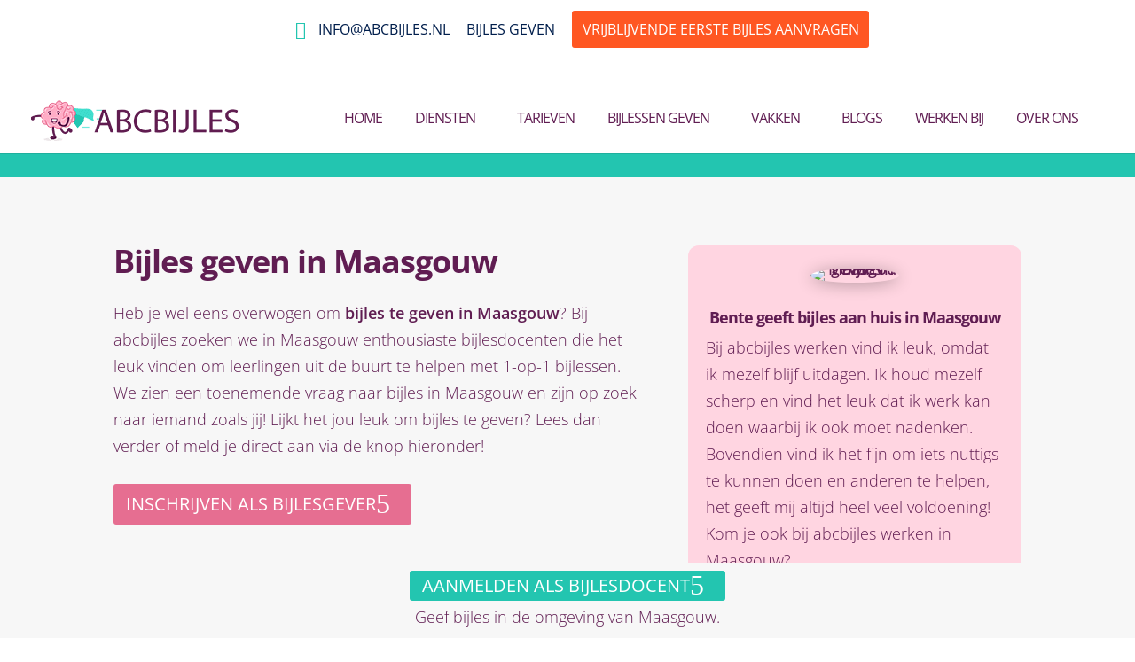

--- FILE ---
content_type: text/html; charset=UTF-8
request_url: https://abcbijles.nl/bijles-geven/maasgouw/
body_size: 75854
content:
<!DOCTYPE html>
<html lang="nl-NL">
<head>
	<meta charset="UTF-8" />
<meta http-equiv="X-UA-Compatible" content="IE=edge">
	<link rel="pingback" href="https://abcbijles.nl/xmlrpc.php" />

	<script type="text/javascript">
		document.documentElement.className = 'js';
	</script>

	<link rel="preconnect" href="https://fonts.gstatic.com" crossorigin /><style id="et-divi-open-sans-inline-css">/* Original: https://fonts.googleapis.com/css?family=Open+Sans:300italic,400italic,600italic,700italic,800italic,400,300,600,700,800&#038;subset=latin,latin-ext&#038;display=swap *//* User Agent: Mozilla/5.0 (Unknown; Linux x86_64) AppleWebKit/538.1 (KHTML, like Gecko) Safari/538.1 Daum/4.1 */@font-face {font-family: 'Open Sans';font-style: italic;font-weight: 300;font-stretch: normal;font-display: swap;src: url(https://fonts.gstatic.com/s/opensans/v44/memQYaGs126MiZpBA-UFUIcVXSCEkx2cmqvXlWq8tWZ0Pw86hd0Rk5hkWV4exQ.ttf) format('truetype');}@font-face {font-family: 'Open Sans';font-style: italic;font-weight: 400;font-stretch: normal;font-display: swap;src: url(https://fonts.gstatic.com/s/opensans/v44/memQYaGs126MiZpBA-UFUIcVXSCEkx2cmqvXlWq8tWZ0Pw86hd0Rk8ZkWV4exQ.ttf) format('truetype');}@font-face {font-family: 'Open Sans';font-style: italic;font-weight: 600;font-stretch: normal;font-display: swap;src: url(https://fonts.gstatic.com/s/opensans/v44/memQYaGs126MiZpBA-UFUIcVXSCEkx2cmqvXlWq8tWZ0Pw86hd0RkxhjWV4exQ.ttf) format('truetype');}@font-face {font-family: 'Open Sans';font-style: italic;font-weight: 700;font-stretch: normal;font-display: swap;src: url(https://fonts.gstatic.com/s/opensans/v44/memQYaGs126MiZpBA-UFUIcVXSCEkx2cmqvXlWq8tWZ0Pw86hd0RkyFjWV4exQ.ttf) format('truetype');}@font-face {font-family: 'Open Sans';font-style: italic;font-weight: 800;font-stretch: normal;font-display: swap;src: url(https://fonts.gstatic.com/s/opensans/v44/memQYaGs126MiZpBA-UFUIcVXSCEkx2cmqvXlWq8tWZ0Pw86hd0Rk0ZjWV4exQ.ttf) format('truetype');}@font-face {font-family: 'Open Sans';font-style: normal;font-weight: 300;font-stretch: normal;font-display: swap;src: url(https://fonts.gstatic.com/s/opensans/v44/memSYaGs126MiZpBA-UvWbX2vVnXBbObj2OVZyOOSr4dVJWUgsiH0B4uaVc.ttf) format('truetype');}@font-face {font-family: 'Open Sans';font-style: normal;font-weight: 400;font-stretch: normal;font-display: swap;src: url(https://fonts.gstatic.com/s/opensans/v44/memSYaGs126MiZpBA-UvWbX2vVnXBbObj2OVZyOOSr4dVJWUgsjZ0B4uaVc.ttf) format('truetype');}@font-face {font-family: 'Open Sans';font-style: normal;font-weight: 600;font-stretch: normal;font-display: swap;src: url(https://fonts.gstatic.com/s/opensans/v44/memSYaGs126MiZpBA-UvWbX2vVnXBbObj2OVZyOOSr4dVJWUgsgH1x4uaVc.ttf) format('truetype');}@font-face {font-family: 'Open Sans';font-style: normal;font-weight: 700;font-stretch: normal;font-display: swap;src: url(https://fonts.gstatic.com/s/opensans/v44/memSYaGs126MiZpBA-UvWbX2vVnXBbObj2OVZyOOSr4dVJWUgsg-1x4uaVc.ttf) format('truetype');}@font-face {font-family: 'Open Sans';font-style: normal;font-weight: 800;font-stretch: normal;font-display: swap;src: url(https://fonts.gstatic.com/s/opensans/v44/memSYaGs126MiZpBA-UvWbX2vVnXBbObj2OVZyOOSr4dVJWUgshZ1x4uaVc.ttf) format('truetype');}/* User Agent: Mozilla/5.0 (Windows NT 6.1; WOW64; rv:27.0) Gecko/20100101 Firefox/27.0 */@font-face {font-family: 'Open Sans';font-style: italic;font-weight: 300;font-stretch: normal;font-display: swap;src: url(https://fonts.gstatic.com/l/font?kit=memQYaGs126MiZpBA-UFUIcVXSCEkx2cmqvXlWq8tWZ0Pw86hd0Rk5hkWV4exg&skey=743457fe2cc29280&v=v44) format('woff');}@font-face {font-family: 'Open Sans';font-style: italic;font-weight: 400;font-stretch: normal;font-display: swap;src: url(https://fonts.gstatic.com/l/font?kit=memQYaGs126MiZpBA-UFUIcVXSCEkx2cmqvXlWq8tWZ0Pw86hd0Rk8ZkWV4exg&skey=743457fe2cc29280&v=v44) format('woff');}@font-face {font-family: 'Open Sans';font-style: italic;font-weight: 600;font-stretch: normal;font-display: swap;src: url(https://fonts.gstatic.com/l/font?kit=memQYaGs126MiZpBA-UFUIcVXSCEkx2cmqvXlWq8tWZ0Pw86hd0RkxhjWV4exg&skey=743457fe2cc29280&v=v44) format('woff');}@font-face {font-family: 'Open Sans';font-style: italic;font-weight: 700;font-stretch: normal;font-display: swap;src: url(https://fonts.gstatic.com/l/font?kit=memQYaGs126MiZpBA-UFUIcVXSCEkx2cmqvXlWq8tWZ0Pw86hd0RkyFjWV4exg&skey=743457fe2cc29280&v=v44) format('woff');}@font-face {font-family: 'Open Sans';font-style: italic;font-weight: 800;font-stretch: normal;font-display: swap;src: url(https://fonts.gstatic.com/l/font?kit=memQYaGs126MiZpBA-UFUIcVXSCEkx2cmqvXlWq8tWZ0Pw86hd0Rk0ZjWV4exg&skey=743457fe2cc29280&v=v44) format('woff');}@font-face {font-family: 'Open Sans';font-style: normal;font-weight: 300;font-stretch: normal;font-display: swap;src: url(https://fonts.gstatic.com/l/font?kit=memSYaGs126MiZpBA-UvWbX2vVnXBbObj2OVZyOOSr4dVJWUgsiH0B4uaVQ&skey=62c1cbfccc78b4b2&v=v44) format('woff');}@font-face {font-family: 'Open Sans';font-style: normal;font-weight: 400;font-stretch: normal;font-display: swap;src: url(https://fonts.gstatic.com/l/font?kit=memSYaGs126MiZpBA-UvWbX2vVnXBbObj2OVZyOOSr4dVJWUgsjZ0B4uaVQ&skey=62c1cbfccc78b4b2&v=v44) format('woff');}@font-face {font-family: 'Open Sans';font-style: normal;font-weight: 600;font-stretch: normal;font-display: swap;src: url(https://fonts.gstatic.com/l/font?kit=memSYaGs126MiZpBA-UvWbX2vVnXBbObj2OVZyOOSr4dVJWUgsgH1x4uaVQ&skey=62c1cbfccc78b4b2&v=v44) format('woff');}@font-face {font-family: 'Open Sans';font-style: normal;font-weight: 700;font-stretch: normal;font-display: swap;src: url(https://fonts.gstatic.com/l/font?kit=memSYaGs126MiZpBA-UvWbX2vVnXBbObj2OVZyOOSr4dVJWUgsg-1x4uaVQ&skey=62c1cbfccc78b4b2&v=v44) format('woff');}@font-face {font-family: 'Open Sans';font-style: normal;font-weight: 800;font-stretch: normal;font-display: swap;src: url(https://fonts.gstatic.com/l/font?kit=memSYaGs126MiZpBA-UvWbX2vVnXBbObj2OVZyOOSr4dVJWUgshZ1x4uaVQ&skey=62c1cbfccc78b4b2&v=v44) format('woff');}/* User Agent: Mozilla/5.0 (Windows NT 6.3; rv:39.0) Gecko/20100101 Firefox/39.0 */@font-face {font-family: 'Open Sans';font-style: italic;font-weight: 300;font-stretch: normal;font-display: swap;src: url(https://fonts.gstatic.com/s/opensans/v44/memQYaGs126MiZpBA-UFUIcVXSCEkx2cmqvXlWq8tWZ0Pw86hd0Rk5hkWV4ewA.woff2) format('woff2');}@font-face {font-family: 'Open Sans';font-style: italic;font-weight: 400;font-stretch: normal;font-display: swap;src: url(https://fonts.gstatic.com/s/opensans/v44/memQYaGs126MiZpBA-UFUIcVXSCEkx2cmqvXlWq8tWZ0Pw86hd0Rk8ZkWV4ewA.woff2) format('woff2');}@font-face {font-family: 'Open Sans';font-style: italic;font-weight: 600;font-stretch: normal;font-display: swap;src: url(https://fonts.gstatic.com/s/opensans/v44/memQYaGs126MiZpBA-UFUIcVXSCEkx2cmqvXlWq8tWZ0Pw86hd0RkxhjWV4ewA.woff2) format('woff2');}@font-face {font-family: 'Open Sans';font-style: italic;font-weight: 700;font-stretch: normal;font-display: swap;src: url(https://fonts.gstatic.com/s/opensans/v44/memQYaGs126MiZpBA-UFUIcVXSCEkx2cmqvXlWq8tWZ0Pw86hd0RkyFjWV4ewA.woff2) format('woff2');}@font-face {font-family: 'Open Sans';font-style: italic;font-weight: 800;font-stretch: normal;font-display: swap;src: url(https://fonts.gstatic.com/s/opensans/v44/memQYaGs126MiZpBA-UFUIcVXSCEkx2cmqvXlWq8tWZ0Pw86hd0Rk0ZjWV4ewA.woff2) format('woff2');}@font-face {font-family: 'Open Sans';font-style: normal;font-weight: 300;font-stretch: normal;font-display: swap;src: url(https://fonts.gstatic.com/s/opensans/v44/memSYaGs126MiZpBA-UvWbX2vVnXBbObj2OVZyOOSr4dVJWUgsiH0B4uaVI.woff2) format('woff2');}@font-face {font-family: 'Open Sans';font-style: normal;font-weight: 400;font-stretch: normal;font-display: swap;src: url(https://fonts.gstatic.com/s/opensans/v44/memSYaGs126MiZpBA-UvWbX2vVnXBbObj2OVZyOOSr4dVJWUgsjZ0B4uaVI.woff2) format('woff2');}@font-face {font-family: 'Open Sans';font-style: normal;font-weight: 600;font-stretch: normal;font-display: swap;src: url(https://fonts.gstatic.com/s/opensans/v44/memSYaGs126MiZpBA-UvWbX2vVnXBbObj2OVZyOOSr4dVJWUgsgH1x4uaVI.woff2) format('woff2');}@font-face {font-family: 'Open Sans';font-style: normal;font-weight: 700;font-stretch: normal;font-display: swap;src: url(https://fonts.gstatic.com/s/opensans/v44/memSYaGs126MiZpBA-UvWbX2vVnXBbObj2OVZyOOSr4dVJWUgsg-1x4uaVI.woff2) format('woff2');}@font-face {font-family: 'Open Sans';font-style: normal;font-weight: 800;font-stretch: normal;font-display: swap;src: url(https://fonts.gstatic.com/s/opensans/v44/memSYaGs126MiZpBA-UvWbX2vVnXBbObj2OVZyOOSr4dVJWUgshZ1x4uaVI.woff2) format('woff2');}</style><style id="et-builder-googlefonts-cached-inline">/* Original: https://fonts.googleapis.com/css?family=Open+Sans:300,regular,500,600,700,800,300italic,italic,500italic,600italic,700italic,800italic&#038;subset=latin,latin-ext&#038;display=swap *//* User Agent: Mozilla/5.0 (Unknown; Linux x86_64) AppleWebKit/538.1 (KHTML, like Gecko) Safari/538.1 Daum/4.1 */@font-face {font-family: 'Open Sans';font-style: italic;font-weight: 300;font-stretch: normal;font-display: swap;src: url(https://fonts.gstatic.com/s/opensans/v44/memQYaGs126MiZpBA-UFUIcVXSCEkx2cmqvXlWq8tWZ0Pw86hd0Rk5hkWV4exQ.ttf) format('truetype');}@font-face {font-family: 'Open Sans';font-style: italic;font-weight: 400;font-stretch: normal;font-display: swap;src: url(https://fonts.gstatic.com/s/opensans/v44/memQYaGs126MiZpBA-UFUIcVXSCEkx2cmqvXlWq8tWZ0Pw86hd0Rk8ZkWV4exQ.ttf) format('truetype');}@font-face {font-family: 'Open Sans';font-style: italic;font-weight: 500;font-stretch: normal;font-display: swap;src: url(https://fonts.gstatic.com/s/opensans/v44/memQYaGs126MiZpBA-UFUIcVXSCEkx2cmqvXlWq8tWZ0Pw86hd0Rk_RkWV4exQ.ttf) format('truetype');}@font-face {font-family: 'Open Sans';font-style: italic;font-weight: 600;font-stretch: normal;font-display: swap;src: url(https://fonts.gstatic.com/s/opensans/v44/memQYaGs126MiZpBA-UFUIcVXSCEkx2cmqvXlWq8tWZ0Pw86hd0RkxhjWV4exQ.ttf) format('truetype');}@font-face {font-family: 'Open Sans';font-style: italic;font-weight: 700;font-stretch: normal;font-display: swap;src: url(https://fonts.gstatic.com/s/opensans/v44/memQYaGs126MiZpBA-UFUIcVXSCEkx2cmqvXlWq8tWZ0Pw86hd0RkyFjWV4exQ.ttf) format('truetype');}@font-face {font-family: 'Open Sans';font-style: italic;font-weight: 800;font-stretch: normal;font-display: swap;src: url(https://fonts.gstatic.com/s/opensans/v44/memQYaGs126MiZpBA-UFUIcVXSCEkx2cmqvXlWq8tWZ0Pw86hd0Rk0ZjWV4exQ.ttf) format('truetype');}@font-face {font-family: 'Open Sans';font-style: normal;font-weight: 300;font-stretch: normal;font-display: swap;src: url(https://fonts.gstatic.com/s/opensans/v44/memSYaGs126MiZpBA-UvWbX2vVnXBbObj2OVZyOOSr4dVJWUgsiH0B4uaVc.ttf) format('truetype');}@font-face {font-family: 'Open Sans';font-style: normal;font-weight: 400;font-stretch: normal;font-display: swap;src: url(https://fonts.gstatic.com/s/opensans/v44/memSYaGs126MiZpBA-UvWbX2vVnXBbObj2OVZyOOSr4dVJWUgsjZ0B4uaVc.ttf) format('truetype');}@font-face {font-family: 'Open Sans';font-style: normal;font-weight: 500;font-stretch: normal;font-display: swap;src: url(https://fonts.gstatic.com/s/opensans/v44/memSYaGs126MiZpBA-UvWbX2vVnXBbObj2OVZyOOSr4dVJWUgsjr0B4uaVc.ttf) format('truetype');}@font-face {font-family: 'Open Sans';font-style: normal;font-weight: 600;font-stretch: normal;font-display: swap;src: url(https://fonts.gstatic.com/s/opensans/v44/memSYaGs126MiZpBA-UvWbX2vVnXBbObj2OVZyOOSr4dVJWUgsgH1x4uaVc.ttf) format('truetype');}@font-face {font-family: 'Open Sans';font-style: normal;font-weight: 700;font-stretch: normal;font-display: swap;src: url(https://fonts.gstatic.com/s/opensans/v44/memSYaGs126MiZpBA-UvWbX2vVnXBbObj2OVZyOOSr4dVJWUgsg-1x4uaVc.ttf) format('truetype');}@font-face {font-family: 'Open Sans';font-style: normal;font-weight: 800;font-stretch: normal;font-display: swap;src: url(https://fonts.gstatic.com/s/opensans/v44/memSYaGs126MiZpBA-UvWbX2vVnXBbObj2OVZyOOSr4dVJWUgshZ1x4uaVc.ttf) format('truetype');}/* User Agent: Mozilla/5.0 (Windows NT 6.1; WOW64; rv:27.0) Gecko/20100101 Firefox/27.0 */@font-face {font-family: 'Open Sans';font-style: italic;font-weight: 300;font-stretch: normal;font-display: swap;src: url(https://fonts.gstatic.com/l/font?kit=memQYaGs126MiZpBA-UFUIcVXSCEkx2cmqvXlWq8tWZ0Pw86hd0Rk5hkWV4exg&skey=743457fe2cc29280&v=v44) format('woff');}@font-face {font-family: 'Open Sans';font-style: italic;font-weight: 400;font-stretch: normal;font-display: swap;src: url(https://fonts.gstatic.com/l/font?kit=memQYaGs126MiZpBA-UFUIcVXSCEkx2cmqvXlWq8tWZ0Pw86hd0Rk8ZkWV4exg&skey=743457fe2cc29280&v=v44) format('woff');}@font-face {font-family: 'Open Sans';font-style: italic;font-weight: 500;font-stretch: normal;font-display: swap;src: url(https://fonts.gstatic.com/l/font?kit=memQYaGs126MiZpBA-UFUIcVXSCEkx2cmqvXlWq8tWZ0Pw86hd0Rk_RkWV4exg&skey=743457fe2cc29280&v=v44) format('woff');}@font-face {font-family: 'Open Sans';font-style: italic;font-weight: 600;font-stretch: normal;font-display: swap;src: url(https://fonts.gstatic.com/l/font?kit=memQYaGs126MiZpBA-UFUIcVXSCEkx2cmqvXlWq8tWZ0Pw86hd0RkxhjWV4exg&skey=743457fe2cc29280&v=v44) format('woff');}@font-face {font-family: 'Open Sans';font-style: italic;font-weight: 700;font-stretch: normal;font-display: swap;src: url(https://fonts.gstatic.com/l/font?kit=memQYaGs126MiZpBA-UFUIcVXSCEkx2cmqvXlWq8tWZ0Pw86hd0RkyFjWV4exg&skey=743457fe2cc29280&v=v44) format('woff');}@font-face {font-family: 'Open Sans';font-style: italic;font-weight: 800;font-stretch: normal;font-display: swap;src: url(https://fonts.gstatic.com/l/font?kit=memQYaGs126MiZpBA-UFUIcVXSCEkx2cmqvXlWq8tWZ0Pw86hd0Rk0ZjWV4exg&skey=743457fe2cc29280&v=v44) format('woff');}@font-face {font-family: 'Open Sans';font-style: normal;font-weight: 300;font-stretch: normal;font-display: swap;src: url(https://fonts.gstatic.com/l/font?kit=memSYaGs126MiZpBA-UvWbX2vVnXBbObj2OVZyOOSr4dVJWUgsiH0B4uaVQ&skey=62c1cbfccc78b4b2&v=v44) format('woff');}@font-face {font-family: 'Open Sans';font-style: normal;font-weight: 400;font-stretch: normal;font-display: swap;src: url(https://fonts.gstatic.com/l/font?kit=memSYaGs126MiZpBA-UvWbX2vVnXBbObj2OVZyOOSr4dVJWUgsjZ0B4uaVQ&skey=62c1cbfccc78b4b2&v=v44) format('woff');}@font-face {font-family: 'Open Sans';font-style: normal;font-weight: 500;font-stretch: normal;font-display: swap;src: url(https://fonts.gstatic.com/l/font?kit=memSYaGs126MiZpBA-UvWbX2vVnXBbObj2OVZyOOSr4dVJWUgsjr0B4uaVQ&skey=62c1cbfccc78b4b2&v=v44) format('woff');}@font-face {font-family: 'Open Sans';font-style: normal;font-weight: 600;font-stretch: normal;font-display: swap;src: url(https://fonts.gstatic.com/l/font?kit=memSYaGs126MiZpBA-UvWbX2vVnXBbObj2OVZyOOSr4dVJWUgsgH1x4uaVQ&skey=62c1cbfccc78b4b2&v=v44) format('woff');}@font-face {font-family: 'Open Sans';font-style: normal;font-weight: 700;font-stretch: normal;font-display: swap;src: url(https://fonts.gstatic.com/l/font?kit=memSYaGs126MiZpBA-UvWbX2vVnXBbObj2OVZyOOSr4dVJWUgsg-1x4uaVQ&skey=62c1cbfccc78b4b2&v=v44) format('woff');}@font-face {font-family: 'Open Sans';font-style: normal;font-weight: 800;font-stretch: normal;font-display: swap;src: url(https://fonts.gstatic.com/l/font?kit=memSYaGs126MiZpBA-UvWbX2vVnXBbObj2OVZyOOSr4dVJWUgshZ1x4uaVQ&skey=62c1cbfccc78b4b2&v=v44) format('woff');}/* User Agent: Mozilla/5.0 (Windows NT 6.3; rv:39.0) Gecko/20100101 Firefox/39.0 */@font-face {font-family: 'Open Sans';font-style: italic;font-weight: 300;font-stretch: normal;font-display: swap;src: url(https://fonts.gstatic.com/s/opensans/v44/memQYaGs126MiZpBA-UFUIcVXSCEkx2cmqvXlWq8tWZ0Pw86hd0Rk5hkWV4ewA.woff2) format('woff2');}@font-face {font-family: 'Open Sans';font-style: italic;font-weight: 400;font-stretch: normal;font-display: swap;src: url(https://fonts.gstatic.com/s/opensans/v44/memQYaGs126MiZpBA-UFUIcVXSCEkx2cmqvXlWq8tWZ0Pw86hd0Rk8ZkWV4ewA.woff2) format('woff2');}@font-face {font-family: 'Open Sans';font-style: italic;font-weight: 500;font-stretch: normal;font-display: swap;src: url(https://fonts.gstatic.com/s/opensans/v44/memQYaGs126MiZpBA-UFUIcVXSCEkx2cmqvXlWq8tWZ0Pw86hd0Rk_RkWV4ewA.woff2) format('woff2');}@font-face {font-family: 'Open Sans';font-style: italic;font-weight: 600;font-stretch: normal;font-display: swap;src: url(https://fonts.gstatic.com/s/opensans/v44/memQYaGs126MiZpBA-UFUIcVXSCEkx2cmqvXlWq8tWZ0Pw86hd0RkxhjWV4ewA.woff2) format('woff2');}@font-face {font-family: 'Open Sans';font-style: italic;font-weight: 700;font-stretch: normal;font-display: swap;src: url(https://fonts.gstatic.com/s/opensans/v44/memQYaGs126MiZpBA-UFUIcVXSCEkx2cmqvXlWq8tWZ0Pw86hd0RkyFjWV4ewA.woff2) format('woff2');}@font-face {font-family: 'Open Sans';font-style: italic;font-weight: 800;font-stretch: normal;font-display: swap;src: url(https://fonts.gstatic.com/s/opensans/v44/memQYaGs126MiZpBA-UFUIcVXSCEkx2cmqvXlWq8tWZ0Pw86hd0Rk0ZjWV4ewA.woff2) format('woff2');}@font-face {font-family: 'Open Sans';font-style: normal;font-weight: 300;font-stretch: normal;font-display: swap;src: url(https://fonts.gstatic.com/s/opensans/v44/memSYaGs126MiZpBA-UvWbX2vVnXBbObj2OVZyOOSr4dVJWUgsiH0B4uaVI.woff2) format('woff2');}@font-face {font-family: 'Open Sans';font-style: normal;font-weight: 400;font-stretch: normal;font-display: swap;src: url(https://fonts.gstatic.com/s/opensans/v44/memSYaGs126MiZpBA-UvWbX2vVnXBbObj2OVZyOOSr4dVJWUgsjZ0B4uaVI.woff2) format('woff2');}@font-face {font-family: 'Open Sans';font-style: normal;font-weight: 500;font-stretch: normal;font-display: swap;src: url(https://fonts.gstatic.com/s/opensans/v44/memSYaGs126MiZpBA-UvWbX2vVnXBbObj2OVZyOOSr4dVJWUgsjr0B4uaVI.woff2) format('woff2');}@font-face {font-family: 'Open Sans';font-style: normal;font-weight: 600;font-stretch: normal;font-display: swap;src: url(https://fonts.gstatic.com/s/opensans/v44/memSYaGs126MiZpBA-UvWbX2vVnXBbObj2OVZyOOSr4dVJWUgsgH1x4uaVI.woff2) format('woff2');}@font-face {font-family: 'Open Sans';font-style: normal;font-weight: 700;font-stretch: normal;font-display: swap;src: url(https://fonts.gstatic.com/s/opensans/v44/memSYaGs126MiZpBA-UvWbX2vVnXBbObj2OVZyOOSr4dVJWUgsg-1x4uaVI.woff2) format('woff2');}@font-face {font-family: 'Open Sans';font-style: normal;font-weight: 800;font-stretch: normal;font-display: swap;src: url(https://fonts.gstatic.com/s/opensans/v44/memSYaGs126MiZpBA-UvWbX2vVnXBbObj2OVZyOOSr4dVJWUgshZ1x4uaVI.woff2) format('woff2');}</style><meta name='robots' content='index, follow, max-image-preview:large, max-snippet:-1, max-video-preview:-1' />

	<!-- This site is optimized with the Yoast SEO plugin v26.4 - https://yoast.com/wordpress/plugins/seo/ -->
	<title>Bijles geven Maasgouw | Goed betaalde bijbaan! | abcbijles?</title>
	<meta name="description" content="Bijles geven in Maasgouw? Ben je een student en woonachtig in Maasgouw en wil je graag Bijles geven, dan zijn wij op zoek naar jou!" />
	<link rel="canonical" href="https://abcbijles.nl/bijles-geven/maasgouw/" />
	<meta property="og:locale" content="nl_NL" />
	<meta property="og:type" content="article" />
	<meta property="og:title" content="Bijles geven Maasgouw | Goed betaalde bijbaan! | abcbijles?" />
	<meta property="og:description" content="Bijles geven in Maasgouw? Ben je een student en woonachtig in Maasgouw en wil je graag Bijles geven, dan zijn wij op zoek naar jou!" />
	<meta property="og:url" content="https://abcbijles.nl/bijles-geven/maasgouw/" />
	<meta property="og:site_name" content="abcbijles" />
	<meta property="article:publisher" content="https://www.facebook.com/abcbijles/" />
	<meta property="article:modified_time" content="2024-09-21T17:19:19+00:00" />
	<meta name="twitter:card" content="summary_large_image" />
	<script type="application/ld+json" class="yoast-schema-graph">{"@context":"https://schema.org","@graph":[{"@type":"WebPage","@id":"https://abcbijles.nl/bijles-geven/maasgouw/","url":"https://abcbijles.nl/bijles-geven/maasgouw/","name":"Bijles geven Maasgouw | Goed betaalde bijbaan! | abcbijles?","isPartOf":{"@id":"https://abcbijles.nl/#website"},"datePublished":"2024-05-15T12:56:41+00:00","dateModified":"2024-09-21T17:19:19+00:00","description":"Bijles geven in Maasgouw? Ben je een student en woonachtig in Maasgouw en wil je graag Bijles geven, dan zijn wij op zoek naar jou!","breadcrumb":{"@id":"https://abcbijles.nl/bijles-geven/maasgouw/#breadcrumb"},"inLanguage":"nl-NL","potentialAction":[{"@type":"ReadAction","target":["https://abcbijles.nl/bijles-geven/maasgouw/"]}]},{"@type":"BreadcrumbList","@id":"https://abcbijles.nl/bijles-geven/maasgouw/#breadcrumb","itemListElement":[{"@type":"ListItem","position":1,"name":"Home","item":"https://abcbijles.nl/"},{"@type":"ListItem","position":2,"name":"Maasgouw"}]},{"@type":"WebSite","@id":"https://abcbijles.nl/#website","url":"https://abcbijles.nl/","name":"abcbijles","description":"Optimaal resultaat door begeleiding op maat","potentialAction":[{"@type":"SearchAction","target":{"@type":"EntryPoint","urlTemplate":"https://abcbijles.nl/?s={search_term_string}"},"query-input":{"@type":"PropertyValueSpecification","valueRequired":true,"valueName":"search_term_string"}}],"inLanguage":"nl-NL"}]}</script>
	<!-- / Yoast SEO plugin. -->


<link rel='dns-prefetch' href='//cdnjs.cloudflare.com' />
<link rel="alternate" type="application/rss+xml" title="abcbijles &raquo; feed" href="https://abcbijles.nl/feed/" />
<link rel="alternate" type="application/rss+xml" title="abcbijles &raquo; reacties feed" href="https://abcbijles.nl/comments/feed/" />
<link rel="alternate" type="application/rss+xml" title="abcbijles &raquo; Maasgouw reacties feed" href="https://abcbijles.nl/bijles-geven/maasgouw/feed/" />
<meta content="customDivi v." name="generator"/><link rel='stylesheet' id='wp-block-library-css' href='https://abcbijles.nl/wp-includes/css/dist/block-library/style.min.css' type='text/css' media='all' />
<style id='wp-block-library-theme-inline-css' type='text/css'>
.wp-block-audio :where(figcaption){color:#555;font-size:13px;text-align:center}.is-dark-theme .wp-block-audio :where(figcaption){color:#ffffffa6}.wp-block-audio{margin:0 0 1em}.wp-block-code{border:1px solid #ccc;border-radius:4px;font-family:Menlo,Consolas,monaco,monospace;padding:.8em 1em}.wp-block-embed :where(figcaption){color:#555;font-size:13px;text-align:center}.is-dark-theme .wp-block-embed :where(figcaption){color:#ffffffa6}.wp-block-embed{margin:0 0 1em}.blocks-gallery-caption{color:#555;font-size:13px;text-align:center}.is-dark-theme .blocks-gallery-caption{color:#ffffffa6}:root :where(.wp-block-image figcaption){color:#555;font-size:13px;text-align:center}.is-dark-theme :root :where(.wp-block-image figcaption){color:#ffffffa6}.wp-block-image{margin:0 0 1em}.wp-block-pullquote{border-bottom:4px solid;border-top:4px solid;color:currentColor;margin-bottom:1.75em}.wp-block-pullquote cite,.wp-block-pullquote footer,.wp-block-pullquote__citation{color:currentColor;font-size:.8125em;font-style:normal;text-transform:uppercase}.wp-block-quote{border-left:.25em solid;margin:0 0 1.75em;padding-left:1em}.wp-block-quote cite,.wp-block-quote footer{color:currentColor;font-size:.8125em;font-style:normal;position:relative}.wp-block-quote:where(.has-text-align-right){border-left:none;border-right:.25em solid;padding-left:0;padding-right:1em}.wp-block-quote:where(.has-text-align-center){border:none;padding-left:0}.wp-block-quote.is-large,.wp-block-quote.is-style-large,.wp-block-quote:where(.is-style-plain){border:none}.wp-block-search .wp-block-search__label{font-weight:700}.wp-block-search__button{border:1px solid #ccc;padding:.375em .625em}:where(.wp-block-group.has-background){padding:1.25em 2.375em}.wp-block-separator.has-css-opacity{opacity:.4}.wp-block-separator{border:none;border-bottom:2px solid;margin-left:auto;margin-right:auto}.wp-block-separator.has-alpha-channel-opacity{opacity:1}.wp-block-separator:not(.is-style-wide):not(.is-style-dots){width:100px}.wp-block-separator.has-background:not(.is-style-dots){border-bottom:none;height:1px}.wp-block-separator.has-background:not(.is-style-wide):not(.is-style-dots){height:2px}.wp-block-table{margin:0 0 1em}.wp-block-table td,.wp-block-table th{word-break:normal}.wp-block-table :where(figcaption){color:#555;font-size:13px;text-align:center}.is-dark-theme .wp-block-table :where(figcaption){color:#ffffffa6}.wp-block-video :where(figcaption){color:#555;font-size:13px;text-align:center}.is-dark-theme .wp-block-video :where(figcaption){color:#ffffffa6}.wp-block-video{margin:0 0 1em}:root :where(.wp-block-template-part.has-background){margin-bottom:0;margin-top:0;padding:1.25em 2.375em}
</style>
<style id='wp-job-openings-blocks-style-inline-css' type='text/css'>
.wp-block-create-block-wjo-block{background-color:#21759b;border:1px dotted red;color:#fff;padding:2px}.awsm-b-row{display:-webkit-box;display:-ms-flexbox;display:-webkit-flex;display:flex;display:flexbox;-webkit-flex-flow:row wrap;margin:0 -15px;-webkit-box-orient:horizontal;-webkit-box-direction:normal;-ms-flex-flow:row wrap;flex-flow:row wrap}.awsm-b-row,.awsm-b-row *,.awsm-b-row :after,.awsm-b-row :before{-webkit-box-sizing:border-box;box-sizing:border-box}.awsm-b-grid-item{display:-webkit-box;display:-ms-flexbox;display:-webkit-flex;display:flex;float:left;padding:0 15px!important;width:33.333%;-webkit-box-orient:vertical;-webkit-box-direction:normal;-ms-flex-direction:column;flex-direction:column;-webkit-flex-direction:column}.awsm-b-grid-col-4 .awsm-b-grid-item{width:25%}.awsm-b-grid-col-2 .awsm-b-grid-item{width:50%}.awsm-b-grid-col .awsm-b-grid-item{width:100%}.awsm-b-job-hide{display:none!important}.awsm-job-show{display:block!important}.awsm-b-job-item{background:#fff;font-size:14px;padding:20px}a.awsm-b-job-item{text-decoration:none!important}.awsm-b-grid-item .awsm-b-job-item{border:1px solid #dddfe3;border-radius:2px;-webkit-box-shadow:0 1px 4px 0 rgba(0,0,0,.05);box-shadow:0 1px 4px 0 rgba(0,0,0,.05);display:-webkit-box;display:-ms-flexbox;display:-webkit-flex;display:flex;margin-bottom:30px;-webkit-box-orient:vertical;-webkit-box-direction:normal;-ms-flex-direction:column;flex-direction:column;-webkit-flex-direction:column;-webkit-box-flex:1;-ms-flex-positive:1;flex-grow:1;-webkit-flex-grow:1;-webkit-transition:all .3s ease;transition:all .3s ease}.awsm-b-grid-item .awsm-b-job-item:focus,.awsm-b-grid-item .awsm-b-job-item:hover{-webkit-box-shadow:0 3px 15px -5px rgba(0,0,0,.2);box-shadow:0 3px 15px -5px rgba(0,0,0,.2)}.awsm-b-grid-item .awsm-job-featured-image{margin-bottom:14px}.awsm-b-job-item h2.awsm-b-job-post-title{font-size:18px;margin:0 0 15px;text-align:left}.awsm-b-job-item h2.awsm-b-job-post-title a{font-size:18px}.awsm-b-grid-item .awsm-job-info{margin-bottom:10px;min-height:83px}.awsm-b-grid-item .awsm-job-info p{margin:0 0 8px}.awsm-b-job-wrap:after{clear:both;content:"";display:table}.awsm-b-filter-wrap,.awsm-b-filter-wrap *{-webkit-box-sizing:border-box;box-sizing:border-box}.awsm-b-filter-wrap{margin:0 -10px 20px}.awsm-b-filter-wrap form{display:-webkit-box;display:-webkit-flex;display:-ms-flexbox;display:flex;-webkit-flex-wrap:wrap;-ms-flex-wrap:wrap;flex-wrap:wrap}.awsm-b-filter-wrap .awsm-b-filter-items{display:none}.awsm-b-filter-wrap.awsm-b-full-width-search-filter-wrap .awsm-b-filter-item-search,.awsm-b-filter-wrap.awsm-b-full-width-search-filter-wrap .awsm-b-filter-items,.awsm-b-filter-wrap.awsm-b-no-search-filter-wrap .awsm-b-filter-items{width:100%}.awsm-b-filter-toggle{border:1px solid #ccc;border-radius:4px;display:-webkit-box;display:-webkit-flex;display:-ms-flexbox;display:flex;-webkit-flex-flow:wrap;-ms-flex-flow:wrap;flex-flow:wrap;margin:0 10px 10px;outline:none!important;padding:12px;width:46px}.awsm-b-filter-toggle.awsm-on{background:#ccc}.awsm-b-filter-toggle svg{height:20px;width:20px}.awsm-b-filter-wrap.awsm-b-no-search-filter-wrap .awsm-b-filter-toggle{width:100%;-webkit-box-align:center;-webkit-align-items:center;-ms-flex-align:center;align-items:center;-webkit-box-pack:justify;-webkit-justify-content:space-between;-ms-flex-pack:justify;justify-content:space-between;text-decoration:none}.awsm-b-filter-wrap.awsm-b-no-search-filter-wrap .awsm-b-filter-toggle svg{height:22px;width:22px}@media(min-width:768px){.awsm-b-filter-wrap .awsm-b-filter-items{display:-webkit-box!important;display:-webkit-flex!important;display:-ms-flexbox!important;display:flex!important;-webkit-flex-wrap:wrap;-ms-flex-wrap:wrap;flex-wrap:wrap;width:calc(100% - 250px)}.awsm-b-filter-toggle{display:none}.awsm-b-filter-item-search{width:250px}}.awsm-b-filter-wrap .awsm-b-filter-item{padding:0 10px 10px}.awsm-b-filter-item-search{padding:0 10px 10px;position:relative}@media(max-width:768px){.awsm-b-filter-wrap .awsm-b-filter-items{width:100%}.awsm-b-filter-item-search{width:calc(100% - 66px)}.awsm-b-filter-wrap .awsm-b-filter-item .awsm-selectric-wrapper{min-width:100%}}.awsm-b-filter-wrap .awsm-b-filter-item .awsm-b-job-form-control{min-height:48px;padding-right:58px}.awsm-b-filter-item-search .awsm-b-job-form-control{min-height:48px;padding-right:48px}.awsm-b-filter-item-search-in{position:relative}.awsm-b-filter-item-search .awsm-b-job-search-icon-wrapper{color:#ccc;cursor:pointer;font-size:16px;height:100%;line-height:48px;position:absolute;right:0;text-align:center;top:0;width:48px}.awsm-b-jobs-none-container{padding:25px}.awsm-b-jobs-none-container p{margin:0;padding:5px}.awsm-b-row .awsm-b-jobs-pagination{padding:0 15px;width:100%}.awsm-b-jobs-pagination{float:left;width:100%}.awsm-b-load-more-main a.awsm-b-load-more,.awsm-load-more-classic a.page-numbers{background:#fff;border:1px solid #dddfe3;-webkit-box-shadow:0 1px 4px 0 rgba(0,0,0,.05);box-shadow:0 1px 4px 0 rgba(0,0,0,.05);display:block;margin:0!important;outline:none!important;padding:20px;text-align:center;text-decoration:none!important;-webkit-transition:all .3s ease;transition:all .3s ease}.awsm-load-more-classic a.page-numbers,.awsm-load-more-classic span.page-numbers{font-size:90%;padding:5px 10px}.awsm-load-more-classic{text-align:center}.awsm-b-load-more-main a.awsm-load-more:focus,.awsm-b-load-more-main a.awsm-load-more:hover,.awsm-load-more-classic a.page-numbers:focus,.awsm-load-more-classic a.page-numbers:hover{-webkit-box-shadow:0 3px 15px -5px rgba(0,0,0,.2);box-shadow:0 3px 15px -5px rgba(0,0,0,.2)}.awsm-b-jobs-pagination.awsm-load-more-classic ul{list-style:none;margin:0;padding:0}.awsm-b-jobs-pagination.awsm-load-more-classic ul li{display:inline-block}.awsm-b-lists{border:1px solid #ededed}.awsm-b-list-item{width:100%}.awsm-b-list-item h2.awsm-job-b-post-title{margin-bottom:0}.awsm-b-list-item .awsm-job-featured-image{float:left;margin-right:10px}.awsm-b-list-item .awsm-job-featured-image img{height:50px;width:50px}.awsm-b-list-item .awsm-b-job-item{border-bottom:1px solid rgba(0,0,0,.13)}.awsm-b-list-item .awsm-b-job-item:after{clear:both;content:"";display:table}.awsm-b-list-left-col{float:left;width:50%}.awsm-b-list-right-col{float:left;text-align:right;width:50%}.awsm-b-list-item .awsm-job-specification-wrapper{display:inline-block;vertical-align:middle}.awsm-b-list-item .awsm-job-specification-item{display:inline-block;margin:0 15px 0 0;vertical-align:middle}a.awsm-b-job-item .awsm-job-specification-item{color:#4c4c4c}.awsm-b-list-item .awsm-job-more-container{display:inline-block;vertical-align:middle}.awsm-job-more-container .awsm-job-more span:before{content:"→"}.awsm-b-lists .awsm-b-jobs-pagination{margin-top:30px}.awsm-job-specification-item>[class^=awsm-job-icon-]{margin-right:6px}.awsm-job-specification-term:after{content:", "}.awsm-job-specification-term:last-child:after{content:""}.awsm-job-single-wrap,.awsm-job-single-wrap *,.awsm-job-single-wrap :after,.awsm-job-single-wrap :before{-webkit-box-sizing:border-box;box-sizing:border-box}.awsm-job-single-wrap{margin-bottom:1.3em}.awsm-job-single-wrap:after{clear:both;content:"";display:table}.awsm-job-content{padding-bottom:32px}.awsm-job-single-wrap.awsm-col-2 .awsm-job-content{float:left;padding-right:15px;width:55%}.awsm-job-single-wrap.awsm-col-2 .awsm-job-form{float:left;padding-left:15px;width:45%}.awsm-job-head,.awsm_job_spec_above_content{margin-bottom:20px}.awsm-job-head h1{margin:0 0 20px}.awsm-job-list-info span{margin-right:10px}.awsm-job-single-wrap .awsm-job-expiration-label{font-weight:700}.awsm-job-form-inner{background:#fff;border:1px solid #dddfe3;padding:35px}.awsm-job-form-inner h2{margin:0 0 30px}.awsm-job-form-group{margin-bottom:20px}.awsm-job-form-group input[type=checkbox],.awsm-job-form-group input[type=radio]{margin-right:5px}.awsm-job-form-group label{display:block;margin-bottom:10px}.awsm-job-form-options-container label,.awsm-job-inline-group label{display:inline;font-weight:400}.awsm-b-job-form-control{display:block;width:100%}.awsm-job-form-options-container span{display:inline-block;margin-bottom:10px;margin-left:10px}.awsm-job-submit{background:#0195ff;border:1px solid #0195ff;color:#fff;padding:10px 30px}.awsm-job-submit:focus,.awsm-job-submit:hover{background:rgba(0,0,0,0);color:#0195ff}.awsm-job-form-error{color:#db4c4c;font-weight:500}.awsm-b-job-form-control.awsm-job-form-error,.awsm-b-job-form-control.awsm-job-form-error:focus{border:1px solid #db4c4c}.awsm-error-message,.awsm-success-message{padding:12px 25px}.awsm-error-message p:empty,.awsm-success-message p:empty{display:none}.awsm-error-message p,.awsm-success-message p{margin:0!important;padding:0!important}.awsm-success-message{border:1px solid #1ea508}.awsm-error-message{border:1px solid #db4c4c}ul.awsm-error-message li{line-height:1.8em;margin-left:1.2em}.awsm-expired-message{padding:25px}.awsm-expired-message p{margin:1em 0}.awsm-job-container{margin:0 auto;max-width:1170px;padding:50px 0;width:100%}.awsm-jobs-loading{position:relative}.awsm-b-job-listings:after{content:"";height:100%;left:0;opacity:0;position:absolute;top:0;-webkit-transition:all .3s ease;transition:all .3s ease;visibility:hidden;width:100%}.awsm-b-job-listings.awsm-jobs-loading:after{opacity:1;visibility:visible}.awsm-b-sr-only{height:1px;margin:-1px;overflow:hidden;padding:0;position:absolute;width:1px;clip:rect(0,0,0,0);border:0}@media(max-width:1024px){.awsm-b-grid-col-4 .awsm-b-grid-item{width:33.333%}}@media(max-width:992px){.awsm-job-single-wrap.awsm-col-2 .awsm-job-content{padding-right:0;width:100%}.awsm-job-single-wrap.awsm-col-2 .awsm-job-form{padding-left:0;width:100%}}@media(max-width:768px){.awsm-b-grid-col-3 .awsm-b-grid-item,.awsm-b-grid-col-4 .awsm-b-grid-item,.awsm-b-grid-item{width:50%}.awsm-b-list-left-col{padding-bottom:10px;width:100%}.awsm-b-list-right-col{text-align:left;width:100%}}@media(max-width:648px){.awsm-b-grid-col-2 .awsm-b-grid-item,.awsm-b-grid-col-3 .awsm-b-grid-item,.awsm-b-grid-col-4 .awsm-b-grid-item,.awsm-b-grid-item{width:100%}.awsm-b-list-item .awsm-job-specification-wrapper{display:block;float:none;padding-bottom:5px}.awsm-b-list-item .awsm-job-more-container{display:block;float:none}}.awsm-job-form-plugin-style .awsm-b-job-form-control{border:1px solid #ccc;border-radius:4px;color:#060606;display:block;font:inherit;line-height:1;min-height:46px;padding:8px 15px;-webkit-transition:all .3s ease;transition:all .3s ease;width:100%}.awsm-job-form-plugin-style .awsm-b-job-form-control:focus{border-color:#060606;-webkit-box-shadow:none;box-shadow:none;outline:none}.awsm-job-form-plugin-style .awsm-b-job-form-control.awsm-job-form-error{border-color:#db4c4c}.awsm-job-form-plugin-style textarea.awsm-b-job-form-control{min-height:80px}.awsm-job-form-plugin-style .awsm-application-submit-btn,.awsm-job-form-plugin-style .awsm-jobs-primary-button{background:#060606;border-radius:45px;color:#fff;padding:16px 32px;-webkit-transition:all .3s ease;transition:all .3s ease}.awsm-job-form-plugin-style .awsm-application-submit-btn:focus,.awsm-job-form-plugin-style .awsm-application-submit-btn:hover,.awsm-job-form-plugin-style .awsm-jobs-primary-button:focus,.awsm-job-form-plugin-style .awsm-jobs-primary-button:hover{background:#060606;color:#fff;outline:none}.awsm-job-form-plugin-style .awsm-jobs-primary-button{cursor:pointer}.awsm-job-form-plugin-style .awsm-jobs-primary-button:disabled{opacity:.5;pointer-events:none}.awsm-job-form-plugin-style .awsm-selectric{border-color:#ccc;border-radius:4px;-webkit-box-shadow:none;box-shadow:none}.awsm-job-form-plugin-style .awsm-selectric-open .awsm-selectric{border-color:#060606}.awsm-job-form-plugin-style .awsm-selectric .label{margin-left:15px}.awsm-jobs-is-block-theme .site-branding{padding:0 2.1rem}.awsm-jobs-is-block-theme .site-content{padding:0 2.1rem 3rem}.awsm-jobs-is-block-theme .site-title{margin-bottom:0}.awsm-b-job-wrap,.awsm-b-job-wrap *{-webkit-box-sizing:border-box;box-sizing:border-box}

</style>
<link rel='stylesheet' id='awsm-jobs-general-css' href='https://abcbijles.nl/wp-content/plugins/wp-job-openings/assets/css/general.min.css' type='text/css' media='all' />
<link rel='stylesheet' id='awsm-jobs-style-css' href='https://abcbijles.nl/wp-content/plugins/wp-job-openings/assets/css/style.min.css' type='text/css' media='all' />
<style id='global-styles-inline-css' type='text/css'>
:root{--wp--preset--aspect-ratio--square: 1;--wp--preset--aspect-ratio--4-3: 4/3;--wp--preset--aspect-ratio--3-4: 3/4;--wp--preset--aspect-ratio--3-2: 3/2;--wp--preset--aspect-ratio--2-3: 2/3;--wp--preset--aspect-ratio--16-9: 16/9;--wp--preset--aspect-ratio--9-16: 9/16;--wp--preset--color--black: #000000;--wp--preset--color--cyan-bluish-gray: #abb8c3;--wp--preset--color--white: #ffffff;--wp--preset--color--pale-pink: #f78da7;--wp--preset--color--vivid-red: #cf2e2e;--wp--preset--color--luminous-vivid-orange: #ff6900;--wp--preset--color--luminous-vivid-amber: #fcb900;--wp--preset--color--light-green-cyan: #7bdcb5;--wp--preset--color--vivid-green-cyan: #00d084;--wp--preset--color--pale-cyan-blue: #8ed1fc;--wp--preset--color--vivid-cyan-blue: #0693e3;--wp--preset--color--vivid-purple: #9b51e0;--wp--preset--gradient--vivid-cyan-blue-to-vivid-purple: linear-gradient(135deg,rgba(6,147,227,1) 0%,rgb(155,81,224) 100%);--wp--preset--gradient--light-green-cyan-to-vivid-green-cyan: linear-gradient(135deg,rgb(122,220,180) 0%,rgb(0,208,130) 100%);--wp--preset--gradient--luminous-vivid-amber-to-luminous-vivid-orange: linear-gradient(135deg,rgba(252,185,0,1) 0%,rgba(255,105,0,1) 100%);--wp--preset--gradient--luminous-vivid-orange-to-vivid-red: linear-gradient(135deg,rgba(255,105,0,1) 0%,rgb(207,46,46) 100%);--wp--preset--gradient--very-light-gray-to-cyan-bluish-gray: linear-gradient(135deg,rgb(238,238,238) 0%,rgb(169,184,195) 100%);--wp--preset--gradient--cool-to-warm-spectrum: linear-gradient(135deg,rgb(74,234,220) 0%,rgb(151,120,209) 20%,rgb(207,42,186) 40%,rgb(238,44,130) 60%,rgb(251,105,98) 80%,rgb(254,248,76) 100%);--wp--preset--gradient--blush-light-purple: linear-gradient(135deg,rgb(255,206,236) 0%,rgb(152,150,240) 100%);--wp--preset--gradient--blush-bordeaux: linear-gradient(135deg,rgb(254,205,165) 0%,rgb(254,45,45) 50%,rgb(107,0,62) 100%);--wp--preset--gradient--luminous-dusk: linear-gradient(135deg,rgb(255,203,112) 0%,rgb(199,81,192) 50%,rgb(65,88,208) 100%);--wp--preset--gradient--pale-ocean: linear-gradient(135deg,rgb(255,245,203) 0%,rgb(182,227,212) 50%,rgb(51,167,181) 100%);--wp--preset--gradient--electric-grass: linear-gradient(135deg,rgb(202,248,128) 0%,rgb(113,206,126) 100%);--wp--preset--gradient--midnight: linear-gradient(135deg,rgb(2,3,129) 0%,rgb(40,116,252) 100%);--wp--preset--font-size--small: 13px;--wp--preset--font-size--medium: 20px;--wp--preset--font-size--large: 36px;--wp--preset--font-size--x-large: 42px;--wp--preset--spacing--20: 0.44rem;--wp--preset--spacing--30: 0.67rem;--wp--preset--spacing--40: 1rem;--wp--preset--spacing--50: 1.5rem;--wp--preset--spacing--60: 2.25rem;--wp--preset--spacing--70: 3.38rem;--wp--preset--spacing--80: 5.06rem;--wp--preset--shadow--natural: 6px 6px 9px rgba(0, 0, 0, 0.2);--wp--preset--shadow--deep: 12px 12px 50px rgba(0, 0, 0, 0.4);--wp--preset--shadow--sharp: 6px 6px 0px rgba(0, 0, 0, 0.2);--wp--preset--shadow--outlined: 6px 6px 0px -3px rgba(255, 255, 255, 1), 6px 6px rgba(0, 0, 0, 1);--wp--preset--shadow--crisp: 6px 6px 0px rgba(0, 0, 0, 1);}:root { --wp--style--global--content-size: 823px;--wp--style--global--wide-size: 1080px; }:where(body) { margin: 0; }.wp-site-blocks > .alignleft { float: left; margin-right: 2em; }.wp-site-blocks > .alignright { float: right; margin-left: 2em; }.wp-site-blocks > .aligncenter { justify-content: center; margin-left: auto; margin-right: auto; }:where(.is-layout-flex){gap: 0.5em;}:where(.is-layout-grid){gap: 0.5em;}.is-layout-flow > .alignleft{float: left;margin-inline-start: 0;margin-inline-end: 2em;}.is-layout-flow > .alignright{float: right;margin-inline-start: 2em;margin-inline-end: 0;}.is-layout-flow > .aligncenter{margin-left: auto !important;margin-right: auto !important;}.is-layout-constrained > .alignleft{float: left;margin-inline-start: 0;margin-inline-end: 2em;}.is-layout-constrained > .alignright{float: right;margin-inline-start: 2em;margin-inline-end: 0;}.is-layout-constrained > .aligncenter{margin-left: auto !important;margin-right: auto !important;}.is-layout-constrained > :where(:not(.alignleft):not(.alignright):not(.alignfull)){max-width: var(--wp--style--global--content-size);margin-left: auto !important;margin-right: auto !important;}.is-layout-constrained > .alignwide{max-width: var(--wp--style--global--wide-size);}body .is-layout-flex{display: flex;}.is-layout-flex{flex-wrap: wrap;align-items: center;}.is-layout-flex > :is(*, div){margin: 0;}body .is-layout-grid{display: grid;}.is-layout-grid > :is(*, div){margin: 0;}body{padding-top: 0px;padding-right: 0px;padding-bottom: 0px;padding-left: 0px;}:root :where(.wp-element-button, .wp-block-button__link){background-color: #32373c;border-width: 0;color: #fff;font-family: inherit;font-size: inherit;line-height: inherit;padding: calc(0.667em + 2px) calc(1.333em + 2px);text-decoration: none;}.has-black-color{color: var(--wp--preset--color--black) !important;}.has-cyan-bluish-gray-color{color: var(--wp--preset--color--cyan-bluish-gray) !important;}.has-white-color{color: var(--wp--preset--color--white) !important;}.has-pale-pink-color{color: var(--wp--preset--color--pale-pink) !important;}.has-vivid-red-color{color: var(--wp--preset--color--vivid-red) !important;}.has-luminous-vivid-orange-color{color: var(--wp--preset--color--luminous-vivid-orange) !important;}.has-luminous-vivid-amber-color{color: var(--wp--preset--color--luminous-vivid-amber) !important;}.has-light-green-cyan-color{color: var(--wp--preset--color--light-green-cyan) !important;}.has-vivid-green-cyan-color{color: var(--wp--preset--color--vivid-green-cyan) !important;}.has-pale-cyan-blue-color{color: var(--wp--preset--color--pale-cyan-blue) !important;}.has-vivid-cyan-blue-color{color: var(--wp--preset--color--vivid-cyan-blue) !important;}.has-vivid-purple-color{color: var(--wp--preset--color--vivid-purple) !important;}.has-black-background-color{background-color: var(--wp--preset--color--black) !important;}.has-cyan-bluish-gray-background-color{background-color: var(--wp--preset--color--cyan-bluish-gray) !important;}.has-white-background-color{background-color: var(--wp--preset--color--white) !important;}.has-pale-pink-background-color{background-color: var(--wp--preset--color--pale-pink) !important;}.has-vivid-red-background-color{background-color: var(--wp--preset--color--vivid-red) !important;}.has-luminous-vivid-orange-background-color{background-color: var(--wp--preset--color--luminous-vivid-orange) !important;}.has-luminous-vivid-amber-background-color{background-color: var(--wp--preset--color--luminous-vivid-amber) !important;}.has-light-green-cyan-background-color{background-color: var(--wp--preset--color--light-green-cyan) !important;}.has-vivid-green-cyan-background-color{background-color: var(--wp--preset--color--vivid-green-cyan) !important;}.has-pale-cyan-blue-background-color{background-color: var(--wp--preset--color--pale-cyan-blue) !important;}.has-vivid-cyan-blue-background-color{background-color: var(--wp--preset--color--vivid-cyan-blue) !important;}.has-vivid-purple-background-color{background-color: var(--wp--preset--color--vivid-purple) !important;}.has-black-border-color{border-color: var(--wp--preset--color--black) !important;}.has-cyan-bluish-gray-border-color{border-color: var(--wp--preset--color--cyan-bluish-gray) !important;}.has-white-border-color{border-color: var(--wp--preset--color--white) !important;}.has-pale-pink-border-color{border-color: var(--wp--preset--color--pale-pink) !important;}.has-vivid-red-border-color{border-color: var(--wp--preset--color--vivid-red) !important;}.has-luminous-vivid-orange-border-color{border-color: var(--wp--preset--color--luminous-vivid-orange) !important;}.has-luminous-vivid-amber-border-color{border-color: var(--wp--preset--color--luminous-vivid-amber) !important;}.has-light-green-cyan-border-color{border-color: var(--wp--preset--color--light-green-cyan) !important;}.has-vivid-green-cyan-border-color{border-color: var(--wp--preset--color--vivid-green-cyan) !important;}.has-pale-cyan-blue-border-color{border-color: var(--wp--preset--color--pale-cyan-blue) !important;}.has-vivid-cyan-blue-border-color{border-color: var(--wp--preset--color--vivid-cyan-blue) !important;}.has-vivid-purple-border-color{border-color: var(--wp--preset--color--vivid-purple) !important;}.has-vivid-cyan-blue-to-vivid-purple-gradient-background{background: var(--wp--preset--gradient--vivid-cyan-blue-to-vivid-purple) !important;}.has-light-green-cyan-to-vivid-green-cyan-gradient-background{background: var(--wp--preset--gradient--light-green-cyan-to-vivid-green-cyan) !important;}.has-luminous-vivid-amber-to-luminous-vivid-orange-gradient-background{background: var(--wp--preset--gradient--luminous-vivid-amber-to-luminous-vivid-orange) !important;}.has-luminous-vivid-orange-to-vivid-red-gradient-background{background: var(--wp--preset--gradient--luminous-vivid-orange-to-vivid-red) !important;}.has-very-light-gray-to-cyan-bluish-gray-gradient-background{background: var(--wp--preset--gradient--very-light-gray-to-cyan-bluish-gray) !important;}.has-cool-to-warm-spectrum-gradient-background{background: var(--wp--preset--gradient--cool-to-warm-spectrum) !important;}.has-blush-light-purple-gradient-background{background: var(--wp--preset--gradient--blush-light-purple) !important;}.has-blush-bordeaux-gradient-background{background: var(--wp--preset--gradient--blush-bordeaux) !important;}.has-luminous-dusk-gradient-background{background: var(--wp--preset--gradient--luminous-dusk) !important;}.has-pale-ocean-gradient-background{background: var(--wp--preset--gradient--pale-ocean) !important;}.has-electric-grass-gradient-background{background: var(--wp--preset--gradient--electric-grass) !important;}.has-midnight-gradient-background{background: var(--wp--preset--gradient--midnight) !important;}.has-small-font-size{font-size: var(--wp--preset--font-size--small) !important;}.has-medium-font-size{font-size: var(--wp--preset--font-size--medium) !important;}.has-large-font-size{font-size: var(--wp--preset--font-size--large) !important;}.has-x-large-font-size{font-size: var(--wp--preset--font-size--x-large) !important;}
:where(.wp-block-post-template.is-layout-flex){gap: 1.25em;}:where(.wp-block-post-template.is-layout-grid){gap: 1.25em;}
:where(.wp-block-columns.is-layout-flex){gap: 2em;}:where(.wp-block-columns.is-layout-grid){gap: 2em;}
:root :where(.wp-block-pullquote){font-size: 1.5em;line-height: 1.6;}
</style>
<link rel='stylesheet' id='contact-form-7-css' href='https://abcbijles.nl/wp-content/plugins/contact-form-7/includes/css/styles.css' type='text/css' media='all' />
<link rel='stylesheet' id='pac-ddh-head-css' href='https://abcbijles.nl/wp-content/plugins/divi-dynamic-helper/assets/css/main.min.css' type='text/css' media='all' />
<link rel='stylesheet' id='wpcf7-redirect-script-frontend-css' href='https://abcbijles.nl/wp-content/plugins/wpcf7-redirect/build/assets/frontend-script.css' type='text/css' media='all' />
<link rel='stylesheet' id='lightbox-css-css' href='https://cdnjs.cloudflare.com/ajax/libs/lightbox2/2.11.3/css/lightbox.min.css' type='text/css' media='all' />
<style id='divi-style-parent-inline-inline-css' type='text/css'>
/*!
Theme Name: Divi
Theme URI: http://www.elegantthemes.com/gallery/divi/
Version: 4.27.4
Description: Smart. Flexible. Beautiful. Divi is the most powerful theme in our collection.
Author: Elegant Themes
Author URI: http://www.elegantthemes.com
License: GNU General Public License v2
License URI: http://www.gnu.org/licenses/gpl-2.0.html
*/

a,abbr,acronym,address,applet,b,big,blockquote,body,center,cite,code,dd,del,dfn,div,dl,dt,em,fieldset,font,form,h1,h2,h3,h4,h5,h6,html,i,iframe,img,ins,kbd,label,legend,li,object,ol,p,pre,q,s,samp,small,span,strike,strong,sub,sup,tt,u,ul,var{margin:0;padding:0;border:0;outline:0;font-size:100%;-ms-text-size-adjust:100%;-webkit-text-size-adjust:100%;vertical-align:baseline;background:transparent}body{line-height:1}ol,ul{list-style:none}blockquote,q{quotes:none}blockquote:after,blockquote:before,q:after,q:before{content:"";content:none}blockquote{margin:20px 0 30px;border-left:5px solid;padding-left:20px}:focus{outline:0}del{text-decoration:line-through}pre{overflow:auto;padding:10px}figure{margin:0}table{border-collapse:collapse;border-spacing:0}article,aside,footer,header,hgroup,nav,section{display:block}body{font-family:Open Sans,Arial,sans-serif;font-size:14px;color:#666;background-color:#fff;line-height:1.7em;font-weight:500;-webkit-font-smoothing:antialiased;-moz-osx-font-smoothing:grayscale}body.page-template-page-template-blank-php #page-container{padding-top:0!important}body.et_cover_background{background-size:cover!important;background-position:top!important;background-repeat:no-repeat!important;background-attachment:fixed}a{color:#2ea3f2}a,a:hover{text-decoration:none}p{padding-bottom:1em}p:not(.has-background):last-of-type{padding-bottom:0}p.et_normal_padding{padding-bottom:1em}strong{font-weight:700}cite,em,i{font-style:italic}code,pre{font-family:Courier New,monospace;margin-bottom:10px}ins{text-decoration:none}sub,sup{height:0;line-height:1;position:relative;vertical-align:baseline}sup{bottom:.8em}sub{top:.3em}dl{margin:0 0 1.5em}dl dt{font-weight:700}dd{margin-left:1.5em}blockquote p{padding-bottom:0}embed,iframe,object,video{max-width:100%}h1,h2,h3,h4,h5,h6{color:#333;padding-bottom:10px;line-height:1em;font-weight:500}h1 a,h2 a,h3 a,h4 a,h5 a,h6 a{color:inherit}h1{font-size:30px}h2{font-size:26px}h3{font-size:22px}h4{font-size:18px}h5{font-size:16px}h6{font-size:14px}input{-webkit-appearance:none}input[type=checkbox]{-webkit-appearance:checkbox}input[type=radio]{-webkit-appearance:radio}input.text,input.title,input[type=email],input[type=password],input[type=tel],input[type=text],select,textarea{background-color:#fff;border:1px solid #bbb;padding:2px;color:#4e4e4e}input.text:focus,input.title:focus,input[type=text]:focus,select:focus,textarea:focus{border-color:#2d3940;color:#3e3e3e}input.text,input.title,input[type=text],select,textarea{margin:0}textarea{padding:4px}button,input,select,textarea{font-family:inherit}img{max-width:100%;height:auto}.clear{clear:both}br.clear{margin:0;padding:0}.pagination{clear:both}#et_search_icon:hover,.et-social-icon a:hover,.et_password_protected_form .et_submit_button,.form-submit .et_pb_buttontton.alt.disabled,.nav-single a,.posted_in a{color:#2ea3f2}.et-search-form,blockquote{border-color:#2ea3f2}#main-content{background-color:#fff}.container{width:80%;max-width:1080px;margin:auto;position:relative}body:not(.et-tb) #main-content .container,body:not(.et-tb-has-header) #main-content .container{padding-top:58px}.et_full_width_page #main-content .container:before{display:none}.main_title{margin-bottom:20px}.et_password_protected_form .et_submit_button:hover,.form-submit .et_pb_button:hover{background:rgba(0,0,0,.05)}.et_button_icon_visible .et_pb_button{padding-right:2em;padding-left:.7em}.et_button_icon_visible .et_pb_button:after{opacity:1;margin-left:0}.et_button_left .et_pb_button:hover:after{left:.15em}.et_button_left .et_pb_button:after{margin-left:0;left:1em}.et_button_icon_visible.et_button_left .et_pb_button,.et_button_left .et_pb_button:hover,.et_button_left .et_pb_module .et_pb_button:hover{padding-left:2em;padding-right:.7em}.et_button_icon_visible.et_button_left .et_pb_button:after,.et_button_left .et_pb_button:hover:after{left:.15em}.et_password_protected_form .et_submit_button:hover,.form-submit .et_pb_button:hover{padding:.3em 1em}.et_button_no_icon .et_pb_button:after{display:none}.et_button_no_icon.et_button_icon_visible.et_button_left .et_pb_button,.et_button_no_icon.et_button_left .et_pb_button:hover,.et_button_no_icon .et_pb_button,.et_button_no_icon .et_pb_button:hover{padding:.3em 1em!important}.et_button_custom_icon .et_pb_button:after{line-height:1.7em}.et_button_custom_icon.et_button_icon_visible .et_pb_button:after,.et_button_custom_icon .et_pb_button:hover:after{margin-left:.3em}#left-area .post_format-post-format-gallery .wp-block-gallery:first-of-type{padding:0;margin-bottom:-16px}.entry-content table:not(.variations){border:1px solid #eee;margin:0 0 15px;text-align:left;width:100%}.entry-content thead th,.entry-content tr th{color:#555;font-weight:700;padding:9px 24px}.entry-content tr td{border-top:1px solid #eee;padding:6px 24px}#left-area ul,.entry-content ul,.et-l--body ul,.et-l--footer ul,.et-l--header ul{list-style-type:disc;padding:0 0 23px 1em;line-height:26px}#left-area ol,.entry-content ol,.et-l--body ol,.et-l--footer ol,.et-l--header ol{list-style-type:decimal;list-style-position:inside;padding:0 0 23px;line-height:26px}#left-area ul li ul,.entry-content ul li ol{padding:2px 0 2px 20px}#left-area ol li ul,.entry-content ol li ol,.et-l--body ol li ol,.et-l--footer ol li ol,.et-l--header ol li ol{padding:2px 0 2px 35px}#left-area ul.wp-block-gallery{display:-webkit-box;display:-ms-flexbox;display:flex;-ms-flex-wrap:wrap;flex-wrap:wrap;list-style-type:none;padding:0}#left-area ul.products{padding:0!important;line-height:1.7!important;list-style:none!important}.gallery-item a{display:block}.gallery-caption,.gallery-item a{width:90%}#wpadminbar{z-index:100001}#left-area .post-meta{font-size:14px;padding-bottom:15px}#left-area .post-meta a{text-decoration:none;color:#666}#left-area .et_featured_image{padding-bottom:7px}.single .post{padding-bottom:25px}body.single .et_audio_content{margin-bottom:-6px}.nav-single a{text-decoration:none;color:#2ea3f2;font-size:14px;font-weight:400}.nav-previous{float:left}.nav-next{float:right}.et_password_protected_form p input{background-color:#eee;border:none!important;width:100%!important;border-radius:0!important;font-size:14px;color:#999!important;padding:16px!important;-webkit-box-sizing:border-box;box-sizing:border-box}.et_password_protected_form label{display:none}.et_password_protected_form .et_submit_button{font-family:inherit;display:block;float:right;margin:8px auto 0;cursor:pointer}.post-password-required p.nocomments.container{max-width:100%}.post-password-required p.nocomments.container:before{display:none}.aligncenter,div.post .new-post .aligncenter{display:block;margin-left:auto;margin-right:auto}.wp-caption{border:1px solid #ddd;text-align:center;background-color:#f3f3f3;margin-bottom:10px;max-width:96%;padding:8px}.wp-caption.alignleft{margin:0 30px 20px 0}.wp-caption.alignright{margin:0 0 20px 30px}.wp-caption img{margin:0;padding:0;border:0}.wp-caption p.wp-caption-text{font-size:12px;padding:0 4px 5px;margin:0}.alignright{float:right}.alignleft{float:left}img.alignleft{display:inline;float:left;margin-right:15px}img.alignright{display:inline;float:right;margin-left:15px}.page.et_pb_pagebuilder_layout #main-content{background-color:transparent}body #main-content .et_builder_inner_content>h1,body #main-content .et_builder_inner_content>h2,body #main-content .et_builder_inner_content>h3,body #main-content .et_builder_inner_content>h4,body #main-content .et_builder_inner_content>h5,body #main-content .et_builder_inner_content>h6{line-height:1.4em}body #main-content .et_builder_inner_content>p{line-height:1.7em}.wp-block-pullquote{margin:20px 0 30px}.wp-block-pullquote.has-background blockquote{border-left:none}.wp-block-group.has-background{padding:1.5em 1.5em .5em}@media (min-width:981px){#left-area{width:79.125%;padding-bottom:23px}#main-content .container:before{content:"";position:absolute;top:0;height:100%;width:1px;background-color:#e2e2e2}.et_full_width_page #left-area,.et_no_sidebar #left-area{float:none;width:100%!important}.et_full_width_page #left-area{padding-bottom:0}.et_no_sidebar #main-content .container:before{display:none}}@media (max-width:980px){#page-container{padding-top:80px}.et-tb #page-container,.et-tb-has-header #page-container{padding-top:0!important}#left-area,#sidebar{width:100%!important}#main-content .container:before{display:none!important}.et_full_width_page .et_gallery_item:nth-child(4n+1){clear:none}}@media print{#page-container{padding-top:0!important}}#wp-admin-bar-et-use-visual-builder a:before{font-family:ETmodules!important;content:"\e625";font-size:30px!important;width:28px;margin-top:-3px;color:#974df3!important}#wp-admin-bar-et-use-visual-builder:hover a:before{color:#fff!important}#wp-admin-bar-et-use-visual-builder:hover a,#wp-admin-bar-et-use-visual-builder a:hover{transition:background-color .5s ease;-webkit-transition:background-color .5s ease;-moz-transition:background-color .5s ease;background-color:#7e3bd0!important;color:#fff!important}* html .clearfix,:first-child+html .clearfix{zoom:1}.iphone .et_pb_section_video_bg video::-webkit-media-controls-start-playback-button{display:none!important;-webkit-appearance:none}.et_mobile_device .et_pb_section_parallax .et_pb_parallax_css{background-attachment:scroll}.et-social-facebook a.icon:before{content:"\e093"}.et-social-twitter a.icon:before{content:"\e094"}.et-social-google-plus a.icon:before{content:"\e096"}.et-social-instagram a.icon:before{content:"\e09a"}.et-social-rss a.icon:before{content:"\e09e"}.ai1ec-single-event:after{content:" ";display:table;clear:both}.evcal_event_details .evcal_evdata_cell .eventon_details_shading_bot.eventon_details_shading_bot{z-index:3}.wp-block-divi-layout{margin-bottom:1em}*{-webkit-box-sizing:border-box;box-sizing:border-box}#et-info-email:before,#et-info-phone:before,#et_search_icon:before,.comment-reply-link:after,.et-cart-info span:before,.et-pb-arrow-next:before,.et-pb-arrow-prev:before,.et-social-icon a:before,.et_audio_container .mejs-playpause-button button:before,.et_audio_container .mejs-volume-button button:before,.et_overlay:before,.et_password_protected_form .et_submit_button:after,.et_pb_button:after,.et_pb_contact_reset:after,.et_pb_contact_submit:after,.et_pb_font_icon:before,.et_pb_newsletter_button:after,.et_pb_pricing_table_button:after,.et_pb_promo_button:after,.et_pb_testimonial:before,.et_pb_toggle_title:before,.form-submit .et_pb_button:after,.mobile_menu_bar:before,a.et_pb_more_button:after{font-family:ETmodules!important;speak:none;font-style:normal;font-weight:400;-webkit-font-feature-settings:normal;font-feature-settings:normal;font-variant:normal;text-transform:none;line-height:1;-webkit-font-smoothing:antialiased;-moz-osx-font-smoothing:grayscale;text-shadow:0 0;direction:ltr}.et-pb-icon,.et_pb_custom_button_icon.et_pb_button:after,.et_pb_login .et_pb_custom_button_icon.et_pb_button:after,.et_pb_woo_custom_button_icon .button.et_pb_custom_button_icon.et_pb_button:after,.et_pb_woo_custom_button_icon .button.et_pb_custom_button_icon.et_pb_button:hover:after{content:attr(data-icon)}.et-pb-icon{font-family:ETmodules;speak:none;font-weight:400;-webkit-font-feature-settings:normal;font-feature-settings:normal;font-variant:normal;text-transform:none;line-height:1;-webkit-font-smoothing:antialiased;font-size:96px;font-style:normal;display:inline-block;-webkit-box-sizing:border-box;box-sizing:border-box;direction:ltr}#et-ajax-saving{display:none;-webkit-transition:background .3s,-webkit-box-shadow .3s;transition:background .3s,-webkit-box-shadow .3s;transition:background .3s,box-shadow .3s;transition:background .3s,box-shadow .3s,-webkit-box-shadow .3s;-webkit-box-shadow:rgba(0,139,219,.247059) 0 0 60px;box-shadow:0 0 60px rgba(0,139,219,.247059);position:fixed;top:50%;left:50%;width:50px;height:50px;background:#fff;border-radius:50px;margin:-25px 0 0 -25px;z-index:999999;text-align:center}#et-ajax-saving img{margin:9px}.et-safe-mode-indicator,.et-safe-mode-indicator:focus,.et-safe-mode-indicator:hover{-webkit-box-shadow:0 5px 10px rgba(41,196,169,.15);box-shadow:0 5px 10px rgba(41,196,169,.15);background:#29c4a9;color:#fff;font-size:14px;font-weight:600;padding:12px;line-height:16px;border-radius:3px;position:fixed;bottom:30px;right:30px;z-index:999999;text-decoration:none;font-family:Open Sans,sans-serif;-webkit-font-smoothing:antialiased;-moz-osx-font-smoothing:grayscale}.et_pb_button{font-size:20px;font-weight:500;padding:.3em 1em;line-height:1.7em!important;background-color:transparent;background-size:cover;background-position:50%;background-repeat:no-repeat;border:2px solid;border-radius:3px;-webkit-transition-duration:.2s;transition-duration:.2s;-webkit-transition-property:all!important;transition-property:all!important}.et_pb_button,.et_pb_button_inner{position:relative}.et_pb_button:hover,.et_pb_module .et_pb_button:hover{border:2px solid transparent;padding:.3em 2em .3em .7em}.et_pb_button:hover{background-color:hsla(0,0%,100%,.2)}.et_pb_bg_layout_light.et_pb_button:hover,.et_pb_bg_layout_light .et_pb_button:hover{background-color:rgba(0,0,0,.05)}.et_pb_button:after,.et_pb_button:before{font-size:32px;line-height:1em;content:"\35";opacity:0;position:absolute;margin-left:-1em;-webkit-transition:all .2s;transition:all .2s;text-transform:none;-webkit-font-feature-settings:"kern" off;font-feature-settings:"kern" off;font-variant:none;font-style:normal;font-weight:400;text-shadow:none}.et_pb_button.et_hover_enabled:hover:after,.et_pb_button.et_pb_hovered:hover:after{-webkit-transition:none!important;transition:none!important}.et_pb_button:before{display:none}.et_pb_button:hover:after{opacity:1;margin-left:0}.et_pb_column_1_3 h1,.et_pb_column_1_4 h1,.et_pb_column_1_5 h1,.et_pb_column_1_6 h1,.et_pb_column_2_5 h1{font-size:26px}.et_pb_column_1_3 h2,.et_pb_column_1_4 h2,.et_pb_column_1_5 h2,.et_pb_column_1_6 h2,.et_pb_column_2_5 h2{font-size:23px}.et_pb_column_1_3 h3,.et_pb_column_1_4 h3,.et_pb_column_1_5 h3,.et_pb_column_1_6 h3,.et_pb_column_2_5 h3{font-size:20px}.et_pb_column_1_3 h4,.et_pb_column_1_4 h4,.et_pb_column_1_5 h4,.et_pb_column_1_6 h4,.et_pb_column_2_5 h4{font-size:18px}.et_pb_column_1_3 h5,.et_pb_column_1_4 h5,.et_pb_column_1_5 h5,.et_pb_column_1_6 h5,.et_pb_column_2_5 h5{font-size:16px}.et_pb_column_1_3 h6,.et_pb_column_1_4 h6,.et_pb_column_1_5 h6,.et_pb_column_1_6 h6,.et_pb_column_2_5 h6{font-size:15px}.et_pb_bg_layout_dark,.et_pb_bg_layout_dark h1,.et_pb_bg_layout_dark h2,.et_pb_bg_layout_dark h3,.et_pb_bg_layout_dark h4,.et_pb_bg_layout_dark h5,.et_pb_bg_layout_dark h6{color:#fff!important}.et_pb_module.et_pb_text_align_left{text-align:left}.et_pb_module.et_pb_text_align_center{text-align:center}.et_pb_module.et_pb_text_align_right{text-align:right}.et_pb_module.et_pb_text_align_justified{text-align:justify}.clearfix:after{visibility:hidden;display:block;font-size:0;content:" ";clear:both;height:0}.et_pb_bg_layout_light .et_pb_more_button{color:#2ea3f2}.et_builder_inner_content{position:relative;z-index:1}header .et_builder_inner_content{z-index:2}.et_pb_css_mix_blend_mode_passthrough{mix-blend-mode:unset!important}.et_pb_image_container{margin:-20px -20px 29px}.et_pb_module_inner{position:relative}.et_hover_enabled_preview{z-index:2}.et_hover_enabled:hover{position:relative;z-index:2}.et_pb_all_tabs,.et_pb_module,.et_pb_posts_nav a,.et_pb_tab,.et_pb_with_background{position:relative;background-size:cover;background-position:50%;background-repeat:no-repeat}.et_pb_background_mask,.et_pb_background_pattern{bottom:0;left:0;position:absolute;right:0;top:0}.et_pb_background_mask{background-size:calc(100% + 2px) calc(100% + 2px);background-repeat:no-repeat;background-position:50%;overflow:hidden}.et_pb_background_pattern{background-position:0 0;background-repeat:repeat}.et_pb_with_border{position:relative;border:0 solid #333}.post-password-required .et_pb_row{padding:0;width:100%}.post-password-required .et_password_protected_form{min-height:0}body.et_pb_pagebuilder_layout.et_pb_show_title .post-password-required .et_password_protected_form h1,body:not(.et_pb_pagebuilder_layout) .post-password-required .et_password_protected_form h1{display:none}.et_pb_no_bg{padding:0!important}.et_overlay.et_pb_inline_icon:before,.et_pb_inline_icon:before{content:attr(data-icon)}.et_pb_more_button{color:inherit;text-shadow:none;text-decoration:none;display:inline-block;margin-top:20px}.et_parallax_bg_wrap{overflow:hidden;position:absolute;top:0;right:0;bottom:0;left:0}.et_parallax_bg{background-repeat:no-repeat;background-position:top;background-size:cover;position:absolute;bottom:0;left:0;width:100%;height:100%;display:block}.et_parallax_bg.et_parallax_bg__hover,.et_parallax_bg.et_parallax_bg_phone,.et_parallax_bg.et_parallax_bg_tablet,.et_parallax_gradient.et_parallax_gradient__hover,.et_parallax_gradient.et_parallax_gradient_phone,.et_parallax_gradient.et_parallax_gradient_tablet,.et_pb_section_parallax_hover:hover .et_parallax_bg:not(.et_parallax_bg__hover),.et_pb_section_parallax_hover:hover .et_parallax_gradient:not(.et_parallax_gradient__hover){display:none}.et_pb_section_parallax_hover:hover .et_parallax_bg.et_parallax_bg__hover,.et_pb_section_parallax_hover:hover .et_parallax_gradient.et_parallax_gradient__hover{display:block}.et_parallax_gradient{bottom:0;display:block;left:0;position:absolute;right:0;top:0}.et_pb_module.et_pb_section_parallax,.et_pb_posts_nav a.et_pb_section_parallax,.et_pb_tab.et_pb_section_parallax{position:relative}.et_pb_section_parallax .et_pb_parallax_css,.et_pb_slides .et_parallax_bg.et_pb_parallax_css{background-attachment:fixed}body.et-bfb .et_pb_section_parallax .et_pb_parallax_css,body.et-bfb .et_pb_slides .et_parallax_bg.et_pb_parallax_css{background-attachment:scroll;bottom:auto}.et_pb_section_parallax.et_pb_column .et_pb_module,.et_pb_section_parallax.et_pb_row .et_pb_column,.et_pb_section_parallax.et_pb_row .et_pb_module{z-index:9;position:relative}.et_pb_more_button:hover:after{opacity:1;margin-left:0}.et_pb_preload .et_pb_section_video_bg,.et_pb_preload>div{visibility:hidden}.et_pb_preload,.et_pb_section.et_pb_section_video.et_pb_preload{position:relative;background:#464646!important}.et_pb_preload:before{content:"";position:absolute;top:50%;left:50%;background:url(https://abcbijles.nl/wp-content/themes/Divi/includes/builder/styles/images/preloader.gif) no-repeat;border-radius:32px;width:32px;height:32px;margin:-16px 0 0 -16px}.box-shadow-overlay{position:absolute;top:0;left:0;width:100%;height:100%;z-index:10;pointer-events:none}.et_pb_section>.box-shadow-overlay~.et_pb_row{z-index:11}body.safari .section_has_divider{will-change:transform}.et_pb_row>.box-shadow-overlay{z-index:8}.has-box-shadow-overlay{position:relative}.et_clickable{cursor:pointer}.screen-reader-text{border:0;clip:rect(1px,1px,1px,1px);-webkit-clip-path:inset(50%);clip-path:inset(50%);height:1px;margin:-1px;overflow:hidden;padding:0;position:absolute!important;width:1px;word-wrap:normal!important}.et_multi_view_hidden,.et_multi_view_hidden_image{display:none!important}@keyframes multi-view-image-fade{0%{opacity:0}10%{opacity:.1}20%{opacity:.2}30%{opacity:.3}40%{opacity:.4}50%{opacity:.5}60%{opacity:.6}70%{opacity:.7}80%{opacity:.8}90%{opacity:.9}to{opacity:1}}.et_multi_view_image__loading{visibility:hidden}.et_multi_view_image__loaded{-webkit-animation:multi-view-image-fade .5s;animation:multi-view-image-fade .5s}#et-pb-motion-effects-offset-tracker{visibility:hidden!important;opacity:0;position:absolute;top:0;left:0}.et-pb-before-scroll-animation{opacity:0}header.et-l.et-l--header:after{clear:both;display:block;content:""}.et_pb_module{-webkit-animation-timing-function:linear;animation-timing-function:linear;-webkit-animation-duration:.2s;animation-duration:.2s}@-webkit-keyframes fadeBottom{0%{opacity:0;-webkit-transform:translateY(10%);transform:translateY(10%)}to{opacity:1;-webkit-transform:translateY(0);transform:translateY(0)}}@keyframes fadeBottom{0%{opacity:0;-webkit-transform:translateY(10%);transform:translateY(10%)}to{opacity:1;-webkit-transform:translateY(0);transform:translateY(0)}}@-webkit-keyframes fadeLeft{0%{opacity:0;-webkit-transform:translateX(-10%);transform:translateX(-10%)}to{opacity:1;-webkit-transform:translateX(0);transform:translateX(0)}}@keyframes fadeLeft{0%{opacity:0;-webkit-transform:translateX(-10%);transform:translateX(-10%)}to{opacity:1;-webkit-transform:translateX(0);transform:translateX(0)}}@-webkit-keyframes fadeRight{0%{opacity:0;-webkit-transform:translateX(10%);transform:translateX(10%)}to{opacity:1;-webkit-transform:translateX(0);transform:translateX(0)}}@keyframes fadeRight{0%{opacity:0;-webkit-transform:translateX(10%);transform:translateX(10%)}to{opacity:1;-webkit-transform:translateX(0);transform:translateX(0)}}@-webkit-keyframes fadeTop{0%{opacity:0;-webkit-transform:translateY(-10%);transform:translateY(-10%)}to{opacity:1;-webkit-transform:translateX(0);transform:translateX(0)}}@keyframes fadeTop{0%{opacity:0;-webkit-transform:translateY(-10%);transform:translateY(-10%)}to{opacity:1;-webkit-transform:translateX(0);transform:translateX(0)}}@-webkit-keyframes fadeIn{0%{opacity:0}to{opacity:1}}@keyframes fadeIn{0%{opacity:0}to{opacity:1}}.et-waypoint:not(.et_pb_counters){opacity:0}@media (min-width:981px){.et_pb_section.et_section_specialty div.et_pb_row .et_pb_column .et_pb_column .et_pb_module.et-last-child,.et_pb_section.et_section_specialty div.et_pb_row .et_pb_column .et_pb_column .et_pb_module:last-child,.et_pb_section.et_section_specialty div.et_pb_row .et_pb_column .et_pb_row_inner .et_pb_column .et_pb_module.et-last-child,.et_pb_section.et_section_specialty div.et_pb_row .et_pb_column .et_pb_row_inner .et_pb_column .et_pb_module:last-child,.et_pb_section div.et_pb_row .et_pb_column .et_pb_module.et-last-child,.et_pb_section div.et_pb_row .et_pb_column .et_pb_module:last-child{margin-bottom:0}}@media (max-width:980px){.et_overlay.et_pb_inline_icon_tablet:before,.et_pb_inline_icon_tablet:before{content:attr(data-icon-tablet)}.et_parallax_bg.et_parallax_bg_tablet_exist,.et_parallax_gradient.et_parallax_gradient_tablet_exist{display:none}.et_parallax_bg.et_parallax_bg_tablet,.et_parallax_gradient.et_parallax_gradient_tablet{display:block}.et_pb_column .et_pb_module{margin-bottom:30px}.et_pb_row .et_pb_column .et_pb_module.et-last-child,.et_pb_row .et_pb_column .et_pb_module:last-child,.et_section_specialty .et_pb_row .et_pb_column .et_pb_module.et-last-child,.et_section_specialty .et_pb_row .et_pb_column .et_pb_module:last-child{margin-bottom:0}.et_pb_more_button{display:inline-block!important}.et_pb_bg_layout_light_tablet.et_pb_button,.et_pb_bg_layout_light_tablet.et_pb_module.et_pb_button,.et_pb_bg_layout_light_tablet .et_pb_more_button{color:#2ea3f2}.et_pb_bg_layout_light_tablet .et_pb_forgot_password a{color:#666}.et_pb_bg_layout_light_tablet h1,.et_pb_bg_layout_light_tablet h2,.et_pb_bg_layout_light_tablet h3,.et_pb_bg_layout_light_tablet h4,.et_pb_bg_layout_light_tablet h5,.et_pb_bg_layout_light_tablet h6{color:#333!important}.et_pb_module .et_pb_bg_layout_light_tablet.et_pb_button{color:#2ea3f2!important}.et_pb_bg_layout_light_tablet{color:#666!important}.et_pb_bg_layout_dark_tablet,.et_pb_bg_layout_dark_tablet h1,.et_pb_bg_layout_dark_tablet h2,.et_pb_bg_layout_dark_tablet h3,.et_pb_bg_layout_dark_tablet h4,.et_pb_bg_layout_dark_tablet h5,.et_pb_bg_layout_dark_tablet h6{color:#fff!important}.et_pb_bg_layout_dark_tablet.et_pb_button,.et_pb_bg_layout_dark_tablet.et_pb_module.et_pb_button,.et_pb_bg_layout_dark_tablet .et_pb_more_button{color:inherit}.et_pb_bg_layout_dark_tablet .et_pb_forgot_password a{color:#fff}.et_pb_module.et_pb_text_align_left-tablet{text-align:left}.et_pb_module.et_pb_text_align_center-tablet{text-align:center}.et_pb_module.et_pb_text_align_right-tablet{text-align:right}.et_pb_module.et_pb_text_align_justified-tablet{text-align:justify}}@media (max-width:767px){.et_pb_more_button{display:inline-block!important}.et_overlay.et_pb_inline_icon_phone:before,.et_pb_inline_icon_phone:before{content:attr(data-icon-phone)}.et_parallax_bg.et_parallax_bg_phone_exist,.et_parallax_gradient.et_parallax_gradient_phone_exist{display:none}.et_parallax_bg.et_parallax_bg_phone,.et_parallax_gradient.et_parallax_gradient_phone{display:block}.et-hide-mobile{display:none!important}.et_pb_bg_layout_light_phone.et_pb_button,.et_pb_bg_layout_light_phone.et_pb_module.et_pb_button,.et_pb_bg_layout_light_phone .et_pb_more_button{color:#2ea3f2}.et_pb_bg_layout_light_phone .et_pb_forgot_password a{color:#666}.et_pb_bg_layout_light_phone h1,.et_pb_bg_layout_light_phone h2,.et_pb_bg_layout_light_phone h3,.et_pb_bg_layout_light_phone h4,.et_pb_bg_layout_light_phone h5,.et_pb_bg_layout_light_phone h6{color:#333!important}.et_pb_module .et_pb_bg_layout_light_phone.et_pb_button{color:#2ea3f2!important}.et_pb_bg_layout_light_phone{color:#666!important}.et_pb_bg_layout_dark_phone,.et_pb_bg_layout_dark_phone h1,.et_pb_bg_layout_dark_phone h2,.et_pb_bg_layout_dark_phone h3,.et_pb_bg_layout_dark_phone h4,.et_pb_bg_layout_dark_phone h5,.et_pb_bg_layout_dark_phone h6{color:#fff!important}.et_pb_bg_layout_dark_phone.et_pb_button,.et_pb_bg_layout_dark_phone.et_pb_module.et_pb_button,.et_pb_bg_layout_dark_phone .et_pb_more_button{color:inherit}.et_pb_module .et_pb_bg_layout_dark_phone.et_pb_button{color:#fff!important}.et_pb_bg_layout_dark_phone .et_pb_forgot_password a{color:#fff}.et_pb_module.et_pb_text_align_left-phone{text-align:left}.et_pb_module.et_pb_text_align_center-phone{text-align:center}.et_pb_module.et_pb_text_align_right-phone{text-align:right}.et_pb_module.et_pb_text_align_justified-phone{text-align:justify}}@media (max-width:479px){a.et_pb_more_button{display:block}}@media (min-width:768px) and (max-width:980px){[data-et-multi-view-load-tablet-hidden=true]:not(.et_multi_view_swapped){display:none!important}}@media (max-width:767px){[data-et-multi-view-load-phone-hidden=true]:not(.et_multi_view_swapped){display:none!important}}.et_pb_menu.et_pb_menu--style-inline_centered_logo .et_pb_menu__menu nav ul{-webkit-box-pack:center;-ms-flex-pack:center;justify-content:center}@-webkit-keyframes multi-view-image-fade{0%{-webkit-transform:scale(1);transform:scale(1);opacity:1}50%{-webkit-transform:scale(1.01);transform:scale(1.01);opacity:1}to{-webkit-transform:scale(1);transform:scale(1);opacity:1}}
</style>
<style id='divi-dynamic-critical-inline-css' type='text/css'>
@font-face{font-family:ETmodules;font-display:block;src:url(//abcbijles.nl/wp-content/themes/Divi/core/admin/fonts/modules/all/modules.eot);src:url(//abcbijles.nl/wp-content/themes/Divi/core/admin/fonts/modules/all/modules.eot?#iefix) format("embedded-opentype"),url(//abcbijles.nl/wp-content/themes/Divi/core/admin/fonts/modules/all/modules.woff) format("woff"),url(//abcbijles.nl/wp-content/themes/Divi/core/admin/fonts/modules/all/modules.ttf) format("truetype"),url(//abcbijles.nl/wp-content/themes/Divi/core/admin/fonts/modules/all/modules.svg#ETmodules) format("svg");font-weight:400;font-style:normal}
.et_audio_content,.et_link_content,.et_quote_content{background-color:#2ea3f2}.et_pb_post .et-pb-controllers a{margin-bottom:10px}.format-gallery .et-pb-controllers{bottom:0}.et_pb_blog_grid .et_audio_content{margin-bottom:19px}.et_pb_row .et_pb_blog_grid .et_pb_post .et_pb_slide{min-height:180px}.et_audio_content .wp-block-audio{margin:0;padding:0}.et_audio_content h2{line-height:44px}.et_pb_column_1_2 .et_audio_content h2,.et_pb_column_1_3 .et_audio_content h2,.et_pb_column_1_4 .et_audio_content h2,.et_pb_column_1_5 .et_audio_content h2,.et_pb_column_1_6 .et_audio_content h2,.et_pb_column_2_5 .et_audio_content h2,.et_pb_column_3_5 .et_audio_content h2,.et_pb_column_3_8 .et_audio_content h2{margin-bottom:9px;margin-top:0}.et_pb_column_1_2 .et_audio_content,.et_pb_column_3_5 .et_audio_content{padding:35px 40px}.et_pb_column_1_2 .et_audio_content h2,.et_pb_column_3_5 .et_audio_content h2{line-height:32px}.et_pb_column_1_3 .et_audio_content,.et_pb_column_1_4 .et_audio_content,.et_pb_column_1_5 .et_audio_content,.et_pb_column_1_6 .et_audio_content,.et_pb_column_2_5 .et_audio_content,.et_pb_column_3_8 .et_audio_content{padding:35px 20px}.et_pb_column_1_3 .et_audio_content h2,.et_pb_column_1_4 .et_audio_content h2,.et_pb_column_1_5 .et_audio_content h2,.et_pb_column_1_6 .et_audio_content h2,.et_pb_column_2_5 .et_audio_content h2,.et_pb_column_3_8 .et_audio_content h2{font-size:18px;line-height:26px}article.et_pb_has_overlay .et_pb_blog_image_container{position:relative}.et_pb_post>.et_main_video_container{position:relative;margin-bottom:30px}.et_pb_post .et_pb_video_overlay .et_pb_video_play{color:#fff}.et_pb_post .et_pb_video_overlay_hover:hover{background:rgba(0,0,0,.6)}.et_audio_content,.et_link_content,.et_quote_content{text-align:center;word-wrap:break-word;position:relative;padding:50px 60px}.et_audio_content h2,.et_link_content a.et_link_main_url,.et_link_content h2,.et_quote_content blockquote cite,.et_quote_content blockquote p{color:#fff!important}.et_quote_main_link{position:absolute;text-indent:-9999px;width:100%;height:100%;display:block;top:0;left:0}.et_quote_content blockquote{padding:0;margin:0;border:none}.et_audio_content h2,.et_link_content h2,.et_quote_content blockquote p{margin-top:0}.et_audio_content h2{margin-bottom:20px}.et_audio_content h2,.et_link_content h2,.et_quote_content blockquote p{line-height:44px}.et_link_content a.et_link_main_url,.et_quote_content blockquote cite{font-size:18px;font-weight:200}.et_quote_content blockquote cite{font-style:normal}.et_pb_column_2_3 .et_quote_content{padding:50px 42px 45px}.et_pb_column_2_3 .et_audio_content,.et_pb_column_2_3 .et_link_content{padding:40px 40px 45px}.et_pb_column_1_2 .et_audio_content,.et_pb_column_1_2 .et_link_content,.et_pb_column_1_2 .et_quote_content,.et_pb_column_3_5 .et_audio_content,.et_pb_column_3_5 .et_link_content,.et_pb_column_3_5 .et_quote_content{padding:35px 40px}.et_pb_column_1_2 .et_quote_content blockquote p,.et_pb_column_3_5 .et_quote_content blockquote p{font-size:26px;line-height:32px}.et_pb_column_1_2 .et_audio_content h2,.et_pb_column_1_2 .et_link_content h2,.et_pb_column_3_5 .et_audio_content h2,.et_pb_column_3_5 .et_link_content h2{line-height:32px}.et_pb_column_1_2 .et_link_content a.et_link_main_url,.et_pb_column_1_2 .et_quote_content blockquote cite,.et_pb_column_3_5 .et_link_content a.et_link_main_url,.et_pb_column_3_5 .et_quote_content blockquote cite{font-size:14px}.et_pb_column_1_3 .et_quote_content,.et_pb_column_1_4 .et_quote_content,.et_pb_column_1_5 .et_quote_content,.et_pb_column_1_6 .et_quote_content,.et_pb_column_2_5 .et_quote_content,.et_pb_column_3_8 .et_quote_content{padding:35px 30px 32px}.et_pb_column_1_3 .et_audio_content,.et_pb_column_1_3 .et_link_content,.et_pb_column_1_4 .et_audio_content,.et_pb_column_1_4 .et_link_content,.et_pb_column_1_5 .et_audio_content,.et_pb_column_1_5 .et_link_content,.et_pb_column_1_6 .et_audio_content,.et_pb_column_1_6 .et_link_content,.et_pb_column_2_5 .et_audio_content,.et_pb_column_2_5 .et_link_content,.et_pb_column_3_8 .et_audio_content,.et_pb_column_3_8 .et_link_content{padding:35px 20px}.et_pb_column_1_3 .et_audio_content h2,.et_pb_column_1_3 .et_link_content h2,.et_pb_column_1_3 .et_quote_content blockquote p,.et_pb_column_1_4 .et_audio_content h2,.et_pb_column_1_4 .et_link_content h2,.et_pb_column_1_4 .et_quote_content blockquote p,.et_pb_column_1_5 .et_audio_content h2,.et_pb_column_1_5 .et_link_content h2,.et_pb_column_1_5 .et_quote_content blockquote p,.et_pb_column_1_6 .et_audio_content h2,.et_pb_column_1_6 .et_link_content h2,.et_pb_column_1_6 .et_quote_content blockquote p,.et_pb_column_2_5 .et_audio_content h2,.et_pb_column_2_5 .et_link_content h2,.et_pb_column_2_5 .et_quote_content blockquote p,.et_pb_column_3_8 .et_audio_content h2,.et_pb_column_3_8 .et_link_content h2,.et_pb_column_3_8 .et_quote_content blockquote p{font-size:18px;line-height:26px}.et_pb_column_1_3 .et_link_content a.et_link_main_url,.et_pb_column_1_3 .et_quote_content blockquote cite,.et_pb_column_1_4 .et_link_content a.et_link_main_url,.et_pb_column_1_4 .et_quote_content blockquote cite,.et_pb_column_1_5 .et_link_content a.et_link_main_url,.et_pb_column_1_5 .et_quote_content blockquote cite,.et_pb_column_1_6 .et_link_content a.et_link_main_url,.et_pb_column_1_6 .et_quote_content blockquote cite,.et_pb_column_2_5 .et_link_content a.et_link_main_url,.et_pb_column_2_5 .et_quote_content blockquote cite,.et_pb_column_3_8 .et_link_content a.et_link_main_url,.et_pb_column_3_8 .et_quote_content blockquote cite{font-size:14px}.et_pb_post .et_pb_gallery_post_type .et_pb_slide{min-height:500px;background-size:cover!important;background-position:top}.format-gallery .et_pb_slider.gallery-not-found .et_pb_slide{-webkit-box-shadow:inset 0 0 10px rgba(0,0,0,.1);box-shadow:inset 0 0 10px rgba(0,0,0,.1)}.format-gallery .et_pb_slider:hover .et-pb-arrow-prev{left:0}.format-gallery .et_pb_slider:hover .et-pb-arrow-next{right:0}.et_pb_post>.et_pb_slider{margin-bottom:30px}.et_pb_column_3_4 .et_pb_post .et_pb_slide{min-height:442px}.et_pb_column_2_3 .et_pb_post .et_pb_slide{min-height:390px}.et_pb_column_1_2 .et_pb_post .et_pb_slide,.et_pb_column_3_5 .et_pb_post .et_pb_slide{min-height:284px}.et_pb_column_1_3 .et_pb_post .et_pb_slide,.et_pb_column_2_5 .et_pb_post .et_pb_slide,.et_pb_column_3_8 .et_pb_post .et_pb_slide{min-height:180px}.et_pb_column_1_4 .et_pb_post .et_pb_slide,.et_pb_column_1_5 .et_pb_post .et_pb_slide,.et_pb_column_1_6 .et_pb_post .et_pb_slide{min-height:125px}.et_pb_portfolio.et_pb_section_parallax .pagination,.et_pb_portfolio.et_pb_section_video .pagination,.et_pb_portfolio_grid.et_pb_section_parallax .pagination,.et_pb_portfolio_grid.et_pb_section_video .pagination{position:relative}.et_pb_bg_layout_light .et_pb_post .post-meta,.et_pb_bg_layout_light .et_pb_post .post-meta a,.et_pb_bg_layout_light .et_pb_post p{color:#666}.et_pb_bg_layout_dark .et_pb_post .post-meta,.et_pb_bg_layout_dark .et_pb_post .post-meta a,.et_pb_bg_layout_dark .et_pb_post p{color:inherit}.et_pb_text_color_dark .et_audio_content h2,.et_pb_text_color_dark .et_link_content a.et_link_main_url,.et_pb_text_color_dark .et_link_content h2,.et_pb_text_color_dark .et_quote_content blockquote cite,.et_pb_text_color_dark .et_quote_content blockquote p{color:#666!important}.et_pb_text_color_dark.et_audio_content h2,.et_pb_text_color_dark.et_link_content a.et_link_main_url,.et_pb_text_color_dark.et_link_content h2,.et_pb_text_color_dark.et_quote_content blockquote cite,.et_pb_text_color_dark.et_quote_content blockquote p{color:#bbb!important}.et_pb_text_color_dark.et_audio_content,.et_pb_text_color_dark.et_link_content,.et_pb_text_color_dark.et_quote_content{background-color:#e8e8e8}@media (min-width:981px) and (max-width:1100px){.et_quote_content{padding:50px 70px 45px}.et_pb_column_2_3 .et_quote_content{padding:50px 50px 45px}.et_pb_column_1_2 .et_quote_content,.et_pb_column_3_5 .et_quote_content{padding:35px 47px 30px}.et_pb_column_1_3 .et_quote_content,.et_pb_column_1_4 .et_quote_content,.et_pb_column_1_5 .et_quote_content,.et_pb_column_1_6 .et_quote_content,.et_pb_column_2_5 .et_quote_content,.et_pb_column_3_8 .et_quote_content{padding:35px 25px 32px}.et_pb_column_4_4 .et_pb_post .et_pb_slide{min-height:534px}.et_pb_column_3_4 .et_pb_post .et_pb_slide{min-height:392px}.et_pb_column_2_3 .et_pb_post .et_pb_slide{min-height:345px}.et_pb_column_1_2 .et_pb_post .et_pb_slide,.et_pb_column_3_5 .et_pb_post .et_pb_slide{min-height:250px}.et_pb_column_1_3 .et_pb_post .et_pb_slide,.et_pb_column_2_5 .et_pb_post .et_pb_slide,.et_pb_column_3_8 .et_pb_post .et_pb_slide{min-height:155px}.et_pb_column_1_4 .et_pb_post .et_pb_slide,.et_pb_column_1_5 .et_pb_post .et_pb_slide,.et_pb_column_1_6 .et_pb_post .et_pb_slide{min-height:108px}}@media (max-width:980px){.et_pb_bg_layout_dark_tablet .et_audio_content h2{color:#fff!important}.et_pb_text_color_dark_tablet.et_audio_content h2{color:#bbb!important}.et_pb_text_color_dark_tablet.et_audio_content{background-color:#e8e8e8}.et_pb_bg_layout_dark_tablet .et_audio_content h2,.et_pb_bg_layout_dark_tablet .et_link_content a.et_link_main_url,.et_pb_bg_layout_dark_tablet .et_link_content h2,.et_pb_bg_layout_dark_tablet .et_quote_content blockquote cite,.et_pb_bg_layout_dark_tablet .et_quote_content blockquote p{color:#fff!important}.et_pb_text_color_dark_tablet .et_audio_content h2,.et_pb_text_color_dark_tablet .et_link_content a.et_link_main_url,.et_pb_text_color_dark_tablet .et_link_content h2,.et_pb_text_color_dark_tablet .et_quote_content blockquote cite,.et_pb_text_color_dark_tablet .et_quote_content blockquote p{color:#666!important}.et_pb_text_color_dark_tablet.et_audio_content h2,.et_pb_text_color_dark_tablet.et_link_content a.et_link_main_url,.et_pb_text_color_dark_tablet.et_link_content h2,.et_pb_text_color_dark_tablet.et_quote_content blockquote cite,.et_pb_text_color_dark_tablet.et_quote_content blockquote p{color:#bbb!important}.et_pb_text_color_dark_tablet.et_audio_content,.et_pb_text_color_dark_tablet.et_link_content,.et_pb_text_color_dark_tablet.et_quote_content{background-color:#e8e8e8}}@media (min-width:768px) and (max-width:980px){.et_audio_content h2{font-size:26px!important;line-height:44px!important;margin-bottom:24px!important}.et_pb_post>.et_pb_gallery_post_type>.et_pb_slides>.et_pb_slide{min-height:384px!important}.et_quote_content{padding:50px 43px 45px!important}.et_quote_content blockquote p{font-size:26px!important;line-height:44px!important}.et_quote_content blockquote cite{font-size:18px!important}.et_link_content{padding:40px 40px 45px}.et_link_content h2{font-size:26px!important;line-height:44px!important}.et_link_content a.et_link_main_url{font-size:18px!important}}@media (max-width:767px){.et_audio_content h2,.et_link_content h2,.et_quote_content,.et_quote_content blockquote p{font-size:20px!important;line-height:26px!important}.et_audio_content,.et_link_content{padding:35px 20px!important}.et_audio_content h2{margin-bottom:9px!important}.et_pb_bg_layout_dark_phone .et_audio_content h2{color:#fff!important}.et_pb_text_color_dark_phone.et_audio_content{background-color:#e8e8e8}.et_link_content a.et_link_main_url,.et_quote_content blockquote cite{font-size:14px!important}.format-gallery .et-pb-controllers{height:auto}.et_pb_post>.et_pb_gallery_post_type>.et_pb_slides>.et_pb_slide{min-height:222px!important}.et_pb_bg_layout_dark_phone .et_audio_content h2,.et_pb_bg_layout_dark_phone .et_link_content a.et_link_main_url,.et_pb_bg_layout_dark_phone .et_link_content h2,.et_pb_bg_layout_dark_phone .et_quote_content blockquote cite,.et_pb_bg_layout_dark_phone .et_quote_content blockquote p{color:#fff!important}.et_pb_text_color_dark_phone .et_audio_content h2,.et_pb_text_color_dark_phone .et_link_content a.et_link_main_url,.et_pb_text_color_dark_phone .et_link_content h2,.et_pb_text_color_dark_phone .et_quote_content blockquote cite,.et_pb_text_color_dark_phone .et_quote_content blockquote p{color:#666!important}.et_pb_text_color_dark_phone.et_audio_content h2,.et_pb_text_color_dark_phone.et_link_content a.et_link_main_url,.et_pb_text_color_dark_phone.et_link_content h2,.et_pb_text_color_dark_phone.et_quote_content blockquote cite,.et_pb_text_color_dark_phone.et_quote_content blockquote p{color:#bbb!important}.et_pb_text_color_dark_phone.et_audio_content,.et_pb_text_color_dark_phone.et_link_content,.et_pb_text_color_dark_phone.et_quote_content{background-color:#e8e8e8}}@media (max-width:479px){.et_pb_column_1_2 .et_pb_carousel_item .et_pb_video_play,.et_pb_column_1_3 .et_pb_carousel_item .et_pb_video_play,.et_pb_column_2_3 .et_pb_carousel_item .et_pb_video_play,.et_pb_column_2_5 .et_pb_carousel_item .et_pb_video_play,.et_pb_column_3_5 .et_pb_carousel_item .et_pb_video_play,.et_pb_column_3_8 .et_pb_carousel_item .et_pb_video_play{font-size:1.5rem;line-height:1.5rem;margin-left:-.75rem;margin-top:-.75rem}.et_audio_content,.et_quote_content{padding:35px 20px!important}.et_pb_post>.et_pb_gallery_post_type>.et_pb_slides>.et_pb_slide{min-height:156px!important}}.et_full_width_page .et_gallery_item{float:left;width:20.875%;margin:0 5.5% 5.5% 0}.et_full_width_page .et_gallery_item:nth-child(3n){margin-right:5.5%}.et_full_width_page .et_gallery_item:nth-child(3n+1){clear:none}.et_full_width_page .et_gallery_item:nth-child(4n){margin-right:0}.et_full_width_page .et_gallery_item:nth-child(4n+1){clear:both}
.et_pb_slider{position:relative;overflow:hidden}.et_pb_slide{padding:0 6%;background-size:cover;background-position:50%;background-repeat:no-repeat}.et_pb_slider .et_pb_slide{display:none;float:left;margin-right:-100%;position:relative;width:100%;text-align:center;list-style:none!important;background-position:50%;background-size:100%;background-size:cover}.et_pb_slider .et_pb_slide:first-child{display:list-item}.et-pb-controllers{position:absolute;bottom:20px;left:0;width:100%;text-align:center;z-index:10}.et-pb-controllers a{display:inline-block;background-color:hsla(0,0%,100%,.5);text-indent:-9999px;border-radius:7px;width:7px;height:7px;margin-right:10px;padding:0;opacity:.5}.et-pb-controllers .et-pb-active-control{opacity:1}.et-pb-controllers a:last-child{margin-right:0}.et-pb-controllers .et-pb-active-control{background-color:#fff}.et_pb_slides .et_pb_temp_slide{display:block}.et_pb_slides:after{content:"";display:block;clear:both;visibility:hidden;line-height:0;height:0;width:0}@media (max-width:980px){.et_pb_bg_layout_light_tablet .et-pb-controllers .et-pb-active-control{background-color:#333}.et_pb_bg_layout_light_tablet .et-pb-controllers a{background-color:rgba(0,0,0,.3)}.et_pb_bg_layout_light_tablet .et_pb_slide_content{color:#333}.et_pb_bg_layout_dark_tablet .et_pb_slide_description{text-shadow:0 1px 3px rgba(0,0,0,.3)}.et_pb_bg_layout_dark_tablet .et_pb_slide_content{color:#fff}.et_pb_bg_layout_dark_tablet .et-pb-controllers .et-pb-active-control{background-color:#fff}.et_pb_bg_layout_dark_tablet .et-pb-controllers a{background-color:hsla(0,0%,100%,.5)}}@media (max-width:767px){.et-pb-controllers{position:absolute;bottom:5%;left:0;width:100%;text-align:center;z-index:10;height:14px}.et_transparent_nav .et_pb_section:first-child .et-pb-controllers{bottom:18px}.et_pb_bg_layout_light_phone.et_pb_slider_with_overlay .et_pb_slide_overlay_container,.et_pb_bg_layout_light_phone.et_pb_slider_with_text_overlay .et_pb_text_overlay_wrapper{background-color:hsla(0,0%,100%,.9)}.et_pb_bg_layout_light_phone .et-pb-controllers .et-pb-active-control{background-color:#333}.et_pb_bg_layout_dark_phone.et_pb_slider_with_overlay .et_pb_slide_overlay_container,.et_pb_bg_layout_dark_phone.et_pb_slider_with_text_overlay .et_pb_text_overlay_wrapper,.et_pb_bg_layout_light_phone .et-pb-controllers a{background-color:rgba(0,0,0,.3)}.et_pb_bg_layout_dark_phone .et-pb-controllers .et-pb-active-control{background-color:#fff}.et_pb_bg_layout_dark_phone .et-pb-controllers a{background-color:hsla(0,0%,100%,.5)}}.et_mobile_device .et_pb_slider_parallax .et_pb_slide,.et_mobile_device .et_pb_slides .et_parallax_bg.et_pb_parallax_css{background-attachment:scroll}
.et-pb-arrow-next,.et-pb-arrow-prev{position:absolute;top:50%;z-index:100;font-size:48px;color:#fff;margin-top:-24px;-webkit-transition:all .2s ease-in-out;transition:all .2s ease-in-out;opacity:0}.et_pb_bg_layout_light .et-pb-arrow-next,.et_pb_bg_layout_light .et-pb-arrow-prev{color:#333}.et_pb_slider:hover .et-pb-arrow-prev{left:22px;opacity:1}.et_pb_slider:hover .et-pb-arrow-next{right:22px;opacity:1}.et_pb_bg_layout_light .et-pb-controllers .et-pb-active-control{background-color:#333}.et_pb_bg_layout_light .et-pb-controllers a{background-color:rgba(0,0,0,.3)}.et-pb-arrow-next:hover,.et-pb-arrow-prev:hover{text-decoration:none}.et-pb-arrow-next span,.et-pb-arrow-prev span{display:none}.et-pb-arrow-prev{left:-22px}.et-pb-arrow-next{right:-22px}.et-pb-arrow-prev:before{content:"4"}.et-pb-arrow-next:before{content:"5"}.format-gallery .et-pb-arrow-next,.format-gallery .et-pb-arrow-prev{color:#fff}.et_pb_column_1_3 .et_pb_slider:hover .et-pb-arrow-prev,.et_pb_column_1_4 .et_pb_slider:hover .et-pb-arrow-prev,.et_pb_column_1_5 .et_pb_slider:hover .et-pb-arrow-prev,.et_pb_column_1_6 .et_pb_slider:hover .et-pb-arrow-prev,.et_pb_column_2_5 .et_pb_slider:hover .et-pb-arrow-prev{left:0}.et_pb_column_1_3 .et_pb_slider:hover .et-pb-arrow-next,.et_pb_column_1_4 .et_pb_slider:hover .et-pb-arrow-prev,.et_pb_column_1_5 .et_pb_slider:hover .et-pb-arrow-prev,.et_pb_column_1_6 .et_pb_slider:hover .et-pb-arrow-prev,.et_pb_column_2_5 .et_pb_slider:hover .et-pb-arrow-next{right:0}.et_pb_column_1_4 .et_pb_slider .et_pb_slide,.et_pb_column_1_5 .et_pb_slider .et_pb_slide,.et_pb_column_1_6 .et_pb_slider .et_pb_slide{min-height:170px}.et_pb_column_1_4 .et_pb_slider:hover .et-pb-arrow-next,.et_pb_column_1_5 .et_pb_slider:hover .et-pb-arrow-next,.et_pb_column_1_6 .et_pb_slider:hover .et-pb-arrow-next{right:0}@media (max-width:980px){.et_pb_bg_layout_light_tablet .et-pb-arrow-next,.et_pb_bg_layout_light_tablet .et-pb-arrow-prev{color:#333}.et_pb_bg_layout_dark_tablet .et-pb-arrow-next,.et_pb_bg_layout_dark_tablet .et-pb-arrow-prev{color:#fff}}@media (max-width:767px){.et_pb_slider:hover .et-pb-arrow-prev{left:0;opacity:1}.et_pb_slider:hover .et-pb-arrow-next{right:0;opacity:1}.et_pb_bg_layout_light_phone .et-pb-arrow-next,.et_pb_bg_layout_light_phone .et-pb-arrow-prev{color:#333}.et_pb_bg_layout_dark_phone .et-pb-arrow-next,.et_pb_bg_layout_dark_phone .et-pb-arrow-prev{color:#fff}}.et_mobile_device .et-pb-arrow-prev{left:22px;opacity:1}.et_mobile_device .et-pb-arrow-next{right:22px;opacity:1}@media (max-width:767px){.et_mobile_device .et-pb-arrow-prev{left:0;opacity:1}.et_mobile_device .et-pb-arrow-next{right:0;opacity:1}}
.et_overlay{z-index:-1;position:absolute;top:0;left:0;display:block;width:100%;height:100%;background:hsla(0,0%,100%,.9);opacity:0;pointer-events:none;-webkit-transition:all .3s;transition:all .3s;border:1px solid #e5e5e5;-webkit-box-sizing:border-box;box-sizing:border-box;-webkit-backface-visibility:hidden;backface-visibility:hidden;-webkit-font-smoothing:antialiased}.et_overlay:before{color:#2ea3f2;content:"\E050";position:absolute;top:50%;left:50%;-webkit-transform:translate(-50%,-50%);transform:translate(-50%,-50%);font-size:32px;-webkit-transition:all .4s;transition:all .4s}.et_portfolio_image,.et_shop_image{position:relative;display:block}.et_pb_has_overlay:not(.et_pb_image):hover .et_overlay,.et_portfolio_image:hover .et_overlay,.et_shop_image:hover .et_overlay{z-index:3;opacity:1}#ie7 .et_overlay,#ie8 .et_overlay{display:none}.et_pb_module.et_pb_has_overlay{position:relative}.et_pb_module.et_pb_has_overlay .et_overlay,article.et_pb_has_overlay{border:none}
.et_pb_blog_grid .et_audio_container .mejs-container .mejs-controls .mejs-time span{font-size:14px}.et_audio_container .mejs-container{width:auto!important;min-width:unset!important;height:auto!important}.et_audio_container .mejs-container,.et_audio_container .mejs-container .mejs-controls,.et_audio_container .mejs-embed,.et_audio_container .mejs-embed body{background:none;height:auto}.et_audio_container .mejs-controls .mejs-time-rail .mejs-time-loaded,.et_audio_container .mejs-time.mejs-currenttime-container{display:none!important}.et_audio_container .mejs-time{display:block!important;padding:0;margin-left:10px;margin-right:90px;line-height:inherit}.et_audio_container .mejs-android .mejs-time,.et_audio_container .mejs-ios .mejs-time,.et_audio_container .mejs-ipad .mejs-time,.et_audio_container .mejs-iphone .mejs-time{margin-right:0}.et_audio_container .mejs-controls .mejs-horizontal-volume-slider .mejs-horizontal-volume-total,.et_audio_container .mejs-controls .mejs-time-rail .mejs-time-total{background:hsla(0,0%,100%,.5);border-radius:5px;height:4px;margin:8px 0 0;top:0;right:0;left:auto}.et_audio_container .mejs-controls>div{height:20px!important}.et_audio_container .mejs-controls div.mejs-time-rail{padding-top:0;position:relative;display:block!important;margin-left:42px;margin-right:0}.et_audio_container span.mejs-time-total.mejs-time-slider{display:block!important;position:relative!important;max-width:100%;min-width:unset!important}.et_audio_container .mejs-button.mejs-volume-button{width:auto;height:auto;margin-left:auto;position:absolute;right:59px;bottom:-2px}.et_audio_container .mejs-controls .mejs-horizontal-volume-slider .mejs-horizontal-volume-current,.et_audio_container .mejs-controls .mejs-time-rail .mejs-time-current{background:#fff;height:4px;border-radius:5px}.et_audio_container .mejs-controls .mejs-horizontal-volume-slider .mejs-horizontal-volume-handle,.et_audio_container .mejs-controls .mejs-time-rail .mejs-time-handle{display:block;border:none;width:10px}.et_audio_container .mejs-time-rail .mejs-time-handle-content{border-radius:100%;-webkit-transform:scale(1);transform:scale(1)}.et_pb_text_color_dark .et_audio_container .mejs-time-rail .mejs-time-handle-content{border-color:#666}.et_audio_container .mejs-time-rail .mejs-time-hovered{height:4px}.et_audio_container .mejs-controls .mejs-horizontal-volume-slider .mejs-horizontal-volume-handle{background:#fff;border-radius:5px;height:10px;position:absolute;top:-3px}.et_audio_container .mejs-container .mejs-controls .mejs-time span{font-size:18px}.et_audio_container .mejs-controls a.mejs-horizontal-volume-slider{display:block!important;height:19px;margin-left:5px;position:absolute;right:0;bottom:0}.et_audio_container .mejs-controls div.mejs-horizontal-volume-slider{height:4px}.et_audio_container .mejs-playpause-button button,.et_audio_container .mejs-volume-button button{background:none!important;margin:0!important;width:auto!important;height:auto!important;position:relative!important;z-index:99}.et_audio_container .mejs-playpause-button button:before{content:"E"!important;font-size:32px;left:0;top:-8px}.et_audio_container .mejs-playpause-button button:before,.et_audio_container .mejs-volume-button button:before{color:#fff}.et_audio_container .mejs-playpause-button{margin-top:-7px!important;width:auto!important;height:auto!important;position:absolute}.et_audio_container .mejs-controls .mejs-button button:focus{outline:none}.et_audio_container .mejs-playpause-button.mejs-pause button:before{content:"`"!important}.et_audio_container .mejs-volume-button button:before{content:"\E068";font-size:18px}.et_pb_text_color_dark .et_audio_container .mejs-controls .mejs-horizontal-volume-slider .mejs-horizontal-volume-total,.et_pb_text_color_dark .et_audio_container .mejs-controls .mejs-time-rail .mejs-time-total{background:hsla(0,0%,60%,.5)}.et_pb_text_color_dark .et_audio_container .mejs-controls .mejs-horizontal-volume-slider .mejs-horizontal-volume-current,.et_pb_text_color_dark .et_audio_container .mejs-controls .mejs-time-rail .mejs-time-current{background:#999}.et_pb_text_color_dark .et_audio_container .mejs-playpause-button button:before,.et_pb_text_color_dark .et_audio_container .mejs-volume-button button:before{color:#666}.et_pb_text_color_dark .et_audio_container .mejs-controls .mejs-horizontal-volume-slider .mejs-horizontal-volume-handle,.et_pb_text_color_dark .mejs-controls .mejs-time-rail .mejs-time-handle{background:#666}.et_pb_text_color_dark .mejs-container .mejs-controls .mejs-time span{color:#999}.et_pb_column_1_3 .et_audio_container .mejs-container .mejs-controls .mejs-time span,.et_pb_column_1_4 .et_audio_container .mejs-container .mejs-controls .mejs-time span,.et_pb_column_1_5 .et_audio_container .mejs-container .mejs-controls .mejs-time span,.et_pb_column_1_6 .et_audio_container .mejs-container .mejs-controls .mejs-time span,.et_pb_column_2_5 .et_audio_container .mejs-container .mejs-controls .mejs-time span,.et_pb_column_3_8 .et_audio_container .mejs-container .mejs-controls .mejs-time span{font-size:14px}.et_audio_container .mejs-container .mejs-controls{padding:0;-ms-flex-wrap:wrap;flex-wrap:wrap;min-width:unset!important;position:relative}@media (max-width:980px){.et_pb_column_1_3 .et_audio_container .mejs-container .mejs-controls .mejs-time span,.et_pb_column_1_4 .et_audio_container .mejs-container .mejs-controls .mejs-time span,.et_pb_column_1_5 .et_audio_container .mejs-container .mejs-controls .mejs-time span,.et_pb_column_1_6 .et_audio_container .mejs-container .mejs-controls .mejs-time span,.et_pb_column_2_5 .et_audio_container .mejs-container .mejs-controls .mejs-time span,.et_pb_column_3_8 .et_audio_container .mejs-container .mejs-controls .mejs-time span{font-size:18px}.et_pb_bg_layout_dark_tablet .et_audio_container .mejs-controls .mejs-horizontal-volume-slider .mejs-horizontal-volume-total,.et_pb_bg_layout_dark_tablet .et_audio_container .mejs-controls .mejs-time-rail .mejs-time-total{background:hsla(0,0%,100%,.5)}.et_pb_bg_layout_dark_tablet .et_audio_container .mejs-controls .mejs-horizontal-volume-slider .mejs-horizontal-volume-current,.et_pb_bg_layout_dark_tablet .et_audio_container .mejs-controls .mejs-time-rail .mejs-time-current{background:#fff}.et_pb_bg_layout_dark_tablet .et_audio_container .mejs-playpause-button button:before,.et_pb_bg_layout_dark_tablet .et_audio_container .mejs-volume-button button:before{color:#fff}.et_pb_bg_layout_dark_tablet .et_audio_container .mejs-controls .mejs-horizontal-volume-slider .mejs-horizontal-volume-handle,.et_pb_bg_layout_dark_tablet .mejs-controls .mejs-time-rail .mejs-time-handle{background:#fff}.et_pb_bg_layout_dark_tablet .mejs-container .mejs-controls .mejs-time span{color:#fff}.et_pb_text_color_dark_tablet .et_audio_container .mejs-controls .mejs-horizontal-volume-slider .mejs-horizontal-volume-total,.et_pb_text_color_dark_tablet .et_audio_container .mejs-controls .mejs-time-rail .mejs-time-total{background:hsla(0,0%,60%,.5)}.et_pb_text_color_dark_tablet .et_audio_container .mejs-controls .mejs-horizontal-volume-slider .mejs-horizontal-volume-current,.et_pb_text_color_dark_tablet .et_audio_container .mejs-controls .mejs-time-rail .mejs-time-current{background:#999}.et_pb_text_color_dark_tablet .et_audio_container .mejs-playpause-button button:before,.et_pb_text_color_dark_tablet .et_audio_container .mejs-volume-button button:before{color:#666}.et_pb_text_color_dark_tablet .et_audio_container .mejs-controls .mejs-horizontal-volume-slider .mejs-horizontal-volume-handle,.et_pb_text_color_dark_tablet .mejs-controls .mejs-time-rail .mejs-time-handle{background:#666}.et_pb_text_color_dark_tablet .mejs-container .mejs-controls .mejs-time span{color:#999}}@media (max-width:767px){.et_audio_container .mejs-container .mejs-controls .mejs-time span{font-size:14px!important}.et_pb_bg_layout_dark_phone .et_audio_container .mejs-controls .mejs-horizontal-volume-slider .mejs-horizontal-volume-total,.et_pb_bg_layout_dark_phone .et_audio_container .mejs-controls .mejs-time-rail .mejs-time-total{background:hsla(0,0%,100%,.5)}.et_pb_bg_layout_dark_phone .et_audio_container .mejs-controls .mejs-horizontal-volume-slider .mejs-horizontal-volume-current,.et_pb_bg_layout_dark_phone .et_audio_container .mejs-controls .mejs-time-rail .mejs-time-current{background:#fff}.et_pb_bg_layout_dark_phone .et_audio_container .mejs-playpause-button button:before,.et_pb_bg_layout_dark_phone .et_audio_container .mejs-volume-button button:before{color:#fff}.et_pb_bg_layout_dark_phone .et_audio_container .mejs-controls .mejs-horizontal-volume-slider .mejs-horizontal-volume-handle,.et_pb_bg_layout_dark_phone .mejs-controls .mejs-time-rail .mejs-time-handle{background:#fff}.et_pb_bg_layout_dark_phone .mejs-container .mejs-controls .mejs-time span{color:#fff}.et_pb_text_color_dark_phone .et_audio_container .mejs-controls .mejs-horizontal-volume-slider .mejs-horizontal-volume-total,.et_pb_text_color_dark_phone .et_audio_container .mejs-controls .mejs-time-rail .mejs-time-total{background:hsla(0,0%,60%,.5)}.et_pb_text_color_dark_phone .et_audio_container .mejs-controls .mejs-horizontal-volume-slider .mejs-horizontal-volume-current,.et_pb_text_color_dark_phone .et_audio_container .mejs-controls .mejs-time-rail .mejs-time-current{background:#999}.et_pb_text_color_dark_phone .et_audio_container .mejs-playpause-button button:before,.et_pb_text_color_dark_phone .et_audio_container .mejs-volume-button button:before{color:#666}.et_pb_text_color_dark_phone .et_audio_container .mejs-controls .mejs-horizontal-volume-slider .mejs-horizontal-volume-handle,.et_pb_text_color_dark_phone .mejs-controls .mejs-time-rail .mejs-time-handle{background:#666}.et_pb_text_color_dark_phone .mejs-container .mejs-controls .mejs-time span{color:#999}}
.et_pb_video_box{display:block;position:relative;z-index:1;line-height:0}.et_pb_video_box video{width:100%!important;height:auto!important}.et_pb_video_overlay{position:absolute;z-index:10;top:0;left:0;height:100%;width:100%;background-size:cover;background-repeat:no-repeat;background-position:50%;cursor:pointer}.et_pb_video_play:before{font-family:ETmodules;content:"I"}.et_pb_video_play{display:block;position:absolute;z-index:100;color:#fff;left:50%;top:50%}.et_pb_column_1_2 .et_pb_video_play,.et_pb_column_2_3 .et_pb_video_play,.et_pb_column_3_4 .et_pb_video_play,.et_pb_column_3_5 .et_pb_video_play,.et_pb_column_4_4 .et_pb_video_play{font-size:6rem;line-height:6rem;margin-left:-3rem;margin-top:-3rem}.et_pb_column_1_3 .et_pb_video_play,.et_pb_column_1_4 .et_pb_video_play,.et_pb_column_1_5 .et_pb_video_play,.et_pb_column_1_6 .et_pb_video_play,.et_pb_column_2_5 .et_pb_video_play,.et_pb_column_3_8 .et_pb_video_play{font-size:3rem;line-height:3rem;margin-left:-1.5rem;margin-top:-1.5rem}.et_pb_bg_layout_light .et_pb_video_play{color:#333}.et_pb_video_overlay_hover{background:transparent;width:100%;height:100%;position:absolute;z-index:100;-webkit-transition:all .5s ease-in-out;transition:all .5s ease-in-out}.et_pb_video .et_pb_video_overlay_hover:hover{background:rgba(0,0,0,.6)}@media (min-width:768px) and (max-width:980px){.et_pb_column_1_3 .et_pb_video_play,.et_pb_column_1_4 .et_pb_video_play,.et_pb_column_1_5 .et_pb_video_play,.et_pb_column_1_6 .et_pb_video_play,.et_pb_column_2_5 .et_pb_video_play,.et_pb_column_3_8 .et_pb_video_play{font-size:6rem;line-height:6rem;margin-left:-3rem;margin-top:-3rem}}@media (max-width:980px){.et_pb_bg_layout_light_tablet .et_pb_video_play{color:#333}}@media (max-width:768px){.et_pb_column_1_2 .et_pb_video_play,.et_pb_column_2_3 .et_pb_video_play,.et_pb_column_3_4 .et_pb_video_play,.et_pb_column_3_5 .et_pb_video_play,.et_pb_column_4_4 .et_pb_video_play{font-size:3rem;line-height:3rem;margin-left:-1.5rem;margin-top:-1.5rem}}@media (max-width:767px){.et_pb_bg_layout_light_phone .et_pb_video_play{color:#333}}
.et_post_gallery{padding:0!important;line-height:1.7!important;list-style:none!important}.et_gallery_item{float:left;width:28.353%;margin:0 7.47% 7.47% 0}.blocks-gallery-item,.et_gallery_item{padding-left:0!important}.blocks-gallery-item:before,.et_gallery_item:before{display:none}.et_gallery_item:nth-child(3n){margin-right:0}.et_gallery_item:nth-child(3n+1){clear:both}
.et_pb_post{margin-bottom:60px;word-wrap:break-word}.et_pb_fullwidth_post_content.et_pb_with_border img,.et_pb_post_content.et_pb_with_border img,.et_pb_with_border .et_pb_post .et_pb_slides,.et_pb_with_border .et_pb_post img:not(.woocommerce-placeholder),.et_pb_with_border.et_pb_posts .et_pb_post,.et_pb_with_border.et_pb_posts_nav span.nav-next a,.et_pb_with_border.et_pb_posts_nav span.nav-previous a{border:0 solid #333}.et_pb_post .entry-content{padding-top:30px}.et_pb_post .entry-featured-image-url{display:block;position:relative;margin-bottom:30px}.et_pb_post .entry-title a,.et_pb_post h2 a{text-decoration:none}.et_pb_post .post-meta{font-size:14px;margin-bottom:6px}.et_pb_post .more,.et_pb_post .post-meta a{text-decoration:none}.et_pb_post .more{color:#82c0c7}.et_pb_posts a.more-link{clear:both;display:block}.et_pb_posts .et_pb_post{position:relative}.et_pb_has_overlay.et_pb_post .et_pb_image_container a{display:block;position:relative;overflow:hidden}.et_pb_image_container img,.et_pb_post a img{vertical-align:bottom;max-width:100%}@media (min-width:981px) and (max-width:1100px){.et_pb_post{margin-bottom:42px}}@media (max-width:980px){.et_pb_post{margin-bottom:42px}.et_pb_bg_layout_light_tablet .et_pb_post .post-meta,.et_pb_bg_layout_light_tablet .et_pb_post .post-meta a,.et_pb_bg_layout_light_tablet .et_pb_post p{color:#666}.et_pb_bg_layout_dark_tablet .et_pb_post .post-meta,.et_pb_bg_layout_dark_tablet .et_pb_post .post-meta a,.et_pb_bg_layout_dark_tablet .et_pb_post p{color:inherit}.et_pb_bg_layout_dark_tablet .comment_postinfo a,.et_pb_bg_layout_dark_tablet .comment_postinfo span{color:#fff}}@media (max-width:767px){.et_pb_post{margin-bottom:42px}.et_pb_post>h2{font-size:18px}.et_pb_bg_layout_light_phone .et_pb_post .post-meta,.et_pb_bg_layout_light_phone .et_pb_post .post-meta a,.et_pb_bg_layout_light_phone .et_pb_post p{color:#666}.et_pb_bg_layout_dark_phone .et_pb_post .post-meta,.et_pb_bg_layout_dark_phone .et_pb_post .post-meta a,.et_pb_bg_layout_dark_phone .et_pb_post p{color:inherit}.et_pb_bg_layout_dark_phone .comment_postinfo a,.et_pb_bg_layout_dark_phone .comment_postinfo span{color:#fff}}@media (max-width:479px){.et_pb_post{margin-bottom:42px}.et_pb_post h2{font-size:16px;padding-bottom:0}.et_pb_post .post-meta{color:#666;font-size:14px}}
@media (min-width:981px){.et_pb_gutters3 .et_pb_column,.et_pb_gutters3.et_pb_row .et_pb_column{margin-right:5.5%}.et_pb_gutters3 .et_pb_column_4_4,.et_pb_gutters3.et_pb_row .et_pb_column_4_4{width:100%}.et_pb_gutters3 .et_pb_column_4_4 .et_pb_module,.et_pb_gutters3.et_pb_row .et_pb_column_4_4 .et_pb_module{margin-bottom:2.75%}.et_pb_gutters3 .et_pb_column_3_4,.et_pb_gutters3.et_pb_row .et_pb_column_3_4{width:73.625%}.et_pb_gutters3 .et_pb_column_3_4 .et_pb_module,.et_pb_gutters3.et_pb_row .et_pb_column_3_4 .et_pb_module{margin-bottom:3.735%}.et_pb_gutters3 .et_pb_column_2_3,.et_pb_gutters3.et_pb_row .et_pb_column_2_3{width:64.833%}.et_pb_gutters3 .et_pb_column_2_3 .et_pb_module,.et_pb_gutters3.et_pb_row .et_pb_column_2_3 .et_pb_module{margin-bottom:4.242%}.et_pb_gutters3 .et_pb_column_3_5,.et_pb_gutters3.et_pb_row .et_pb_column_3_5{width:57.8%}.et_pb_gutters3 .et_pb_column_3_5 .et_pb_module,.et_pb_gutters3.et_pb_row .et_pb_column_3_5 .et_pb_module{margin-bottom:4.758%}.et_pb_gutters3 .et_pb_column_1_2,.et_pb_gutters3.et_pb_row .et_pb_column_1_2{width:47.25%}.et_pb_gutters3 .et_pb_column_1_2 .et_pb_module,.et_pb_gutters3.et_pb_row .et_pb_column_1_2 .et_pb_module{margin-bottom:5.82%}.et_pb_gutters3 .et_pb_column_2_5,.et_pb_gutters3.et_pb_row .et_pb_column_2_5{width:36.7%}.et_pb_gutters3 .et_pb_column_2_5 .et_pb_module,.et_pb_gutters3.et_pb_row .et_pb_column_2_5 .et_pb_module{margin-bottom:7.493%}.et_pb_gutters3 .et_pb_column_1_3,.et_pb_gutters3.et_pb_row .et_pb_column_1_3{width:29.6667%}.et_pb_gutters3 .et_pb_column_1_3 .et_pb_module,.et_pb_gutters3.et_pb_row .et_pb_column_1_3 .et_pb_module{margin-bottom:9.27%}.et_pb_gutters3 .et_pb_column_1_4,.et_pb_gutters3.et_pb_row .et_pb_column_1_4{width:20.875%}.et_pb_gutters3 .et_pb_column_1_4 .et_pb_module,.et_pb_gutters3.et_pb_row .et_pb_column_1_4 .et_pb_module{margin-bottom:13.174%}.et_pb_gutters3 .et_pb_column_1_5,.et_pb_gutters3.et_pb_row .et_pb_column_1_5{width:15.6%}.et_pb_gutters3 .et_pb_column_1_5 .et_pb_module,.et_pb_gutters3.et_pb_row .et_pb_column_1_5 .et_pb_module{margin-bottom:17.628%}.et_pb_gutters3 .et_pb_column_1_6,.et_pb_gutters3.et_pb_row .et_pb_column_1_6{width:12.0833%}.et_pb_gutters3 .et_pb_column_1_6 .et_pb_module,.et_pb_gutters3.et_pb_row .et_pb_column_1_6 .et_pb_module{margin-bottom:22.759%}.et_pb_gutters3 .et_full_width_page.woocommerce-page ul.products li.product{width:20.875%;margin-right:5.5%;margin-bottom:5.5%}.et_pb_gutters3.et_left_sidebar.woocommerce-page #main-content ul.products li.product,.et_pb_gutters3.et_right_sidebar.woocommerce-page #main-content ul.products li.product{width:28.353%;margin-right:7.47%}.et_pb_gutters3.et_left_sidebar.woocommerce-page #main-content ul.products.columns-1 li.product,.et_pb_gutters3.et_right_sidebar.woocommerce-page #main-content ul.products.columns-1 li.product{width:100%;margin-right:0}.et_pb_gutters3.et_left_sidebar.woocommerce-page #main-content ul.products.columns-2 li.product,.et_pb_gutters3.et_right_sidebar.woocommerce-page #main-content ul.products.columns-2 li.product{width:48%;margin-right:4%}.et_pb_gutters3.et_left_sidebar.woocommerce-page #main-content ul.products.columns-2 li:nth-child(2n+2),.et_pb_gutters3.et_right_sidebar.woocommerce-page #main-content ul.products.columns-2 li:nth-child(2n+2){margin-right:0}.et_pb_gutters3.et_left_sidebar.woocommerce-page #main-content ul.products.columns-2 li:nth-child(3n+1),.et_pb_gutters3.et_right_sidebar.woocommerce-page #main-content ul.products.columns-2 li:nth-child(3n+1){clear:none}}
@media (min-width:981px){.et_pb_gutter.et_pb_gutters1 #left-area{width:75%}.et_pb_gutter.et_pb_gutters1 #sidebar{width:25%}.et_pb_gutters1.et_right_sidebar #left-area{padding-right:0}.et_pb_gutters1.et_left_sidebar #left-area{padding-left:0}.et_pb_gutter.et_pb_gutters1.et_right_sidebar #main-content .container:before{right:25%!important}.et_pb_gutter.et_pb_gutters1.et_left_sidebar #main-content .container:before{left:25%!important}.et_pb_gutters1 .et_pb_column,.et_pb_gutters1.et_pb_row .et_pb_column{margin-right:0}.et_pb_gutters1 .et_pb_column_4_4,.et_pb_gutters1.et_pb_row .et_pb_column_4_4{width:100%}.et_pb_gutters1 .et_pb_column_4_4 .et_pb_module,.et_pb_gutters1.et_pb_row .et_pb_column_4_4 .et_pb_module{margin-bottom:0}.et_pb_gutters1 .et_pb_column_3_4,.et_pb_gutters1.et_pb_row .et_pb_column_3_4{width:75%}.et_pb_gutters1 .et_pb_column_3_4 .et_pb_module,.et_pb_gutters1.et_pb_row .et_pb_column_3_4 .et_pb_module{margin-bottom:0}.et_pb_gutters1 .et_pb_column_2_3,.et_pb_gutters1.et_pb_row .et_pb_column_2_3{width:66.667%}.et_pb_gutters1 .et_pb_column_2_3 .et_pb_module,.et_pb_gutters1.et_pb_row .et_pb_column_2_3 .et_pb_module{margin-bottom:0}.et_pb_gutters1 .et_pb_column_3_5,.et_pb_gutters1.et_pb_row .et_pb_column_3_5{width:60%}.et_pb_gutters1 .et_pb_column_3_5 .et_pb_module,.et_pb_gutters1.et_pb_row .et_pb_column_3_5 .et_pb_module{margin-bottom:0}.et_pb_gutters1 .et_pb_column_1_2,.et_pb_gutters1.et_pb_row .et_pb_column_1_2{width:50%}.et_pb_gutters1 .et_pb_column_1_2 .et_pb_module,.et_pb_gutters1.et_pb_row .et_pb_column_1_2 .et_pb_module{margin-bottom:0}.et_pb_gutters1 .et_pb_column_2_5,.et_pb_gutters1.et_pb_row .et_pb_column_2_5{width:40%}.et_pb_gutters1 .et_pb_column_2_5 .et_pb_module,.et_pb_gutters1.et_pb_row .et_pb_column_2_5 .et_pb_module{margin-bottom:0}.et_pb_gutters1 .et_pb_column_1_3,.et_pb_gutters1.et_pb_row .et_pb_column_1_3{width:33.3333%}.et_pb_gutters1 .et_pb_column_1_3 .et_pb_module,.et_pb_gutters1.et_pb_row .et_pb_column_1_3 .et_pb_module{margin-bottom:0}.et_pb_gutters1 .et_pb_column_1_4,.et_pb_gutters1.et_pb_row .et_pb_column_1_4{width:25%}.et_pb_gutters1 .et_pb_column_1_4 .et_pb_module,.et_pb_gutters1.et_pb_row .et_pb_column_1_4 .et_pb_module{margin-bottom:0}.et_pb_gutters1 .et_pb_column_1_5,.et_pb_gutters1.et_pb_row .et_pb_column_1_5{width:20%}.et_pb_gutters1 .et_pb_column_1_5 .et_pb_module,.et_pb_gutters1.et_pb_row .et_pb_column_1_5 .et_pb_module{margin-bottom:0}.et_pb_gutters1 .et_pb_column_1_6,.et_pb_gutters1.et_pb_row .et_pb_column_1_6{width:16.6667%}.et_pb_gutters1 .et_pb_column_1_6 .et_pb_module,.et_pb_gutters1.et_pb_row .et_pb_column_1_6 .et_pb_module{margin-bottom:0}.et_pb_gutters1 .et_full_width_page.woocommerce-page ul.products li.product{width:25%;margin-right:0;margin-bottom:0}.et_pb_gutters1.et_left_sidebar.woocommerce-page #main-content ul.products li.product,.et_pb_gutters1.et_right_sidebar.woocommerce-page #main-content ul.products li.product{width:33.333%;margin-right:0}}@media (max-width:980px){.et_pb_gutters1 .et_pb_column,.et_pb_gutters1 .et_pb_column .et_pb_module,.et_pb_gutters1.et_pb_row .et_pb_column,.et_pb_gutters1.et_pb_row .et_pb_column .et_pb_module{margin-bottom:0}.et_pb_gutters1 .et_pb_row_1-2_1-4_1-4>.et_pb_column.et_pb_column_1_4,.et_pb_gutters1 .et_pb_row_1-4_1-4>.et_pb_column.et_pb_column_1_4,.et_pb_gutters1 .et_pb_row_1-4_1-4_1-2>.et_pb_column.et_pb_column_1_4,.et_pb_gutters1 .et_pb_row_1-5_1-5_3-5>.et_pb_column.et_pb_column_1_5,.et_pb_gutters1 .et_pb_row_3-5_1-5_1-5>.et_pb_column.et_pb_column_1_5,.et_pb_gutters1 .et_pb_row_4col>.et_pb_column.et_pb_column_1_4,.et_pb_gutters1 .et_pb_row_5col>.et_pb_column.et_pb_column_1_5,.et_pb_gutters1.et_pb_row_1-2_1-4_1-4>.et_pb_column.et_pb_column_1_4,.et_pb_gutters1.et_pb_row_1-4_1-4>.et_pb_column.et_pb_column_1_4,.et_pb_gutters1.et_pb_row_1-4_1-4_1-2>.et_pb_column.et_pb_column_1_4,.et_pb_gutters1.et_pb_row_1-5_1-5_3-5>.et_pb_column.et_pb_column_1_5,.et_pb_gutters1.et_pb_row_3-5_1-5_1-5>.et_pb_column.et_pb_column_1_5,.et_pb_gutters1.et_pb_row_4col>.et_pb_column.et_pb_column_1_4,.et_pb_gutters1.et_pb_row_5col>.et_pb_column.et_pb_column_1_5{width:50%;margin-right:0}.et_pb_gutters1 .et_pb_row_1-2_1-6_1-6_1-6>.et_pb_column.et_pb_column_1_6,.et_pb_gutters1 .et_pb_row_1-6_1-6_1-6>.et_pb_column.et_pb_column_1_6,.et_pb_gutters1 .et_pb_row_1-6_1-6_1-6_1-2>.et_pb_column.et_pb_column_1_6,.et_pb_gutters1 .et_pb_row_6col>.et_pb_column.et_pb_column_1_6,.et_pb_gutters1.et_pb_row_1-2_1-6_1-6_1-6>.et_pb_column.et_pb_column_1_6,.et_pb_gutters1.et_pb_row_1-6_1-6_1-6>.et_pb_column.et_pb_column_1_6,.et_pb_gutters1.et_pb_row_1-6_1-6_1-6_1-2>.et_pb_column.et_pb_column_1_6,.et_pb_gutters1.et_pb_row_6col>.et_pb_column.et_pb_column_1_6{width:33.333%;margin-right:0}.et_pb_gutters1 .et_pb_row_1-6_1-6_1-6_1-6>.et_pb_column.et_pb_column_1_6,.et_pb_gutters1.et_pb_row_1-6_1-6_1-6_1-6>.et_pb_column.et_pb_column_1_6{width:50%;margin-right:0}}@media (max-width:767px){.et_pb_gutters1 .et_pb_column,.et_pb_gutters1 .et_pb_column .et_pb_module,.et_pb_gutters1.et_pb_row .et_pb_column,.et_pb_gutters1.et_pb_row .et_pb_column .et_pb_module{margin-bottom:0}}@media (max-width:479px){.et_pb_gutters1 .et_pb_column,.et_pb_gutters1.et_pb_row .et_pb_column{margin:0!important}.et_pb_gutters1 .et_pb_column .et_pb_module,.et_pb_gutters1.et_pb_row .et_pb_column .et_pb_module{margin-bottom:0}}
.et_parallax_bg.et_parallax_bg__sticky,.et_pb_sticky.et_pb_section_parallax_sticky .et_parallax_bg:not(.et_parallax_bg__sticky),.et_pb_sticky .et_pb_section_parallax_sticky .et_parallax_bg:not(.et_parallax_bg__sticky){display:none}.et_pb_sticky.et_pb_section_parallax_sticky .et_parallax_bg.et_parallax_bg__sticky,.et_pb_sticky .et_pb_section_parallax_sticky .et_parallax_bg.et_parallax_bg__sticky{display:block}.et_builder_inner_content.has_et_pb_sticky{z-index:inherit}.et-db #et-boc .et-l #et-fb-app .et_pb_column.has_et_pb_sticky,.et_pb_column.has_et_pb_sticky{z-index:20}.et-l--header .et-db #et-boc .et-l #et-fb-app .et_pb_column.has_et_pb_sticky,.et-l--header .et_pb_column.has_et_pb_sticky{z-index:30}.et-l--footer .et-db #et-boc .et-l #et-fb-app .et_pb_column.has_et_pb_sticky,.et-l--footer .et_pb_column.has_et_pb_sticky{z-index:10}.et_pb_sticky_placeholder{opacity:0!important}.et_pb_sticky .et_overlay.et_pb_inline_icon_sticky:before,.et_pb_sticky .et_pb_inline_icon_sticky:before{content:attr(data-icon-sticky)!important}body .et-script-temporary-measurement{opacity:0}
#et-secondary-menu li,#top-menu li{word-wrap:break-word}.nav li ul,.et_mobile_menu{border-color:#2EA3F2}.mobile_menu_bar:before,.mobile_menu_bar:after,#top-menu li.current-menu-ancestor>a,#top-menu li.current-menu-item>a{color:#2EA3F2}#main-header{-webkit-transition:background-color 0.4s, color 0.4s, opacity 0.4s ease-in-out, -webkit-transform 0.4s;transition:background-color 0.4s, color 0.4s, opacity 0.4s ease-in-out, -webkit-transform 0.4s;transition:background-color 0.4s, color 0.4s, transform 0.4s, opacity 0.4s ease-in-out;transition:background-color 0.4s, color 0.4s, transform 0.4s, opacity 0.4s ease-in-out, -webkit-transform 0.4s}#main-header.et-disabled-animations *{-webkit-transition-duration:0s !important;transition-duration:0s !important}.container{text-align:left;position:relative}.et_fixed_nav.et_show_nav #page-container{padding-top:80px}.et_fixed_nav.et_show_nav.et-tb #page-container,.et_fixed_nav.et_show_nav.et-tb-has-header #page-container{padding-top:0 !important}.et_fixed_nav.et_show_nav.et_secondary_nav_enabled #page-container{padding-top:111px}.et_fixed_nav.et_show_nav.et_secondary_nav_enabled.et_header_style_centered #page-container{padding-top:177px}.et_fixed_nav.et_show_nav.et_header_style_centered #page-container{padding-top:147px}.et_fixed_nav #main-header{position:fixed}.et-cloud-item-editor #page-container{padding-top:0 !important}.et_header_style_left #et-top-navigation{padding-top:33px}.et_header_style_left #et-top-navigation nav>ul>li>a{padding-bottom:33px}.et_header_style_left .logo_container{position:absolute;height:100%;width:100%}.et_header_style_left #et-top-navigation .mobile_menu_bar{padding-bottom:24px}.et_hide_search_icon #et_top_search{display:none !important}#logo{width:auto;-webkit-transition:all 0.4s ease-in-out;transition:all 0.4s ease-in-out;margin-bottom:0;max-height:54%;display:inline-block;float:none;vertical-align:middle;-webkit-transform:translate3d(0, 0, 0)}.et_pb_svg_logo #logo{height:54%}.logo_container{-webkit-transition:all 0.4s ease-in-out;transition:all 0.4s ease-in-out}span.logo_helper{display:inline-block;height:100%;vertical-align:middle;width:0}.safari .centered-inline-logo-wrap{-webkit-transform:translate3d(0, 0, 0);-webkit-transition:all 0.4s ease-in-out;transition:all 0.4s ease-in-out}#et-define-logo-wrap img{width:100%}.gecko #et-define-logo-wrap.svg-logo{position:relative !important}#top-menu-nav,#top-menu{line-height:0}#et-top-navigation{font-weight:600}.et_fixed_nav #et-top-navigation{-webkit-transition:all 0.4s ease-in-out;transition:all 0.4s ease-in-out}.et-cart-info span:before{content:"\e07a";margin-right:10px;position:relative}nav#top-menu-nav,#top-menu,nav.et-menu-nav,.et-menu{float:left}#top-menu li{display:inline-block;font-size:14px;padding-right:22px}#top-menu>li:last-child{padding-right:0}.et_fullwidth_nav.et_non_fixed_nav.et_header_style_left #top-menu>li:last-child>ul.sub-menu{right:0}#top-menu a{color:rgba(0,0,0,0.6);text-decoration:none;display:block;position:relative;-webkit-transition:opacity 0.4s ease-in-out, background-color 0.4s ease-in-out;transition:opacity 0.4s ease-in-out, background-color 0.4s ease-in-out}#top-menu-nav>ul>li>a:hover{opacity:0.7;-webkit-transition:all 0.4s ease-in-out;transition:all 0.4s ease-in-out}#et_search_icon:before{content:"\55";font-size:17px;left:0;position:absolute;top:-3px}#et_search_icon:hover{cursor:pointer}#et_top_search{float:right;margin:3px 0 0 22px;position:relative;display:block;width:18px}#et_top_search.et_search_opened{position:absolute;width:100%}.et-search-form{top:0;bottom:0;right:0;position:absolute;z-index:1000;width:100%}.et-search-form input{width:90%;border:none;color:#333;position:absolute;top:0;bottom:0;right:30px;margin:auto;background:transparent}.et-search-form .et-search-field::-ms-clear{width:0;height:0;display:none}.et_search_form_container{-webkit-animation:none;animation:none;-o-animation:none}.container.et_search_form_container{position:relative;opacity:0;height:1px}.container.et_search_form_container.et_pb_search_visible{z-index:999;-webkit-animation:fadeInTop 1s 1 cubic-bezier(0.77, 0, 0.175, 1);animation:fadeInTop 1s 1 cubic-bezier(0.77, 0, 0.175, 1)}.et_pb_search_visible.et_pb_no_animation{opacity:1}.et_pb_search_form_hidden{-webkit-animation:fadeOutTop 1s 1 cubic-bezier(0.77, 0, 0.175, 1);animation:fadeOutTop 1s 1 cubic-bezier(0.77, 0, 0.175, 1)}span.et_close_search_field{display:block;width:30px;height:30px;z-index:99999;position:absolute;right:0;cursor:pointer;top:0;bottom:0;margin:auto}span.et_close_search_field:after{font-family:'ETmodules';content:'\4d';speak:none;font-weight:normal;font-variant:normal;text-transform:none;line-height:1;-webkit-font-smoothing:antialiased;font-size:32px;display:inline-block;-webkit-box-sizing:border-box;box-sizing:border-box}.container.et_menu_container{z-index:99}.container.et_search_form_container.et_pb_search_form_hidden{z-index:1 !important}.et_search_outer{width:100%;overflow:hidden;position:absolute;top:0}.container.et_pb_menu_hidden{z-index:-1}form.et-search-form{background:rgba(0,0,0,0) !important}input[type="search"]::-webkit-search-cancel-button{-webkit-appearance:none}.et-cart-info{color:inherit}#et-top-navigation .et-cart-info{float:left;margin:-2px 0 0 22px;font-size:16px}#et-top-navigation{float:right}#top-menu li li{padding:0 20px;margin:0}#top-menu li li a{padding:6px 20px;width:200px}.nav li.et-touch-hover>ul{opacity:1;visibility:visible}#top-menu .menu-item-has-children>a:first-child:after,#et-secondary-nav .menu-item-has-children>a:first-child:after{font-family:'ETmodules';content:"3";font-size:16px;position:absolute;right:0;top:0;font-weight:800}#top-menu .menu-item-has-children>a:first-child,#et-secondary-nav .menu-item-has-children>a:first-child{padding-right:20px}#top-menu li .menu-item-has-children>a:first-child{padding-right:40px}#top-menu li .menu-item-has-children>a:first-child:after{right:20px;top:6px}#top-menu li.mega-menu{position:inherit}#top-menu li.mega-menu>ul{padding:30px 20px;position:absolute !important;width:100%;left:0 !important}#top-menu li.mega-menu ul li{margin:0;float:left !important;display:block !important;padding:0 !important}#top-menu li.mega-menu>ul>li:nth-of-type(4n){clear:right}#top-menu li.mega-menu>ul>li:nth-of-type(4n+1){clear:left}#top-menu li.mega-menu ul li li{width:100%}#top-menu li.mega-menu li>ul{-webkit-animation:none !important;animation:none !important;padding:0px;border:none;left:auto;top:auto;width:90% !important;position:relative;-webkit-box-shadow:none;box-shadow:none}#top-menu li.mega-menu li ul{visibility:visible;opacity:1;display:none}#top-menu li.mega-menu.et-hover li ul{display:block}#top-menu li.mega-menu.et-hover>ul{opacity:1 !important;visibility:visible !important}#top-menu li.mega-menu>ul>li>a{width:90%;padding:0 20px 10px}#top-menu li.mega-menu>ul>li>a:first-child{padding-top:0 !important;font-weight:bold;border-bottom:1px solid rgba(0,0,0,0.03)}#top-menu li.mega-menu>ul>li>a:first-child:hover{background-color:transparent !important}#top-menu li.mega-menu li>a{width:100%}#top-menu li.mega-menu.mega-menu-parent li li,#top-menu li.mega-menu.mega-menu-parent li>a{width:100% !important}#top-menu li.mega-menu.mega-menu-parent li>.sub-menu{float:left;width:100% !important}#top-menu li.mega-menu>ul>li{width:25%;margin:0}#top-menu li.mega-menu.mega-menu-parent-3>ul>li{width:33.33%}#top-menu li.mega-menu.mega-menu-parent-2>ul>li{width:50%}#top-menu li.mega-menu.mega-menu-parent-1>ul>li{width:100%}#top-menu li.mega-menu .menu-item-has-children>a:first-child:after{display:none}#top-menu li.mega-menu>ul>li>ul>li{width:100%;margin:0}#et_mobile_nav_menu{float:right;display:none}.mobile_menu_bar{position:relative;display:block;line-height:0}.mobile_menu_bar:before,.et_toggle_slide_menu:after{content:"\61";font-size:32px;left:0;position:relative;top:0;cursor:pointer}.mobile_nav .select_page{display:none}.et_pb_menu_hidden #top-menu,.et_pb_menu_hidden #et_search_icon:before,.et_pb_menu_hidden .et-cart-info{opacity:0;-webkit-animation:fadeOutBottom 1s 1 cubic-bezier(0.77, 0, 0.175, 1);animation:fadeOutBottom 1s 1 cubic-bezier(0.77, 0, 0.175, 1)}.et_pb_menu_visible #top-menu,.et_pb_menu_visible #et_search_icon:before,.et_pb_menu_visible .et-cart-info{z-index:99;opacity:1;-webkit-animation:fadeInBottom 1s 1 cubic-bezier(0.77, 0, 0.175, 1);animation:fadeInBottom 1s 1 cubic-bezier(0.77, 0, 0.175, 1)}.et_pb_menu_hidden #top-menu,.et_pb_menu_hidden #et_search_icon:before,.et_pb_menu_hidden .mobile_menu_bar{opacity:0;-webkit-animation:fadeOutBottom 1s 1 cubic-bezier(0.77, 0, 0.175, 1);animation:fadeOutBottom 1s 1 cubic-bezier(0.77, 0, 0.175, 1)}.et_pb_menu_visible #top-menu,.et_pb_menu_visible #et_search_icon:before,.et_pb_menu_visible .mobile_menu_bar{z-index:99;opacity:1;-webkit-animation:fadeInBottom 1s 1 cubic-bezier(0.77, 0, 0.175, 1);animation:fadeInBottom 1s 1 cubic-bezier(0.77, 0, 0.175, 1)}.et_pb_no_animation #top-menu,.et_pb_no_animation #et_search_icon:before,.et_pb_no_animation .mobile_menu_bar,.et_pb_no_animation.et_search_form_container{animation:none !important;-o-animation:none !important;-webkit-animation:none !important;-moz-animation:none !important}body.admin-bar.et_fixed_nav #main-header{top:32px}body.et-wp-pre-3_8.admin-bar.et_fixed_nav #main-header{top:28px}body.et_fixed_nav.et_secondary_nav_enabled #main-header{top:30px}body.admin-bar.et_fixed_nav.et_secondary_nav_enabled #main-header{top:63px}@media all and (min-width: 981px){.et_hide_primary_logo #main-header:not(.et-fixed-header) .logo_container,.et_hide_fixed_logo #main-header.et-fixed-header .logo_container{height:0;opacity:0;-webkit-transition:all 0.4s ease-in-out;transition:all 0.4s ease-in-out}.et_hide_primary_logo #main-header:not(.et-fixed-header) .centered-inline-logo-wrap,.et_hide_fixed_logo #main-header.et-fixed-header .centered-inline-logo-wrap{height:0;opacity:0;padding:0}.et-animated-content#page-container{-webkit-transition:margin-top 0.4s ease-in-out;transition:margin-top 0.4s ease-in-out}.et_hide_nav #page-container{-webkit-transition:none;transition:none}.et_fullwidth_nav .et-search-form,.et_fullwidth_nav .et_close_search_field{right:30px}#main-header.et-fixed-header{-webkit-box-shadow:0 0 7px rgba(0,0,0,0.1) !important;box-shadow:0 0 7px rgba(0,0,0,0.1) !important}.et_header_style_left .et-fixed-header #et-top-navigation{padding-top:20px}.et_header_style_left .et-fixed-header #et-top-navigation nav>ul>li>a{padding-bottom:20px}.et_hide_nav.et_fixed_nav #main-header{opacity:0}.et_hide_nav.et_fixed_nav .et-fixed-header#main-header{-webkit-transform:translateY(0px) !important;transform:translateY(0px) !important;opacity:1}.et_hide_nav .centered-inline-logo-wrap,.et_hide_nav.et_fixed_nav #main-header,.et_hide_nav.et_fixed_nav #main-header,.et_hide_nav .centered-inline-logo-wrap{-webkit-transition-duration:.7s;transition-duration:.7s}.et_hide_nav #page-container{padding-top:0 !important}.et_primary_nav_dropdown_animation_fade #et-top-navigation ul li:hover>ul,.et_secondary_nav_dropdown_animation_fade #et-secondary-nav li:hover>ul{-webkit-transition:all .2s ease-in-out;transition:all .2s ease-in-out}.et_primary_nav_dropdown_animation_slide #et-top-navigation ul li:hover>ul,.et_secondary_nav_dropdown_animation_slide #et-secondary-nav li:hover>ul{-webkit-animation:fadeLeft .4s ease-in-out;animation:fadeLeft .4s ease-in-out}.et_primary_nav_dropdown_animation_expand #et-top-navigation ul li:hover>ul,.et_secondary_nav_dropdown_animation_expand #et-secondary-nav li:hover>ul{-webkit-transform-origin:0 0;transform-origin:0 0;-webkit-animation:Grow .4s ease-in-out;animation:Grow .4s ease-in-out;-webkit-backface-visibility:visible !important;backface-visibility:visible !important}.et_primary_nav_dropdown_animation_flip #et-top-navigation ul li ul li:hover>ul,.et_secondary_nav_dropdown_animation_flip #et-secondary-nav ul li:hover>ul{-webkit-animation:flipInX .6s ease-in-out;animation:flipInX .6s ease-in-out;-webkit-backface-visibility:visible !important;backface-visibility:visible !important}.et_primary_nav_dropdown_animation_flip #et-top-navigation ul li:hover>ul,.et_secondary_nav_dropdown_animation_flip #et-secondary-nav li:hover>ul{-webkit-animation:flipInY .6s ease-in-out;animation:flipInY .6s ease-in-out;-webkit-backface-visibility:visible !important;backface-visibility:visible !important}.et_fullwidth_nav #main-header .container{width:100%;max-width:100%;padding-right:32px;padding-left:30px}.et_non_fixed_nav.et_fullwidth_nav.et_header_style_left #main-header .container{padding-left:0}.et_non_fixed_nav.et_fullwidth_nav.et_header_style_left .logo_container{padding-left:30px}}@media all and (max-width: 980px){.et_fixed_nav.et_show_nav.et_secondary_nav_enabled #page-container,.et_fixed_nav.et_show_nav #page-container{padding-top:80px}.et_fixed_nav.et_show_nav.et-tb #page-container,.et_fixed_nav.et_show_nav.et-tb-has-header #page-container{padding-top:0 !important}.et_non_fixed_nav #page-container{padding-top:0}.et_fixed_nav.et_secondary_nav_only_menu.admin-bar #main-header{top:32px !important}.et_hide_mobile_logo #main-header .logo_container{display:none;opacity:0;-webkit-transition:all 0.4s ease-in-out;transition:all 0.4s ease-in-out}#top-menu{display:none}.et_hide_nav.et_fixed_nav #main-header{-webkit-transform:translateY(0px) !important;transform:translateY(0px) !important;opacity:1}#et-top-navigation{margin-right:0;-webkit-transition:none;transition:none}.et_fixed_nav #main-header{position:absolute}.et_header_style_left .et-fixed-header #et-top-navigation,.et_header_style_left #et-top-navigation{padding-top:24px;display:block}.et_fixed_nav #main-header{-webkit-transition:none;transition:none}.et_fixed_nav_temp #main-header{top:0 !important}#logo,.logo_container,#main-header,.container{-webkit-transition:none;transition:none}.et_header_style_left #logo{max-width:50%}#et_top_search{margin:0 35px 0 0;float:left}#et_search_icon:before{top:7px}.et_header_style_left .et-search-form{width:50% !important;max-width:50% !important}#et_mobile_nav_menu{display:block}#et-top-navigation .et-cart-info{margin-top:5px}}@media screen and (max-width: 782px){body.admin-bar.et_fixed_nav #main-header{top:46px}}@media all and (max-width: 767px){#et-top-navigation{margin-right:0}body.admin-bar.et_fixed_nav #main-header{top:46px}}@media all and (max-width: 479px){#et-top-navigation{margin-right:0}}@media print{#top-header,#main-header{position:relative !important;top:auto !important;right:auto !important;bottom:auto !important;left:auto !important}}
@-webkit-keyframes fadeOutTop{0%{opacity:1;-webkit-transform:translatey(0);transform:translatey(0)}to{opacity:0;-webkit-transform:translatey(-60%);transform:translatey(-60%)}}@keyframes fadeOutTop{0%{opacity:1;-webkit-transform:translatey(0);transform:translatey(0)}to{opacity:0;-webkit-transform:translatey(-60%);transform:translatey(-60%)}}@-webkit-keyframes fadeInTop{0%{opacity:0;-webkit-transform:translatey(-60%);transform:translatey(-60%)}to{opacity:1;-webkit-transform:translatey(0);transform:translatey(0)}}@keyframes fadeInTop{0%{opacity:0;-webkit-transform:translatey(-60%);transform:translatey(-60%)}to{opacity:1;-webkit-transform:translatey(0);transform:translatey(0)}}@-webkit-keyframes fadeInBottom{0%{opacity:0;-webkit-transform:translatey(60%);transform:translatey(60%)}to{opacity:1;-webkit-transform:translatey(0);transform:translatey(0)}}@keyframes fadeInBottom{0%{opacity:0;-webkit-transform:translatey(60%);transform:translatey(60%)}to{opacity:1;-webkit-transform:translatey(0);transform:translatey(0)}}@-webkit-keyframes fadeOutBottom{0%{opacity:1;-webkit-transform:translatey(0);transform:translatey(0)}to{opacity:0;-webkit-transform:translatey(60%);transform:translatey(60%)}}@keyframes fadeOutBottom{0%{opacity:1;-webkit-transform:translatey(0);transform:translatey(0)}to{opacity:0;-webkit-transform:translatey(60%);transform:translatey(60%)}}@-webkit-keyframes Grow{0%{opacity:0;-webkit-transform:scaleY(.5);transform:scaleY(.5)}to{opacity:1;-webkit-transform:scale(1);transform:scale(1)}}@keyframes Grow{0%{opacity:0;-webkit-transform:scaleY(.5);transform:scaleY(.5)}to{opacity:1;-webkit-transform:scale(1);transform:scale(1)}}/*!
	  * Animate.css - http://daneden.me/animate
	  * Licensed under the MIT license - http://opensource.org/licenses/MIT
	  * Copyright (c) 2015 Daniel Eden
	 */@-webkit-keyframes flipInX{0%{-webkit-transform:perspective(400px) rotateX(90deg);transform:perspective(400px) rotateX(90deg);-webkit-animation-timing-function:ease-in;animation-timing-function:ease-in;opacity:0}40%{-webkit-transform:perspective(400px) rotateX(-20deg);transform:perspective(400px) rotateX(-20deg);-webkit-animation-timing-function:ease-in;animation-timing-function:ease-in}60%{-webkit-transform:perspective(400px) rotateX(10deg);transform:perspective(400px) rotateX(10deg);opacity:1}80%{-webkit-transform:perspective(400px) rotateX(-5deg);transform:perspective(400px) rotateX(-5deg)}to{-webkit-transform:perspective(400px);transform:perspective(400px)}}@keyframes flipInX{0%{-webkit-transform:perspective(400px) rotateX(90deg);transform:perspective(400px) rotateX(90deg);-webkit-animation-timing-function:ease-in;animation-timing-function:ease-in;opacity:0}40%{-webkit-transform:perspective(400px) rotateX(-20deg);transform:perspective(400px) rotateX(-20deg);-webkit-animation-timing-function:ease-in;animation-timing-function:ease-in}60%{-webkit-transform:perspective(400px) rotateX(10deg);transform:perspective(400px) rotateX(10deg);opacity:1}80%{-webkit-transform:perspective(400px) rotateX(-5deg);transform:perspective(400px) rotateX(-5deg)}to{-webkit-transform:perspective(400px);transform:perspective(400px)}}@-webkit-keyframes flipInY{0%{-webkit-transform:perspective(400px) rotateY(90deg);transform:perspective(400px) rotateY(90deg);-webkit-animation-timing-function:ease-in;animation-timing-function:ease-in;opacity:0}40%{-webkit-transform:perspective(400px) rotateY(-20deg);transform:perspective(400px) rotateY(-20deg);-webkit-animation-timing-function:ease-in;animation-timing-function:ease-in}60%{-webkit-transform:perspective(400px) rotateY(10deg);transform:perspective(400px) rotateY(10deg);opacity:1}80%{-webkit-transform:perspective(400px) rotateY(-5deg);transform:perspective(400px) rotateY(-5deg)}to{-webkit-transform:perspective(400px);transform:perspective(400px)}}@keyframes flipInY{0%{-webkit-transform:perspective(400px) rotateY(90deg);transform:perspective(400px) rotateY(90deg);-webkit-animation-timing-function:ease-in;animation-timing-function:ease-in;opacity:0}40%{-webkit-transform:perspective(400px) rotateY(-20deg);transform:perspective(400px) rotateY(-20deg);-webkit-animation-timing-function:ease-in;animation-timing-function:ease-in}60%{-webkit-transform:perspective(400px) rotateY(10deg);transform:perspective(400px) rotateY(10deg);opacity:1}80%{-webkit-transform:perspective(400px) rotateY(-5deg);transform:perspective(400px) rotateY(-5deg)}to{-webkit-transform:perspective(400px);transform:perspective(400px)}}
#main-header{line-height:23px;font-weight:500;top:0;background-color:#fff;width:100%;-webkit-box-shadow:0 1px 0 rgba(0,0,0,.1);box-shadow:0 1px 0 rgba(0,0,0,.1);position:relative;z-index:99999}.nav li li{padding:0 20px;margin:0}.et-menu li li a{padding:6px 20px;width:200px}.nav li{position:relative;line-height:1em}.nav li li{position:relative;line-height:2em}.nav li ul{position:absolute;padding:20px 0;z-index:9999;width:240px;background:#fff;visibility:hidden;opacity:0;border-top:3px solid #2ea3f2;box-shadow:0 2px 5px rgba(0,0,0,.1);-moz-box-shadow:0 2px 5px rgba(0,0,0,.1);-webkit-box-shadow:0 2px 5px rgba(0,0,0,.1);-webkit-transform:translateZ(0);text-align:left}.nav li.et-hover>ul{visibility:visible}.nav li.et-touch-hover>ul,.nav li:hover>ul{opacity:1;visibility:visible}.nav li li ul{z-index:1000;top:-23px;left:240px}.nav li.et-reverse-direction-nav li ul{left:auto;right:240px}.nav li:hover{visibility:inherit}.et_mobile_menu li a,.nav li li a{font-size:14px;-webkit-transition:opacity .2s ease-in-out,background-color .2s ease-in-out;transition:opacity .2s ease-in-out,background-color .2s ease-in-out}.et_mobile_menu li a:hover,.nav ul li a:hover{background-color:rgba(0,0,0,.03);opacity:.7}.et-dropdown-removing>ul{display:none}.mega-menu .et-dropdown-removing>ul{display:block}.et-menu .menu-item-has-children>a:first-child:after{font-family:ETmodules;content:"3";font-size:16px;position:absolute;right:0;top:0;font-weight:800}.et-menu .menu-item-has-children>a:first-child{padding-right:20px}.et-menu li li.menu-item-has-children>a:first-child:after{right:20px;top:6px}.et-menu-nav li.mega-menu{position:inherit}.et-menu-nav li.mega-menu>ul{padding:30px 20px;position:absolute!important;width:100%;left:0!important}.et-menu-nav li.mega-menu ul li{margin:0;float:left!important;display:block!important;padding:0!important}.et-menu-nav li.mega-menu li>ul{-webkit-animation:none!important;animation:none!important;padding:0;border:none;left:auto;top:auto;width:240px!important;position:relative;box-shadow:none;-webkit-box-shadow:none}.et-menu-nav li.mega-menu li ul{visibility:visible;opacity:1;display:none}.et-menu-nav li.mega-menu.et-hover li ul,.et-menu-nav li.mega-menu:hover li ul{display:block}.et-menu-nav li.mega-menu:hover>ul{opacity:1!important;visibility:visible!important}.et-menu-nav li.mega-menu>ul>li>a:first-child{padding-top:0!important;font-weight:700;border-bottom:1px solid rgba(0,0,0,.03)}.et-menu-nav li.mega-menu>ul>li>a:first-child:hover{background-color:transparent!important}.et-menu-nav li.mega-menu li>a{width:200px!important}.et-menu-nav li.mega-menu.mega-menu-parent li>a,.et-menu-nav li.mega-menu.mega-menu-parent li li{width:100%!important}.et-menu-nav li.mega-menu.mega-menu-parent li>.sub-menu{float:left;width:100%!important}.et-menu-nav li.mega-menu>ul>li{width:25%;margin:0}.et-menu-nav li.mega-menu.mega-menu-parent-3>ul>li{width:33.33%}.et-menu-nav li.mega-menu.mega-menu-parent-2>ul>li{width:50%}.et-menu-nav li.mega-menu.mega-menu-parent-1>ul>li{width:100%}.et_pb_fullwidth_menu li.mega-menu .menu-item-has-children>a:first-child:after,.et_pb_menu li.mega-menu .menu-item-has-children>a:first-child:after{display:none}.et_fullwidth_nav #top-menu li.mega-menu>ul{width:auto;left:30px!important;right:30px!important}.et_mobile_menu{position:absolute;left:0;padding:5%;background:#fff;width:100%;visibility:visible;opacity:1;display:none;z-index:9999;border-top:3px solid #2ea3f2;box-shadow:0 2px 5px rgba(0,0,0,.1);-moz-box-shadow:0 2px 5px rgba(0,0,0,.1);-webkit-box-shadow:0 2px 5px rgba(0,0,0,.1)}#main-header .et_mobile_menu li ul,.et_pb_fullwidth_menu .et_mobile_menu li ul,.et_pb_menu .et_mobile_menu li ul{visibility:visible!important;display:block!important;padding-left:10px}.et_mobile_menu li li{padding-left:5%}.et_mobile_menu li a{border-bottom:1px solid rgba(0,0,0,.03);color:#666;padding:10px 5%;display:block}.et_mobile_menu .menu-item-has-children>a{font-weight:700;background-color:rgba(0,0,0,.03)}.et_mobile_menu li .menu-item-has-children>a{background-color:transparent}.et_mobile_nav_menu{float:right;display:none}.mobile_menu_bar{position:relative;display:block;line-height:0}.mobile_menu_bar:before{content:"a";font-size:32px;position:relative;left:0;top:0;cursor:pointer}.et_pb_module .mobile_menu_bar:before{top:2px}.mobile_nav .select_page{display:none}
#et-secondary-menu li{word-wrap:break-word}#top-header,#et-secondary-nav li ul{background-color:#2EA3F2}#top-header{font-size:12px;line-height:13px;z-index:100000;color:#ffffff}#top-header a,#top-header a{color:#ffffff}#top-header,#et-secondary-nav{-webkit-transition:background-color 0.4s, opacity 0.4s ease-in-out, -webkit-transform 0.4s;transition:background-color 0.4s, opacity 0.4s ease-in-out, -webkit-transform 0.4s;transition:background-color 0.4s, transform 0.4s, opacity 0.4s ease-in-out;transition:background-color 0.4s, transform 0.4s, opacity 0.4s ease-in-out, -webkit-transform 0.4s}#top-header .container{padding-top:.75em;font-weight:600}#top-header,#top-header .container,#top-header #et-info,#top-header .et-social-icon a{line-height:1em}.et_fixed_nav #top-header{top:0;left:0;right:0;position:fixed}#et-info{float:left}#et-info-phone,#et-info-email{position:relative}#et-info-phone:before{content:"\e090";position:relative;top:2px;margin-right:2px}#et-info-phone{margin-right:13px}#et-info-email:before{content:"\e076";margin-right:4px}#top-header .et-social-icons{float:none;display:inline-block}#et-secondary-menu .et-social-icons{margin-right:20px}#top-header .et-social-icons li{margin-left:12px;margin-top:-2px}#top-header .et-social-icon a{font-size:14px}#et-secondary-menu{float:right}#et-info,#et-secondary-menu>ul>li a{padding-bottom:.75em;display:block}#et-secondary-nav,#et-secondary-nav li{display:inline-block}#et-secondary-nav a{-webkit-transition:background-color 0.4s, color 0.4s ease-in-out;transition:background-color 0.4s, color 0.4s ease-in-out}#et-secondary-nav li{margin-right:15px}#et-secondary-nav>li:last-child{margin-right:0}#et-secondary-menu>ul>li>a:hover,#et-info-email:hover{opacity:0.7;-webkit-transition:all 0.4s ease-in-out;transition:all 0.4s ease-in-out}#et-secondary-nav li{position:relative;text-align:right}#et-secondary-nav li ul{position:absolute;right:0;padding:1em 0}#et-secondary-nav li ul ul{right:220px;top:0;margin-top:-1em}#et-secondary-nav li ul li{display:block}#et-secondary-nav li ul{z-index:999999;visibility:hidden;opacity:0;-webkit-box-shadow:0 2px 5px rgba(0,0,0,0.1);box-shadow:0 2px 5px rgba(0,0,0,0.1)}#et-secondary-nav li ul{-webkit-transform:translate3d(0, 0, 0)}#et-secondary-nav li.et-hover>ul{visibility:visible}#et-secondary-nav li>ul{width:220px}#et-secondary-nav li:hover>ul,#et-secondary-nav li.et-touch-hover>ul{opacity:1;visibility:visible}#et-secondary-nav li li{padding:0 2em;margin:0}#et-secondary-nav li li a{padding:1em;width:100%;font-size:12px;line-height:1em;margin-right:0;display:block;-webkit-transition:all 0.2s ease-in-out;transition:all 0.2s ease-in-out}#et-secondary-nav ul li a:hover{background-color:rgba(0,0,0,0.03)}#et-secondary-nav li:hover{visibility:inherit}#top-header .et-cart-info{margin-left:15px}#et-secondary-nav .menu-item-has-children>a:first-child:after{top:0}#et-secondary-nav li .menu-item-has-children>a:first-child:after{top:.67em;right:auto;left:2.3em}body.admin-bar.et_fixed_nav #top-header{top:32px}body.et-wp-pre-3_8.admin-bar.et_fixed_nav #top-header{top:28px}@media all and (min-width: 981px){.et_fullwidth_secondary_nav #top-header .container{width:100%;max-width:100%;padding-right:30px;padding-left:30px}.et_hide_nav.et_fixed_nav #top-header{opacity:0}.et_hide_nav.et_fixed_nav .et-fixed-header#top-header{-webkit-transform:translateY(0px) !important;transform:translateY(0px) !important;opacity:1}.et_hide_nav.et_fixed_nav #top-header,.et_hide_nav.et_fixed_nav #top-header{-webkit-transition-duration:.7s;transition-duration:.7s}}@media all and (max-width: 980px){.et_fixed_nav.et_show_nav.et_secondary_nav_enabled.et-tb #page-container,.et_fixed_nav.et_show_nav.et_secondary_nav_enabled.et-tb-has-header #page-container{padding-top:0 !important}.et_secondary_nav_only_menu #top-header{display:none}#top-header{-webkit-transition:none;transition:none}.et_fixed_nav #top-header{position:absolute}.et_hide_nav.et_fixed_nav #top-header{-webkit-transform:translateY(0px) !important;transform:translateY(0px) !important;opacity:1}#top-header .container{padding-top:0}#et-info{padding-top:0.75em}#et-secondary-nav,#et-secondary-menu{display:none !important}.et_secondary_nav_only_menu #main-header,.et_secondary_nav_only_menu #main-header{top:0 !important}#top-header .et-social-icons{margin-bottom:0}#top-header .et-cart-info{margin-left:0}}@media screen and (max-width: 782px){body.admin-bar.et_fixed_nav #top-header{top:46px}.et_fixed_nav.et_secondary_nav_only_menu.admin-bar #main-header{top:46px !important}body.admin-bar.et_fixed_nav.et_secondary_nav_enabled #main-header{top:80px}}@media all and (max-width: 767px){#et-info .et-social-icons{display:none}#et-secondary-menu .et_duplicate_social_icons{display:inline-block}body.et_fixed_nav.et_secondary_nav_two_panels #main-header{top:58px}#et-info,#et-secondary-menu{text-align:center;display:block;float:none}.et_secondary_nav_two_panels #et-secondary-menu{margin-top:12px}body.admin-bar.et_fixed_nav #top-header{top:46px}body.admin-bar.et_fixed_nav.et_secondary_nav_two_panels #main-header{top:104px}}
.et-social-icons{float:right}.et-social-icons li{display:inline-block;margin-left:20px}.et-social-icon a{display:inline-block;font-size:24px;position:relative;text-align:center;-webkit-transition:color 300ms ease 0s;transition:color 300ms ease 0s;color:#666;text-decoration:none}.et-social-icons a:hover{opacity:0.7;-webkit-transition:all 0.4s ease-in-out;transition:all 0.4s ease-in-out}.et-social-icon span{display:none}.et_duplicate_social_icons{display:none}@media all and (max-width: 980px){.et-social-icons{float:none;text-align:center}}@media all and (max-width: 980px){.et-social-icons{margin:0 0 5px}}
.et_pb_widget{float:left;max-width:100%;word-wrap:break-word}.et_pb_widget a{text-decoration:none;color:#666}.et_pb_widget li a:hover{color:#82c0c7}.et_pb_widget ol li,.et_pb_widget ul li{margin-bottom:.5em}.et_pb_widget ol li ol li,.et_pb_widget ul li ul li{margin-left:15px}.et_pb_widget select{width:100%;height:28px;padding:0 5px}.et_pb_widget_area .et_pb_widget a{color:inherit}.et_pb_bg_layout_light .et_pb_widget li a{color:#666}.et_pb_bg_layout_dark .et_pb_widget li a{color:inherit}
.et_pb_scroll_top.et-pb-icon{text-align:center;background:rgba(0,0,0,0.4);text-decoration:none;position:fixed;z-index:99999;bottom:125px;right:0px;-webkit-border-top-left-radius:5px;-webkit-border-bottom-left-radius:5px;-moz-border-radius-topleft:5px;-moz-border-radius-bottomleft:5px;border-top-left-radius:5px;border-bottom-left-radius:5px;display:none;cursor:pointer;font-size:30px;padding:5px;color:#fff}.et_pb_scroll_top:before{content:'2'}.et_pb_scroll_top.et-visible{opacity:1;-webkit-animation:fadeInRight 1s 1 cubic-bezier(0.77, 0, 0.175, 1);animation:fadeInRight 1s 1 cubic-bezier(0.77, 0, 0.175, 1)}.et_pb_scroll_top.et-hidden{opacity:0;-webkit-animation:fadeOutRight 1s 1 cubic-bezier(0.77, 0, 0.175, 1);animation:fadeOutRight 1s 1 cubic-bezier(0.77, 0, 0.175, 1)}@-webkit-keyframes fadeOutRight{0%{opacity:1;-webkit-transform:translateX(0);transform:translateX(0)}100%{opacity:0;-webkit-transform:translateX(100%);transform:translateX(100%)}}@keyframes fadeOutRight{0%{opacity:1;-webkit-transform:translateX(0);transform:translateX(0)}100%{opacity:0;-webkit-transform:translateX(100%);transform:translateX(100%)}}@-webkit-keyframes fadeInRight{0%{opacity:0;-webkit-transform:translateX(100%);transform:translateX(100%)}100%{opacity:1;-webkit-transform:translateX(0);transform:translateX(0)}}@keyframes fadeInRight{0%{opacity:0;-webkit-transform:translateX(100%);transform:translateX(100%)}100%{opacity:1;-webkit-transform:translateX(0);transform:translateX(0)}}
.et_pb_section{position:relative;background-color:#fff;background-position:50%;background-size:100%;background-size:cover}.et_pb_section--absolute,.et_pb_section--fixed{width:100%}.et_pb_section.et_section_transparent{background-color:transparent}.et_pb_fullwidth_section{padding:0}.et_pb_fullwidth_section>.et_pb_module:not(.et_pb_post_content):not(.et_pb_fullwidth_post_content) .et_pb_row{padding:0!important}.et_pb_inner_shadow{-webkit-box-shadow:inset 0 0 7px rgba(0,0,0,.07);box-shadow:inset 0 0 7px rgba(0,0,0,.07)}.et_pb_bottom_inside_divider,.et_pb_top_inside_divider{display:block;background-repeat-y:no-repeat;height:100%;position:absolute;pointer-events:none;width:100%;left:0;right:0}.et_pb_bottom_inside_divider.et-no-transition,.et_pb_top_inside_divider.et-no-transition{-webkit-transition:none!important;transition:none!important}.et-fb .section_has_divider.et_fb_element_controls_visible--child>.et_pb_bottom_inside_divider,.et-fb .section_has_divider.et_fb_element_controls_visible--child>.et_pb_top_inside_divider{z-index:1}.et_pb_section_video:not(.et_pb_section--with-menu){overflow:hidden;position:relative}.et_pb_column>.et_pb_section_video_bg{z-index:-1}.et_pb_section_video_bg{visibility:visible;position:absolute;top:0;left:0;width:100%;height:100%;overflow:hidden;display:block;pointer-events:none;-webkit-transition:display .3s;transition:display .3s}.et_pb_section_video_bg.et_pb_section_video_bg_hover,.et_pb_section_video_bg.et_pb_section_video_bg_phone,.et_pb_section_video_bg.et_pb_section_video_bg_tablet,.et_pb_section_video_bg.et_pb_section_video_bg_tablet_only{display:none}.et_pb_section_video_bg .mejs-controls,.et_pb_section_video_bg .mejs-overlay-play{display:none!important}.et_pb_section_video_bg embed,.et_pb_section_video_bg iframe,.et_pb_section_video_bg object,.et_pb_section_video_bg video{max-width:none}.et_pb_section_video_bg .mejs-video{left:50%;position:absolute;max-width:none}.et_pb_section_video_bg .mejs-overlay-loading{display:none!important}.et_pb_social_network_link .et_pb_section_video{overflow:visible}.et_pb_section_video_on_hover:hover>.et_pb_section_video_bg{display:none}.et_pb_section_video_on_hover:hover>.et_pb_section_video_bg_hover,.et_pb_section_video_on_hover:hover>.et_pb_section_video_bg_hover_inherit{display:block}@media (min-width:981px){.et_pb_section{padding:4% 0}body.et_pb_pagebuilder_layout.et_pb_show_title .post-password-required .et_pb_section,body:not(.et_pb_pagebuilder_layout) .post-password-required .et_pb_section{padding-top:0}.et_pb_fullwidth_section{padding:0}.et_pb_section_video_bg.et_pb_section_video_bg_desktop_only{display:block}}@media (max-width:980px){.et_pb_section{padding:50px 0}body.et_pb_pagebuilder_layout.et_pb_show_title .post-password-required .et_pb_section,body:not(.et_pb_pagebuilder_layout) .post-password-required .et_pb_section{padding-top:0}.et_pb_fullwidth_section{padding:0}.et_pb_section_video_bg.et_pb_section_video_bg_tablet{display:block}.et_pb_section_video_bg.et_pb_section_video_bg_desktop_only{display:none}}@media (min-width:768px){.et_pb_section_video_bg.et_pb_section_video_bg_desktop_tablet{display:block}}@media (min-width:768px) and (max-width:980px){.et_pb_section_video_bg.et_pb_section_video_bg_tablet_only{display:block}}@media (max-width:767px){.et_pb_section_video_bg.et_pb_section_video_bg_phone{display:block}.et_pb_section_video_bg.et_pb_section_video_bg_desktop_tablet{display:none}}
.et_pb_row{width:80%;max-width:1080px;margin:auto;position:relative}body.safari .section_has_divider,body.uiwebview .section_has_divider{-webkit-perspective:2000px;perspective:2000px}.section_has_divider .et_pb_row{z-index:5}.et_pb_row_inner{width:100%;position:relative}.et_pb_row.et_pb_row_empty,.et_pb_row_inner:nth-of-type(n+2).et_pb_row_empty{display:none}.et_pb_row:after,.et_pb_row_inner:after{content:"";display:block;clear:both;visibility:hidden;line-height:0;height:0;width:0}.et_pb_row_4col .et-last-child,.et_pb_row_4col .et-last-child-2,.et_pb_row_6col .et-last-child,.et_pb_row_6col .et-last-child-2,.et_pb_row_6col .et-last-child-3{margin-bottom:0}.et_pb_column{float:left;background-size:cover;background-position:50%;position:relative;z-index:2;min-height:1px}.et_pb_column--with-menu{z-index:3}.et_pb_column.et_pb_column_empty{min-height:1px}.et_pb_row .et_pb_column.et-last-child,.et_pb_row .et_pb_column:last-child,.et_pb_row_inner .et_pb_column.et-last-child,.et_pb_row_inner .et_pb_column:last-child{margin-right:0!important}.et_pb_column.et_pb_section_parallax{position:relative}.et_pb_column,.et_pb_row,.et_pb_row_inner{background-size:cover;background-position:50%;background-repeat:no-repeat}@media (min-width:981px){.et_pb_row{padding:2% 0}body.et_pb_pagebuilder_layout.et_pb_show_title .post-password-required .et_pb_row,body:not(.et_pb_pagebuilder_layout) .post-password-required .et_pb_row{padding:0;width:100%}.et_pb_column_3_4 .et_pb_row_inner{padding:3.735% 0}.et_pb_column_2_3 .et_pb_row_inner{padding:4.2415% 0}.et_pb_column_1_2 .et_pb_row_inner,.et_pb_column_3_5 .et_pb_row_inner{padding:5.82% 0}.et_section_specialty>.et_pb_row{padding:0}.et_pb_row_inner{width:100%}.et_pb_column_single{padding:2.855% 0}.et_pb_column_single .et_pb_module.et-first-child,.et_pb_column_single .et_pb_module:first-child{margin-top:0}.et_pb_column_single .et_pb_module.et-last-child,.et_pb_column_single .et_pb_module:last-child{margin-bottom:0}.et_pb_row .et_pb_column.et-last-child,.et_pb_row .et_pb_column:last-child,.et_pb_row_inner .et_pb_column.et-last-child,.et_pb_row_inner .et_pb_column:last-child{margin-right:0!important}.et_pb_row.et_pb_equal_columns,.et_pb_row_inner.et_pb_equal_columns,.et_pb_section.et_pb_equal_columns>.et_pb_row{display:-webkit-box;display:-ms-flexbox;display:flex}.rtl .et_pb_row.et_pb_equal_columns,.rtl .et_pb_row_inner.et_pb_equal_columns,.rtl .et_pb_section.et_pb_equal_columns>.et_pb_row{-webkit-box-orient:horizontal;-webkit-box-direction:reverse;-ms-flex-direction:row-reverse;flex-direction:row-reverse}.et_pb_row.et_pb_equal_columns>.et_pb_column,.et_pb_section.et_pb_equal_columns>.et_pb_row>.et_pb_column{-webkit-box-ordinal-group:2;-ms-flex-order:1;order:1}}@media (max-width:980px){.et_pb_row{max-width:1080px}body.et_pb_pagebuilder_layout.et_pb_show_title .post-password-required .et_pb_row,body:not(.et_pb_pagebuilder_layout) .post-password-required .et_pb_row{padding:0;width:100%}.et_pb_column .et_pb_row_inner,.et_pb_row{padding:30px 0}.et_section_specialty>.et_pb_row{padding:0}.et_pb_column{width:100%;margin-bottom:30px}.et_pb_bottom_divider .et_pb_row:nth-last-child(2) .et_pb_column:last-child,.et_pb_row .et_pb_column.et-last-child,.et_pb_row .et_pb_column:last-child{margin-bottom:0}.et_section_specialty .et_pb_row>.et_pb_column{padding-bottom:0}.et_pb_column.et_pb_column_empty{display:none}.et_pb_row_1-2_1-4_1-4,.et_pb_row_1-2_1-6_1-6_1-6,.et_pb_row_1-4_1-4,.et_pb_row_1-4_1-4_1-2,.et_pb_row_1-5_1-5_3-5,.et_pb_row_1-6_1-6_1-6,.et_pb_row_1-6_1-6_1-6_1-2,.et_pb_row_1-6_1-6_1-6_1-6,.et_pb_row_3-5_1-5_1-5,.et_pb_row_4col,.et_pb_row_5col,.et_pb_row_6col{display:-webkit-box;display:-ms-flexbox;display:flex;-ms-flex-wrap:wrap;flex-wrap:wrap}.et_pb_row_1-4_1-4>.et_pb_column.et_pb_column_1_4,.et_pb_row_1-4_1-4_1-2>.et_pb_column.et_pb_column_1_4,.et_pb_row_4col>.et_pb_column.et_pb_column_1_4{width:47.25%;margin-right:5.5%}.et_pb_row_1-4_1-4>.et_pb_column.et_pb_column_1_4:nth-child(2n),.et_pb_row_1-4_1-4_1-2>.et_pb_column.et_pb_column_1_4:nth-child(2n),.et_pb_row_4col>.et_pb_column.et_pb_column_1_4:nth-child(2n){margin-right:0}.et_pb_row_1-2_1-4_1-4>.et_pb_column.et_pb_column_1_4{width:47.25%;margin-right:5.5%}.et_pb_row_1-2_1-4_1-4>.et_pb_column.et_pb_column_1_2,.et_pb_row_1-2_1-4_1-4>.et_pb_column.et_pb_column_1_4:nth-child(odd){margin-right:0}.et_pb_row_1-2_1-4_1-4 .et_pb_column:nth-last-child(-n+2),.et_pb_row_1-4_1-4 .et_pb_column:nth-last-child(-n+2),.et_pb_row_4col .et_pb_column:nth-last-child(-n+2){margin-bottom:0}.et_pb_row_1-5_1-5_3-5>.et_pb_column.et_pb_column_1_5,.et_pb_row_5col>.et_pb_column.et_pb_column_1_5{width:47.25%;margin-right:5.5%}.et_pb_row_1-5_1-5_3-5>.et_pb_column.et_pb_column_1_5:nth-child(2n),.et_pb_row_5col>.et_pb_column.et_pb_column_1_5:nth-child(2n){margin-right:0}.et_pb_row_3-5_1-5_1-5>.et_pb_column.et_pb_column_1_5{width:47.25%;margin-right:5.5%}.et_pb_row_3-5_1-5_1-5>.et_pb_column.et_pb_column_1_5:nth-child(odd),.et_pb_row_3-5_1-5_1-5>.et_pb_column.et_pb_column_3_5{margin-right:0}.et_pb_row_3-5_1-5_1-5 .et_pb_column:nth-last-child(-n+2),.et_pb_row_5col .et_pb_column:last-child{margin-bottom:0}.et_pb_row_1-6_1-6_1-6_1-2>.et_pb_column.et_pb_column_1_6,.et_pb_row_6col>.et_pb_column.et_pb_column_1_6{width:29.666%;margin-right:5.5%}.et_pb_row_1-6_1-6_1-6_1-2>.et_pb_column.et_pb_column_1_6:nth-child(3n),.et_pb_row_6col>.et_pb_column.et_pb_column_1_6:nth-child(3n){margin-right:0}.et_pb_row_1-2_1-6_1-6_1-6>.et_pb_column.et_pb_column_1_6{width:29.666%;margin-right:5.5%}.et_pb_row_1-2_1-6_1-6_1-6>.et_pb_column.et_pb_column_1_2,.et_pb_row_1-2_1-6_1-6_1-6>.et_pb_column.et_pb_column_1_6:last-child{margin-right:0}.et_pb_row_1-2_1-2 .et_pb_column.et_pb_column_1_2,.et_pb_row_1-2_1-6_1-6_1-6 .et_pb_column:nth-last-child(-n+3),.et_pb_row_6col .et_pb_column:nth-last-child(-n+3){margin-bottom:0}.et_pb_row_1-2_1-2 .et_pb_column.et_pb_column_1_2 .et_pb_column.et_pb_column_1_6{width:29.666%;margin-right:5.5%;margin-bottom:0}.et_pb_row_1-2_1-2 .et_pb_column.et_pb_column_1_2 .et_pb_column.et_pb_column_1_6:last-child{margin-right:0}.et_pb_row_1-6_1-6_1-6_1-6>.et_pb_column.et_pb_column_1_6{width:47.25%;margin-right:5.5%}.et_pb_row_1-6_1-6_1-6_1-6>.et_pb_column.et_pb_column_1_6:nth-child(2n){margin-right:0}.et_pb_row_1-6_1-6_1-6_1-6:nth-last-child(-n+3){margin-bottom:0}}@media (max-width:479px){.et_pb_row .et_pb_column.et_pb_column_1_4,.et_pb_row .et_pb_column.et_pb_column_1_5,.et_pb_row .et_pb_column.et_pb_column_1_6{width:100%;margin:0 0 30px}.et_pb_row .et_pb_column.et_pb_column_1_4.et-last-child,.et_pb_row .et_pb_column.et_pb_column_1_4:last-child,.et_pb_row .et_pb_column.et_pb_column_1_5.et-last-child,.et_pb_row .et_pb_column.et_pb_column_1_5:last-child,.et_pb_row .et_pb_column.et_pb_column_1_6.et-last-child,.et_pb_row .et_pb_column.et_pb_column_1_6:last-child{margin-bottom:0}.et_pb_row_1-2_1-2 .et_pb_column.et_pb_column_1_2 .et_pb_column.et_pb_column_1_6{width:100%;margin:0 0 30px}.et_pb_row_1-2_1-2 .et_pb_column.et_pb_column_1_2 .et_pb_column.et_pb_column_1_6.et-last-child,.et_pb_row_1-2_1-2 .et_pb_column.et_pb_column_1_2 .et_pb_column.et_pb_column_1_6:last-child{margin-bottom:0}.et_pb_column{width:100%!important}}
.et_pb_text{word-wrap:break-word}.et_pb_text ol,.et_pb_text ul{padding-bottom:1em}.et_pb_text>:last-child{padding-bottom:0}.et_pb_text_inner{position:relative}
.et_pb_bg_layout_light.et_pb_module.et_pb_button{color:#2ea3f2}.et_pb_module.et_pb_button{display:inline-block;color:inherit}.et_pb_button_module_wrapper.et_pb_button_alignment_left{text-align:left}.et_pb_button_module_wrapper.et_pb_button_alignment_right{text-align:right}.et_pb_button_module_wrapper.et_pb_button_alignment_center{text-align:center}.et_pb_button_module_wrapper>a{display:inline-block}@media (max-width:980px){.et_pb_button_module_wrapper.et_pb_button_alignment_tablet_left{text-align:left}.et_pb_button_module_wrapper.et_pb_button_alignment_tablet_right{text-align:right}.et_pb_button_module_wrapper.et_pb_button_alignment_tablet_center{text-align:center}}@media (max-width:767px){.et_pb_button_module_wrapper.et_pb_button_alignment_phone_left{text-align:left}.et_pb_button_module_wrapper.et_pb_button_alignment_phone_right{text-align:right}.et_pb_button_module_wrapper.et_pb_button_alignment_phone_center{text-align:center}}
.et_pb_button[data-icon]:not([data-icon=""]):after{content:attr(data-icon)}@media (max-width:980px){.et_pb_button[data-icon-tablet]:not([data-icon-tablet=""]):after{content:attr(data-icon-tablet)}}@media (max-width:767px){.et_pb_button[data-icon-phone]:not([data-icon-phone=""]):after{content:attr(data-icon-phone)}}
.et_pb_with_border .et-pb-icon,.et_pb_with_border .et_pb_image_wrap{border:0 solid #333}.et_pb_blurb_content{max-width:550px;margin:0 auto;position:relative;text-align:center;word-wrap:break-word;width:100%}.et_pb_blurb.et_pb_text_align_left .et_pb_blurb_content .et_pb_blurb_container{text-align:left}.et_pb_blurb.et_pb_text_align_right .et_pb_blurb_content .et_pb_blurb_container{text-align:right}.et_pb_blurb.et_pb_text_align_justified .et_pb_blurb_content .et_pb_blurb_container{text-align:justify}.et_pb_blurb.et_pb_text_align_center .et_pb_blurb_content .et_pb_blurb_container{text-align:center}.et_pb_blurb_content p:last-of-type{padding-bottom:0}.et_pb_blurb .et_pb_module_header a,.et_pb_blurb h4 a{text-decoration:none}.et_pb_blurb .et_pb_image_wrap{display:block;margin:auto}.et_pb_main_blurb_image img{border-radius:inherit}.et_pb_main_blurb_image img[src*=".svg"]{width:auto}.et_pb_sticky_module .et_pb_main_blurb_image .et_pb_image_wrap{width:100%;max-width:100%}.et_pb_blurb_position_left .et_pb_blurb_content,.et_pb_blurb_position_right .et_pb_blurb_content{display:table}.et_pb_blurb_position_left .et_pb_main_blurb_image,.et_pb_blurb_position_right .et_pb_main_blurb_image{width:32px;display:table-cell;line-height:0}.et_pb_blurb_position_left .et_pb_main_blurb_image img,.et_pb_blurb_position_right .et_pb_main_blurb_image img{width:inherit}.et_pb_blurb_position_left .et-pb-icon,.et_pb_blurb_position_right .et-pb-icon{font-size:32px}.et_pb_blurb_position_right .et-pb-icon{display:table-cell}.et_pb_blurb_position_left .et_pb_blurb_container,.et_pb_blurb_position_right .et_pb_blurb_container{display:table-cell;vertical-align:top}.et_pb_blurb_position_left .et_pb_blurb_container{padding-left:15px}.et_pb_blurb_position_left .et_pb_blurb_content{text-align:left}.et_pb_blurb_position_right .et_pb_blurb_container{padding-right:15px}.et_pb_blurb_position_right .et_pb_blurb_content{text-align:right}.et_pb_blurb_position_right .et_pb_main_blurb_image{left:auto;right:0}.et_pb_blurb_position_right .et-pb-icon{margin-right:0;margin-left:20px}.et_pb_main_blurb_image{display:inline-block;margin-bottom:30px;line-height:0;max-width:100%}@media (max-width:980px){.et_pb_blurb_position_left_tablet .et_pb_main_blurb_image,.et_pb_blurb_position_right_tablet .et_pb_main_blurb_image{width:32px;display:table-cell;line-height:0}.et_pb_blurb_position_left_tablet .et_pb_main_blurb_image img,.et_pb_blurb_position_right_tablet .et_pb_main_blurb_image img{width:inherit}.et_pb_blurb_position_left_tablet .et-pb-icon,.et_pb_blurb_position_right_tablet .et-pb-icon{font-size:32px;display:table-cell}.et_pb_blurb_position_left_tablet .et_pb_blurb_container,.et_pb_blurb_position_right_tablet .et_pb_blurb_container{display:table-cell;vertical-align:top}.et_pb_blurb_position_left_tablet .et_pb_blurb_container{padding-left:15px}.et_pb_blurb_position_left_tablet .et_pb_blurb_content{text-align:left}.et_pb_blurb_position_right_tablet .et_pb_blurb_container{padding-right:15px}.et_pb_blurb_position_right_tablet .et_pb_blurb_content{padding-right:52px;text-align:right}.et_pb_blurb_position_right_tablet .et_pb_main_blurb_image{left:auto;right:0}.et_pb_blurb_position_right_tablet .et-pb-icon{margin-right:0;margin-left:20px}.et_pb_blurb_position_top_tablet .et_pb_main_blurb_image{display:block;width:auto}.et_pb_blurb_position_top_tablet .et-pb-icon{font-size:96px;display:initial}.et_pb_blurb_position_top_tablet .et_pb_blurb_container{display:block;padding-left:0;padding-right:0}.et_pb_blurb_position_top_tablet .et_pb_blurb_content{display:inline-block;text-align:center;padding-right:0}}@media (max-width:767px){.et_pb_blurb_position_left_phone .et_pb_main_blurb_image,.et_pb_blurb_position_right_phone .et_pb_main_blurb_image{width:32px;display:table-cell;line-height:0}.et_pb_blurb_position_left_phone .et_pb_main_blurb_image img,.et_pb_blurb_position_right_phone .et_pb_main_blurb_image img{width:inherit}.et_pb_blurb_position_left_phone .et-pb-icon,.et_pb_blurb_position_right_phone .et-pb-icon{font-size:32px;display:table-cell}.et_pb_blurb_position_left_phone .et_pb_blurb_container,.et_pb_blurb_position_right_phone .et_pb_blurb_container{display:table-cell;vertical-align:top}.et_pb_blurb_position_left_phone .et_pb_blurb_container{padding-left:15px}.et_pb_blurb_position_left_phone .et_pb_blurb_content{text-align:left}.et_pb_blurb_position_right_phone .et_pb_blurb_container{padding-right:15px}.et_pb_blurb_position_right_phone .et_pb_blurb_content{padding-right:52px;text-align:right}.et_pb_blurb_position_right_phone .et_pb_main_blurb_image{left:auto;right:0}.et_pb_blurb_position_right_phone .et-pb-icon{margin-right:0;margin-left:20px}.et_pb_blurb_position_top_phone .et_pb_main_blurb_image{display:block;width:auto}.et_pb_blurb_position_top_phone .et-pb-icon{font-size:96px;display:initial}.et_pb_blurb_position_top_phone .et_pb_blurb_container{display:block;padding-left:0;padding-right:0}.et_pb_blurb_position_top_phone .et_pb_blurb_content{display:inline-block;text-align:center;padding-right:0}}@media (max-width:980px){.et_pb_blurb.et_pb_text_align_left-tablet .et_pb_blurb_content .et_pb_blurb_container{text-align:left}.et_pb_blurb.et_pb_text_align_right-tablet .et_pb_blurb_content .et_pb_blurb_container{text-align:right}.et_pb_blurb.et_pb_text_align_justified-tablet .et_pb_blurb_content .et_pb_blurb_container{text-align:justify}.et_pb_blurb.et_pb_text_align_center-tablet .et_pb_blurb_content .et_pb_blurb_container{text-align:center}}@media (max-width:767px){.et_pb_blurb.et_pb_text_align_left-phone .et_pb_blurb_content .et_pb_blurb_container{text-align:left}.et_pb_blurb.et_pb_text_align_right-phone .et_pb_blurb_content .et_pb_blurb_container{text-align:right}.et_pb_blurb.et_pb_text_align_justified-phone .et_pb_blurb_content .et_pb_blurb_container{text-align:justify}.et_pb_blurb.et_pb_text_align_center-phone .et_pb_blurb_content .et_pb_blurb_container{text-align:center}}
.et-waypoint.et_pb_animation_off,.et-waypoint:not(.et_pb_counters).et_pb_animation_off,.et_pb_animation_off{opacity:1}.et-waypoint.et_pb_animation_left.et-animated,.et_pb_animation_left.et-animated{opacity:1;-webkit-animation:fadeLeft 1s cubic-bezier(.77,0,.175,1) 1;animation:fadeLeft 1s cubic-bezier(.77,0,.175,1) 1}.et-waypoint.et_pb_animation_right.et-animated,.et_pb_animation_right.et-animated{opacity:1;-webkit-animation:fadeRight 1s cubic-bezier(.77,0,.175,1) 1;animation:fadeRight 1s cubic-bezier(.77,0,.175,1) 1}.et-waypoint.et_pb_animation_top.et-animated,.et_pb_animation_top.et-animated{opacity:1;-webkit-animation:fadeTop 1s cubic-bezier(.77,0,.175,1) 1;animation:fadeTop 1s cubic-bezier(.77,0,.175,1) 1}.et-waypoint.et_pb_animation_bottom.et-animated,.et_pb_animation_bottom.et-animated{opacity:1;-webkit-animation:fadeBottom 1s cubic-bezier(.77,0,.175,1) 1;animation:fadeBottom 1s cubic-bezier(.77,0,.175,1) 1}.et-waypoint.et_pb_animation_fade_in.et-animated,.et_pb_animation_fade_in.et-animated{opacity:1;-webkit-animation:fadeIn 1s cubic-bezier(.77,0,.175,1) 1;animation:fadeIn 1s cubic-bezier(.77,0,.175,1) 1}@media (max-width:980px){.et-waypoint.et_pb_animation_off_tablet,.et-waypoint:not(.et_pb_counters).et_pb_animation_off_tablet,.et_pb_animation_off_tablet{opacity:1;-webkit-animation:none;animation:none}.et-waypoint.et_pb_animation_left_tablet.et-animated,.et_pb_animation_left_tablet.et-animated{opacity:1;-webkit-animation:fadeLeft 1s cubic-bezier(.77,0,.175,1) 1;animation:fadeLeft 1s cubic-bezier(.77,0,.175,1) 1}.et-waypoint.et_pb_animation_right_tablet.et-animated,.et_pb_animation_right_tablet.et-animated{opacity:1;-webkit-animation:fadeRight 1s cubic-bezier(.77,0,.175,1) 1;animation:fadeRight 1s cubic-bezier(.77,0,.175,1) 1}.et-waypoint.et_pb_animation_top_tablet.et-animated,.et_pb_animation_top_tablet.et-animated{opacity:1;-webkit-animation:fadeTop 1s cubic-bezier(.77,0,.175,1) 1;animation:fadeTop 1s cubic-bezier(.77,0,.175,1) 1}.et-waypoint.et_pb_animation_bottom_tablet.et-animated,.et_pb_animation_bottom_tablet.et-animated{opacity:1;-webkit-animation:fadeBottom 1s cubic-bezier(.77,0,.175,1) 1;animation:fadeBottom 1s cubic-bezier(.77,0,.175,1) 1}.et-waypoint.et_pb_animation_fade_in_tablet.et-animated,.et_pb_animation_fade_in_tablet.et-animated{opacity:1;-webkit-animation:fadeIn 1s cubic-bezier(.77,0,.175,1) 1;animation:fadeIn 1s cubic-bezier(.77,0,.175,1) 1}}@media (max-width:767px){.et-waypoint.et_pb_animation_off_phone,.et-waypoint:not(.et_pb_counters).et_pb_animation_off_phone,.et_pb_animation_off_phone{opacity:1;-webkit-animation:none;animation:none}.et-waypoint.et_pb_animation_left_phone.et-animated,.et_pb_animation_left_phone.et-animated{opacity:1;-webkit-animation:fadeLeft 1s cubic-bezier(.77,0,.175,1) 1;animation:fadeLeft 1s cubic-bezier(.77,0,.175,1) 1}.et-waypoint.et_pb_animation_right_phone.et-animated,.et_pb_animation_right_phone.et-animated{opacity:1;-webkit-animation:fadeRight 1s cubic-bezier(.77,0,.175,1) 1;animation:fadeRight 1s cubic-bezier(.77,0,.175,1) 1}.et-waypoint.et_pb_animation_top_phone.et-animated,.et_pb_animation_top_phone.et-animated{opacity:1;-webkit-animation:fadeTop 1s cubic-bezier(.77,0,.175,1) 1;animation:fadeTop 1s cubic-bezier(.77,0,.175,1) 1}.et-waypoint.et_pb_animation_bottom_phone.et-animated,.et_pb_animation_bottom_phone.et-animated{opacity:1;-webkit-animation:fadeBottom 1s cubic-bezier(.77,0,.175,1) 1;animation:fadeBottom 1s cubic-bezier(.77,0,.175,1) 1}.et-waypoint.et_pb_animation_fade_in_phone.et-animated,.et_pb_animation_fade_in_phone.et-animated{opacity:1;-webkit-animation:fadeIn 1s cubic-bezier(.77,0,.175,1) 1;animation:fadeIn 1s cubic-bezier(.77,0,.175,1) 1}}
.et_pb_with_border .et_pb_image_wrap{border:0 solid #333}.et_pb_image{margin-left:auto;margin-right:auto;line-height:0}.et_pb_image.aligncenter{text-align:center}.et_pb_image.et_pb_has_overlay a.et_pb_lightbox_image{display:block;position:relative}.et_pb_image{display:block}.et_pb_image .et_pb_image_wrap{display:inline-block;position:relative;max-width:100%}.et_pb_image .et_pb_image_wrap img[src*=".svg"]{width:auto}.et_pb_image img{position:relative}.et_pb_image_sticky{margin-bottom:0!important;display:inherit}.et_pb_image.et_pb_has_overlay .et_pb_image_wrap:hover .et_overlay{z-index:3;opacity:1}@media (min-width:981px){.et_pb_section_sticky,.et_pb_section_sticky.et_pb_bottom_divider .et_pb_row:nth-last-child(2),.et_pb_section_sticky .et_pb_column_single,.et_pb_section_sticky .et_pb_row.et-last-child,.et_pb_section_sticky .et_pb_row:last-child,.et_pb_section_sticky .et_pb_specialty_column .et_pb_row_inner.et-last-child,.et_pb_section_sticky .et_pb_specialty_column .et_pb_row_inner:last-child{padding-bottom:0!important}}@media (max-width:980px){.et_pb_image_sticky_tablet{margin-bottom:0!important;display:inherit}.et_pb_section_sticky_mobile,.et_pb_section_sticky_mobile.et_pb_bottom_divider .et_pb_row:nth-last-child(2),.et_pb_section_sticky_mobile .et_pb_column_single,.et_pb_section_sticky_mobile .et_pb_row.et-last-child,.et_pb_section_sticky_mobile .et_pb_row:last-child,.et_pb_section_sticky_mobile .et_pb_specialty_column .et_pb_row_inner.et-last-child,.et_pb_section_sticky_mobile .et_pb_specialty_column .et_pb_row_inner:last-child{padding-bottom:0!important}.et_pb_section_sticky .et_pb_row.et-last-child .et_pb_column.et_pb_row_sticky.et-last-child,.et_pb_section_sticky .et_pb_row:last-child .et_pb_column.et_pb_row_sticky:last-child{margin-bottom:0}.et_pb_image_bottom_space_tablet{margin-bottom:30px!important;display:block}.et_always_center_on_mobile{text-align:center!important;margin-left:auto!important;margin-right:auto!important}}@media (max-width:767px){.et_pb_image_sticky_phone{margin-bottom:0!important;display:inherit}.et_pb_image_bottom_space_phone{margin-bottom:30px!important;display:block}}
</style>
<link rel='preload' id='divi-dynamic-late-css' href='https://abcbijles.nl/wp-content/et-cache/32471/et-divi-dynamic-tb-29257-32471-late.css' as='style' media='all' onload="this.onload=null;this.rel='stylesheet'" />
<link rel='preload' id='divi-dynamic-css' href='https://abcbijles.nl/wp-content/et-cache/32471/et-divi-dynamic-tb-29257-32471.css' as='style' media='all' onload="this.onload=null;this.rel='stylesheet'" />
<link rel='stylesheet' id='divi-plus-styles-css' href='https://abcbijles.nl/wp-content/plugins/divi-plus/styles/style.min.css' type='text/css' media='all' />
<link rel='stylesheet' id='divi-style-css' href='https://abcbijles.nl/wp-content/themes/cDivi/style.css' type='text/css' media='all' />
<script type="text/javascript" src="https://abcbijles.nl/wp-includes/js/jquery/jquery.min.js" id="jquery-core-js"></script>
<script type="text/javascript" src="https://abcbijles.nl/wp-includes/js/jquery/jquery-migrate.min.js" id="jquery-migrate-js"></script>
<link rel="https://api.w.org/" href="https://abcbijles.nl/wp-json/" /><link rel="alternate" title="JSON" type="application/json" href="https://abcbijles.nl/wp-json/wp/v2/bijles-geven-paginas/32471" /><link rel="EditURI" type="application/rsd+xml" title="RSD" href="https://abcbijles.nl/xmlrpc.php?rsd" />
<meta name="generator" content="WordPress 6.8.3" />
<link rel='shortlink' href='https://abcbijles.nl/?p=32471' />
<link rel="alternate" title="oEmbed (JSON)" type="application/json+oembed" href="https://abcbijles.nl/wp-json/oembed/1.0/embed?url=https%3A%2F%2Fabcbijles.nl%2Fbijles-geven%2Fmaasgouw%2F" />
<link rel="alternate" title="oEmbed (XML)" type="text/xml+oembed" href="https://abcbijles.nl/wp-json/oembed/1.0/embed?url=https%3A%2F%2Fabcbijles.nl%2Fbijles-geven%2Fmaasgouw%2F&#038;format=xml" />
<meta name="viewport" content="width=device-width, initial-scale=1.0, maximum-scale=1.0, user-scalable=0" /><style type="text/css" id="custom-background-css">
body.custom-background { background-color: #ffffff; }
</style>
	<!-- Google Tag Manager -->
<script>(function(w,d,s,l,i){w[l]=w[l]||[];w[l].push({'gtm.start':
new Date().getTime(),event:'gtm.js'});var f=d.getElementsByTagName(s)[0],
j=d.createElement(s),dl=l!='dataLayer'?'&l='+l:'';j.async=true;j.src=
'https://www.googletagmanager.com/gtm.js?id='+i+dl;f.parentNode.insertBefore(j,f);
})(window,document,'script','dataLayer','GTM-MTGZ6V6Z');</script>
<!-- End Google Tag Manager -->

<!-- Custom Fixed Header Script -->
<script type="text/javascript">
(function ($){
$(document).ready(function() {
$(window).scroll(function () {
var currpos = $(this).scrollTop();
if (currpos > 0) {
$('header#main-header').addClass('et-fixed-header');
} else {
$('header#main-header').removeClass('et-fixed-header');
}
});
});
})(jQuery)
</script>
<!-- End Custom Fixed header Script -->
<link rel="icon" href="https://abcbijles.nl/wp-content/uploads/2021/09/cropped-ABCbijles-SuperBrains-Beeldmerk-Rond-150-32x32.png" sizes="32x32" />
<link rel="icon" href="https://abcbijles.nl/wp-content/uploads/2021/09/cropped-ABCbijles-SuperBrains-Beeldmerk-Rond-150-192x192.png" sizes="192x192" />
<link rel="apple-touch-icon" href="https://abcbijles.nl/wp-content/uploads/2021/09/cropped-ABCbijles-SuperBrains-Beeldmerk-Rond-150-180x180.png" />
<meta name="msapplication-TileImage" content="https://abcbijles.nl/wp-content/uploads/2021/09/cropped-ABCbijles-SuperBrains-Beeldmerk-Rond-150-270x270.png" />
<style id="et-divi-customizer-global-cached-inline-styles">body,.et_pb_column_1_2 .et_quote_content blockquote cite,.et_pb_column_1_2 .et_link_content a.et_link_main_url,.et_pb_column_1_3 .et_quote_content blockquote cite,.et_pb_column_3_8 .et_quote_content blockquote cite,.et_pb_column_1_4 .et_quote_content blockquote cite,.et_pb_blog_grid .et_quote_content blockquote cite,.et_pb_column_1_3 .et_link_content a.et_link_main_url,.et_pb_column_3_8 .et_link_content a.et_link_main_url,.et_pb_column_1_4 .et_link_content a.et_link_main_url,.et_pb_blog_grid .et_link_content a.et_link_main_url,body .et_pb_bg_layout_light .et_pb_post p,body .et_pb_bg_layout_dark .et_pb_post p{font-size:18px}.et_pb_slide_content,.et_pb_best_value{font-size:20px}body{color:#601d52}h1,h2,h3,h4,h5,h6{color:#601d52}#et_search_icon:hover,.mobile_menu_bar:before,.mobile_menu_bar:after,.et_toggle_slide_menu:after,.et-social-icon a:hover,.et_pb_sum,.et_pb_pricing li a,.et_pb_pricing_table_button,.et_overlay:before,.entry-summary p.price ins,.et_pb_member_social_links a:hover,.et_pb_widget li a:hover,.et_pb_filterable_portfolio .et_pb_portfolio_filters li a.active,.et_pb_filterable_portfolio .et_pb_portofolio_pagination ul li a.active,.et_pb_gallery .et_pb_gallery_pagination ul li a.active,.wp-pagenavi span.current,.wp-pagenavi a:hover,.nav-single a,.tagged_as a,.posted_in a{color:#001e4c}.et_pb_contact_submit,.et_password_protected_form .et_submit_button,.et_pb_bg_layout_light .et_pb_newsletter_button,.comment-reply-link,.form-submit .et_pb_button,.et_pb_bg_layout_light .et_pb_promo_button,.et_pb_bg_layout_light .et_pb_more_button,.et_pb_contact p input[type="checkbox"]:checked+label i:before,.et_pb_bg_layout_light.et_pb_module.et_pb_button{color:#001e4c}.footer-widget h4{color:#001e4c}.et-search-form,.nav li ul,.et_mobile_menu,.footer-widget li:before,.et_pb_pricing li:before,blockquote{border-color:#001e4c}.et_pb_counter_amount,.et_pb_featured_table .et_pb_pricing_heading,.et_quote_content,.et_link_content,.et_audio_content,.et_pb_post_slider.et_pb_bg_layout_dark,.et_slide_in_menu_container,.et_pb_contact p input[type="radio"]:checked+label i:before{background-color:#001e4c}a{color:#e66e91}#main-header .nav li ul{background-color:rgba(255,255,255,0.99)}.nav li ul{border-color:#ffffff}.et_secondary_nav_enabled #page-container #top-header{background-color:rgba(255,255,255,0)!important}#et-secondary-nav li ul{background-color:rgba(255,255,255,0)}#et-secondary-nav li ul{background-color:#ffffff}#top-header,#top-header a{color:#601d52}.et_header_style_centered .mobile_nav .select_page,.et_header_style_split .mobile_nav .select_page,.et_nav_text_color_light #top-menu>li>a,.et_nav_text_color_dark #top-menu>li>a,#top-menu a,.et_mobile_menu li a,.et_nav_text_color_light .et_mobile_menu li a,.et_nav_text_color_dark .et_mobile_menu li a,#et_search_icon:before,.et_search_form_container input,span.et_close_search_field:after,#et-top-navigation .et-cart-info{color:#601d52}.et_search_form_container input::-moz-placeholder{color:#601d52}.et_search_form_container input::-webkit-input-placeholder{color:#601d52}.et_search_form_container input:-ms-input-placeholder{color:#601d52}#top-header,#top-header a,#et-secondary-nav li li a,#top-header .et-social-icon a:before{font-size:16px;font-weight:normal;font-style:normal;text-transform:uppercase;text-decoration:none}#top-menu li a{font-size:16px}body.et_vertical_nav .container.et_search_form_container .et-search-form input{font-size:16px!important}#top-menu li a,.et_search_form_container input{font-weight:normal;font-style:normal;text-transform:uppercase;text-decoration:none;letter-spacing:-1px}.et_search_form_container input::-moz-placeholder{font-weight:normal;font-style:normal;text-transform:uppercase;text-decoration:none;letter-spacing:-1px}.et_search_form_container input::-webkit-input-placeholder{font-weight:normal;font-style:normal;text-transform:uppercase;text-decoration:none;letter-spacing:-1px}.et_search_form_container input:-ms-input-placeholder{font-weight:normal;font-style:normal;text-transform:uppercase;text-decoration:none;letter-spacing:-1px}#top-menu li.current-menu-ancestor>a,#top-menu li.current-menu-item>a,#top-menu li.current_page_item>a{color:#23c5b0}#main-footer{background-color:#f4f4f4}#footer-widgets .footer-widget a,#footer-widgets .footer-widget li a,#footer-widgets .footer-widget li a:hover{color:#601d52}.footer-widget{color:#601d52}#main-footer .footer-widget h4,#main-footer .widget_block h1,#main-footer .widget_block h2,#main-footer .widget_block h3,#main-footer .widget_block h4,#main-footer .widget_block h5,#main-footer .widget_block h6{color:#601d52}.footer-widget li:before{border-color:#ffffff}.footer-widget,.footer-widget li,.footer-widget li a,#footer-info{font-size:16px}#footer-widgets .footer-widget li:before{top:10.6px}.bottom-nav,.bottom-nav a,.bottom-nav li.current-menu-item a{color:#601d52}#et-footer-nav .bottom-nav li.current-menu-item a{color:#601d52}#footer-bottom{background-color:rgba(96,29,82,0.8)}#footer-info,#footer-info a{color:#ffffff}#footer-bottom .et-social-icon a{color:#ffffff}body .et_pb_button{background-color:#23c5b0;border-width:0px!important;font-weight:normal;font-style:normal;text-transform:uppercase;text-decoration:none;}body.et_pb_button_helper_class .et_pb_button,body.et_pb_button_helper_class .et_pb_module.et_pb_button{color:#ffffff}h1,h2,h3,h4,h5,h6,.et_quote_content blockquote p,.et_pb_slide_description .et_pb_slide_title{font-weight:bold;font-style:normal;text-transform:none;text-decoration:none;letter-spacing:-1px}body.home-posts #left-area .et_pb_post h2,body.archive #left-area .et_pb_post h2,body.search #left-area .et_pb_post h2,body.single .et_post_meta_wrapper h1{letter-spacing:1px}@media only screen and (min-width:981px){#main-footer .footer-widget h4,#main-footer .widget_block h1,#main-footer .widget_block h2,#main-footer .widget_block h3,#main-footer .widget_block h4,#main-footer .widget_block h5,#main-footer .widget_block h6{font-size:20px}#logo{max-height:65%}.et_pb_svg_logo #logo{height:65%}.et_fixed_nav #page-container .et-fixed-header#top-header{background-color:#ffffff!important}.et_fixed_nav #page-container .et-fixed-header#top-header #et-secondary-nav li ul{background-color:#ffffff}.et-fixed-header #top-menu a,.et-fixed-header #et_search_icon:before,.et-fixed-header #et_top_search .et-search-form input,.et-fixed-header .et_search_form_container input,.et-fixed-header .et_close_search_field:after,.et-fixed-header #et-top-navigation .et-cart-info{color:#601d52!important}.et-fixed-header .et_search_form_container input::-moz-placeholder{color:#601d52!important}.et-fixed-header .et_search_form_container input::-webkit-input-placeholder{color:#601d52!important}.et-fixed-header .et_search_form_container input:-ms-input-placeholder{color:#601d52!important}.et-fixed-header #top-menu li.current-menu-ancestor>a,.et-fixed-header #top-menu li.current-menu-item>a,.et-fixed-header #top-menu li.current_page_item>a{color:#23c5b0!important}.et-fixed-header#top-header a{color:#601d52}}@media only screen and (min-width:1350px){.et_pb_row{padding:27px 0}.et_pb_section{padding:54px 0}.single.et_pb_pagebuilder_layout.et_full_width_page .et_post_meta_wrapper{padding-top:81px}.et_pb_fullwidth_section{padding:0}}h1,h1.et_pb_contact_main_title,.et_pb_title_container h1{font-size:36px}h2,.product .related h2,.et_pb_column_1_2 .et_quote_content blockquote p{font-size:30px}h3{font-size:26px}h4,.et_pb_circle_counter h3,.et_pb_number_counter h3,.et_pb_column_1_3 .et_pb_post h2,.et_pb_column_1_4 .et_pb_post h2,.et_pb_blog_grid h2,.et_pb_column_1_3 .et_quote_content blockquote p,.et_pb_column_3_8 .et_quote_content blockquote p,.et_pb_column_1_4 .et_quote_content blockquote p,.et_pb_blog_grid .et_quote_content blockquote p,.et_pb_column_1_3 .et_link_content h2,.et_pb_column_3_8 .et_link_content h2,.et_pb_column_1_4 .et_link_content h2,.et_pb_blog_grid .et_link_content h2,.et_pb_column_1_3 .et_audio_content h2,.et_pb_column_3_8 .et_audio_content h2,.et_pb_column_1_4 .et_audio_content h2,.et_pb_blog_grid .et_audio_content h2,.et_pb_column_3_8 .et_pb_audio_module_content h2,.et_pb_column_1_3 .et_pb_audio_module_content h2,.et_pb_gallery_grid .et_pb_gallery_item h3,.et_pb_portfolio_grid .et_pb_portfolio_item h2,.et_pb_filterable_portfolio_grid .et_pb_portfolio_item h2{font-size:21px}h5{font-size:19px}h6{font-size:16px}.et_pb_slide_description .et_pb_slide_title{font-size:55px}.et_pb_gallery_grid .et_pb_gallery_item h3,.et_pb_portfolio_grid .et_pb_portfolio_item h2,.et_pb_filterable_portfolio_grid .et_pb_portfolio_item h2,.et_pb_column_1_4 .et_pb_audio_module_content h2{font-size:19px}	h1,h2,h3,h4,h5,h6{font-family:'Open Sans',Helvetica,Arial,Lucida,sans-serif}@media(max-width:980px){.bijles-seo-pagina-template-default .et_section_specialty>.et_pb_row{display:flex;flex-direction:column-reverse}}.page-id-20845 .socialbar.et_section_regular,.page-id-4022 .socialbar.et_section_regular{display:none}ul#mobile_menu .menu-item::before{left:30px;margin-top:9px}li#menu-item-11607,ul#mobile_menu li#menu-item-11607,li.menu-item.menu-item-type-custom.menu-item-object-custom.menu-item-11543,li.menu-item.menu-item-type-custom.menu-item-object-custom.menu-item-11544{display:none!important}.et-fixed-header li#menu-item-11607{display:inline-block}.et-fixed-header li#menu-item-11607 a{display:inline-block;background:#23c5b0!important;padding:.3em .7em .3em .7em!important;border-radius:3px;margin-bottom:8px}.et_header_style_left .et-fixed-header #et-top-navigation nav>ul>li>a,.et_header_style_split .et-fixed-header #et-top-navigation nav>ul>li>a{margin-bottom:14px;padding-bottom:6px}.et-fixed-header li#menu-item-11607 a{color:#fff!important}.et-info-email:before{content:"\e076";text-shadow:0 0;font-family:ETmodules!important;position:absolute;margin-left:-10px;color:#23c5b0;font-size:20px;left:0px}.et-info-phone:before{content:"\e090";font-family:ETmodules!important;position:absolute;margin-left:-10px;color:#23c5b0;font-size:20px;left:0px}.et-info-email,.et-info-phone{padding-left:16px}.et-info-phone{padding-right:16px}.menu-item-11543,.menu-item-11544,.menu-item-11545{padding-left:20px}.menu-item-11543::before,.menu-item-11544::before,.menu-item-11545::before{content:"✔";position:absolute;margin-left:-0px;color:#23c5b0;font-size:20px;left:0px}.menu-item-11561{padding-left:10px;padding-right:10px}@media (min-width:981px){.et_fullwidth_secondary_nav #top-header .container{text-align:center}#et-secondary-menu{float:none}}#main-header{top:63px}header#main-header{top:63px!important}#page-container{padding-top:63px!important}.home #page-container{margin-top:0px!important}#page-container{overflow-x:hidden;overflow:hidden;overflow-y:hidden}.home div.et_pb_section.et_pb_section_1{padding-top:217px!important}div.et_pb_section.et_pb_section_0{padding-top:195px!important}body #post-40603 div.et_pb_section.et_pb_sticky_module{padding-top:0px!important}#main-header.et-fixed-header{top:0px!important}@media (min-width:981px){.et_header_style_left .et-fixed-header #et-top-navigation{padding-left:290px!important}.et-fixed-header .container{max-width:3840px;width:95%}}.home .mobile_menu_bar:before{color:#fff;background-color:#23c5b0;padding:6px;border-radius:100%}.container,.et_pb_row{max-width:1280px}.home #main-header,.page-id-6490 #main-header{background-image:none;background-color:#fff}#main-header.et-fixed-header{background-image:none;background-color:#fff!important}.et-fixed-header #logo{content:url(https://abcbijles.nl/wp-content/uploads/2021/09/ABCbijles-SuperBrains-HsmallM.png)}#top-menu .current-menu-item a{text-decoration:underline}.et-fixed-header .current-menu-item{color:#68e0c2}.home h1,.home h2,.home h3,.home h4{text-transform:uppercase}.bluelinks{margin-top:80px!important}.et-fixed-header .bluelinks{margin-top:45px!important}@-moz-document url-prefix(){.et-fixed-header #logo{background:url(https://abcbijles.nl/wp-content/uploads/2021/09/ABCbijles-SuperBrains-HsmallM.png);width:0px;height:0px;padding-left:200px!important;padding-bottom:50px;background-size:contain}}#scrollBar{margin-top:65px}@media screen and (max-width:1433px){#scrollBar{margin-top:70px}}@media screen and (max-width:1395px){#scrollBar{margin-top:100px}}@media screen and (max-width:1204px){.bluelinks{margin-top:120px!important}}@media screen and (max-width:980px){#scrollBar{margin-top:0px!important}.bluelinks{margin-top:50px!important}}@media screen and (max-width:1366px){div#et-top-navigation{padding-left:300px!important}#main-header:not(.et-fixed-header){padding-top:30px!important}#et-main-area{margin-top:35px!important}}@media screen and (max-width:1236px){#et-main-area{margin-top:120px!important}}@media (max-width:1138px){#logo{max-height:54px!important}}#et-info-phone:before,#et-info-email:before{margin-right:12px;font-size:20px}#et-info-phone{color:#d60a53!important}.home #et-info-phone{color:#fff!important}#top-header,#top-header #et-info,#top-header .container,#top-header .et-social-icon a{line-height:2em}.home #top-header a,.home #top-header span,.page-id-6490 #top-header a,.page-id-6490 #top-header span{color:#601d52}#top-header a,#top-header span{color:#001e4c}.menu-item-11533 a{background:#ff5722;padding:.3em .7em .3em .7em!important;border-radius:3px;color:#fff!important}#et-secondary-menu>ul>.menu-item-6028 a:hover{opacity:0.7}.menu-item-5975 a{text-decoration:underline!important}.et-fixed-header .menu-item-5975 a{color:#001e4c!important}#top-menu li li a{width:280px}.nav li ul{width:300px}.et-fixed-header div#et-info span{color:#001e4c!important}.et_fixed_nav #top-header{position:absolute!important}.et-fixed-header{top:0px!important}#top-menu .menu-item-has-children>a:after{display:none}#top-menu a,#top-menu .menu-item-has-children>a{padding-right:10px}li#menu-item-7917{display:none}.et-fixed-header li#menu-item-7917{display:inline-block}body .et-fixed-header li#menu-item-7917 a{color:#fff!important;background:#d60a53;padding:12px .7em 12px .7em!important;border-radius:3px;margin-bottom:5px}.et-fixed-header li#menu-item-7917.current-menu-item a{color:#fff!important}#main-header .et_mobile_menu{background-color:#001e4c}div#et_mobile_nav_menu .menu-item-7917{display:none}.et_mobile_menu li a{color:#fff}.et_pb_button,.et_pb_bg_layout_light.et_pb_button{color:#fff!important}.et_pb_button:hover,.et_pb_bg_layout_light.et_pb_button:hover{background:#40ddcc;border-radius:3px!important;opacity:0.85!important}h5.et_pb_toggle_title{font-size:18px}.et_pb_toggle.et_pb_module{margin-bottom:10px!important}.et_pb_toggle_open .et_pb_toggle_title:before{display:block!important;content:"\e04f"}.et_pb_toggle_close .et_pb_toggle_title,.et_pb_toggle_close h5.et_pb_toggle_title{color:#e66e91}.blue-overlay::before{content:"";position:absolute;top:0px;width:100%;height:100%}.homeheader::before{background-image:linear-gradient(to right,rgba(0,30,76,0.25),rgba(0,30,76,.25))}.blue-overlay::before{background-image:linear-gradient(to right,rgba(0,30,76,0.25),rgba(0,30,76,.25))!important}.col3services{margin-top:-145px}.col3services .et_pb_column{padding-bottom:40px;-webkit-font-smoothing:antialiased;-moz-osx-font-smoothing:grayscale;-moz-transition:all 0.2s;-webkit-transition:all 0.2s;transition:all 0.2s}.col3services .et_pb_column .et_pb_module:last-child{position:absolute;bottom:20px;left:25px;right:25px;margin:auto;text-align:center}.col3services a{text-transform:uppercase;font-size:18px}.col3services .et_pb_column:hover{transform:translateY(-20px);-webkit-font-smoothing:antialiased;-moz-osx-font-smoothing:grayscale;-moz-transition:all 0.2s;-webkit-transition:all 0.2s;transition:all 0.2s}.col3services h2{border-bottom:1px solid #fff}.home6blurps .et_pb_module{margin-bottom:5%!important;min-height:100px}.home6blurps .et_pb_blurb p{font-size:16px;letter-spacing:-1px;-webkit-font-smoothing:antialiased;-moz-osx-font-smoothing:grayscale;-moz-transition:all 0.2s;-webkit-transition:all 0.2s;transition:all 0.2s}.home6blurps h4.et_pb_module_header{text-transform:uppercase;font-weight:bold}.home6blurps .et-pb-icon{color:#53007a!important}.home6blurps .et_pb_blurb_description{line-height:1.2em}.et_pb_blurb_position_left .et_pb_main_blurb_image,.et_pb_blurb_position_right .et_pb_main_blurb_image{display:table-cell;width:50px;line-height:0}#main-content .container:before{width:0px}#sidebar h4.widgettitle{font-size:20px;padding-bottom:20px;font-weight:bold}#sidebar .checkmarks{padding-left:18px}#sidebar li,#sidebar p{font-size:14px!important;line-height:1.7em}#sidebar .checkmarks li:before{content:"✔";position:absolute;margin-left:-20px;color:#019000;font-size:20px}@media (min-width:981px){#left-area{width:65%;margin-right:5%;padding-bottom:23px}#sidebar{width:30%;padding-bottom:23px}}#sidebar .et_pb_widget{float:none;width:100%;margin-bottom:30px;padding:20px;border:1px solid #ccc;border-radius:5px;background:#fff}#sidebar .et_pb_button{background:#e66e91;color:#ffffff!important;width:100%;max-width:360px;display:block}.magenta{color:#d60a53}.h4tw{color:#23c5b0;padding-bottom:5px!important;font-size:20px!important;font-weight:700;text-transform:none}.h4tw span{font-weight:500}#menu-zijbalkmenu li a{font-size:20px;color:#23c5b0}@media (max-width:980px){.et_section_specialty .et_pb_row>.et_pb_column{padding-left:0px}#et-main-area{margin-top:0px!important}}@media (min-width:981px){.et_pb_column.et_pb_column_1_3.et_pb_column_3.et_pb_css_mix_blend_mode_passthrough.et_pb_column_single,.et_pb_column.et_pb_column_1_4.et_pb_column_3.et_pb_css_mix_blend_mode_passthrough.et_pb_column_single,.et_pb_column.et_pb_column_1_3.et_pb_column_2.et_pb_css_mix_blend_mode_passthrough.et_pb_column_single{margin-top:-130px}}.et_pb_widget_area_left{padding-right:30px;border-right:0px}.et_section_specialty .et_pb_column_single{padding-left:30px}.et_section_specialty .et_pb_widget_area{padding-right:0px}.et_section_specialty .et_pb_column_single h4.widgettitle{font-size:20px;padding-bottom:20px;font-weight:bold}.et_section_specialty .et_pb_column_single .checkmarks{padding-left:18px!important}.et_section_specialty .et_pb_column_single li,.et_section_specialty .et_pb_column_single p{font-size:14px!important;line-height:1.7em}.et_section_specialty .et_pb_column_single .checkmarks li:before{content:"✔";position:absolute;margin-left:-20px;color:#23c5b0;font-size:20px}.et_section_specialty .et_pb_column_single .et_pb_widget{float:none;width:100%;margin-bottom:30px;padding:20px;border:1px solid #ccc;border-radius:5px;background:#fff}.et_section_specialty .et_pb_column_single .et_pb_button{background:#23c5b0!important;color:#ffffff!important;width:100%;max-width:360px;display:block}.et_section_specialty .et_pb_column_single .et_pb_widget a:hover{color:#d60a53}@media (min-width:981px){.et_section_specialty .et_pb_column_1_3{width:29.667%}.et_pb_gutters3 .et_pb_column_3_4,.et_pb_gutters3.et_pb_row .et_pb_column_3_4{width:64.833%}}.page h2{font-size:24px!important}.home .et_pb_section_first{margin-top:0px}.iconright .et_pb_main_blurb_image{float:right;clear:both}.iconright .et_pb_blurb.et_pb_text_align_right .et_pb_blurb_content .et_pb_blurb_container{text-align:right;float:right;margin-right:15px}p{font-weight:300}p strong{font-weight:600}h1,h2,h3{padding-bottom:25px}.et_pb_slider{border-radius:5px}.et_pb_slider:hover .et-pb-arrow-prev{left:2px!important}.et_pb_slider:hover .et-pb-arrow-next{right:2px!important}.et-pb-arrow-prev:before,.et-pb-arrow-next:before{color:#68e0c2}.et-pb-controllers a{background-color:#68e0c2}.border5{border-radius:5px;padding:25px 25px 25px 50px;background-color:#fff;height:100%}.et_pb_bg_layout_light .et_pb_widget li a{color:#d60a53}.voordelen li{list-style-type:none;margin-left:5px}.voordelen li:before{content:"✔";position:absolute;margin-left:-25px;color:#019000;font-size:20px}.stappen4{background-color:#f3f3f4;border-radius:5px;padding:30px}.stappen4 h3{color:#d60a53}.stappen4 .et_pb_button{margin-top:30px}.stappen4 .et_pb_button{margin-top:30px;background-color:#e66e91}.stappen4 .et_pb_button:hover{margin-top:30px;background-color:#e66e91}.stappen4 .et_pb_button,.et_pb_bg_layout_light.et_pb_button a{color:#fff}.et_pb_widget{margin-bottom:30px!important}.fakebreak{font-size:0px;line-height:1em}@media (max-width:1280px){.fakebreak:after{content:"-";color:white;font-size:54px}}.plaatsen .widget_nav_menu{width:100%!important}.et_pb_widget #menu-plaatsenmenu li{margin-bottom:.5em;display:inline-block;margin-left:20px}.vakken .widget_nav_menu{width:100%!important}#nav_menu-9{width:100%!important}.et_pb_widget #menu-vakkenmenu li{margin-bottom:.5em;display:inline-block;margin-left:20px}@media (min-width:680px) and (max-width:980px){.waarom .mobrow .et_pb_column{width:50%!important}}@media (max-width:1440px){.deskrow{max-width:96%;width:100%}}@media (max-width:1200px){.deskrow .et_pb_module{min-height:130px}}@media (max-width:680px){.waarom .et_pb_blurb_content{max-width:350px}}.uspwrap{}h3 span.usptitle{font-size:48px;font-weight:700;letter-spacing:.05em;color:#23c5b0;padding-bottom:5px}h3 span.uspsub{font-size:24px;font-weight:700;letter-spacing:.05em;color:#23c5b0;padding-bottom:5px}.uspwrap p{font-size:16px}.wpcf7-text,.wpcf7-textarea,.wpcf7-captchar{background-color:#fff!important;border:1px solid #bebebe;width:100%!important;-moz-border-radius:5px!important;-webkit-border-radius:5px!important;border-radius:5px!important;font-size:16px!important;font-family:"Open Sans",Arial,sans-serif!important;color:#999!important;padding:12px 16px!important;-moz-box-sizing:border-box;-webkit-box-sizing:border-box;box-sizing:border-box}textarea.wpcf7-form-control.wpcf7-textarea{max-height:82px;font-size:16px;font-family:"Open Sans",Arial,sans-serif!important;-moz-border-radius:5px!important;-webkit-border-radius:5px!important;border-radius:5px!important}.wpcf7-submit{display:block;width:100%;max-width:100%;color:#ffffff!important;background-color:#23c5b0!important;margin:4px auto 0;cursor:pointer;font-size:20px;font-weight:500;font-family:"Open Sans",Arial,sans-serif;-moz-border-radius:3px;-webkit-border-radius:3px;border-radius:3px;padding:0.3em 1em;line-height:1.7em;border:0px solid #ffffff!important;-webkit-font-smoothing:antialiased;-moz-osx-font-smoothing:grayscale;-moz-transition:all 0.2s;-webkit-transition:all 0.2s;transition:all 0.2s}.wpcf7-submit:hover{background-color:#40ddcc!important;border:0px solid #fff!important;color:#fff!important;padding:0.3em 1em;cursor:pointer;opacity:0.8}::-webkit-input-placeholder{color:#777!important;opacity:1}:-moz-placeholder{color:#777!important;opacity:1}::-moz-placeholder{color:#777!important;opacity:1}:-ms-input-placeholder{color:#777!important;opacity:1}#offertform{max-width:600px;margin:0 auto;width:100%}.form-row{width:100%}#repform{max-width:600px;margin:0 auto;width:100%}.wpcf7-form p{padding-bottom:8px}.column-half,.column-full{float:left;position:relative;padding-bottom:8px;width:100%;-webkit-box-sizing:border-box;-moz-box-sizing:border-box;box-sizing:border-box}.column-half.first{padding-right:0px}.clearfix:after{content:"";display:table;clear:both}.formfotos{background:#fff;border:1px solid #bebebe;width:100%!important;-moz-border-radius:2px!important;-webkit-border-radius:2px!important;border-radius:2px!important;font-size:14px;padding:12px 16px!important;margin-bottom:10px}@media only screen and (min-width:48em){.column-half{width:50%}.column-half.first{padding-right:5px}}@media only screen and (max-width:350px){.wpcf7-submit{font-size:14px}}::-webkit-input-placeholder{color:#000!important;opacity:1}:-moz-placeholder{color:#000!important;opacity:1}::-moz-placeholder{color:#000!important;opacity:1}:-ms-input-placeholder{color:#000!important;opacity:1}input[type="text"],input[type="email"]{height:50px;font-size:22px;line-height:26px;-webkit-transition:all 2s ease;-moz-transition:all 2s ease;-o-transition:all 2s ease;transition:all 2s ease}input[type="text"]:focus,input[type="email"]:focus{box-shadow:0 0 50px 0 rgba(0,0,0,0.3)}::placeholder{color:rgba(150,150,150,0.5)}::-webkit-input-placeholder{color:rgba(150,150,150,0.5)!important}:-moz-placeholder{color:rgba(150,150,150,0.5)!important}::-moz-placeholder{color:rgba(150,150,150,0.5)!important}:-ms-input-placeholder{color:rgba(150,150,150,0.5)!important}:focus::placeholder{color:rgba(100,100,100,0.25)!important}:focus::-webkit-input-placeholder{color:rgba(100,100,100,0.25)!important}:focus:-moz-placeholder{color:rgba(100,100,100,0.25)!important}:focus::-moz-placeholder{color:rgba(100,100,100,0.25)!important}:focus:-ms-input-placeholder{color:rgba(100,100,100,0.25)!important}select.wpcf7-form-control.wpcf7-select{width:100%}.waarvoor{margin-bottom:12px}.waarvoor span.wpcf7-list-item{width:100%}.ctabottom .checkwrap{color:rgba(255,255,255,1)!important;font-size:16px}.ctabottom .checkwrap a{color:rgba(255,255,255,1)!important;font-size:16px}.cta-titel{color:#d60a53}.cta-text{color:#001e4c}@media (max-width:980px){.cta-titel{color:#fff}.cta-text{color:#fff!important}body .ctabottom .checkwrap,body .ctabottom .checkwrap a{color:rgba(0,30,76,1)!important}body .ctabottom .checkwrap{margin:0 auto;display:table}}footer#main-footer .container{max-width:80%}@media (max-width:1280px){footer#main-footer .container{max-width:96%}}#footer-widgets .footer-widget li::before{display:none!important}#footer-widgets .footer-widget li{padding-left:0!important}#main-footer .footer-widget h4{border-bottom:1px solid;margin-bottom:15px;padding-bottom:20px}.et_pb_gutters3.et_pb_footer_columns5 .footer-widget .fwidget{margin-bottom:20%}.et_pb_widget{max-width:100%;width:100%}#footer-bottom{background-image:linear-gradient(45deg,#001e4c,#68e0c2);background-color:transparent}#footer-widgets{padding:60px 0 0}#footer-widgets .footer-widget li a{font-weight:300}#main-footer path{fill:#ffdf01!important}.wp-gr .wp-google-rating{color:#ffdf01!important}#footer-info{padding-bottom:0px}#footer-bottom{background-image:linear-gradient(45deg,#001e4c,#68e0c2);background-color:transparent;padding:5px 0px 0px 0px;line-height:1em!important}#main-footer #menu-plaatsenmenu li{margin-bottom:.5em;display:block;margin-left:0px}#main-footer #menu-vakkenmenu li{margin-bottom:.5em;display:block;margin-left:0px}.socialbar .et-pb-icon{font-size:20px;padding:12px}.mobilerow{text-align:center}.mobilerow .et_pb_blurb_content{position:relative;float:right;clear:left}.mobilerow .et_pb_column{width:305px;display:flex;flex-direction:row;left:50%;margin-left:-152.5px}.socialbar h4.et_pb_module_header{text-transform:none!important}@media (max-width:767px){.socialbar .last .et_pb_blurb_container{padding-left:0px}}.socialbar .et_pb_column .et_pb_module{margin-bottom:0px}@media (max-width:980px){.socialbar .et_pb_row_5col>.et_pb_column.et_pb_column_1_5{width:33.3%;margin-right:0!important}}.bottom-nav{padding:5px 0;text-align:center}#footer-info{float:none;text-align:center}#media_image-4{text-align:center}#main-header .et_mobile_menu .menu-item-has-children>a{background-color:transparent;position:relative}#main-header .et_mobile_menu .menu-item-has-children>a:after{font-family:'ETmodules';text-align:center;speak:none;font-weight:normal;font-variant:normal;text-transform:none;-webkit-font-smoothing:antialiased;position:absolute}#main-header .et_mobile_menu .menu-item-has-children>a:after{font-size:16px;content:'\4c';top:13px;right:10px}#main-header .et_mobile_menu .menu-item-has-children.visible>a:after{content:'\4d'}#main-header .et_mobile_menu ul.sub-menu{display:none!important;visibility:hidden!important;transition:all 1.5s ease-in-out}#main-header .et_mobile_menu .visible>ul.sub-menu{display:block!important;visibility:visible!important}.closed ul#mobile_menu{display:none!important}.open ul#mobile_menu{display:block!important}.abcprijstabel .et_pb_pricing li span::before{content:'\e052'!important;color:#23c5b0;font-family:'ETMODULES'!important;margin-top:-10px;margin-right:10px;margin-left:-14px;font-size:1.2em!important;border-style:none;border-width:0px}.abcprijstabel .et_pb_pricing li.et_pb_not_available span::before{content:'\e051'!important;color:#ccc;font-family:'ETMODULES'!important;margin-top:-10px;margin-right:10px;margin-left:-14px;font-size:1.2em!important;border-style:none;border-width:0px}.et_pb_pricing li{line-height:1.3em;padding:0 0 10px 14px}.et_pb_featured_table .et_pb_pricing_heading:before{padding-top:15px;position:absolute;width:50px;height:36px;border-radius:50%;font-size:15px;font-weight:400;color:#fff;line-height:10px;text-align:center;background:#23c5b0;content:"Meest gekozen";font-size:10px;right:5px;transform:rotate(10deg);border:2px solid #fff;top:-32px}.dipl_team_overlay_wrapper{background-color:rgba(255,255,255,0.9)}ul li,ol li{font-weight:300!important}@media only screen and (max-width:980px){#et-secondary-menu{display:none!important}}@media only screen and (max-width:980px){#et_mobile_nav_menu .menu-item-11536,#et_mobile_nav_menu .menu-item-11583,#et_mobile_nav_menu .menu-item-11533{display:none!important}}</style></head>
<body class="wp-singular bijles-geven-paginas-template-default single single-bijles-geven-paginas postid-32471 single-format-standard custom-background wp-theme-Divi wp-child-theme-cDivi et-tb-has-template et-tb-has-body et_button_icon_visible et_pb_button_helper_class et_fullwidth_nav et_fullwidth_secondary_nav et_fixed_nav et_show_nav et_secondary_nav_enabled et_secondary_nav_only_menu et_primary_nav_dropdown_animation_fade et_secondary_nav_dropdown_animation_fade et_header_style_left et_pb_footer_columns5 et_cover_background et_pb_gutter osx et_pb_gutters3 et_divi_theme et-db">
<div id="wptime-plugin-preloader"></div>
	<div id="page-container">

					<div id="top-header">
			<div class="container clearfix">

			
				<div id="et-secondary-menu">
				<ul id="et-secondary-nav" class="menu"><li class="menu-item menu-item-type-custom menu-item-object-custom menu-item-11543"><a href="https://abcbijles.nl/inschrijven-ouder-nieuw/">Eerste bijles</a></li>
<li class="menu-item menu-item-type-custom menu-item-object-custom menu-item-11544"><a href="https://abcbijles.nl/bijles/">Begeleiding op maat</a></li>
<li class="menu-item menu-item-type-custom menu-item-object-custom menu-item-11561"><a href="#"> </a></li>
<li class="et-info-email menu-item menu-item-type-custom menu-item-object-custom menu-item-11536"><a href="mailto:info@abcbijles.nl">info@ABCBIJLES.NL</a></li>
<li class="menu-item menu-item-type-custom menu-item-object-custom menu-item-11583"><a href="/inschrijven-docent/">BIJLES GEVEN</a></li>
<li class="menu-item menu-item-type-custom menu-item-object-custom menu-item-11533"><a href="https://abcbijles.nl/inschrijven-ouder-nieuw/">VRIJBLIJVENDE EERSTE BIJLES AANVRAGEN</a></li>
</ul>				</div>

			</div>
		</div>
		
	
			<header id="main-header" data-height-onload="66">
			<div class="container clearfix et_menu_container">
							<div class="logo_container">
					<span class="logo_helper"></span>
					<a href="https://abcbijles.nl/">
						<img src="https://abcbijles.nl/wp-content/uploads/2022/01/ABCbijles-logo-header.png" width="235" height="52" alt="abcbijles" id="logo" data-height-percentage="65" />
					</a>
				</div>
							<div id="et-top-navigation" data-height="66" data-fixed-height="40">
											<nav id="top-menu-nav">
						<ul id="top-menu" class="nav"><li id="menu-item-18" class="menu-item menu-item-type-custom menu-item-object-custom menu-item-home menu-item-18"><a href="https://abcbijles.nl/">Home</a></li>
<li id="menu-item-631" class="menu-item menu-item-type-post_type menu-item-object-page menu-item-has-children menu-item-631"><a href="https://abcbijles.nl/diensten/">Diensten</a>
<ul class="sub-menu">
	<li id="menu-item-23106" class="menu-item menu-item-type-post_type menu-item-object-page menu-item-23106"><a href="https://abcbijles.nl/inschrijven-ouder-nieuw/">Eerste bijles aanvragen</a></li>
	<li id="menu-item-634" class="menu-item menu-item-type-post_type menu-item-object-page menu-item-634"><a href="https://abcbijles.nl/bijlessen/">Bijlessen</a></li>
	<li id="menu-item-8439" class="menu-item menu-item-type-post_type menu-item-object-page menu-item-8439"><a href="https://abcbijles.nl/basisschool/">Basisschoolbegeleiding</a></li>
	<li id="menu-item-633" class="menu-item menu-item-type-post_type menu-item-object-page menu-item-633"><a href="https://abcbijles.nl/huiswerkbegeleiding/">Huiswerkbegeleiding</a></li>
	<li id="menu-item-5967" class="menu-item menu-item-type-post_type menu-item-object-page menu-item-5967"><a href="https://abcbijles.nl/examentraining/">Examentraining</a></li>
	<li id="menu-item-9029" class="menu-item menu-item-type-post_type menu-item-object-page menu-item-9029"><a href="https://abcbijles.nl/scholen/">Scholen</a></li>
</ul>
</li>
<li id="menu-item-28902" class="menu-item menu-item-type-post_type menu-item-object-page menu-item-28902"><a href="https://abcbijles.nl/tarieven/">Tarieven</a></li>
<li id="menu-item-29022" class="menu-item menu-item-type-post_type menu-item-object-page menu-item-has-children menu-item-29022"><a href="https://abcbijles.nl/bijlessen-geven/">Bijlessen geven</a>
<ul class="sub-menu">
	<li id="menu-item-36888" class="menu-item menu-item-type-post_type menu-item-object-page menu-item-has-children menu-item-36888"><a href="https://abcbijles.nl/bijlessen-geven/provincie/">Bijles geven alle plaatsen</a>
	<ul class="sub-menu">
		<li id="menu-item-36900" class="menu-item menu-item-type-post_type menu-item-object-page menu-item-36900"><a href="https://abcbijles.nl/bijlessen-geven/provincie/drenthe/">Drenthe</a></li>
		<li id="menu-item-36899" class="menu-item menu-item-type-post_type menu-item-object-page menu-item-36899"><a href="https://abcbijles.nl/bijlessen-geven/provincie/flevoland/">Flevoland</a></li>
		<li id="menu-item-36898" class="menu-item menu-item-type-post_type menu-item-object-page menu-item-36898"><a href="https://abcbijles.nl/bijlessen-geven/provincie/friesland/">Friesland</a></li>
		<li id="menu-item-36897" class="menu-item menu-item-type-post_type menu-item-object-page menu-item-36897"><a href="https://abcbijles.nl/bijlessen-geven/provincie/gelderland/">Gelderland</a></li>
		<li id="menu-item-36896" class="menu-item menu-item-type-post_type menu-item-object-page menu-item-36896"><a href="https://abcbijles.nl/bijlessen-geven/provincie/groningen/">Groningen</a></li>
		<li id="menu-item-36895" class="menu-item menu-item-type-post_type menu-item-object-page menu-item-36895"><a href="https://abcbijles.nl/bijlessen-geven/provincie/limburg/">Limburg</a></li>
		<li id="menu-item-36894" class="menu-item menu-item-type-post_type menu-item-object-page menu-item-36894"><a href="https://abcbijles.nl/bijlessen-geven/provincie/noord-brabant/">Noord-Brabant</a></li>
		<li id="menu-item-36893" class="menu-item menu-item-type-post_type menu-item-object-page menu-item-36893"><a href="https://abcbijles.nl/bijlessen-geven/provincie/noord-holland/">Noord-Holland</a></li>
		<li id="menu-item-36892" class="menu-item menu-item-type-post_type menu-item-object-page menu-item-36892"><a href="https://abcbijles.nl/bijlessen-geven/provincie/overijssel/">Overijssel</a></li>
		<li id="menu-item-36891" class="menu-item menu-item-type-post_type menu-item-object-page menu-item-36891"><a href="https://abcbijles.nl/bijlessen-geven/provincie/utrecht/">Utrecht</a></li>
		<li id="menu-item-36890" class="menu-item menu-item-type-post_type menu-item-object-page menu-item-36890"><a href="https://abcbijles.nl/bijlessen-geven/provincie/zeeland/">Zeeland</a></li>
		<li id="menu-item-36889" class="menu-item menu-item-type-post_type menu-item-object-page menu-item-36889"><a href="https://abcbijles.nl/bijlessen-geven/provincie/zuid-holland/">Zuid-Holland</a></li>
	</ul>
</li>
</ul>
</li>
<li id="menu-item-6038" class="menu-item menu-item-type-post_type menu-item-object-page menu-item-has-children menu-item-6038"><a href="https://abcbijles.nl/vakken/">Vakken</a>
<ul class="sub-menu">
	<li id="menu-item-12790" class="menu-item menu-item-type-post_type menu-item-object-page menu-item-has-children menu-item-12790"><a href="https://abcbijles.nl/basisschool/">Basisschoolbegeleiding -></a>
	<ul class="sub-menu">
		<li id="menu-item-41505" class="menu-item menu-item-type-post_type menu-item-object-bijles-seo-pagina menu-item-41505"><a href="https://abcbijles.nl/bijles/rekenen/">Rekenen</a></li>
		<li id="menu-item-41504" class="menu-item menu-item-type-post_type menu-item-object-bijles-seo-pagina menu-item-41504"><a href="https://abcbijles.nl/bijles/taal/">Taal</a></li>
		<li id="menu-item-41502" class="menu-item menu-item-type-post_type menu-item-object-bijles-seo-pagina menu-item-41502"><a href="https://abcbijles.nl/bijles/begrijpend-lezen/">Begrijpend lezen</a></li>
		<li id="menu-item-41503" class="menu-item menu-item-type-post_type menu-item-object-bijles-seo-pagina menu-item-41503"><a href="https://abcbijles.nl/bijles/spelling/">Spelling</a></li>
	</ul>
</li>
	<li id="menu-item-41565" class="menu-item menu-item-type-post_type menu-item-object-bijles-seo-pagina menu-item-41565"><a href="https://abcbijles.nl/bijles/aardrijkskunde/">Aardrijkskunde</a></li>
	<li id="menu-item-41557" class="menu-item menu-item-type-post_type menu-item-object-bijles-seo-pagina menu-item-41557"><a href="https://abcbijles.nl/bijles/biologie/">Biologie</a></li>
	<li id="menu-item-41556" class="menu-item menu-item-type-post_type menu-item-object-bijles-seo-pagina menu-item-41556"><a href="https://abcbijles.nl/bijles/duits/">Duits</a></li>
	<li id="menu-item-41554" class="menu-item menu-item-type-post_type menu-item-object-bijles-seo-pagina menu-item-41554"><a href="https://abcbijles.nl/bijles/economie/">Economie</a></li>
	<li id="menu-item-41558" class="menu-item menu-item-type-post_type menu-item-object-bijles-seo-pagina menu-item-41558"><a href="https://abcbijles.nl/bijles/engels/">Engels</a></li>
	<li id="menu-item-41559" class="menu-item menu-item-type-post_type menu-item-object-bijles-seo-pagina menu-item-41559"><a href="https://abcbijles.nl/bijles/frans/">Frans</a></li>
	<li id="menu-item-41551" class="menu-item menu-item-type-post_type menu-item-object-bijles-seo-pagina menu-item-41551"><a href="https://abcbijles.nl/bijles/geschiedenis/">Geschiedenis</a></li>
	<li id="menu-item-41561" class="menu-item menu-item-type-post_type menu-item-object-bijles-seo-pagina menu-item-41561"><a href="https://abcbijles.nl/bijles/natuurkunde/">Natuurkunde</a></li>
	<li id="menu-item-41560" class="menu-item menu-item-type-post_type menu-item-object-bijles-seo-pagina menu-item-41560"><a href="https://abcbijles.nl/bijles/nederlands/">Nederlands</a></li>
	<li id="menu-item-41388" class="menu-item menu-item-type-post_type menu-item-object-bijles-seo-pagina menu-item-41388"><a href="https://abcbijles.nl/bijles/grieks/">Grieks</a></li>
	<li id="menu-item-41386" class="menu-item menu-item-type-post_type menu-item-object-bijles-seo-pagina menu-item-41386"><a href="https://abcbijles.nl/bijles/spaans/">Spaans</a></li>
	<li id="menu-item-41562" class="menu-item menu-item-type-post_type menu-item-object-bijles-seo-pagina menu-item-41562"><a href="https://abcbijles.nl/bijles/scheikunde/">Scheikunde</a></li>
	<li id="menu-item-41387" class="menu-item menu-item-type-post_type menu-item-object-bijles-seo-pagina menu-item-41387"><a href="https://abcbijles.nl/bijles/management-en-organisatie/">Management en organisatie</a></li>
	<li id="menu-item-41391" class="menu-item menu-item-type-post_type menu-item-object-bijles-seo-pagina menu-item-41391"><a href="https://abcbijles.nl/bijles/maatschappijwetenschappen/">Maatschappijwetenschappen</a></li>
	<li id="menu-item-41564" class="menu-item menu-item-type-post_type menu-item-object-bijles-seo-pagina menu-item-has-children menu-item-41564"><a href="https://abcbijles.nl/bijles/wiskunde/">Wiskunde</a>
	<ul class="sub-menu">
		<li id="menu-item-41553" class="menu-item menu-item-type-post_type menu-item-object-bijles-seo-pagina menu-item-41553"><a href="https://abcbijles.nl/bijles/wiskunde-a/">Wiskunde A</a></li>
		<li id="menu-item-41552" class="menu-item menu-item-type-post_type menu-item-object-bijles-seo-pagina menu-item-41552"><a href="https://abcbijles.nl/bijles/wiskunde-b/">Wiskunde B</a></li>
	</ul>
</li>
	<li id="menu-item-41390" class="menu-item menu-item-type-post_type menu-item-object-bijles-seo-pagina menu-item-41390"><a href="https://abcbijles.nl/bijles/bedrijfseconomie/">Bedrijfseconomie</a></li>
	<li id="menu-item-41389" class="menu-item menu-item-type-post_type menu-item-object-bijles-seo-pagina menu-item-41389"><a href="https://abcbijles.nl/bijles/latijn/">Latijn</a></li>
</ul>
</li>
<li id="menu-item-38424" class="menu-item menu-item-type-post_type menu-item-object-page menu-item-38424"><a href="https://abcbijles.nl/blogs/">Blogs</a></li>
<li id="menu-item-20490" class="menu-item menu-item-type-post_type menu-item-object-page menu-item-20490"><a href="https://abcbijles.nl/solliciteren/">Werken bij</a></li>
<li id="menu-item-38425" class="menu-item menu-item-type-post_type menu-item-object-page menu-item-38425"><a href="https://abcbijles.nl/over-ons/">Over ons</a></li>
<li id="menu-item-11607" class="menu-item menu-item-type-custom menu-item-object-custom menu-item-11607"><a href="https://abcbijles.nl/aanmelden/">Eerste bijles aanvragen</a></li>
</ul>						</nav>
					
					
					
					
					<div id="et_mobile_nav_menu">
				<div class="mobile_nav closed">
					<span class="select_page">Selecteer een pagina</span>
					<span class="mobile_menu_bar mobile_menu_bar_toggle"></span>
				</div>
			</div>				</div>
			</div>
			<div class="et_search_outer">
				<div class="container et_search_form_container">
					<form role="search" method="get" class="et-search-form" action="https://abcbijles.nl/">
					<input type="search" class="et-search-field" placeholder="Zoek &hellip;" value="" name="s" title="Zoek naar:" />					</form>
					<span class="et_close_search_field"></span>
				</div>
			</div>
		</header>
			<div id="et-main-area">
	
    <div id="main-content">
    <div id="et-boc" class="et-boc">
			
		<div class="et-l et-l--body">
			<div class="et_builder_inner_content et_pb_gutters3">
		<div class="et_pb_section et_pb_section_0_tb_body et_pb_with_background et_section_regular" >
				
				
				
				
				
				
				
				
				
			</div><div class="et_pb_section et_pb_section_1_tb_body et_pb_with_background et_section_regular" >
				
				
				
				
				
				
				<div class="et_pb_row et_pb_row_0_tb_body">
				<div class="et_pb_column et_pb_column_3_5 et_pb_column_0_tb_body  et_pb_css_mix_blend_mode_passthrough">
				
				
				
				
				<div class="et_pb_module et_pb_text et_pb_text_0_tb_body  et_pb_text_align_left et_pb_bg_layout_light">
				
				
				
				
				<div class="et_pb_text_inner"><h1>Bijles geven in Maasgouw</h1>
<p><span>Heb je wel eens overwogen om <strong>bijles te geven in Maasgouw</strong>? </span><span>Bij abcbijles zoeken we in Maasgouw enthousiaste bijlesdocenten die het leuk vinden om leerlingen uit de buurt te helpen met 1-op-1 bijlessen. We zien een toenemende vraag naar bijles in Maasgouw en zijn op zoek naar iemand zoals jij! Lijkt het jou leuk om bijles te geven? Lees dan verder of meld je direct aan via de knop hieronder!</span></p></div>
			</div><div class="et_pb_button_module_wrapper et_pb_button_0_tb_body_wrapper  et_pb_module ">
				<a class="et_pb_button et_pb_button_0_tb_body et_pb_bg_layout_light" href="https://abcbijles.nl/inschrijven-docent/">Inschrijven als bijlesgever</a>
			</div><div class="et_pb_module et_pb_text et_pb_text_1_tb_body  et_pb_text_align_left et_pb_bg_layout_light">
				
				
				
				
				<div class="et_pb_text_inner"><h2>Hoe werkt bijles geven precies?</h2>
<p>Na het inschrijven als docent in <span>Maasgouw</span>, zullen we telefonisch contact met je opnemen. Tijdens dit gesprek maken we kennis en plannen we een online trainingsessie in om je meer te vertellen over onze aanpak en om je voorkeuren te bespreken, zoals de vakken waarin je les wilt geven, de plaatsen in de regio van <span>Maasgouw</span> waar jij wilt werken en de niveaus.</p>
<p>Na de afronding van de training ben je officieel geregistreerd als tutor en ontvang je meldingen van leerlingen in jouw buurt die op zoek zijn naar bijles in Maasgouw. Wanneer je een geschikte bijlesleerling ziet, kun je reageren en plannen we na meer informatie een eerste bijles in. Deze les dient als een proefsessie om te bepalen of er een goede match is tussen jou en de leerling.</p>
<p>Is er een klik? Dan kun je de vaste docent worden en ga je wekelijks of maandelijks les geven aan de leerling in <span>Maasgouw</span>!</p></div>
			</div><div class="et_pb_module et_pb_text et_pb_text_2_tb_body  et_pb_text_align_left et_pb_bg_layout_light">
				
				
				
				
				<div class="et_pb_text_inner"><h3>Schrijf je nu in als bijlesdocent</h3>

<div class="wpcf7 no-js" id="wpcf7-f30524-o1" lang="nl-NL" dir="ltr" data-wpcf7-id="30524">
<div class="screen-reader-response"><p role="status" aria-live="polite" aria-atomic="true"></p> <ul></ul></div>
<form action="/bijles-geven/maasgouw/#wpcf7-f30524-o1" method="post" class="wpcf7-form init" aria-label="Contactformulier" novalidate="novalidate" data-status="init">
<fieldset class="hidden-fields-container"><input type="hidden" name="_wpcf7" value="30524" /><input type="hidden" name="_wpcf7_version" value="6.1.3" /><input type="hidden" name="_wpcf7_locale" value="nl_NL" /><input type="hidden" name="_wpcf7_unit_tag" value="wpcf7-f30524-o1" /><input type="hidden" name="_wpcf7_container_post" value="0" /><input type="hidden" name="_wpcf7_posted_data_hash" value="" />
</fieldset>
<p><label> Je voor- en achternaam<br />
<span class="wpcf7-form-control-wrap" data-name="Naam"><input size="40" maxlength="400" class="wpcf7-form-control wpcf7-text wpcf7-validates-as-required" aria-required="true" aria-invalid="false" value="" type="text" name="Naam" /></span> </label>
</p>
<p><label> Je e-mailadres<br />
<span class="wpcf7-form-control-wrap" data-name="Email"><input size="40" maxlength="400" class="wpcf7-form-control wpcf7-email wpcf7-validates-as-required wpcf7-text wpcf7-validates-as-email" aria-required="true" aria-invalid="false" value="" type="email" name="Email" /></span> </label>
</p>
<p><label> Telefoonnummer<br />
<span class="wpcf7-form-control-wrap" data-name="Nummer"><input size="40" maxlength="400" class="wpcf7-form-control wpcf7-tel wpcf7-validates-as-required wpcf7-text wpcf7-validates-as-tel" aria-required="true" aria-invalid="false" placeholder="06-12345678" value="" type="tel" name="Nummer" /></span> </label>
</p>
<p><label> Straat + Huisnummer<br />
<span class="wpcf7-form-control-wrap" data-name="Adres"><input size="40" maxlength="400" class="wpcf7-form-control wpcf7-text wpcf7-validates-as-required" aria-required="true" aria-invalid="false" value="" type="text" name="Adres" /></span> </label>
</p>
<p><label> Plaats<br />
<span class="wpcf7-form-control-wrap" data-name="Plaats"><input size="40" maxlength="400" class="wpcf7-form-control wpcf7-text wpcf7-validates-as-required" aria-required="true" aria-invalid="false" value="" type="text" name="Plaats" /></span> </label>
</p>
<p><label> Postcode<br />
<span class="wpcf7-form-control-wrap" data-name="Postcode"><input size="40" maxlength="400" class="wpcf7-form-control wpcf7-text wpcf7-validates-as-required" aria-required="true" aria-invalid="false" value="" type="text" name="Postcode" /></span> </label>
</p>
<p><span class="wpcf7-form-control-wrap" data-name="Geslacht"><span class="wpcf7-form-control wpcf7-radio"><span class="wpcf7-list-item first"><input type="radio" name="Geslacht" value="Man" /><span class="wpcf7-list-item-label">Man</span></span><span class="wpcf7-list-item last"><input type="radio" name="Geslacht" value="Vrouw" /><span class="wpcf7-list-item-label">Vrouw</span></span></span></span>
</p>
<p><label> Geboortedatum<br />
<span class="wpcf7-form-control-wrap" data-name="Geboortedatum"><input size="40" maxlength="400" class="wpcf7-form-control wpcf7-text wpcf7-validates-as-required" aria-required="true" aria-invalid="false" placeholder="JJJJ-MM-DD" value="" type="text" name="Geboortedatum" /></span> </label>
</p>
<p><label> Opleiding<br />
<span class="wpcf7-form-control-wrap" data-name="Opleiding"><input size="40" maxlength="400" class="wpcf7-form-control wpcf7-text wpcf7-validates-as-required" aria-required="true" aria-invalid="false" value="" type="text" name="Opleiding" /></span> </label>
</p>
<p><label> Niveau huidige opleiding<br />
<span class="wpcf7-form-control-wrap" data-name="Niveau-huidige-opleiding"><input size="40" maxlength="400" class="wpcf7-form-control wpcf7-text wpcf7-validates-as-required" aria-required="true" aria-invalid="false" value="" type="text" name="Niveau-huidige-opleiding" /></span> </label>
</p>
<p><label> Hoogst behaalde diploma<br />
<span class="wpcf7-form-control-wrap" data-name="Hoogst-behaalde-diploma"><input size="40" maxlength="400" class="wpcf7-form-control wpcf7-text wpcf7-validates-as-required" aria-required="true" aria-invalid="false" value="" type="text" name="Hoogst-behaalde-diploma" /></span> </label>
</p>
<p><label> In welke vakken wil jij bijles geven?<br />
<span class="wpcf7-form-control-wrap" data-name="VakkenID"><span class="wpcf7-form-control wpcf7-checkbox wpcf7-validates-as-required"><span class="wpcf7-list-item first"><label><input type="checkbox" name="VakkenID[]" value="Aardrijkskunde" /><span class="wpcf7-list-item-label">Aardrijkskunde</span></label></span><span class="wpcf7-list-item"><label><input type="checkbox" name="VakkenID[]" value="Bedrijfseconomie" /><span class="wpcf7-list-item-label">Bedrijfseconomie</span></label></span><span class="wpcf7-list-item"><label><input type="checkbox" name="VakkenID[]" value="Begrijpend lezen" /><span class="wpcf7-list-item-label">Begrijpend lezen</span></label></span><span class="wpcf7-list-item"><label><input type="checkbox" name="VakkenID[]" value="Biologie" /><span class="wpcf7-list-item-label">Biologie</span></label></span><span class="wpcf7-list-item"><label><input type="checkbox" name="VakkenID[]" value="Duits" /><span class="wpcf7-list-item-label">Duits</span></label></span><span class="wpcf7-list-item"><label><input type="checkbox" name="VakkenID[]" value="Economie" /><span class="wpcf7-list-item-label">Economie</span></label></span><span class="wpcf7-list-item"><label><input type="checkbox" name="VakkenID[]" value="Engels" /><span class="wpcf7-list-item-label">Engels</span></label></span><span class="wpcf7-list-item"><label><input type="checkbox" name="VakkenID[]" value="Frans" /><span class="wpcf7-list-item-label">Frans</span></label></span><span class="wpcf7-list-item"><label><input type="checkbox" name="VakkenID[]" value="Geschiedenis" /><span class="wpcf7-list-item-label">Geschiedenis</span></label></span><span class="wpcf7-list-item"><label><input type="checkbox" name="VakkenID[]" value="Latijn" /><span class="wpcf7-list-item-label">Latijn</span></label></span><span class="wpcf7-list-item"><label><input type="checkbox" name="VakkenID[]" value="Maatschappijleer" /><span class="wpcf7-list-item-label">Maatschappijleer</span></label></span><span class="wpcf7-list-item"><label><input type="checkbox" name="VakkenID[]" value="Natuurkunde" /><span class="wpcf7-list-item-label">Natuurkunde</span></label></span><span class="wpcf7-list-item"><label><input type="checkbox" name="VakkenID[]" value="Nederlands" /><span class="wpcf7-list-item-label">Nederlands</span></label></span><span class="wpcf7-list-item"><label><input type="checkbox" name="VakkenID[]" value="Rekenen" /><span class="wpcf7-list-item-label">Rekenen</span></label></span><span class="wpcf7-list-item"><label><input type="checkbox" name="VakkenID[]" value="Scheikunde" /><span class="wpcf7-list-item-label">Scheikunde</span></label></span><span class="wpcf7-list-item"><label><input type="checkbox" name="VakkenID[]" value="Spaans" /><span class="wpcf7-list-item-label">Spaans</span></label></span><span class="wpcf7-list-item"><label><input type="checkbox" name="VakkenID[]" value="Taal" /><span class="wpcf7-list-item-label">Taal</span></label></span><span class="wpcf7-list-item"><label><input type="checkbox" name="VakkenID[]" value="Wiskunde A" /><span class="wpcf7-list-item-label">Wiskunde A</span></label></span><span class="wpcf7-list-item"><label><input type="checkbox" name="VakkenID[]" value="Wiskunde B" /><span class="wpcf7-list-item-label">Wiskunde B</span></label></span><span class="wpcf7-list-item"><label><input type="checkbox" name="VakkenID[]" value="Wiskunde C" /><span class="wpcf7-list-item-label">Wiskunde C</span></label></span><span class="wpcf7-list-item last"><label><input type="checkbox" name="VakkenID[]" value="Wiskunde D" /><span class="wpcf7-list-item-label">Wiskunde D</span></label></span></span></span></label>
</p>
<p><label> Motivatie (optioneel)<br />
<span class="wpcf7-form-control-wrap" data-name="Motivatie"><textarea cols="40" rows="10" maxlength="2000" class="wpcf7-form-control wpcf7-textarea" id="Motivatie" aria-invalid="false" name="Motivatie"></textarea></span> </label>
</p>
<p><input class="wpcf7-form-control wpcf7-submit has-spinner" type="submit" value="Verzenden" />
</p><div class="wpcf7-response-output" aria-hidden="true"></div>
</form>
</div>
</div>
			</div>
			</div><div class="et_pb_column et_pb_column_2_5 et_pb_column_1_tb_body  et_pb_css_mix_blend_mode_passthrough et-last-child">
				
				
				
				
				<div class="et_pb_module et_pb_blurb et_pb_blurb_0_tb_body  et_pb_text_align_left  et_pb_blurb_position_top et_pb_bg_layout_light">
				
				
				
				
				<div class="et_pb_blurb_content">
					<div class="et_pb_main_blurb_image"><span class="et_pb_image_wrap et_pb_only_image_mode_wrap"><img decoding="async" width="540" height="540" src="https://abcbijles.nl/wp-content/uploads/2019/07/Bente.jpg" alt="Bijles geven in Maasgouw" srcset="https://abcbijles.nl/wp-content/uploads/2019/07/Bente.jpg 540w, https://abcbijles.nl/wp-content/uploads/2019/07/Bente-150x150.jpg 150w, https://abcbijles.nl/wp-content/uploads/2019/07/Bente-300x300.jpg 300w" sizes="(max-width: 540px) 100vw, 540px" class="et-waypoint et_pb_animation_top et_pb_animation_top_tablet et_pb_animation_top_phone wp-image-8288" /></span></div>
					<div class="et_pb_blurb_container">
						<h4 class="et_pb_module_header"><span>Bente geeft bijles aan huis in Maasgouw</span></h4>
						<div class="et_pb_blurb_description"><p>Bij abcbijles werken vind ik leuk, omdat ik mezelf blijf uitdagen. Ik houd mezelf scherp en vind het leuk dat ik werk kan doen waarbij ik ook moet nadenken. Bovendien vind ik het fijn om iets nuttigs te kunnen doen en anderen te helpen, het geeft mij altijd heel veel voldoening! Kom je ook bij abcbijles werken in <span>Maasgouw</span>?</p></div>
					</div>
				</div>
			</div>
			</div>
				
				
				
				
			</div>
				
				
			</div><div class="et_pb_section et_pb_section_2_tb_body et_section_regular" >
				
				
				
				
				
				
				<div class="et_pb_row et_pb_row_1_tb_body">
				<div class="et_pb_column et_pb_column_1_4 et_pb_column_2_tb_body  et_pb_css_mix_blend_mode_passthrough">
				
				
				
				
				<div class="et_pb_module et_pb_blurb et_pb_blurb_1_tb_body  et_pb_text_align_left  et_pb_blurb_position_top et_pb_bg_layout_light">
				
				
				
				
				<div class="et_pb_blurb_content">
					<div class="et_pb_main_blurb_image"><span class="et_pb_image_wrap et_pb_only_image_mode_wrap"><img decoding="async" width="600" height="600" src="https://abcbijles.nl/wp-content/uploads/2024/02/Bijles-geven-.jpg" alt="Bijles geven in Maasgouw" srcset="https://abcbijles.nl/wp-content/uploads/2024/02/Bijles-geven-.jpg 600w, https://abcbijles.nl/wp-content/uploads/2024/02/Bijles-geven--480x480.jpg 480w" sizes="(min-width: 0px) and (max-width: 480px) 480px, (min-width: 481px) 600px, 100vw" class="et-waypoint et_pb_animation_top et_pb_animation_top_tablet et_pb_animation_top_phone wp-image-28992" /></span></div>
					<div class="et_pb_blurb_container">
						<h4 class="et_pb_module_header"><span>1. Flexibele planning</span></h4>
						<div class="et_pb_blurb_description"><p>Geen stress! Je kunt je bijles uren zo plannen dat het past bij je studierooster en je sociale leven.</p></div>
					</div>
				</div>
			</div>
			</div><div class="et_pb_column et_pb_column_1_4 et_pb_column_3_tb_body  et_pb_css_mix_blend_mode_passthrough">
				
				
				
				
				<div class="et_pb_module et_pb_blurb et_pb_blurb_2_tb_body  et_pb_text_align_left  et_pb_blurb_position_top et_pb_bg_layout_light">
				
				
				
				
				<div class="et_pb_blurb_content">
					<div class="et_pb_main_blurb_image"><span class="et_pb_image_wrap et_pb_only_image_mode_wrap"><img decoding="async" width="600" height="600" src="https://abcbijles.nl/wp-content/uploads/2024/02/Bijles-geven-1-1.jpg" alt="Bijles geven als bijbaan in Maasgouw" srcset="https://abcbijles.nl/wp-content/uploads/2024/02/Bijles-geven-1-1.jpg 600w, https://abcbijles.nl/wp-content/uploads/2024/02/Bijles-geven-1-1-480x480.jpg 480w" sizes="(min-width: 0px) and (max-width: 480px) 480px, (min-width: 481px) 600px, 100vw" class="et-waypoint et_pb_animation_top et_pb_animation_top_tablet et_pb_animation_top_phone wp-image-28993" /></span></div>
					<div class="et_pb_blurb_container">
						<h4 class="et_pb_module_header"><span>2. Goed gevoel</span></h4>
						<div class="et_pb_blurb_description"><p>Het is super tof om te zien hoe je bijleskids vooruitgang boeken door jouw hulp. Je kunt echt het verschil maken!</p></div>
					</div>
				</div>
			</div>
			</div><div class="et_pb_column et_pb_column_1_4 et_pb_column_4_tb_body  et_pb_css_mix_blend_mode_passthrough">
				
				
				
				
				<div class="et_pb_module et_pb_blurb et_pb_blurb_3_tb_body  et_pb_text_align_left  et_pb_blurb_position_top et_pb_bg_layout_light">
				
				
				
				
				<div class="et_pb_blurb_content">
					<div class="et_pb_main_blurb_image"><span class="et_pb_image_wrap et_pb_only_image_mode_wrap"><img decoding="async" width="600" height="600" src="https://abcbijles.nl/wp-content/uploads/2024/02/Bijles-geven-1-2.jpg" alt="Bijles geven in Maasgouw" srcset="https://abcbijles.nl/wp-content/uploads/2024/02/Bijles-geven-1-2.jpg 600w, https://abcbijles.nl/wp-content/uploads/2024/02/Bijles-geven-1-2-480x480.jpg 480w" sizes="(min-width: 0px) and (max-width: 480px) 480px, (min-width: 481px) 600px, 100vw" class="et-waypoint et_pb_animation_top et_pb_animation_top_tablet et_pb_animation_top_phone wp-image-28994" /></span></div>
					<div class="et_pb_blurb_container">
						<h4 class="et_pb_module_header"><span>3. We support you!</span></h4>
						<div class="et_pb_blurb_description"><p>Maak je geen zorgen, we staan altijd voor je klaar met training, lesmateriaal en support. Je staat er niet alleen voor.</p></div>
					</div>
				</div>
			</div>
			</div><div class="et_pb_column et_pb_column_1_4 et_pb_column_5_tb_body  et_pb_css_mix_blend_mode_passthrough et-last-child">
				
				
				
				
				<div class="et_pb_module et_pb_blurb et_pb_blurb_4_tb_body  et_pb_text_align_left  et_pb_blurb_position_top et_pb_bg_layout_light">
				
				
				
				
				<div class="et_pb_blurb_content">
					<div class="et_pb_main_blurb_image"><span class="et_pb_image_wrap et_pb_only_image_mode_wrap"><img decoding="async" width="600" height="600" src="https://abcbijles.nl/wp-content/uploads/2024/02/Bijles-geven-1-3.jpg" alt="Bijles geven als bijbaan in Maasgouw" srcset="https://abcbijles.nl/wp-content/uploads/2024/02/Bijles-geven-1-3.jpg 600w, https://abcbijles.nl/wp-content/uploads/2024/02/Bijles-geven-1-3-480x480.jpg 480w" sizes="(min-width: 0px) and (max-width: 480px) 480px, (min-width: 481px) 600px, 100vw" class="et-waypoint et_pb_animation_top et_pb_animation_top_tablet et_pb_animation_top_phone wp-image-28997" /></span></div>
					<div class="et_pb_blurb_container">
						<h4 class="et_pb_module_header"><span>4. Verdien een extra zakcentje</span></h4>
						<div class="et_pb_blurb_description"><p>En laten we eerlijk zijn, een extra zakcentje is altijd mooi meegenomen, toch? Krijg gem. 15 euro per uur.</p></div>
					</div>
				</div>
			</div>
			</div>
				
				
				
				
			</div>
				
				
			</div><div class="et_pb_section et_pb_section_3_tb_body et_pb_with_background et_section_regular" >
				
				
				
				
				
				
				<div class="et_pb_row et_pb_row_2_tb_body">
				<div class="et_pb_column et_pb_column_3_5 et_pb_column_6_tb_body  et_pb_css_mix_blend_mode_passthrough">
				
				
				
				
				<div class="et_pb_module et_pb_text et_pb_text_3_tb_body  et_pb_text_align_left et_pb_bg_layout_light">
				
				
				
				
				<div class="et_pb_text_inner"><h2>Kan ik bijles geven in Maasgouw?</h2>
<p><strong>Wij zijn in heel Nederland actief</strong> daarom kun je ook in Maasgouw leerlingen helpen!</p>
<p><span class="x19la9d6 x1fc57z9 x6ikm8r x10wlt62 x19co3pv x1g5zs5t xfibh0p xiy17q3 x1xsqp64 x1lkfr7t xexx8yu x4uap5 x18d9i69 xkhd6sd"><span class="xrtxmta x1bhl96m">✅ Werken bij jou in de buurt;</span></span><br /><span class="x19la9d6 x1fc57z9 x6ikm8r x10wlt62 x19co3pv x1g5zs5t xfibh0p xiy17q3 x1xsqp64 x1lkfr7t xexx8yu x4uap5 x18d9i69 xkhd6sd"><span class="xrtxmta x1bhl96m">✅ Bepaal je eigen rooster;</span></span><br /><span class="x19la9d6 x1fc57z9 x6ikm8r x10wlt62 x19co3pv x1g5zs5t xfibh0p xiy17q3 x1xsqp64 x1lkfr7t xexx8yu x4uap5 x18d9i69 xkhd6sd"><span class="xrtxmta x1bhl96m">✅ Verdien tussen 13,50 en 17 euro per uur;</span></span><br /><span class="x19la9d6 x1fc57z9 x6ikm8r x10wlt62 x19co3pv x1g5zs5t xfibh0p xiy17q3 x1xsqp64 x1lkfr7t xexx8yu x4uap5 x18d9i69 xkhd6sd"><span class="xrtxmta x1bhl96m">✅ Staat goed op je CV;</span></span><br /><span class="x19la9d6 x1fc57z9 x6ikm8r x10wlt62 x19co3pv x1g5zs5t xfibh0p xiy17q3 x1xsqp64 x1lkfr7t xexx8yu x4uap5 x18d9i69 xkhd6sd"><span class="xrtxmta x1bhl96m">✅ Een bijbaan met impact;</span></span><br /><span class="x19la9d6 x1fc57z9 x6ikm8r x10wlt62 x19co3pv x1g5zs5t xfibh0p xiy17q3 x1xsqp64 x1lkfr7t xexx8yu x4uap5 x18d9i69 xkhd6sd"><span class="xrtxmta x1bhl96m">✅ De perfecte bijbaan voor studenten;</span></span><br /><span class="x19la9d6 x1fc57z9 x6ikm8r x10wlt62 x19co3pv x1g5zs5t xfibh0p xiy17q3 x1xsqp64 x1lkfr7t xexx8yu x4uap5 x18d9i69 xkhd6sd"><span class="xrtxmta x1bhl96m">✅ Geen wachtrij, schrijf je vandaag in en start direct.</span></span></p></div>
			</div><div class="et_pb_button_module_wrapper et_pb_button_1_tb_body_wrapper  et_pb_module ">
				<a class="et_pb_button et_pb_button_1_tb_body et_pb_bg_layout_light" href="https://abcbijles.nl/inschrijven-docent/">Schrijf je in als docent</a>
			</div>
			</div><div class="et_pb_column et_pb_column_2_5 et_pb_column_7_tb_body  et_pb_css_mix_blend_mode_passthrough et-last-child">
				
				
				
				
				<div class="et_pb_module et_pb_image et_pb_image_0_tb_body">
				
				
				
				
				<span class="et_pb_image_wrap "><img decoding="async" width="600" height="600" src="https://abcbijles.nl/wp-content/uploads/2024/04/Geef-bijles-bij-jou-in-de-buurt.jpg" alt="" title="Geef bijles bij jou in de buurt!" srcset="https://abcbijles.nl/wp-content/uploads/2024/04/Geef-bijles-bij-jou-in-de-buurt.jpg 600w, https://abcbijles.nl/wp-content/uploads/2024/04/Geef-bijles-bij-jou-in-de-buurt-480x480.jpg 480w" sizes="(min-width: 0px) and (max-width: 480px) 480px, (min-width: 481px) 600px, 100vw" class="wp-image-30522" /></span>
			</div>
			</div>
				
				
				
				
			</div><div class="et_pb_row et_pb_row_3_tb_body">
				<div class="et_pb_column et_pb_column_4_4 et_pb_column_8_tb_body  et_pb_css_mix_blend_mode_passthrough et-last-child">
				
				
				
				
				<div class="et_pb_module et_pb_text et_pb_text_4_tb_body  et_pb_text_align_left et_pb_bg_layout_light">
				
				
				
				
				<div class="et_pb_text_inner"><h2>In welke vakken?</h2>
<p>Bij abcbijles in Maasgouw kan je in alle vakken les geven voor zowel middelbare school of basisschool onderwijs. Hieronder zie je een lijst van de meest populaire vakken:</p></div>
			</div>
			</div>
				
				
				
				
			</div><div class="et_pb_row et_pb_row_4_tb_body">
				<div class="et_pb_column et_pb_column_1_3 et_pb_column_9_tb_body  et_pb_css_mix_blend_mode_passthrough">
				
				
				
				
				<div class="et_pb_module et_pb_blurb et_pb_blurb_5_tb_body et_clickable  et_pb_text_align_left  et_pb_blurb_position_left et_pb_bg_layout_light">
				
				
				
				
				<div class="et_pb_blurb_content">
					<div class="et_pb_main_blurb_image"><span class="et_pb_image_wrap"><span class="et-waypoint et_pb_animation_top et_pb_animation_top_tablet et_pb_animation_top_phone et-pb-icon">N</span></span></div>
					<div class="et_pb_blurb_container">
						<h4 class="et_pb_module_header"><span>Aardrijkskunde</span></h4>
						
					</div>
				</div>
			</div><div class="et_pb_module et_pb_blurb et_pb_blurb_6_tb_body et_clickable  et_pb_text_align_left  et_pb_blurb_position_left et_pb_bg_layout_light">
				
				
				
				
				<div class="et_pb_blurb_content">
					<div class="et_pb_main_blurb_image"><span class="et_pb_image_wrap"><span class="et-waypoint et_pb_animation_top et_pb_animation_top_tablet et_pb_animation_top_phone et-pb-icon">N</span></span></div>
					<div class="et_pb_blurb_container">
						<h4 class="et_pb_module_header"><span>Biologie</span></h4>
						
					</div>
				</div>
			</div><div class="et_pb_module et_pb_blurb et_pb_blurb_7_tb_body et_clickable  et_pb_text_align_left  et_pb_blurb_position_left et_pb_bg_layout_light">
				
				
				
				
				<div class="et_pb_blurb_content">
					<div class="et_pb_main_blurb_image"><span class="et_pb_image_wrap"><span class="et-waypoint et_pb_animation_top et_pb_animation_top_tablet et_pb_animation_top_phone et-pb-icon">N</span></span></div>
					<div class="et_pb_blurb_container">
						<h4 class="et_pb_module_header"><span>Bijles Basisschool</span></h4>
						
					</div>
				</div>
			</div><div class="et_pb_module et_pb_blurb et_pb_blurb_8_tb_body et_clickable  et_pb_text_align_left  et_pb_blurb_position_left et_pb_bg_layout_light">
				
				
				
				
				<div class="et_pb_blurb_content">
					<div class="et_pb_main_blurb_image"><span class="et_pb_image_wrap"><span class="et-waypoint et_pb_animation_top et_pb_animation_top_tablet et_pb_animation_top_phone et-pb-icon">N</span></span></div>
					<div class="et_pb_blurb_container">
						<h4 class="et_pb_module_header"><span>Duits</span></h4>
						
					</div>
				</div>
			</div><div class="et_pb_module et_pb_blurb et_pb_blurb_9_tb_body et_clickable  et_pb_text_align_left  et_pb_blurb_position_left et_pb_bg_layout_light">
				
				
				
				
				<div class="et_pb_blurb_content">
					<div class="et_pb_main_blurb_image"><span class="et_pb_image_wrap"><span class="et-waypoint et_pb_animation_top et_pb_animation_top_tablet et_pb_animation_top_phone et-pb-icon">N</span></span></div>
					<div class="et_pb_blurb_container">
						<h4 class="et_pb_module_header"><span>Economie</span></h4>
						
					</div>
				</div>
			</div><div class="et_pb_module et_pb_blurb et_pb_blurb_10_tb_body  et_pb_text_align_left  et_pb_blurb_position_left et_pb_bg_layout_light">
				
				
				
				
				<div class="et_pb_blurb_content">
					<div class="et_pb_main_blurb_image"><span class="et_pb_image_wrap"><span class="et-waypoint et_pb_animation_top et_pb_animation_top_tablet et_pb_animation_top_phone et-pb-icon">N</span></span></div>
					<div class="et_pb_blurb_container">
						<h4 class="et_pb_module_header"><span>Statistiek</span></h4>
						
					</div>
				</div>
			</div>
			</div><div class="et_pb_column et_pb_column_1_3 et_pb_column_10_tb_body  et_pb_css_mix_blend_mode_passthrough">
				
				
				
				
				<div class="et_pb_module et_pb_blurb et_pb_blurb_11_tb_body et_clickable  et_pb_text_align_left  et_pb_blurb_position_left et_pb_bg_layout_light">
				
				
				
				
				<div class="et_pb_blurb_content">
					<div class="et_pb_main_blurb_image"><span class="et_pb_image_wrap"><span class="et-waypoint et_pb_animation_top et_pb_animation_top_tablet et_pb_animation_top_phone et-pb-icon">N</span></span></div>
					<div class="et_pb_blurb_container">
						<h4 class="et_pb_module_header"><span>Engels</span></h4>
						
					</div>
				</div>
			</div><div class="et_pb_module et_pb_blurb et_pb_blurb_12_tb_body et_clickable  et_pb_text_align_left  et_pb_blurb_position_left et_pb_bg_layout_light">
				
				
				
				
				<div class="et_pb_blurb_content">
					<div class="et_pb_main_blurb_image"><span class="et_pb_image_wrap"><span class="et-waypoint et_pb_animation_top et_pb_animation_top_tablet et_pb_animation_top_phone et-pb-icon">N</span></span></div>
					<div class="et_pb_blurb_container">
						<h4 class="et_pb_module_header"><span>Frans</span></h4>
						
					</div>
				</div>
			</div><div class="et_pb_module et_pb_blurb et_pb_blurb_13_tb_body et_clickable  et_pb_text_align_left  et_pb_blurb_position_left et_pb_bg_layout_light">
				
				
				
				
				<div class="et_pb_blurb_content">
					<div class="et_pb_main_blurb_image"><span class="et_pb_image_wrap"><span class="et-waypoint et_pb_animation_top et_pb_animation_top_tablet et_pb_animation_top_phone et-pb-icon">N</span></span></div>
					<div class="et_pb_blurb_container">
						<h4 class="et_pb_module_header"><span>Geschiedenis</span></h4>
						
					</div>
				</div>
			</div><div class="et_pb_module et_pb_blurb et_pb_blurb_14_tb_body et_clickable  et_pb_text_align_left  et_pb_blurb_position_left et_pb_bg_layout_light">
				
				
				
				
				<div class="et_pb_blurb_content">
					<div class="et_pb_main_blurb_image"><span class="et_pb_image_wrap"><span class="et-waypoint et_pb_animation_top et_pb_animation_top_tablet et_pb_animation_top_phone et-pb-icon">N</span></span></div>
					<div class="et_pb_blurb_container">
						<h4 class="et_pb_module_header"><span>M&O</span></h4>
						
					</div>
				</div>
			</div><div class="et_pb_module et_pb_blurb et_pb_blurb_15_tb_body et_clickable  et_pb_text_align_left  et_pb_blurb_position_left et_pb_bg_layout_light">
				
				
				
				
				<div class="et_pb_blurb_content">
					<div class="et_pb_main_blurb_image"><span class="et_pb_image_wrap"><span class="et-waypoint et_pb_animation_top et_pb_animation_top_tablet et_pb_animation_top_phone et-pb-icon">N</span></span></div>
					<div class="et_pb_blurb_container">
						<h4 class="et_pb_module_header"><span>Taal</span></h4>
						
					</div>
				</div>
			</div><div class="et_pb_module et_pb_blurb et_pb_blurb_16_tb_body et_clickable  et_pb_text_align_left  et_pb_blurb_position_left et_pb_bg_layout_light">
				
				
				
				
				<div class="et_pb_blurb_content">
					<div class="et_pb_main_blurb_image"><span class="et_pb_image_wrap"><span class="et-waypoint et_pb_animation_top et_pb_animation_top_tablet et_pb_animation_top_phone et-pb-icon">N</span></span></div>
					<div class="et_pb_blurb_container">
						<h4 class="et_pb_module_header"><span>Begrijpend lezen</span></h4>
						
					</div>
				</div>
			</div>
			</div><div class="et_pb_column et_pb_column_1_3 et_pb_column_11_tb_body  et_pb_css_mix_blend_mode_passthrough et-last-child">
				
				
				
				
				<div class="et_pb_module et_pb_blurb et_pb_blurb_17_tb_body et_clickable  et_pb_text_align_left  et_pb_blurb_position_left et_pb_bg_layout_light">
				
				
				
				
				<div class="et_pb_blurb_content">
					<div class="et_pb_main_blurb_image"><span class="et_pb_image_wrap"><span class="et-waypoint et_pb_animation_top et_pb_animation_top_tablet et_pb_animation_top_phone et-pb-icon">N</span></span></div>
					<div class="et_pb_blurb_container">
						<h4 class="et_pb_module_header"><span>Natuurkunde</span></h4>
						
					</div>
				</div>
			</div><div class="et_pb_module et_pb_blurb et_pb_blurb_18_tb_body et_clickable  et_pb_text_align_left  et_pb_blurb_position_left et_pb_bg_layout_light">
				
				
				
				
				<div class="et_pb_blurb_content">
					<div class="et_pb_main_blurb_image"><span class="et_pb_image_wrap"><span class="et-waypoint et_pb_animation_top et_pb_animation_top_tablet et_pb_animation_top_phone et-pb-icon">N</span></span></div>
					<div class="et_pb_blurb_container">
						<h4 class="et_pb_module_header"><span>Nederlands</span></h4>
						
					</div>
				</div>
			</div><div class="et_pb_module et_pb_blurb et_pb_blurb_19_tb_body et_clickable  et_pb_text_align_left  et_pb_blurb_position_left et_pb_bg_layout_light">
				
				
				
				
				<div class="et_pb_blurb_content">
					<div class="et_pb_main_blurb_image"><span class="et_pb_image_wrap"><span class="et-waypoint et_pb_animation_top et_pb_animation_top_tablet et_pb_animation_top_phone et-pb-icon">N</span></span></div>
					<div class="et_pb_blurb_container">
						<h4 class="et_pb_module_header"><span>Scheikunde</span></h4>
						
					</div>
				</div>
			</div><div class="et_pb_module et_pb_blurb et_pb_blurb_20_tb_body et_clickable  et_pb_text_align_left  et_pb_blurb_position_left et_pb_bg_layout_light">
				
				
				
				
				<div class="et_pb_blurb_content">
					<div class="et_pb_main_blurb_image"><span class="et_pb_image_wrap"><span class="et-waypoint et_pb_animation_top et_pb_animation_top_tablet et_pb_animation_top_phone et-pb-icon">N</span></span></div>
					<div class="et_pb_blurb_container">
						<h4 class="et_pb_module_header"><span>Wiskunde</span></h4>
						
					</div>
				</div>
			</div><div class="et_pb_module et_pb_blurb et_pb_blurb_21_tb_body et_clickable  et_pb_text_align_left  et_pb_blurb_position_left et_pb_bg_layout_light">
				
				
				
				
				<div class="et_pb_blurb_content">
					<div class="et_pb_main_blurb_image"><span class="et_pb_image_wrap"><span class="et-waypoint et_pb_animation_top et_pb_animation_top_tablet et_pb_animation_top_phone et-pb-icon">N</span></span></div>
					<div class="et_pb_blurb_container">
						<h4 class="et_pb_module_header"><span>Rekenen</span></h4>
						
					</div>
				</div>
			</div><div class="et_pb_module et_pb_blurb et_pb_blurb_22_tb_body et_clickable  et_pb_text_align_left  et_pb_blurb_position_left et_pb_bg_layout_light">
				
				
				
				
				<div class="et_pb_blurb_content">
					<div class="et_pb_main_blurb_image"><span class="et_pb_image_wrap"><span class="et-waypoint et_pb_animation_top et_pb_animation_top_tablet et_pb_animation_top_phone et-pb-icon">N</span></span></div>
					<div class="et_pb_blurb_container">
						<h4 class="et_pb_module_header"><span>Cito/eindtoets training</span></h4>
						
					</div>
				</div>
			</div>
			</div>
				
				
				
				
			</div><div class="et_pb_row et_pb_row_5_tb_body">
				<div class="et_pb_column et_pb_column_4_4 et_pb_column_12_tb_body  et_pb_css_mix_blend_mode_passthrough et-last-child">
				
				
				
				
				<div class="et_pb_module et_pb_image et_pb_image_1_tb_body">
				
				
				
				
				<span class="et_pb_image_wrap has-box-shadow-overlay"><div class="box-shadow-overlay"></div><img decoding="async" width="1600" height="600" src="https://abcbijles.nl/wp-content/uploads/2024/04/Bijles-geven-abcbijes.jpg" alt="Bijles geven in Maasgouwuitgelegd in vier stappen" title="Bijles geven abcbijes" srcset="https://abcbijles.nl/wp-content/uploads/2024/04/Bijles-geven-abcbijes.jpg 1600w, https://abcbijles.nl/wp-content/uploads/2024/04/Bijles-geven-abcbijes-1280x480.jpg 1280w, https://abcbijles.nl/wp-content/uploads/2024/04/Bijles-geven-abcbijes-980x368.jpg 980w, https://abcbijles.nl/wp-content/uploads/2024/04/Bijles-geven-abcbijes-480x180.jpg 480w" sizes="(min-width: 0px) and (max-width: 480px) 480px, (min-width: 481px) and (max-width: 980px) 980px, (min-width: 981px) and (max-width: 1280px) 1280px, (min-width: 1281px) 1600px, 100vw" class="wp-image-30513" /></span>
			</div>
			</div>
				
				
				
				
			</div><div class="et_pb_row et_pb_row_6_tb_body">
				<div class="et_pb_column et_pb_column_1_4 et_pb_column_13_tb_body  et_pb_css_mix_blend_mode_passthrough">
				
				
				
				
				<div class="et_pb_module et_pb_image et_pb_image_2_tb_body">
				
				
				
				
				<span class="et_pb_image_wrap has-box-shadow-overlay"><div class="box-shadow-overlay"></div><img decoding="async" width="600" height="600" src="https://abcbijles.nl/wp-content/uploads/2024/04/Bijles-geven-stap-1.jpg" alt="Bijles geven in Maasgouw" title="Bijles geven stap 1" srcset="https://abcbijles.nl/wp-content/uploads/2024/04/Bijles-geven-stap-1.jpg 600w, https://abcbijles.nl/wp-content/uploads/2024/04/Bijles-geven-stap-1-480x480.jpg 480w" sizes="(min-width: 0px) and (max-width: 480px) 480px, (min-width: 481px) 600px, 100vw" class="wp-image-30516" /></span>
			</div>
			</div><div class="et_pb_column et_pb_column_1_4 et_pb_column_14_tb_body  et_pb_css_mix_blend_mode_passthrough">
				
				
				
				
				<div class="et_pb_module et_pb_image et_pb_image_3_tb_body">
				
				
				
				
				<span class="et_pb_image_wrap has-box-shadow-overlay"><div class="box-shadow-overlay"></div><img decoding="async" width="600" height="600" src="https://abcbijles.nl/wp-content/uploads/2024/04/Bijles-geven-stap-2.jpg" alt="Bijles geven in Maasgouw" title="Bijles geven stap 2" srcset="https://abcbijles.nl/wp-content/uploads/2024/04/Bijles-geven-stap-2.jpg 600w, https://abcbijles.nl/wp-content/uploads/2024/04/Bijles-geven-stap-2-480x480.jpg 480w" sizes="(min-width: 0px) and (max-width: 480px) 480px, (min-width: 481px) 600px, 100vw" class="wp-image-30517" /></span>
			</div>
			</div><div class="et_pb_column et_pb_column_1_4 et_pb_column_15_tb_body  et_pb_css_mix_blend_mode_passthrough">
				
				
				
				
				<div class="et_pb_module et_pb_image et_pb_image_4_tb_body">
				
				
				
				
				<span class="et_pb_image_wrap has-box-shadow-overlay"><div class="box-shadow-overlay"></div><img decoding="async" width="600" height="600" src="https://abcbijles.nl/wp-content/uploads/2024/04/Bijles-geven-stap-3.jpg" alt="Bijles geven in Maasgouw" title="Bijles geven stap 3" srcset="https://abcbijles.nl/wp-content/uploads/2024/04/Bijles-geven-stap-3.jpg 600w, https://abcbijles.nl/wp-content/uploads/2024/04/Bijles-geven-stap-3-480x480.jpg 480w" sizes="(min-width: 0px) and (max-width: 480px) 480px, (min-width: 481px) 600px, 100vw" class="wp-image-30518" /></span>
			</div>
			</div><div class="et_pb_column et_pb_column_1_4 et_pb_column_16_tb_body  et_pb_css_mix_blend_mode_passthrough et-last-child">
				
				
				
				
				<div class="et_pb_module et_pb_image et_pb_image_5_tb_body">
				
				
				
				
				<span class="et_pb_image_wrap has-box-shadow-overlay"><div class="box-shadow-overlay"></div><img decoding="async" width="600" height="600" src="https://abcbijles.nl/wp-content/uploads/2024/04/Bijles-geven-stap-4.jpg" alt="Bijles geven in Maasgouw" title="Bijles geven stap 4" srcset="https://abcbijles.nl/wp-content/uploads/2024/04/Bijles-geven-stap-4.jpg 600w, https://abcbijles.nl/wp-content/uploads/2024/04/Bijles-geven-stap-4-480x480.jpg 480w" sizes="(min-width: 0px) and (max-width: 480px) 480px, (min-width: 481px) 600px, 100vw" class="wp-image-30519" /></span>
			</div>
			</div>
				
				
				
				
			</div><div class="et_pb_row et_pb_row_7_tb_body">
				<div class="et_pb_column et_pb_column_4_4 et_pb_column_17_tb_body  et_pb_css_mix_blend_mode_passthrough et-last-child">
				
				
				
				
				<div class="et_pb_module et_pb_text et_pb_text_5_tb_body  et_pb_text_align_left et_pb_bg_layout_light">
				
				
				
				
				<div class="et_pb_text_inner"><h2>Schrijf je nu in als docent en help scholieren in Maasgouw</h2></div>
			</div><div class="et_pb_module et_pb_text et_pb_text_6_tb_body  et_pb_text_align_left et_pb_bg_layout_light">
				
				
				
				
				<div class="et_pb_text_inner">
<div class="wpcf7 no-js" id="wpcf7-f30524-o2" lang="nl-NL" dir="ltr" data-wpcf7-id="30524">
<div class="screen-reader-response"><p role="status" aria-live="polite" aria-atomic="true"></p> <ul></ul></div>
<form action="/bijles-geven/maasgouw/#wpcf7-f30524-o2" method="post" class="wpcf7-form init" aria-label="Contactformulier" novalidate="novalidate" data-status="init">
<fieldset class="hidden-fields-container"><input type="hidden" name="_wpcf7" value="30524" /><input type="hidden" name="_wpcf7_version" value="6.1.3" /><input type="hidden" name="_wpcf7_locale" value="nl_NL" /><input type="hidden" name="_wpcf7_unit_tag" value="wpcf7-f30524-o2" /><input type="hidden" name="_wpcf7_container_post" value="0" /><input type="hidden" name="_wpcf7_posted_data_hash" value="" />
</fieldset>
<p><label> Je voor- en achternaam<br />
<span class="wpcf7-form-control-wrap" data-name="Naam"><input size="40" maxlength="400" class="wpcf7-form-control wpcf7-text wpcf7-validates-as-required" aria-required="true" aria-invalid="false" value="" type="text" name="Naam" /></span> </label>
</p>
<p><label> Je e-mailadres<br />
<span class="wpcf7-form-control-wrap" data-name="Email"><input size="40" maxlength="400" class="wpcf7-form-control wpcf7-email wpcf7-validates-as-required wpcf7-text wpcf7-validates-as-email" aria-required="true" aria-invalid="false" value="" type="email" name="Email" /></span> </label>
</p>
<p><label> Telefoonnummer<br />
<span class="wpcf7-form-control-wrap" data-name="Nummer"><input size="40" maxlength="400" class="wpcf7-form-control wpcf7-tel wpcf7-validates-as-required wpcf7-text wpcf7-validates-as-tel" aria-required="true" aria-invalid="false" placeholder="06-12345678" value="" type="tel" name="Nummer" /></span> </label>
</p>
<p><label> Straat + Huisnummer<br />
<span class="wpcf7-form-control-wrap" data-name="Adres"><input size="40" maxlength="400" class="wpcf7-form-control wpcf7-text wpcf7-validates-as-required" aria-required="true" aria-invalid="false" value="" type="text" name="Adres" /></span> </label>
</p>
<p><label> Plaats<br />
<span class="wpcf7-form-control-wrap" data-name="Plaats"><input size="40" maxlength="400" class="wpcf7-form-control wpcf7-text wpcf7-validates-as-required" aria-required="true" aria-invalid="false" value="" type="text" name="Plaats" /></span> </label>
</p>
<p><label> Postcode<br />
<span class="wpcf7-form-control-wrap" data-name="Postcode"><input size="40" maxlength="400" class="wpcf7-form-control wpcf7-text wpcf7-validates-as-required" aria-required="true" aria-invalid="false" value="" type="text" name="Postcode" /></span> </label>
</p>
<p><span class="wpcf7-form-control-wrap" data-name="Geslacht"><span class="wpcf7-form-control wpcf7-radio"><span class="wpcf7-list-item first"><input type="radio" name="Geslacht" value="Man" /><span class="wpcf7-list-item-label">Man</span></span><span class="wpcf7-list-item last"><input type="radio" name="Geslacht" value="Vrouw" /><span class="wpcf7-list-item-label">Vrouw</span></span></span></span>
</p>
<p><label> Geboortedatum<br />
<span class="wpcf7-form-control-wrap" data-name="Geboortedatum"><input size="40" maxlength="400" class="wpcf7-form-control wpcf7-text wpcf7-validates-as-required" aria-required="true" aria-invalid="false" placeholder="JJJJ-MM-DD" value="" type="text" name="Geboortedatum" /></span> </label>
</p>
<p><label> Opleiding<br />
<span class="wpcf7-form-control-wrap" data-name="Opleiding"><input size="40" maxlength="400" class="wpcf7-form-control wpcf7-text wpcf7-validates-as-required" aria-required="true" aria-invalid="false" value="" type="text" name="Opleiding" /></span> </label>
</p>
<p><label> Niveau huidige opleiding<br />
<span class="wpcf7-form-control-wrap" data-name="Niveau-huidige-opleiding"><input size="40" maxlength="400" class="wpcf7-form-control wpcf7-text wpcf7-validates-as-required" aria-required="true" aria-invalid="false" value="" type="text" name="Niveau-huidige-opleiding" /></span> </label>
</p>
<p><label> Hoogst behaalde diploma<br />
<span class="wpcf7-form-control-wrap" data-name="Hoogst-behaalde-diploma"><input size="40" maxlength="400" class="wpcf7-form-control wpcf7-text wpcf7-validates-as-required" aria-required="true" aria-invalid="false" value="" type="text" name="Hoogst-behaalde-diploma" /></span> </label>
</p>
<p><label> In welke vakken wil jij bijles geven?<br />
<span class="wpcf7-form-control-wrap" data-name="VakkenID"><span class="wpcf7-form-control wpcf7-checkbox wpcf7-validates-as-required"><span class="wpcf7-list-item first"><label><input type="checkbox" name="VakkenID[]" value="Aardrijkskunde" /><span class="wpcf7-list-item-label">Aardrijkskunde</span></label></span><span class="wpcf7-list-item"><label><input type="checkbox" name="VakkenID[]" value="Bedrijfseconomie" /><span class="wpcf7-list-item-label">Bedrijfseconomie</span></label></span><span class="wpcf7-list-item"><label><input type="checkbox" name="VakkenID[]" value="Begrijpend lezen" /><span class="wpcf7-list-item-label">Begrijpend lezen</span></label></span><span class="wpcf7-list-item"><label><input type="checkbox" name="VakkenID[]" value="Biologie" /><span class="wpcf7-list-item-label">Biologie</span></label></span><span class="wpcf7-list-item"><label><input type="checkbox" name="VakkenID[]" value="Duits" /><span class="wpcf7-list-item-label">Duits</span></label></span><span class="wpcf7-list-item"><label><input type="checkbox" name="VakkenID[]" value="Economie" /><span class="wpcf7-list-item-label">Economie</span></label></span><span class="wpcf7-list-item"><label><input type="checkbox" name="VakkenID[]" value="Engels" /><span class="wpcf7-list-item-label">Engels</span></label></span><span class="wpcf7-list-item"><label><input type="checkbox" name="VakkenID[]" value="Frans" /><span class="wpcf7-list-item-label">Frans</span></label></span><span class="wpcf7-list-item"><label><input type="checkbox" name="VakkenID[]" value="Geschiedenis" /><span class="wpcf7-list-item-label">Geschiedenis</span></label></span><span class="wpcf7-list-item"><label><input type="checkbox" name="VakkenID[]" value="Latijn" /><span class="wpcf7-list-item-label">Latijn</span></label></span><span class="wpcf7-list-item"><label><input type="checkbox" name="VakkenID[]" value="Maatschappijleer" /><span class="wpcf7-list-item-label">Maatschappijleer</span></label></span><span class="wpcf7-list-item"><label><input type="checkbox" name="VakkenID[]" value="Natuurkunde" /><span class="wpcf7-list-item-label">Natuurkunde</span></label></span><span class="wpcf7-list-item"><label><input type="checkbox" name="VakkenID[]" value="Nederlands" /><span class="wpcf7-list-item-label">Nederlands</span></label></span><span class="wpcf7-list-item"><label><input type="checkbox" name="VakkenID[]" value="Rekenen" /><span class="wpcf7-list-item-label">Rekenen</span></label></span><span class="wpcf7-list-item"><label><input type="checkbox" name="VakkenID[]" value="Scheikunde" /><span class="wpcf7-list-item-label">Scheikunde</span></label></span><span class="wpcf7-list-item"><label><input type="checkbox" name="VakkenID[]" value="Spaans" /><span class="wpcf7-list-item-label">Spaans</span></label></span><span class="wpcf7-list-item"><label><input type="checkbox" name="VakkenID[]" value="Taal" /><span class="wpcf7-list-item-label">Taal</span></label></span><span class="wpcf7-list-item"><label><input type="checkbox" name="VakkenID[]" value="Wiskunde A" /><span class="wpcf7-list-item-label">Wiskunde A</span></label></span><span class="wpcf7-list-item"><label><input type="checkbox" name="VakkenID[]" value="Wiskunde B" /><span class="wpcf7-list-item-label">Wiskunde B</span></label></span><span class="wpcf7-list-item"><label><input type="checkbox" name="VakkenID[]" value="Wiskunde C" /><span class="wpcf7-list-item-label">Wiskunde C</span></label></span><span class="wpcf7-list-item last"><label><input type="checkbox" name="VakkenID[]" value="Wiskunde D" /><span class="wpcf7-list-item-label">Wiskunde D</span></label></span></span></span></label>
</p>
<p><label> Motivatie (optioneel)<br />
<span class="wpcf7-form-control-wrap" data-name="Motivatie"><textarea cols="40" rows="10" maxlength="2000" class="wpcf7-form-control wpcf7-textarea" aria-invalid="false" name="Motivatie"></textarea></span> </label>
</p>
<p><input class="wpcf7-form-control wpcf7-submit has-spinner" type="submit" value="Verzenden" />
</p><div class="wpcf7-response-output" aria-hidden="true"></div>
</form>
</div>
</div>
			</div>
			</div>
				
				
				
				
			</div>
				
				
			</div><div class="et_pb_section et_pb_section_4_tb_body et_section_regular" >
				
				
				
				
				
				
				<div class="et_pb_row et_pb_row_8_tb_body">
				<div class="et_pb_column et_pb_column_4_4 et_pb_column_18_tb_body  et_pb_css_mix_blend_mode_passthrough et-last-child">
				
				
				
				
				<div class="et_pb_module et_pb_text et_pb_text_7_tb_body  et_pb_text_align_left et_pb_bg_layout_light">
				
				
				
				
				<div class="et_pb_text_inner"><h2>Vragen over een bijbaan bij abcbijles</h2>
<p>&nbsp;</p>
<h3>Hoeveel uren bijles kan ik geven in Maasgouw?</h3>
<p>De hoeveelheid les die je kunt geven varieert per persoon. Over het algemeen hebben we genoeg ouders die zich aanmelden in Maasgouw om je rooster te vullen. Gemiddeld nemen ouders een pakket met één keer per week anderhalf uur bijles. Als je dus drie momenten per week hebt, kun je gemakkelijk tussen de 4 en 6 uur les geven. Het hangt van je eigen agenda af of je beschikbaar bent. Het is ideaal te combineren met studie omdat je zelf de tijdstippen bepaald dat je werkt. Een echte studentenbaan dus.</p>
<p>&nbsp;</p>
<h3>Is er een minimum aantal werkuren vereist?</h3>
<p>Nee, bij ons is er geen minimum. Het is volledig flexibel en naar eigen agenda in te delen. Je kunt dus al starten in Maasgouw vanaf 2 uur per maand.</p>
<p>&nbsp;</p>
<h3>Wanneer kan ik bijles geven in Maasgouw?</h3>
<p>Om te kunnen werken via abcbijles in Maasgouw, moet je aan de volgende criteria voldoen:</p>
<p>&#8211; In het bezit zijn van een havo- of vwo-diploma of in je examenjaar zitten.<br />&#8211; Het leuk vinden om anderen te helpen.<br />&#8211; Ten minste één vak hebben waarin je goed bent en bijles wilt geven.</p>
<p>&nbsp;</p>
<h3>Wat verdien ik in Maasgouw?</h3>
<p>Bijles geven in Maasgouw is niet alleen een leuke bijbaan, het is ook erg leerzaam en een goede bijverdienste! Afhankelijk van je leeftijd, diploma&#8217;s en ervaring ontvang je tussen de 13,50 en 17 euro per uur. De vergoeding wordt maandelijks uitgekeerd.</p>
<p>&nbsp;</p>
<h3>Wil jij je aanmelden in Maasgouw?</h3>
<p>Na het lezen van deze informatie kun je <a href="https://abcbijles.nl/inschrijven-docent/" target="_blank" rel="noopener" title="Geef bijles bij jou in de buurt!">hier klikken</a> om je binnen 2 minuten aan te melden als docent. We maken een account voor je aan en wij benaderen je wanneer de eerste aanvraag binnen is. Je kunt dan starten met bijles geven via abcbijles.nl Misschien geef je dan al binnen 5 werkdagen je eerste bijles in Maasgouw!</p>
<p>&nbsp;</p>
<h3>Voor welke vakken zijn er meestal bijlesaanvragen in Maasgouw?</h3>
<p>Bij abcbijles ontvangen we in Maasgouw veel aanvragen voor bijles in het basis- en het middelbaar onderwijs. In het basisonderwijs gaat het meestal om taal, rekenen of begrijpend lezen. In het middelbaar onderwijs zijn vooral de bètavakken zoals wiskunde, natuurkunde en scheikunde populair, samen met Engels en Nederlands. Ook vakken zoals Frans, biologie en geschiedenis komen voor, evenals studievaardigheden.</p>
<p>&nbsp;</p>
<h3>Kan ik bijles geven zonder ervaring?</h3>
<p>Zelfs als je geen ervaring hebt met bijles geven, ben je bij ons aan het juiste adres. We helpen je graag bij het geven van je eerste bijlessen door middel van uitgebreide training. Ervaring is dus niet verplicht.</p>
<p>&nbsp;</p>
<h3>Aan wie zal ik les gaan geven?</h3>
<p>Zodra je je hebt aangemeld, zal je voornamelijk aanvragen van het basis- en het middelbaar onderwijs zien langskomen. De bijlessen vinden meestal plaats aan huis, online of in de bibliotheek, en de leeftijd van de kinderen varieert tussen 8 en 18 jaar oud. Je kunt een voorkeur aangeven of je liever aan basisschool- of middelbare school scholieren les wilt geven.</p>
<p>&nbsp;</p>
<h3>Hoe wordt de matching gedaan?</h3>
<p>De matching tussen jou en bijlesafnemers in Maasgouw wordt gedaan op basis van verschillende factoren, waaronder het desbetreffende bijlesvak, de beschikbaarheid, de interesses en de locatie van de bijles. We streven ernaar om een goede match te maken.</p>
<p>&nbsp;</p>
<h3>Zijn er mogelijkheden voor bijscholing of training als tutor?</h3>
<p>Ja, we bieden regelmatig bijscholings- en trainingsmogelijkheden voor ons team in Maasgouw. Deze kunnen variëren van workshops over didactische vaardigheden tot trainingen over specifieke onderwerpen of lesmethoden.</p>
<p>&nbsp;</p>
<h3>Hoe verloopt de betaling voor de gegeven bijlessen?</h3>
<p>De betaling voor de gegeven bijlessen verloopt altijd via abcbijles. Bijlesgevers kunnen hun gewerkte uren registreren en ontvangen vervolgens maandelijks of per lesperiode een vergoeding, afhankelijk van de afspraken die zijn gemaakt.</p>
<p>&nbsp;</p>
<h3>Is er ondersteuning beschikbaar?</h3>
<p>Ja, je kan altijd rekenen op ondersteuning vanuit abcbijles. Of het nu gaat om technische problemen, pedagogische vraagstukken of andere zaken, we staan ​​altijd klaar om je te helpen en advies te geven.</p>
<p>&nbsp;</p>
<h3>Zijn er mogelijkheden voor mij om feedback te ontvangen?</h3>
<p>Ja, we moedigen actief feedback van leerlingen en ouders aan over de bijleservaring. Dit stelt jou in staat om je aanpak te verbeteren en de kwaliteit van de bijlessen te optimaliseren.</p>
<p>&nbsp;</p>
<h3>Wat zijn enkele effectieve methoden om de voortgang te volgen?</h3>
<p>Je kunt de voortgang volgen door regelmatig toetsen af te nemen, opdrachten te geven en feedback te verzamelen. Daarnaast kan communicatie met de ouders of de docenten op school helpen om eventuele problemen of vooruitgang te bespreken.</p>
<p>&nbsp;</p>
<h3>Zijn er specifieke materialen of middelen beschikbaar voor mij om te gebruiken?</h3>
<p>Ja, we bieden een scala aan educatieve materialen en middelen die jij kan gebruiken tijdens je lessen, zoals oefenopgaven, lesplannen, en digitale leermiddelen. Daarnaast kan je ook je eigen materialen gebruiken en aanpassen aan de behoeften van de leerlingen.</p>
<p>&nbsp;</p>
<h3>Hoe kan ik omgaan met verschillende leerstijlen en niveaus binnen één groep?</h3>
<p>Je kan differentiëren door verschillende leermethoden en -materialen aan te bieden die aansluiten bij de diverse leerstijlen en niveaus van hun leerlingen. Flexibiliteit, geduld en individuele aandacht zijn hierbij belangrijk om elke leerling optimaal te ondersteunen.</p>
<p>&nbsp;</p>
<h3>Wat zijn enkele strategieën om scholieren te motiveren en betrokken te houden?</h3>
<p>Enkele strategieën om te motiveren zijn het stellen van haalbare doelen, het gebruik van afwisselende en interactieve leermethoden, het geven van positieve feedback en het benadrukken van het belang van de behandelde onderwerpen voor hun toekomstige succes. Je zult merken dat de motivatie zal toenemen!</p>
<p>&nbsp;</p>
<h3>Zijn er mogelijkheden voor docenten om samen te werken en ervaringen uit te wisselen met collega&#8217;s?</h3>
<p>Ja, we stimuleren tutors om ervaringen uit te wisselen en samen te werken met hun collega&#8217;s. Dit kan bijvoorbeeld door middel van regelmatige bijeenkomsten, online fora of sociale media groepen waarbij het docententeam ideeën, tips en adviezen kunnen delen.</p>
<p>&nbsp;</p>
<h3>Kan ik ook huiswerkbegeleiding geven?</h3>
<p>Ja, wij bieden ook huiswerkbegeleiding aan! Meestal is dit 1-op-1 huiswerkbegeleiding.</p>
<p>&nbsp;</p>
<h3>Kan ik ook online bijles geven?</h3>
<p>Ja, wij bieden ook online bijlessen aan! De meesten aanvragen gaat wel over les bij de leerling thuis. Via ons platform zie je het profiel van de aanvragen en ook of ze dus online bijles willen of thuis.</p>
<p>&nbsp;</p>
<h3>Ik wil beginnen in Maasgouw, waar moet ik mij aanmelden?</h3>
<p>Leuk dat je bijles wilt gaan geven in Maasgouw! Je kunt je via dit <a href="https://abcbijles.nl/inschrijven-docent/" title="Bijles geven bij jou in de buurt!">inschrijfformulier</a> aanmelden. Wij zullen daarna binnen 24 uur contact met je opnemen! Meld je direct aan.</p></div>
			</div><div class="et_pb_module et_pb_code et_pb_code_0_tb_body">
				
				
				
				
				<div class="et_pb_code_inner"><script type="application/ld+json">{"@context":"https://schema.org","@type":"FAQPage","mainEntity":[{"@type":"Question","name":"Hoeveel uren bijles kan ik geven?","acceptedAnswer":{"@type":"Answer","text":"De hoeveelheid bijles die je kunt geven varieert per persoon. Over het algemeen hebben we genoeg bijlesleerlingen in om je rooster te vullen. Gemiddeld krijgt een leerling één keer per week anderhalf uur bijles. Als je dus drie momenten per week hebt om bijles te geven, kun je gemakkelijk tussen de 4 en 6 uur les geven. Bijlesdocenten geven gemiddeld tussen de 10 en 60 uur bijles per maand, afhankelijk van hoeveel leerlingen ze willen helpen."}},{"@type":"Question","name":"Is er een minimum aantal bijlessen vereist?","acceptedAnswer":{"@type":"Answer","text":"Nee, bij ons is er geen minimum. Het is volledig flexibel en naar eigen inzicht in te delen. Je kunt dus al bijles geven vanaf 2 uur per maand."}},{"@type":"Question","name":"Wanneer kun je bijles geven?","acceptedAnswer":{"@type":"Answer","text":"Om bijles te kunnen geven via abcbijles, moet je aan de volgende criteria voldoen:\n\n- In het bezit zijn van een havo- of vwo-diploma of in je examenjaar zitten.\n- Het leuk vinden om anderen te helpen.\n- Ten minste één vak hebben waarin je goed bent en bijles wilt geven."}},{"@type":"Question","name":"Wat verdien je met bijles geven?","acceptedAnswer":{"@type":"Answer","text":"Bijles geven is niet alleen leuk en leerzaam, maar het levert ook een leuk salaris op! Afhankelijk van je leeftijd, diploma's en ervaring verdien je tussen de 13,50 en 17 euro per uur. Afhankelijk van leeftijd en bijlesvakken."}},{"@type":"Question","name":"Wil je beginnen met bijles geven?","acceptedAnswer":{"@type":"Answer","text":"Na het lezen van deze informatie kun je jezelf aanmelden via abcbijles.nl om je binnen 2 minuten aan te melden als bijlesdocent. Misschien geef je dan al binnen 5 werkdagen je eerste bijles."}},{"@type":"Question","name":"Voor welke vakken zijn er meestal bijlesaanvragen?","acceptedAnswer":{"@type":"Answer","text":"Bij abcbijles ontvangen we veel aanvragen voor bijles in het basis- en het middelbaar onderwijs. In het basisonderwijs gaat het meestal om taal, rekenen of begrijpend lezen. In het middelbaar onderwijs zijn vooral de bètavakken zoals wiskunde, natuurkunde en scheikunde populair, samen met Engels en Nederlands. Ook vakken zoals Frans, biologie en geschiedenis komen voor, evenals studievaardigheden."}},{"@type":"Question","name":"Kan ik bijles geven zonder ervaring?","acceptedAnswer":{"@type":"Answer","text":"Zelfs als je geen ervaring hebt met bijles geven, ben je bij ons aan het juiste adres. We helpen je graag bij het geven van je eerste bijlessen door middel van uitgebreide training. Ervaring is dus niet verplicht."}},{"@type":"Question","name":"Aan wie zal ik bijles gaan geven via abcbijles?","acceptedAnswer":{"@type":"Answer","text":"Zodra je je hebt aangemeld via abcbijles.nl, zal je voornamelijk leerlingen van het basisonderwijs en het middelbaar onderwijs zien. De bijlessen vinden meestal plaats aan huis, online of in de bibliotheek, en de leeftijd van de leerlingen varieert tussen 8 en 18 jaar oud. Je kunt een voorkeur aangeven of je liever aan basisschool- of middelbare schoolleerlingen les wilt geven."}},{"@type":"Question","name":"Hoe wordt de matching tussen bijlesdocenten en leerlingen gedaan?","acceptedAnswer":{"@type":"Answer","text":"De matching tussen bijlesdocenten en leerlingen bij abcbijles wordt gedaan op basis van verschillende factoren, waaronder het desbetreffende bijlesvak, de beschikbaarheid, de interesses en de locatie van de bijles. We streven ernaar om een goede match te maken die zowel voor de bijlesdocent als voor de leerling geschikt is."}},{"@type":"Question","name":"Zijn er mogelijkheden voor bijscholing of training tijdens het bijles geven?","acceptedAnswer":{"@type":"Answer","text":"Ja, we bieden regelmatig bijscholings- en trainingsmogelijkheden voor bijlesdocenten van abcbijles. Deze kunnen variëren van workshops over didactische vaardigheden tot trainingen over specifieke onderwerpen of lesmethoden."}},{"@type":"Question","name":"Hoe verloopt de betaling voor de gegeven bijlessen?","acceptedAnswer":{"@type":"Answer","text":"De betaling voor de gegeven bijlessen verloopt altijd via abcbijles. Bijlesdocenten kunnen hun gewerkte uren registreren en ontvangen vervolgens maandelijks of per lesperiode een vergoeding, afhankelijk van de afspraken die zijn gemaakt."}},{"@type":"Question","name":"Is er ondersteuning beschikbaar voor bijlesdocenten tijdens het geven van bijles?","acceptedAnswer":{"@type":"Answer","text":"Ja, bijlesdocenten kunnen altijd rekenen op ondersteuning van ons team. Of het nu gaat om technische problemen, pedagogische vraagstukken of andere zaken, we staan ​​altijd klaar om te helpen en advies te geven."}},{"@type":"Question","name":"Zijn er mogelijkheden voor bijlesdocenten om feedback te ontvangen van leerlingen en ouders?","acceptedAnswer":{"@type":"Answer","text":"Ja, we moedigen actief feedback van leerlingen en ouders aan over de bijleservaring. Dit stelt bijlesdocenten in staat om hun aanpak te verbeteren en de kwaliteit van de bijlessen te optimaliseren."}},{"@type":"Question","name":"Wat zijn enkele effectieve methoden om de voortgang van de bijlesleerlingen te volgen?","acceptedAnswer":{"@type":"Answer","text":"Bijlesdocenten kunnen de voortgang van hun leerlingen volgen door regelmatig toetsen af te nemen, opdrachten te geven en feedback te verzamelen. Daarnaast kan communicatie met de leerlingen en hun ouders of de docenten op school helpen om eventuele problemen of vooruitgang te bespreken."}},{"@type":"Question","name":"Zijn er specifieke materialen of middelen beschikbaar voor bijlesdocenten om te gebruiken tijdens de lessen?","acceptedAnswer":{"@type":"Answer","text":"Ja, we bieden een scala aan educatieve materialen en middelen die bijlesdocenten kunnen gebruiken tijdens hun lessen, zoals oefenopgaven, lesplannen, en digitale leermiddelen. Daarnaast kunnen bijlesdocenten ook hun eigen materialen gebruiken en aanpassen aan de behoeften van de leerlingen."}},{"@type":"Question","name":"Hoe kunnen bijlesdocenten omgaan met verschillende leerstijlen en niveaus binnen één groep bijlesleerlingen?","acceptedAnswer":{"@type":"Answer","text":"Bijlesdocenten kunnen differentiëren door verschillende leermethoden en -materialen aan te bieden die aansluiten bij de diverse leerstijlen en niveaus van hun leerlingen. Flexibiliteit, geduld en individuele aandacht zijn hierbij belangrijk om elke leerling optimaal te ondersteunen."}},{"@type":"Question","name":"Wat zijn enkele strategieën om leerlingen te motiveren en betrokken te houden tijdens de bijlessen?","acceptedAnswer":{"@type":"Answer","text":"Enkele strategieën om leerlingen te motiveren zijn het stellen van haalbare doelen, het gebruik van afwisselende en interactieve leermethoden, het geven van positieve feedback en het benadrukken van het belang van de behandelde onderwerpen voor hun toekomstige succes."}},{"@type":"Question","name":"Zijn er mogelijkheden voor bijlesdocenten om samen te werken en ervaringen uit te wisselen met andere bijlesdocenten?","acceptedAnswer":{"@type":"Answer","text":"Ja, we stimuleren bijlesdocenten om ervaringen uit te wisselen en samen te werken met hun collega's. Dit kan bijvoorbeeld door middel van regelmatige bijeenkomsten, online fora of sociale media groepen waarbij bijlesdocenten ideeën, tips en adviezen kunnen delen."}},{"@type":"Question","name":"Ik wil beginnen met bijles geven via abcbijles, waar moet ik mij aanmelden?","acceptedAnswer":{"@type":"Answer","text":"Leuk dat je bijles wilt gaan geven via abcbijles! Je kunt je via abcbijles.nl aanmelden. Wij zullen daarna binnen 24 uur contact met je opnemen!"}}]}</script></div>
			</div>
			</div>
				
				
				
				
			</div>
				
				
			</div><div class="et_pb_section et_pb_section_5_tb_body et_pb_sticky_module et_pb_with_background et_section_regular" >
				
				
				
				
				
				
				<div class="et_pb_row et_pb_row_9_tb_body">
				<div class="et_pb_column et_pb_column_4_4 et_pb_column_19_tb_body  et_pb_css_mix_blend_mode_passthrough et-last-child">
				
				
				
				
				<div class="et_pb_button_module_wrapper et_pb_button_2_tb_body_wrapper et_pb_button_alignment_center et_pb_module ">
				<a class="et_pb_button et_pb_button_2_tb_body et_pb_bg_layout_light" href="https://abcbijles.nl/inschrijven-docent/" target="_blank">aanmelden als bijlesdocent</a>
			</div><div class="et_pb_module et_pb_text et_pb_text_8_tb_body  et_pb_text_align_left et_pb_bg_layout_light">
				
				
				
				
				<div class="et_pb_text_inner"><p style="text-align: center;">Geef bijles in de omgeving van Maasgouw.</p></div>
			</div>
			</div>
				
				
				
				
			</div>
				
				
			</div><div class="et_pb_section et_pb_section_6_tb_body et_pb_with_background et_section_regular" >
				
				
				
				
				
				
				<div class="et_pb_row et_pb_row_10_tb_body">
				<div class="et_pb_column et_pb_column_4_4 et_pb_column_20_tb_body  et_pb_css_mix_blend_mode_passthrough et-last-child">
				
				
				
				
				<div class="et_pb_module et_pb_text et_pb_text_9_tb_body  et_pb_text_align_left et_pb_bg_layout_light">
				
				
				
				
				<div class="et_pb_text_inner"><h2>Help andere met jouw kennis</h2>
<p>&nbsp;</p>
<p><span class="x19la9d6 x1fc57z9 x6ikm8r x10wlt62 x19co3pv x1g5zs5t xfibh0p xiy17q3 x1xsqp64 x1lkfr7t xexx8yu x4uap5 x18d9i69 xkhd6sd"><span class="xrtxmta x1bhl96m">✅ Werken bij jou in de buurt;</span></span><br /><span class="x19la9d6 x1fc57z9 x6ikm8r x10wlt62 x19co3pv x1g5zs5t xfibh0p xiy17q3 x1xsqp64 x1lkfr7t xexx8yu x4uap5 x18d9i69 xkhd6sd"><span class="xrtxmta x1bhl96m">✅ Flexibele bijbaan;</span></span><br /><span class="x19la9d6 x1fc57z9 x6ikm8r x10wlt62 x19co3pv x1g5zs5t xfibh0p xiy17q3 x1xsqp64 x1lkfr7t xexx8yu x4uap5 x18d9i69 xkhd6sd"><span class="xrtxmta x1bhl96m">✅ Verdien tussen 13,50 en 17 euro per uur;</span></span><br /><span class="x19la9d6 x1fc57z9 x6ikm8r x10wlt62 x19co3pv x1g5zs5t xfibh0p xiy17q3 x1xsqp64 x1lkfr7t xexx8yu x4uap5 x18d9i69 xkhd6sd"><span class="xrtxmta x1bhl96m">✅ Staat goed op je CV;</span></span><br /><span class="x19la9d6 x1fc57z9 x6ikm8r x10wlt62 x19co3pv x1g5zs5t xfibh0p xiy17q3 x1xsqp64 x1lkfr7t xexx8yu x4uap5 x18d9i69 xkhd6sd"><span class="xrtxmta x1bhl96m">✅ Een bijbaan met impact;</span></span><br /><span class="x19la9d6 x1fc57z9 x6ikm8r x10wlt62 x19co3pv x1g5zs5t xfibh0p xiy17q3 x1xsqp64 x1lkfr7t xexx8yu x4uap5 x18d9i69 xkhd6sd"><span class="xrtxmta x1bhl96m">✅ Geen wachtrij, schrijf je vandaag in en start direct.</span></span></p>
<p><span class="x19la9d6 x1fc57z9 x6ikm8r x10wlt62 x19co3pv x1g5zs5t xfibh0p xiy17q3 x1xsqp64 x1lkfr7t xexx8yu x4uap5 x18d9i69 xkhd6sd"><span class="xrtxmta x1bhl96m"></span></span>Ontdek hoe leuk het is en schrijf je in! We zoeken nog enthousiaste tutors.</p>

<div class="wpcf7 no-js" id="wpcf7-f30524-o3" lang="nl-NL" dir="ltr" data-wpcf7-id="30524">
<div class="screen-reader-response"><p role="status" aria-live="polite" aria-atomic="true"></p> <ul></ul></div>
<form action="/bijles-geven/maasgouw/#wpcf7-f30524-o3" method="post" class="wpcf7-form init" aria-label="Contactformulier" novalidate="novalidate" data-status="init">
<fieldset class="hidden-fields-container"><input type="hidden" name="_wpcf7" value="30524" /><input type="hidden" name="_wpcf7_version" value="6.1.3" /><input type="hidden" name="_wpcf7_locale" value="nl_NL" /><input type="hidden" name="_wpcf7_unit_tag" value="wpcf7-f30524-o3" /><input type="hidden" name="_wpcf7_container_post" value="0" /><input type="hidden" name="_wpcf7_posted_data_hash" value="" />
</fieldset>
<p><label> Je voor- en achternaam<br />
<span class="wpcf7-form-control-wrap" data-name="Naam"><input size="40" maxlength="400" class="wpcf7-form-control wpcf7-text wpcf7-validates-as-required" aria-required="true" aria-invalid="false" value="" type="text" name="Naam" /></span> </label>
</p>
<p><label> Je e-mailadres<br />
<span class="wpcf7-form-control-wrap" data-name="Email"><input size="40" maxlength="400" class="wpcf7-form-control wpcf7-email wpcf7-validates-as-required wpcf7-text wpcf7-validates-as-email" aria-required="true" aria-invalid="false" value="" type="email" name="Email" /></span> </label>
</p>
<p><label> Telefoonnummer<br />
<span class="wpcf7-form-control-wrap" data-name="Nummer"><input size="40" maxlength="400" class="wpcf7-form-control wpcf7-tel wpcf7-validates-as-required wpcf7-text wpcf7-validates-as-tel" aria-required="true" aria-invalid="false" placeholder="06-12345678" value="" type="tel" name="Nummer" /></span> </label>
</p>
<p><label> Straat + Huisnummer<br />
<span class="wpcf7-form-control-wrap" data-name="Adres"><input size="40" maxlength="400" class="wpcf7-form-control wpcf7-text wpcf7-validates-as-required" aria-required="true" aria-invalid="false" value="" type="text" name="Adres" /></span> </label>
</p>
<p><label> Plaats<br />
<span class="wpcf7-form-control-wrap" data-name="Plaats"><input size="40" maxlength="400" class="wpcf7-form-control wpcf7-text wpcf7-validates-as-required" aria-required="true" aria-invalid="false" value="" type="text" name="Plaats" /></span> </label>
</p>
<p><label> Postcode<br />
<span class="wpcf7-form-control-wrap" data-name="Postcode"><input size="40" maxlength="400" class="wpcf7-form-control wpcf7-text wpcf7-validates-as-required" aria-required="true" aria-invalid="false" value="" type="text" name="Postcode" /></span> </label>
</p>
<p><span class="wpcf7-form-control-wrap" data-name="Geslacht"><span class="wpcf7-form-control wpcf7-radio"><span class="wpcf7-list-item first"><input type="radio" name="Geslacht" value="Man" /><span class="wpcf7-list-item-label">Man</span></span><span class="wpcf7-list-item last"><input type="radio" name="Geslacht" value="Vrouw" /><span class="wpcf7-list-item-label">Vrouw</span></span></span></span>
</p>
<p><label> Geboortedatum<br />
<span class="wpcf7-form-control-wrap" data-name="Geboortedatum"><input size="40" maxlength="400" class="wpcf7-form-control wpcf7-text wpcf7-validates-as-required" aria-required="true" aria-invalid="false" placeholder="JJJJ-MM-DD" value="" type="text" name="Geboortedatum" /></span> </label>
</p>
<p><label> Opleiding<br />
<span class="wpcf7-form-control-wrap" data-name="Opleiding"><input size="40" maxlength="400" class="wpcf7-form-control wpcf7-text wpcf7-validates-as-required" aria-required="true" aria-invalid="false" value="" type="text" name="Opleiding" /></span> </label>
</p>
<p><label> Niveau huidige opleiding<br />
<span class="wpcf7-form-control-wrap" data-name="Niveau-huidige-opleiding"><input size="40" maxlength="400" class="wpcf7-form-control wpcf7-text wpcf7-validates-as-required" aria-required="true" aria-invalid="false" value="" type="text" name="Niveau-huidige-opleiding" /></span> </label>
</p>
<p><label> Hoogst behaalde diploma<br />
<span class="wpcf7-form-control-wrap" data-name="Hoogst-behaalde-diploma"><input size="40" maxlength="400" class="wpcf7-form-control wpcf7-text wpcf7-validates-as-required" aria-required="true" aria-invalid="false" value="" type="text" name="Hoogst-behaalde-diploma" /></span> </label>
</p>
<p><label> In welke vakken wil jij bijles geven?<br />
<span class="wpcf7-form-control-wrap" data-name="VakkenID"><span class="wpcf7-form-control wpcf7-checkbox wpcf7-validates-as-required"><span class="wpcf7-list-item first"><label><input type="checkbox" name="VakkenID[]" value="Aardrijkskunde" /><span class="wpcf7-list-item-label">Aardrijkskunde</span></label></span><span class="wpcf7-list-item"><label><input type="checkbox" name="VakkenID[]" value="Bedrijfseconomie" /><span class="wpcf7-list-item-label">Bedrijfseconomie</span></label></span><span class="wpcf7-list-item"><label><input type="checkbox" name="VakkenID[]" value="Begrijpend lezen" /><span class="wpcf7-list-item-label">Begrijpend lezen</span></label></span><span class="wpcf7-list-item"><label><input type="checkbox" name="VakkenID[]" value="Biologie" /><span class="wpcf7-list-item-label">Biologie</span></label></span><span class="wpcf7-list-item"><label><input type="checkbox" name="VakkenID[]" value="Duits" /><span class="wpcf7-list-item-label">Duits</span></label></span><span class="wpcf7-list-item"><label><input type="checkbox" name="VakkenID[]" value="Economie" /><span class="wpcf7-list-item-label">Economie</span></label></span><span class="wpcf7-list-item"><label><input type="checkbox" name="VakkenID[]" value="Engels" /><span class="wpcf7-list-item-label">Engels</span></label></span><span class="wpcf7-list-item"><label><input type="checkbox" name="VakkenID[]" value="Frans" /><span class="wpcf7-list-item-label">Frans</span></label></span><span class="wpcf7-list-item"><label><input type="checkbox" name="VakkenID[]" value="Geschiedenis" /><span class="wpcf7-list-item-label">Geschiedenis</span></label></span><span class="wpcf7-list-item"><label><input type="checkbox" name="VakkenID[]" value="Latijn" /><span class="wpcf7-list-item-label">Latijn</span></label></span><span class="wpcf7-list-item"><label><input type="checkbox" name="VakkenID[]" value="Maatschappijleer" /><span class="wpcf7-list-item-label">Maatschappijleer</span></label></span><span class="wpcf7-list-item"><label><input type="checkbox" name="VakkenID[]" value="Natuurkunde" /><span class="wpcf7-list-item-label">Natuurkunde</span></label></span><span class="wpcf7-list-item"><label><input type="checkbox" name="VakkenID[]" value="Nederlands" /><span class="wpcf7-list-item-label">Nederlands</span></label></span><span class="wpcf7-list-item"><label><input type="checkbox" name="VakkenID[]" value="Rekenen" /><span class="wpcf7-list-item-label">Rekenen</span></label></span><span class="wpcf7-list-item"><label><input type="checkbox" name="VakkenID[]" value="Scheikunde" /><span class="wpcf7-list-item-label">Scheikunde</span></label></span><span class="wpcf7-list-item"><label><input type="checkbox" name="VakkenID[]" value="Spaans" /><span class="wpcf7-list-item-label">Spaans</span></label></span><span class="wpcf7-list-item"><label><input type="checkbox" name="VakkenID[]" value="Taal" /><span class="wpcf7-list-item-label">Taal</span></label></span><span class="wpcf7-list-item"><label><input type="checkbox" name="VakkenID[]" value="Wiskunde A" /><span class="wpcf7-list-item-label">Wiskunde A</span></label></span><span class="wpcf7-list-item"><label><input type="checkbox" name="VakkenID[]" value="Wiskunde B" /><span class="wpcf7-list-item-label">Wiskunde B</span></label></span><span class="wpcf7-list-item"><label><input type="checkbox" name="VakkenID[]" value="Wiskunde C" /><span class="wpcf7-list-item-label">Wiskunde C</span></label></span><span class="wpcf7-list-item last"><label><input type="checkbox" name="VakkenID[]" value="Wiskunde D" /><span class="wpcf7-list-item-label">Wiskunde D</span></label></span></span></span></label>
</p>
<p><label> Motivatie (optioneel)<br />
<span class="wpcf7-form-control-wrap" data-name="Motivatie"><textarea cols="40" rows="10" maxlength="2000" class="wpcf7-form-control wpcf7-textarea" aria-invalid="false" name="Motivatie"></textarea></span> </label>
</p>
<p><input class="wpcf7-form-control wpcf7-submit has-spinner" type="submit" value="Verzenden" />
</p><div class="wpcf7-response-output" aria-hidden="true"></div>
</form>
</div>
</div>
			</div>
			</div>
				
				
				
				
			</div>
				
				
			</div><div class="et_pb_section et_pb_section_7_tb_body et_section_regular" >
				
				
				
				
				
				
				<div class="et_pb_row et_pb_row_11_tb_body">
				<div class="et_pb_column et_pb_column_4_4 et_pb_column_21_tb_body  et_pb_css_mix_blend_mode_passthrough et-last-child">
				
				
				
				
				<div class="et_pb_module et_pb_text et_pb_text_10_tb_body  et_pb_text_align_left et_pb_bg_layout_light">
				
				
				
				
				<div class="et_pb_text_inner"><h2>De perfecte bijbaan, schrijf je nu in!</h2>
<p>Word bijlesdocent en meld je <a href="https://abcbijles.nl/inschrijven-docent/">via deze link</a> aan.</p>
<p>&nbsp;</p>
<p>Zie hieronder een aantal bijlesdocenten die je voor gingen:</p></div>
			</div><div class="et_pb_module dipl_team_slider dipl_team_slider_0_tb_body">
				
				
				
				
				
				
				<div class="et_pb_module_inner">
					<div class="dipl_swiper_wrapper"><div class="dipl_team_slider_container dipl_swiper_inner_wrap layout1"><div class="swiper-container"><div class="swiper-wrapper"><div class="dipl_team_member_slide swiper-slide"><div id="dipl_team_member_22910" class="dipl_team_member_card" data-close_icon_position="outside" data-popup_name_level="h5" data-image="on" data-designation="on" data-content="on" data-skills_bars="on" data-bar_layout="1" data-social_icons="on">
		<div class="dipl_team_image_wrapper"><div class="dipl_team_member_image"><img width="500" height="497" src="https://abcbijles.nl/wp-content/uploads/2019/10/lieke-e1570433843961.jpg" class="attachment-large size-large wp-post-image" alt="" decoding="async" fetchpriority="high" srcset="https://abcbijles.nl/wp-content/uploads/2019/10/lieke-e1570433843961.jpg 500w, https://abcbijles.nl/wp-content/uploads/2019/10/lieke-480x477.jpg 480w" sizes="(min-width: 0px) and (max-width: 480px) 480px, (min-width: 481px) 500px, 100vw" /></div></div>
		<div class="dipl_team_content_wrapper"><div class="dipl_team_member_name">
							<h2>Lieke</h2>
						</div><div class="dipl_team_member_designation">
							<h4>Begeleider</h4>
						</div></div>
	</div></div><div class="dipl_team_member_slide swiper-slide"><div id="dipl_team_member_22907" class="dipl_team_member_card" data-close_icon_position="outside" data-popup_name_level="h5" data-image="on" data-designation="on" data-content="on" data-skills_bars="on" data-bar_layout="1" data-social_icons="on">
		<div class="dipl_team_image_wrapper"><div class="dipl_team_member_image"><img width="728" height="728" src="https://abcbijles.nl/wp-content/uploads/2021/12/teamlid-teun.jpg" class="attachment-large size-large wp-post-image" alt="" decoding="async" srcset="https://abcbijles.nl/wp-content/uploads/2021/12/teamlid-teun.jpg 728w, https://abcbijles.nl/wp-content/uploads/2021/12/teamlid-teun-480x480.jpg 480w" sizes="(min-width: 0px) and (max-width: 480px) 480px, (min-width: 481px) 728px, 100vw" /></div></div>
		<div class="dipl_team_content_wrapper"><div class="dipl_team_member_name">
							<h2>Teun</h2>
						</div><div class="dipl_team_member_designation">
							<h4>Begeleider</h4>
						</div></div>
	</div></div><div class="dipl_team_member_slide swiper-slide"><div id="dipl_team_member_22906" class="dipl_team_member_card" data-close_icon_position="outside" data-popup_name_level="h5" data-image="on" data-designation="on" data-content="on" data-skills_bars="on" data-bar_layout="1" data-social_icons="on">
		<div class="dipl_team_image_wrapper"><div class="dipl_team_member_image"><img width="736" height="736" src="https://abcbijles.nl/wp-content/uploads/2019/10/mathilde-1.jpeg" class="attachment-large size-large wp-post-image" alt="" decoding="async" srcset="https://abcbijles.nl/wp-content/uploads/2019/10/mathilde-1.jpeg 736w, https://abcbijles.nl/wp-content/uploads/2019/10/mathilde-1-480x480.jpeg 480w" sizes="(min-width: 0px) and (max-width: 480px) 480px, (min-width: 481px) 736px, 100vw" /></div></div>
		<div class="dipl_team_content_wrapper"><div class="dipl_team_member_name">
							<h2>Mathilde</h2>
						</div><div class="dipl_team_member_designation">
							<h4>Begeleider</h4>
						</div></div>
	</div></div><div class="dipl_team_member_slide swiper-slide"><div id="dipl_team_member_22905" class="dipl_team_member_card" data-close_icon_position="outside" data-popup_name_level="h5" data-image="on" data-designation="on" data-content="on" data-skills_bars="on" data-bar_layout="1" data-social_icons="on">
		<div class="dipl_team_image_wrapper"><div class="dipl_team_member_image"><img width="540" height="540" src="https://abcbijles.nl/wp-content/uploads/2019/07/abcbijles-teamlidfoto-a.jpg" class="attachment-large size-large wp-post-image" alt="Bijles geven" decoding="async" srcset="https://abcbijles.nl/wp-content/uploads/2019/07/abcbijles-teamlidfoto-a.jpg 540w, https://abcbijles.nl/wp-content/uploads/2019/07/abcbijles-teamlidfoto-a-150x150.jpg 150w, https://abcbijles.nl/wp-content/uploads/2019/07/abcbijles-teamlidfoto-a-300x300.jpg 300w" sizes="(max-width: 540px) 100vw, 540px" /></div></div>
		<div class="dipl_team_content_wrapper"><div class="dipl_team_member_name">
							<h2>Tjitske</h2>
						</div><div class="dipl_team_member_designation">
							<h4>Begeleider</h4>
						</div></div>
	</div></div><div class="dipl_team_member_slide swiper-slide"><div id="dipl_team_member_22904" class="dipl_team_member_card" data-close_icon_position="outside" data-popup_name_level="h5" data-image="on" data-designation="on" data-content="on" data-skills_bars="on" data-bar_layout="1" data-social_icons="on">
		<div class="dipl_team_image_wrapper"><div class="dipl_team_member_image"><img width="540" height="540" src="https://abcbijles.nl/wp-content/uploads/2019/07/abcbijles-teamlidfoto1-c.jpg" class="attachment-large size-large wp-post-image" alt="Bijles geven" decoding="async" srcset="https://abcbijles.nl/wp-content/uploads/2019/07/abcbijles-teamlidfoto1-c.jpg 540w, https://abcbijles.nl/wp-content/uploads/2019/07/abcbijles-teamlidfoto1-c-150x150.jpg 150w, https://abcbijles.nl/wp-content/uploads/2019/07/abcbijles-teamlidfoto1-c-300x300.jpg 300w" sizes="(max-width: 540px) 100vw, 540px" /></div></div>
		<div class="dipl_team_content_wrapper"><div class="dipl_team_member_name">
							<h2>Kelvin</h2>
						</div><div class="dipl_team_member_designation">
							<h4>Begeleider</h4>
						</div></div>
	</div></div><div class="dipl_team_member_slide swiper-slide"><div id="dipl_team_member_22903" class="dipl_team_member_card" data-close_icon_position="outside" data-popup_name_level="h5" data-image="on" data-designation="on" data-content="on" data-skills_bars="on" data-bar_layout="1" data-social_icons="on">
		<div class="dipl_team_image_wrapper"><div class="dipl_team_member_image"><img width="540" height="540" src="https://abcbijles.nl/wp-content/uploads/2019/07/abcbijles-teamlidfoto1-b.jpg" class="attachment-large size-large wp-post-image" alt="Bijles geven" decoding="async" srcset="https://abcbijles.nl/wp-content/uploads/2019/07/abcbijles-teamlidfoto1-b.jpg 540w, https://abcbijles.nl/wp-content/uploads/2019/07/abcbijles-teamlidfoto1-b-150x150.jpg 150w, https://abcbijles.nl/wp-content/uploads/2019/07/abcbijles-teamlidfoto1-b-300x300.jpg 300w" sizes="(max-width: 540px) 100vw, 540px" /></div></div>
		<div class="dipl_team_content_wrapper"><div class="dipl_team_member_name">
							<h2>Beau</h2>
						</div><div class="dipl_team_member_designation">
							<h4>Begeleider</h4>
						</div></div>
	</div></div><div class="dipl_team_member_slide swiper-slide"><div id="dipl_team_member_22902" class="dipl_team_member_card" data-close_icon_position="outside" data-popup_name_level="h5" data-image="on" data-designation="on" data-content="on" data-skills_bars="on" data-bar_layout="1" data-social_icons="on">
		<div class="dipl_team_image_wrapper"><div class="dipl_team_member_image"><img width="540" height="540" src="https://abcbijles.nl/wp-content/uploads/2019/07/Leon.jpg" class="attachment-large size-large wp-post-image" alt="Bijles geven" decoding="async" srcset="https://abcbijles.nl/wp-content/uploads/2019/07/Leon.jpg 540w, https://abcbijles.nl/wp-content/uploads/2019/07/Leon-150x150.jpg 150w, https://abcbijles.nl/wp-content/uploads/2019/07/Leon-300x300.jpg 300w" sizes="(max-width: 540px) 100vw, 540px" /></div></div>
		<div class="dipl_team_content_wrapper"><div class="dipl_team_member_name">
							<h2>Leon</h2>
						</div><div class="dipl_team_member_designation">
							<h4>Begeleider</h4>
						</div></div>
	</div></div><div class="dipl_team_member_slide swiper-slide"><div id="dipl_team_member_22901" class="dipl_team_member_card" data-close_icon_position="outside" data-popup_name_level="h5" data-image="on" data-designation="on" data-content="on" data-skills_bars="on" data-bar_layout="1" data-social_icons="on">
		<div class="dipl_team_image_wrapper"><div class="dipl_team_member_image"><img width="540" height="540" src="https://abcbijles.nl/wp-content/uploads/2019/07/Anouk.jpg" class="attachment-large size-large wp-post-image" alt="Bijles geven" decoding="async" srcset="https://abcbijles.nl/wp-content/uploads/2019/07/Anouk.jpg 540w, https://abcbijles.nl/wp-content/uploads/2019/07/Anouk-150x150.jpg 150w, https://abcbijles.nl/wp-content/uploads/2019/07/Anouk-300x300.jpg 300w" sizes="(max-width: 540px) 100vw, 540px" /></div></div>
		<div class="dipl_team_content_wrapper"><div class="dipl_team_member_name">
							<h2>Anne</h2>
						</div><div class="dipl_team_member_designation">
							<h4>Begeleider</h4>
						</div></div>
	</div></div><div class="dipl_team_member_slide swiper-slide"><div id="dipl_team_member_22900" class="dipl_team_member_card" data-close_icon_position="outside" data-popup_name_level="h5" data-image="on" data-designation="on" data-content="on" data-skills_bars="on" data-bar_layout="1" data-social_icons="on">
		<div class="dipl_team_image_wrapper"><div class="dipl_team_member_image"><img width="540" height="540" src="https://abcbijles.nl/wp-content/uploads/2019/07/Bente.jpg" class="attachment-large size-large wp-post-image" alt="Bijles geven" decoding="async" srcset="https://abcbijles.nl/wp-content/uploads/2019/07/Bente.jpg 540w, https://abcbijles.nl/wp-content/uploads/2019/07/Bente-150x150.jpg 150w, https://abcbijles.nl/wp-content/uploads/2019/07/Bente-300x300.jpg 300w" sizes="(max-width: 540px) 100vw, 540px" /></div></div>
		<div class="dipl_team_content_wrapper"><div class="dipl_team_member_name">
							<h2>Bente</h2>
						</div><div class="dipl_team_member_designation">
							<h4>Begeleider</h4>
						</div></div>
	</div></div><div class="dipl_team_member_slide swiper-slide"><div id="dipl_team_member_22909" class="dipl_team_member_card" data-close_icon_position="outside" data-popup_name_level="h5" data-image="on" data-designation="on" data-content="on" data-skills_bars="on" data-bar_layout="1" data-social_icons="on">
		<div class="dipl_team_image_wrapper"><div class="dipl_team_member_image"><img width="540" height="540" src="https://abcbijles.nl/wp-content/uploads/2019/07/Roï.jpg" class="attachment-large size-large wp-post-image" alt="" decoding="async" srcset="https://abcbijles.nl/wp-content/uploads/2019/07/Roï.jpg 540w, https://abcbijles.nl/wp-content/uploads/2019/07/Roï-150x150.jpg 150w, https://abcbijles.nl/wp-content/uploads/2019/07/Roï-300x300.jpg 300w" sizes="(max-width: 540px) 100vw, 540px" /></div></div>
		<div class="dipl_team_content_wrapper"><div class="dipl_team_member_name">
							<h2>Roi</h2>
						</div><div class="dipl_team_member_designation">
							<h4>Management & Begeleider</h4>
						</div></div>
	</div></div></div> <!-- swiper-wrapper --></div> <!-- swiper-container --></div> <!-- dipl_team_slider_container --><div class="dipl_swiper_pagination"><div class="swiper-pagination solid_dot"></div></div></div> <!--- dipl_swiper_wrapper --><script type="text/javascript">jQuery(function($) {var dipl_team_slider_0_tb_body_swiper = new Swiper('.dipl_team_slider_0_tb_body .swiper-container', {
				slidesPerView: 4,
				autoplay: {
					delay:3000,
					disableOnInteraction: true,
				},
				spaceBetween: 50,
				slidesPerGroup: 1,
				slidesPerGroupSkip: 3,
				effect: "slide",
				cubeEffect: false,
				coverflowEffect: false,
				fadeEffect: false,
				speed: 1000,
				loop: false,
				pagination: {
				el: '.dipl_team_slider_0_tb_body .swiper-pagination',
				dynamicBullets: false,
				clickable: true,
			},
				navigation: false,
				autoHeight: false,
				grabCursor: 'true',
				observer: true,
				observeParents: true,
				breakpoints: {
					981: {
						slidesPerView: 4,
						spaceBetween: 50,
						slidesPerGroup: 1,
						slidesPerGroupSkip: 3,
					},
					768: {
						slidesPerView: 3,
						spaceBetween: 50,
						slidesPerGroup: 1,
						slidesPerGroupSkip: 2,
					},
					0: {
						slidesPerView: 1,
						spaceBetween: 50,
						slidesPerGroup: 1,
						slidesPerGroupSkip: 0,
					}
				},
		} );$(".dipl_team_slider_0_tb_body .swiper-container").on("mouseenter", function(e) {
				if ( typeof dipl_team_slider_0_tb_body_swiper.autoplay.stop === "function" ) {
					dipl_team_slider_0_tb_body_swiper.autoplay.stop();
				}
			});$(".dipl_team_slider_0_tb_body .swiper-container").on("mouseleave", function(e) {
				if ( typeof dipl_team_slider_0_tb_body_swiper.autoplay.start === "function" ) {
					dipl_team_slider_0_tb_body_swiper.autoplay.start();
				}
			});dipl_team_slider_0_tb_body_swiper.on('reachEnd', function(){
				dipl_team_slider_0_tb_body_swiper.autoplay = false;
			});});</script>
				</div>
			</div>
			</div>
				
				
				
				
			</div><div class="et_pb_row et_pb_row_12_tb_body">
				<div class="et_pb_column et_pb_column_4_4 et_pb_column_22_tb_body  et_pb_css_mix_blend_mode_passthrough et-last-child">
				
				
				
				
				<div class="et_pb_module et_pb_text et_pb_text_11_tb_body  et_pb_text_align_left et_pb_bg_layout_light">
				
				
				
				
				<div class="et_pb_text_inner"><h2 style="text-align: center;">Waarom bijles? Bekijk de video van <a href="https://www.bijlesleraar.nl/">De Bijlesleraar</a>: onderdeel van abcbijles.nl</h2></div>
			</div><div class="et_pb_module et_pb_code et_pb_code_1_tb_body">
				
				
				
				
				<div class="et_pb_code_inner"><iframe width="560" height="315" src="https://www.youtube.com/embed/m_1cmHVKdec?si=xWYYNSevS_e7JcdQ" title="YouTube video player" frameborder="0" allow="accelerometer; autoplay; clipboard-write; encrypted-media; gyroscope; picture-in-picture; web-share" allowfullscreen></iframe></div>
			</div>
			</div>
				
				
				
				
			</div>
				
				
			</div><div class="et_pb_section et_pb_section_8_tb_body et_section_regular et_pb_section--with-menu" >
				
				
				
				
				
				
				<div class="et_pb_row et_pb_row_13_tb_body">
				<div class="et_pb_column et_pb_column_4_4 et_pb_column_23_tb_body  et_pb_css_mix_blend_mode_passthrough et-last-child">
				
				
				
				
				<div class="et_pb_module et_pb_text et_pb_text_12_tb_body  et_pb_text_align_left et_pb_bg_layout_light">
				
				
				
				
				<div class="et_pb_text_inner"><h2>Over bijles geven in Maasgouw</h2>
In het mooie Maasgouw wonen veel jonge leerlingen die bijles volgen. Ongeveer 25% van de basisschoolleerlingen en 25% van de middelbare schoolleerlingen hebben bijles (gebaseerd op het landelijk gemiddelde Buiten de Randstad). Dat betekent dat er een aanzienlijke vraag is naar extra onderwijsondersteuning. Als bijlesgever in Maasgouw kun je niet alleen aan deze behoefte voldoen, maar ook een positieve impact hebben op de groei en ontwikkeling van de leerlingen. Door samen te werken met ouders, docenten en leerkrachten op scholen kun je leerlingen helpen betere resultaten te behalen en meer zelfvertrouwen te krijgen. Ben je geïnteresseerd om bijles via abcbijles te geven in Maasgouw? Meld je dan nu aan en geef volgende week je eerste bijles!</div>
			</div>
			</div>
				
				
				
				
			</div><div class="et_pb_row et_pb_row_14_tb_body et_pb_row--with-menu">
				<div class="et_pb_column et_pb_column_4_4 et_pb_column_24_tb_body  et_pb_css_mix_blend_mode_passthrough et-last-child et_pb_column--with-menu">
				
				
				
				
				<div class="et_pb_module et_pb_text et_pb_text_13_tb_body  et_pb_text_align_left et_pb_bg_layout_light">
				
				
				
				
				<div class="et_pb_text_inner"><h2>Bekijk alle plaatsen waar wij actief zijn:</h2></div>
			</div><div class="et_pb_module et_pb_text et_pb_text_14_tb_body  et_pb_text_align_left et_pb_bg_layout_light">
				
				
				
				
				<div class="et_pb_text_inner"><h2>A</h2></div>
			</div><div class="et_pb_module et_pb_menu et_pb_menu_0_tb_body et_pb_bg_layout_light  et_pb_text_align_left et_dropdown_animation_fade et_pb_menu--without-logo et_pb_menu--style-left_aligned">
					
					
					
					
					<div class="et_pb_menu_inner_container clearfix">
						
						<div class="et_pb_menu__wrap">
							<div class="et_pb_menu__menu">
								<nav class="et-menu-nav"><ul id="menu-a-bijles-geven" class="et-menu nav"><li id="menu-item-35050" class="et_pb_menu_page_id-30891 menu-item menu-item-type-post_type menu-item-object-bijles-geven-paginas menu-item-35050"><a href="https://abcbijles.nl/bijles-geven/aa-en-hunze/">Aa en Hunze</a></li>
<li id="menu-item-35051" class="et_pb_menu_page_id-30892 menu-item menu-item-type-post_type menu-item-object-bijles-geven-paginas menu-item-35051"><a href="https://abcbijles.nl/bijles-geven/aadorp/">Aadorp</a></li>
<li id="menu-item-35052" class="et_pb_menu_page_id-30894 menu-item menu-item-type-post_type menu-item-object-bijles-geven-paginas menu-item-35052"><a href="https://abcbijles.nl/bijles-geven/aalburg/">Aalburg</a></li>
<li id="menu-item-35303" class="et_pb_menu_page_id-30896 menu-item menu-item-type-post_type menu-item-object-bijles-geven-paginas menu-item-35303"><a href="https://abcbijles.nl/bijles-geven/aalden/">Aalden</a></li>
<li id="menu-item-35304" class="et_pb_menu_page_id-30898 menu-item menu-item-type-post_type menu-item-object-bijles-geven-paginas menu-item-35304"><a href="https://abcbijles.nl/bijles-geven/aalsmeer/">Aalsmeer</a></li>
<li id="menu-item-35055" class="et_pb_menu_page_id-30900 menu-item menu-item-type-post_type menu-item-object-bijles-geven-paginas menu-item-35055"><a href="https://abcbijles.nl/bijles-geven/aalsmeerderbrug/">Aalsmeerderbrug</a></li>
<li id="menu-item-35056" class="et_pb_menu_page_id-30902 menu-item menu-item-type-post_type menu-item-object-bijles-geven-paginas menu-item-35056"><a href="https://abcbijles.nl/bijles-geven/aalten/">Aalten</a></li>
<li id="menu-item-35057" class="et_pb_menu_page_id-30904 menu-item menu-item-type-post_type menu-item-object-bijles-geven-paginas menu-item-35057"><a href="https://abcbijles.nl/bijles-geven/aarlanderveen/">Aarlanderveen</a></li>
<li id="menu-item-35058" class="et_pb_menu_page_id-30919 menu-item menu-item-type-post_type menu-item-object-bijles-geven-paginas menu-item-35058"><a href="https://abcbijles.nl/bijles-geven/abbenes/">Abbenes</a></li>
<li id="menu-item-35059" class="et_pb_menu_page_id-30908 menu-item menu-item-type-post_type menu-item-object-bijles-geven-paginas menu-item-35059"><a href="https://abcbijles.nl/bijles-geven/abcoude/">Abcoude</a></li>
<li id="menu-item-35060" class="et_pb_menu_page_id-30909 menu-item menu-item-type-post_type menu-item-object-bijles-geven-paginas menu-item-35060"><a href="https://abcbijles.nl/bijles-geven/achthuizen/">Achthuizen</a></li>
<li id="menu-item-35061" class="et_pb_menu_page_id-30911 menu-item menu-item-type-post_type menu-item-object-bijles-geven-paginas menu-item-35061"><a href="https://abcbijles.nl/bijles-geven/adorp/">Adorp</a></li>
<li id="menu-item-35062" class="et_pb_menu_page_id-30913 menu-item menu-item-type-post_type menu-item-object-bijles-geven-paginas menu-item-35062"><a href="https://abcbijles.nl/bijles-geven/aerdenhout/">Aerdenhout</a></li>
<li id="menu-item-35063" class="et_pb_menu_page_id-30921 menu-item menu-item-type-post_type menu-item-object-bijles-geven-paginas menu-item-35063"><a href="https://abcbijles.nl/bijles-geven/afferden/">Afferden</a></li>
<li id="menu-item-35064" class="et_pb_menu_page_id-30923 menu-item menu-item-type-post_type menu-item-object-bijles-geven-paginas menu-item-35064"><a href="https://abcbijles.nl/bijles-geven/agelo/">Agelo</a></li>
<li id="menu-item-35065" class="et_pb_menu_page_id-30925 menu-item menu-item-type-post_type menu-item-object-bijles-geven-paginas menu-item-35065"><a href="https://abcbijles.nl/bijles-geven/akersloot/">Akersloot</a></li>
<li id="menu-item-35066" class="et_pb_menu_page_id-30927 menu-item menu-item-type-post_type menu-item-object-bijles-geven-paginas menu-item-35066"><a href="https://abcbijles.nl/bijles-geven/akkrum/">Akkrum</a></li>
<li id="menu-item-35068" class="et_pb_menu_page_id-30929 menu-item menu-item-type-post_type menu-item-object-bijles-geven-paginas menu-item-35068"><a href="https://abcbijles.nl/bijles-geven/alblasserdam/">Alblasserdam</a></li>
<li id="menu-item-35070" class="et_pb_menu_page_id-30931 menu-item menu-item-type-post_type menu-item-object-bijles-geven-paginas menu-item-35070"><a href="https://abcbijles.nl/bijles-geven/albrandswaard/">Albrandswaard</a></li>
<li id="menu-item-35072" class="et_pb_menu_page_id-30933 menu-item menu-item-type-post_type menu-item-object-bijles-geven-paginas menu-item-35072"><a href="https://abcbijles.nl/bijles-geven/aldeboarn/">Aldeboarn</a></li>
<li id="menu-item-35074" class="et_pb_menu_page_id-30935 menu-item menu-item-type-post_type menu-item-object-bijles-geven-paginas menu-item-35074"><a href="https://abcbijles.nl/bijles-geven/alkmaar/">Alkmaar</a></li>
<li id="menu-item-35076" class="et_pb_menu_page_id-30937 menu-item menu-item-type-post_type menu-item-object-bijles-geven-paginas menu-item-35076"><a href="https://abcbijles.nl/bijles-geven/almelo/">Almelo</a></li>
<li id="menu-item-35078" class="et_pb_menu_page_id-30939 menu-item menu-item-type-post_type menu-item-object-bijles-geven-paginas menu-item-35078"><a href="https://abcbijles.nl/bijles-geven/almere/">Almere</a></li>
<li id="menu-item-35080" class="et_pb_menu_page_id-30941 menu-item menu-item-type-post_type menu-item-object-bijles-geven-paginas menu-item-35080"><a href="https://abcbijles.nl/bijles-geven/almkerk/">Almkerk</a></li>
<li id="menu-item-35324" class="et_pb_menu_page_id-30946 menu-item menu-item-type-post_type menu-item-object-bijles-geven-paginas menu-item-35324"><a href="https://abcbijles.nl/bijles-geven/alphen/">Alphen</a></li>
<li id="menu-item-35084" class="et_pb_menu_page_id-30948 menu-item menu-item-type-post_type menu-item-object-bijles-geven-paginas menu-item-35084"><a href="https://abcbijles.nl/bijles-geven/alphen-aan-den-rijn/">Alphen aan den Rijn</a></li>
<li id="menu-item-35086" class="et_pb_menu_page_id-30950 menu-item menu-item-type-post_type menu-item-object-bijles-geven-paginas menu-item-35086"><a href="https://abcbijles.nl/bijles-geven/alteveer/">Alteveer</a></li>
<li id="menu-item-35088" class="et_pb_menu_page_id-30952 menu-item menu-item-type-post_type menu-item-object-bijles-geven-paginas menu-item-35088"><a href="https://abcbijles.nl/bijles-geven/ameland/">Ameland</a></li>
<li id="menu-item-35091" class="et_pb_menu_page_id-30954 menu-item menu-item-type-post_type menu-item-object-bijles-geven-paginas menu-item-35091"><a href="https://abcbijles.nl/bijles-geven/america/">America</a></li>
<li id="menu-item-35093" class="et_pb_menu_page_id-30956 menu-item menu-item-type-post_type menu-item-object-bijles-geven-paginas menu-item-35093"><a href="https://abcbijles.nl/bijles-geven/amersfoort/">Amersfoort</a></li>
<li id="menu-item-35095" class="et_pb_menu_page_id-30958 menu-item menu-item-type-post_type menu-item-object-bijles-geven-paginas menu-item-35095"><a href="https://abcbijles.nl/bijles-geven/amstelhoek/">Amstelhoek</a></li>
<li id="menu-item-35098" class="et_pb_menu_page_id-30505 menu-item menu-item-type-post_type menu-item-object-bijles-geven-paginas menu-item-35098"><a href="https://abcbijles.nl/bijles-geven/amstelveen/">Amstelveen</a></li>
<li id="menu-item-35104" class="et_pb_menu_page_id-30962 menu-item menu-item-type-post_type menu-item-object-bijles-geven-paginas menu-item-35104"><a href="https://abcbijles.nl/bijles-geven/amstenrade/">Amstenrade</a></li>
<li id="menu-item-35107" class="et_pb_menu_page_id-30964 menu-item menu-item-type-post_type menu-item-object-bijles-geven-paginas menu-item-35107"><a href="https://abcbijles.nl/bijles-geven/amsterdam/">Amsterdam</a></li>
<li id="menu-item-35110" class="et_pb_menu_page_id-30966 menu-item menu-item-type-post_type menu-item-object-bijles-geven-paginas menu-item-35110"><a href="https://abcbijles.nl/bijles-geven/andel/">Andel</a></li>
<li id="menu-item-35336" class="et_pb_menu_page_id-30968 menu-item menu-item-type-post_type menu-item-object-bijles-geven-paginas menu-item-35336"><a href="https://abcbijles.nl/bijles-geven/anderen/">Anderen</a></li>
<li id="menu-item-35116" class="et_pb_menu_page_id-30970 menu-item menu-item-type-post_type menu-item-object-bijles-geven-paginas menu-item-35116"><a href="https://abcbijles.nl/bijles-geven/ane/">Ane</a></li>
<li id="menu-item-35120" class="et_pb_menu_page_id-30972 menu-item menu-item-type-post_type menu-item-object-bijles-geven-paginas menu-item-35120"><a href="https://abcbijles.nl/bijles-geven/anloo/">Anloo</a></li>
<li id="menu-item-35124" class="et_pb_menu_page_id-30974 menu-item menu-item-type-post_type menu-item-object-bijles-geven-paginas menu-item-35124"><a href="https://abcbijles.nl/bijles-geven/anna-paulowna/">Anna Paulowna</a></li>
<li id="menu-item-35128" class="et_pb_menu_page_id-30976 menu-item menu-item-type-post_type menu-item-object-bijles-geven-paginas menu-item-35128"><a href="https://abcbijles.nl/bijles-geven/annen/">Annen</a></li>
<li id="menu-item-35132" class="et_pb_menu_page_id-30978 menu-item menu-item-type-post_type menu-item-object-bijles-geven-paginas menu-item-35132"><a href="https://abcbijles.nl/bijles-geven/annerveenschekanaal/">Annerveenschekanaal</a></li>
<li id="menu-item-35342" class="et_pb_menu_page_id-30980 menu-item menu-item-type-post_type menu-item-object-bijles-geven-paginas menu-item-35342"><a href="https://abcbijles.nl/bijles-geven/ansen/">Ansen</a></li>
<li id="menu-item-35140" class="et_pb_menu_page_id-30982 menu-item menu-item-type-post_type menu-item-object-bijles-geven-paginas menu-item-35140"><a href="https://abcbijles.nl/bijles-geven/apeldoorn/">Apeldoorn</a></li>
<li id="menu-item-35144" class="et_pb_menu_page_id-30984 menu-item menu-item-type-post_type menu-item-object-bijles-geven-paginas menu-item-35144"><a href="https://abcbijles.nl/bijles-geven/appingedam/">Appingedam</a></li>
<li id="menu-item-35148" class="et_pb_menu_page_id-30986 menu-item menu-item-type-post_type menu-item-object-bijles-geven-paginas menu-item-35148"><a href="https://abcbijles.nl/bijles-geven/arnhem/">Arnhem</a></li>
<li id="menu-item-35151" class="et_pb_menu_page_id-30988 menu-item menu-item-type-post_type menu-item-object-bijles-geven-paginas menu-item-35151"><a href="https://abcbijles.nl/bijles-geven/asch/">Asch</a></li>
<li id="menu-item-35347" class="et_pb_menu_page_id-30990 menu-item menu-item-type-post_type menu-item-object-bijles-geven-paginas menu-item-35347"><a href="https://abcbijles.nl/bijles-geven/assen/">Assen</a></li>
<li id="menu-item-35161" class="et_pb_menu_page_id-30992 menu-item menu-item-type-post_type menu-item-object-bijles-geven-paginas menu-item-35161"><a href="https://abcbijles.nl/bijles-geven/asten/">Asten</a></li>
<li id="menu-item-35165" class="et_pb_menu_page_id-30994 menu-item menu-item-type-post_type menu-item-object-bijles-geven-paginas menu-item-35165"><a href="https://abcbijles.nl/bijles-geven/augustinusga/">Augustinusga</a></li>
</ul></nav>
							</div>
							
							
							<div class="et_mobile_nav_menu">
				<div class="mobile_nav closed">
					<span class="mobile_menu_bar"></span>
				</div>
			</div>
						</div>
						
					</div>
				</div><div class="et_pb_module et_pb_text et_pb_text_15_tb_body  et_pb_text_align_left et_pb_bg_layout_light">
				
				
				
				
				<div class="et_pb_text_inner"><h2>B</h2></div>
			</div><div class="et_pb_module et_pb_menu et_pb_menu_1_tb_body et_pb_bg_layout_light  et_pb_text_align_left et_dropdown_animation_fade et_pb_menu--without-logo et_pb_menu--style-left_aligned">
					
					
					
					
					<div class="et_pb_menu_inner_container clearfix">
						
						<div class="et_pb_menu__wrap">
							<div class="et_pb_menu__menu">
								<nav class="et-menu-nav"><ul id="menu-b-bijles-geven" class="et-menu nav"><li id="menu-item-35350" class="et_pb_menu_page_id-30996 menu-item menu-item-type-post_type menu-item-object-bijles-geven-paginas menu-item-35350"><a href="https://abcbijles.nl/bijles-geven/baak/">Baak</a></li>
<li id="menu-item-35513" class="et_pb_menu_page_id-30996 menu-item menu-item-type-post_type menu-item-object-bijles-geven-paginas menu-item-35513"><a href="https://abcbijles.nl/bijles-geven/baak/">Baak</a></li>
<li id="menu-item-35351" class="et_pb_menu_page_id-30998 menu-item menu-item-type-post_type menu-item-object-bijles-geven-paginas menu-item-35351"><a href="https://abcbijles.nl/bijles-geven/baambrugge/">Baambrugge</a></li>
<li id="menu-item-35514" class="et_pb_menu_page_id-30998 menu-item menu-item-type-post_type menu-item-object-bijles-geven-paginas menu-item-35514"><a href="https://abcbijles.nl/bijles-geven/baambrugge/">Baambrugge</a></li>
<li id="menu-item-35352" class="et_pb_menu_page_id-31000 menu-item menu-item-type-post_type menu-item-object-bijles-geven-paginas menu-item-35352"><a href="https://abcbijles.nl/bijles-geven/baarland/">Baarland</a></li>
<li id="menu-item-35515" class="et_pb_menu_page_id-31000 menu-item menu-item-type-post_type menu-item-object-bijles-geven-paginas menu-item-35515"><a href="https://abcbijles.nl/bijles-geven/baarland/">Baarland</a></li>
<li id="menu-item-35353" class="et_pb_menu_page_id-31002 menu-item menu-item-type-post_type menu-item-object-bijles-geven-paginas menu-item-35353"><a href="https://abcbijles.nl/bijles-geven/baarle-nassau/">Baarle-Nassau</a></li>
<li id="menu-item-35516" class="et_pb_menu_page_id-31002 menu-item menu-item-type-post_type menu-item-object-bijles-geven-paginas menu-item-35516"><a href="https://abcbijles.nl/bijles-geven/baarle-nassau/">Baarle-Nassau</a></li>
<li id="menu-item-35354" class="et_pb_menu_page_id-31004 menu-item menu-item-type-post_type menu-item-object-bijles-geven-paginas menu-item-35354"><a href="https://abcbijles.nl/bijles-geven/baarn/">Baarn</a></li>
<li id="menu-item-35517" class="et_pb_menu_page_id-31004 menu-item menu-item-type-post_type menu-item-object-bijles-geven-paginas menu-item-35517"><a href="https://abcbijles.nl/bijles-geven/baarn/">Baarn</a></li>
<li id="menu-item-35355" class="et_pb_menu_page_id-31006 menu-item menu-item-type-post_type menu-item-object-bijles-geven-paginas menu-item-35355"><a href="https://abcbijles.nl/bijles-geven/babylonienbroek/">Babylonienbroek</a></li>
<li id="menu-item-35518" class="et_pb_menu_page_id-31006 menu-item menu-item-type-post_type menu-item-object-bijles-geven-paginas menu-item-35518"><a href="https://abcbijles.nl/bijles-geven/babylonienbroek/">Babylonienbroek</a></li>
<li id="menu-item-35356" class="et_pb_menu_page_id-31008 menu-item menu-item-type-post_type menu-item-object-bijles-geven-paginas menu-item-35356"><a href="https://abcbijles.nl/bijles-geven/badhoeverdorp/">Badhoeverdorp</a></li>
<li id="menu-item-35519" class="et_pb_menu_page_id-31008 menu-item menu-item-type-post_type menu-item-object-bijles-geven-paginas menu-item-35519"><a href="https://abcbijles.nl/bijles-geven/badhoeverdorp/">Badhoeverdorp</a></li>
<li id="menu-item-35357" class="et_pb_menu_page_id-31010 menu-item menu-item-type-post_type menu-item-object-bijles-geven-paginas menu-item-35357"><a href="https://abcbijles.nl/bijles-geven/baflo/">Baflo</a></li>
<li id="menu-item-35520" class="et_pb_menu_page_id-31010 menu-item menu-item-type-post_type menu-item-object-bijles-geven-paginas menu-item-35520"><a href="https://abcbijles.nl/bijles-geven/baflo/">Baflo</a></li>
<li id="menu-item-35358" class="et_pb_menu_page_id-31012 menu-item menu-item-type-post_type menu-item-object-bijles-geven-paginas menu-item-35358"><a href="https://abcbijles.nl/bijles-geven/bakel/">Bakel</a></li>
<li id="menu-item-35521" class="et_pb_menu_page_id-31012 menu-item menu-item-type-post_type menu-item-object-bijles-geven-paginas menu-item-35521"><a href="https://abcbijles.nl/bijles-geven/bakel/">Bakel</a></li>
<li id="menu-item-35359" class="et_pb_menu_page_id-31014 menu-item menu-item-type-post_type menu-item-object-bijles-geven-paginas menu-item-35359"><a href="https://abcbijles.nl/bijles-geven/bakhuizen/">Bakhuizen</a></li>
<li id="menu-item-35522" class="et_pb_menu_page_id-31014 menu-item menu-item-type-post_type menu-item-object-bijles-geven-paginas menu-item-35522"><a href="https://abcbijles.nl/bijles-geven/bakhuizen/">Bakhuizen</a></li>
<li id="menu-item-35360" class="et_pb_menu_page_id-31016 menu-item menu-item-type-post_type menu-item-object-bijles-geven-paginas menu-item-35360"><a href="https://abcbijles.nl/bijles-geven/balk/">Balk</a></li>
<li id="menu-item-35523" class="et_pb_menu_page_id-31016 menu-item menu-item-type-post_type menu-item-object-bijles-geven-paginas menu-item-35523"><a href="https://abcbijles.nl/bijles-geven/balk/">Balk</a></li>
<li id="menu-item-35361" class="et_pb_menu_page_id-31018 menu-item menu-item-type-post_type menu-item-object-bijles-geven-paginas menu-item-35361"><a href="https://abcbijles.nl/bijles-geven/balkbrug/">Balkbrug</a></li>
<li id="menu-item-35524" class="et_pb_menu_page_id-31018 menu-item menu-item-type-post_type menu-item-object-bijles-geven-paginas menu-item-35524"><a href="https://abcbijles.nl/bijles-geven/balkbrug/">Balkbrug</a></li>
<li id="menu-item-35362" class="et_pb_menu_page_id-31020 menu-item menu-item-type-post_type menu-item-object-bijles-geven-paginas menu-item-35362"><a href="https://abcbijles.nl/bijles-geven/banholt/">Banholt</a></li>
<li id="menu-item-35525" class="et_pb_menu_page_id-31020 menu-item menu-item-type-post_type menu-item-object-bijles-geven-paginas menu-item-35525"><a href="https://abcbijles.nl/bijles-geven/banholt/">Banholt</a></li>
<li id="menu-item-35363" class="et_pb_menu_page_id-31022 menu-item menu-item-type-post_type menu-item-object-bijles-geven-paginas menu-item-35363"><a href="https://abcbijles.nl/bijles-geven/barendrecht/">Barendrecht</a></li>
<li id="menu-item-35526" class="et_pb_menu_page_id-31022 menu-item menu-item-type-post_type menu-item-object-bijles-geven-paginas menu-item-35526"><a href="https://abcbijles.nl/bijles-geven/barendrecht/">Barendrecht</a></li>
<li id="menu-item-35364" class="et_pb_menu_page_id-31024 menu-item menu-item-type-post_type menu-item-object-bijles-geven-paginas menu-item-35364"><a href="https://abcbijles.nl/bijles-geven/barger-compascuum/">Barger-Compascuum</a></li>
<li id="menu-item-35527" class="et_pb_menu_page_id-31024 menu-item menu-item-type-post_type menu-item-object-bijles-geven-paginas menu-item-35527"><a href="https://abcbijles.nl/bijles-geven/barger-compascuum/">Barger-Compascuum</a></li>
<li id="menu-item-35365" class="et_pb_menu_page_id-31026 menu-item menu-item-type-post_type menu-item-object-bijles-geven-paginas menu-item-35365"><a href="https://abcbijles.nl/bijles-geven/barneveld/">Barneveld</a></li>
<li id="menu-item-35528" class="et_pb_menu_page_id-31026 menu-item menu-item-type-post_type menu-item-object-bijles-geven-paginas menu-item-35528"><a href="https://abcbijles.nl/bijles-geven/barneveld/">Barneveld</a></li>
<li id="menu-item-35366" class="et_pb_menu_page_id-31028 menu-item menu-item-type-post_type menu-item-object-bijles-geven-paginas menu-item-35366"><a href="https://abcbijles.nl/bijles-geven/barsingerhorn/">Barsingerhorn</a></li>
<li id="menu-item-35529" class="et_pb_menu_page_id-31028 menu-item menu-item-type-post_type menu-item-object-bijles-geven-paginas menu-item-35529"><a href="https://abcbijles.nl/bijles-geven/barsingerhorn/">Barsingerhorn</a></li>
<li id="menu-item-35367" class="et_pb_menu_page_id-31030 menu-item menu-item-type-post_type menu-item-object-bijles-geven-paginas menu-item-35367"><a href="https://abcbijles.nl/bijles-geven/bathmen/">Bathmen</a></li>
<li id="menu-item-35530" class="et_pb_menu_page_id-31030 menu-item menu-item-type-post_type menu-item-object-bijles-geven-paginas menu-item-35530"><a href="https://abcbijles.nl/bijles-geven/bathmen/">Bathmen</a></li>
<li id="menu-item-35368" class="et_pb_menu_page_id-31033 menu-item menu-item-type-post_type menu-item-object-bijles-geven-paginas menu-item-35368"><a href="https://abcbijles.nl/bijles-geven/bavel/">Bavel</a></li>
<li id="menu-item-35531" class="et_pb_menu_page_id-31033 menu-item menu-item-type-post_type menu-item-object-bijles-geven-paginas menu-item-35531"><a href="https://abcbijles.nl/bijles-geven/bavel/">Bavel</a></li>
<li id="menu-item-35370" class="et_pb_menu_page_id-31035 menu-item menu-item-type-post_type menu-item-object-bijles-geven-paginas menu-item-35370"><a href="https://abcbijles.nl/bijles-geven/bedum/">Bedum</a></li>
<li id="menu-item-35533" class="et_pb_menu_page_id-31035 menu-item menu-item-type-post_type menu-item-object-bijles-geven-paginas menu-item-35533"><a href="https://abcbijles.nl/bijles-geven/bedum/">Bedum</a></li>
<li id="menu-item-35372" class="et_pb_menu_page_id-31037 menu-item menu-item-type-post_type menu-item-object-bijles-geven-paginas menu-item-35372"><a href="https://abcbijles.nl/bijles-geven/beek/">Beek</a></li>
<li id="menu-item-35535" class="et_pb_menu_page_id-31037 menu-item menu-item-type-post_type menu-item-object-bijles-geven-paginas menu-item-35535"><a href="https://abcbijles.nl/bijles-geven/beek/">Beek</a></li>
<li id="menu-item-35537" class="et_pb_menu_page_id-31039 menu-item menu-item-type-post_type menu-item-object-bijles-geven-paginas menu-item-35537"><a href="https://abcbijles.nl/bijles-geven/beekbergen/">Beekbergen</a></li>
<li id="menu-item-35374" class="et_pb_menu_page_id-31039 menu-item menu-item-type-post_type menu-item-object-bijles-geven-paginas menu-item-35374"><a href="https://abcbijles.nl/bijles-geven/beekbergen/">Beekbergen</a></li>
<li id="menu-item-35376" class="et_pb_menu_page_id-31041 menu-item menu-item-type-post_type menu-item-object-bijles-geven-paginas menu-item-35376"><a href="https://abcbijles.nl/bijles-geven/beemster/">Beemster</a></li>
<li id="menu-item-35539" class="et_pb_menu_page_id-31041 menu-item menu-item-type-post_type menu-item-object-bijles-geven-paginas menu-item-35539"><a href="https://abcbijles.nl/bijles-geven/beemster/">Beemster</a></li>
<li id="menu-item-35377" class="et_pb_menu_page_id-31043 menu-item menu-item-type-post_type menu-item-object-bijles-geven-paginas menu-item-35377"><a href="https://abcbijles.nl/bijles-geven/beemte-broekland/">Beemte Broekland</a></li>
<li id="menu-item-35540" class="et_pb_menu_page_id-31043 menu-item menu-item-type-post_type menu-item-object-bijles-geven-paginas menu-item-35540"><a href="https://abcbijles.nl/bijles-geven/beemte-broekland/">Beemte Broekland</a></li>
<li id="menu-item-35379" class="et_pb_menu_page_id-31045 menu-item menu-item-type-post_type menu-item-object-bijles-geven-paginas menu-item-35379"><a href="https://abcbijles.nl/bijles-geven/beers/">Beers</a></li>
<li id="menu-item-35542" class="et_pb_menu_page_id-31045 menu-item menu-item-type-post_type menu-item-object-bijles-geven-paginas menu-item-35542"><a href="https://abcbijles.nl/bijles-geven/beers/">Beers</a></li>
<li id="menu-item-35380" class="et_pb_menu_page_id-31061 menu-item menu-item-type-post_type menu-item-object-bijles-geven-paginas menu-item-35380"><a href="https://abcbijles.nl/bijles-geven/beesel/">Beesel</a></li>
<li id="menu-item-35543" class="et_pb_menu_page_id-31061 menu-item menu-item-type-post_type menu-item-object-bijles-geven-paginas menu-item-35543"><a href="https://abcbijles.nl/bijles-geven/beesel/">Beesel</a></li>
<li id="menu-item-35381" class="et_pb_menu_page_id-31063 menu-item menu-item-type-post_type menu-item-object-bijles-geven-paginas menu-item-35381"><a href="https://abcbijles.nl/bijles-geven/beets/">Beets</a></li>
<li id="menu-item-35544" class="et_pb_menu_page_id-31063 menu-item menu-item-type-post_type menu-item-object-bijles-geven-paginas menu-item-35544"><a href="https://abcbijles.nl/bijles-geven/beets/">Beets</a></li>
<li id="menu-item-35382" class="et_pb_menu_page_id-31065 menu-item menu-item-type-post_type menu-item-object-bijles-geven-paginas menu-item-35382"><a href="https://abcbijles.nl/bijles-geven/beinsdorp/">Beinsdorp</a></li>
<li id="menu-item-35545" class="et_pb_menu_page_id-31065 menu-item menu-item-type-post_type menu-item-object-bijles-geven-paginas menu-item-35545"><a href="https://abcbijles.nl/bijles-geven/beinsdorp/">Beinsdorp</a></li>
<li id="menu-item-35383" class="et_pb_menu_page_id-31067 menu-item menu-item-type-post_type menu-item-object-bijles-geven-paginas menu-item-35383"><a href="https://abcbijles.nl/bijles-geven/beltrum/">Beltrum</a></li>
<li id="menu-item-35546" class="et_pb_menu_page_id-31067 menu-item menu-item-type-post_type menu-item-object-bijles-geven-paginas menu-item-35546"><a href="https://abcbijles.nl/bijles-geven/beltrum/">Beltrum</a></li>
<li id="menu-item-35384" class="et_pb_menu_page_id-31069 menu-item menu-item-type-post_type menu-item-object-bijles-geven-paginas menu-item-35384"><a href="https://abcbijles.nl/bijles-geven/bemelen/">Bemelen</a></li>
<li id="menu-item-35547" class="et_pb_menu_page_id-31069 menu-item menu-item-type-post_type menu-item-object-bijles-geven-paginas menu-item-35547"><a href="https://abcbijles.nl/bijles-geven/bemelen/">Bemelen</a></li>
<li id="menu-item-35385" class="et_pb_menu_page_id-31071 menu-item menu-item-type-post_type menu-item-object-bijles-geven-paginas menu-item-35385"><a href="https://abcbijles.nl/bijles-geven/bennebroek/">Bennebroek</a></li>
<li id="menu-item-35548" class="et_pb_menu_page_id-31071 menu-item menu-item-type-post_type menu-item-object-bijles-geven-paginas menu-item-35548"><a href="https://abcbijles.nl/bijles-geven/bennebroek/">Bennebroek</a></li>
<li id="menu-item-35549" class="et_pb_menu_page_id-31073 menu-item menu-item-type-post_type menu-item-object-bijles-geven-paginas menu-item-35549"><a href="https://abcbijles.nl/bijles-geven/bennekom/">Bennekom</a></li>
<li id="menu-item-35386" class="et_pb_menu_page_id-31073 menu-item menu-item-type-post_type menu-item-object-bijles-geven-paginas menu-item-35386"><a href="https://abcbijles.nl/bijles-geven/bennekom/">Bennekom</a></li>
<li id="menu-item-35387" class="et_pb_menu_page_id-31075 menu-item menu-item-type-post_type menu-item-object-bijles-geven-paginas menu-item-35387"><a href="https://abcbijles.nl/bijles-geven/bentega/">Bentega</a></li>
<li id="menu-item-35550" class="et_pb_menu_page_id-31075 menu-item menu-item-type-post_type menu-item-object-bijles-geven-paginas menu-item-35550"><a href="https://abcbijles.nl/bijles-geven/bentega/">Bentega</a></li>
<li id="menu-item-35388" class="et_pb_menu_page_id-31077 menu-item menu-item-type-post_type menu-item-object-bijles-geven-paginas menu-item-35388"><a href="https://abcbijles.nl/bijles-geven/bentelo/">Bentelo</a></li>
<li id="menu-item-35551" class="et_pb_menu_page_id-31077 menu-item menu-item-type-post_type menu-item-object-bijles-geven-paginas menu-item-35551"><a href="https://abcbijles.nl/bijles-geven/bentelo/">Bentelo</a></li>
<li id="menu-item-35389" class="et_pb_menu_page_id-31079 menu-item menu-item-type-post_type menu-item-object-bijles-geven-paginas menu-item-35389"><a href="https://abcbijles.nl/bijles-geven/benthuizen/">Benthuizen</a></li>
<li id="menu-item-35552" class="et_pb_menu_page_id-31079 menu-item menu-item-type-post_type menu-item-object-bijles-geven-paginas menu-item-35552"><a href="https://abcbijles.nl/bijles-geven/benthuizen/">Benthuizen</a></li>
<li id="menu-item-35390" class="et_pb_menu_page_id-31081 menu-item menu-item-type-post_type menu-item-object-bijles-geven-paginas menu-item-35390"><a href="https://abcbijles.nl/bijles-geven/berg-en-dal/">Berg en Dal</a></li>
<li id="menu-item-35553" class="et_pb_menu_page_id-31081 menu-item menu-item-type-post_type menu-item-object-bijles-geven-paginas menu-item-35553"><a href="https://abcbijles.nl/bijles-geven/berg-en-dal/">Berg en Dal</a></li>
<li id="menu-item-35391" class="et_pb_menu_page_id-31083 menu-item menu-item-type-post_type menu-item-object-bijles-geven-paginas menu-item-35391"><a href="https://abcbijles.nl/bijles-geven/bergeijk/">Bergeijk</a></li>
<li id="menu-item-35554" class="et_pb_menu_page_id-31083 menu-item menu-item-type-post_type menu-item-object-bijles-geven-paginas menu-item-35554"><a href="https://abcbijles.nl/bijles-geven/bergeijk/">Bergeijk</a></li>
<li id="menu-item-35555" class="et_pb_menu_page_id-31085 menu-item menu-item-type-post_type menu-item-object-bijles-geven-paginas menu-item-35555"><a href="https://abcbijles.nl/bijles-geven/bergen/">Bergen</a></li>
<li id="menu-item-35392" class="et_pb_menu_page_id-31085 menu-item menu-item-type-post_type menu-item-object-bijles-geven-paginas menu-item-35392"><a href="https://abcbijles.nl/bijles-geven/bergen/">Bergen</a></li>
<li id="menu-item-35393" class="et_pb_menu_page_id-31087 menu-item menu-item-type-post_type menu-item-object-bijles-geven-paginas menu-item-35393"><a href="https://abcbijles.nl/bijles-geven/bergen-aan-zee/">Bergen aan Zee</a></li>
<li id="menu-item-35556" class="et_pb_menu_page_id-31087 menu-item menu-item-type-post_type menu-item-object-bijles-geven-paginas menu-item-35556"><a href="https://abcbijles.nl/bijles-geven/bergen-aan-zee/">Bergen aan Zee</a></li>
<li id="menu-item-35394" class="et_pb_menu_page_id-31089 menu-item menu-item-type-post_type menu-item-object-bijles-geven-paginas menu-item-35394"><a href="https://abcbijles.nl/bijles-geven/bergen-op-zoom/">Bergen op Zoom</a></li>
<li id="menu-item-35557" class="et_pb_menu_page_id-31089 menu-item menu-item-type-post_type menu-item-object-bijles-geven-paginas menu-item-35557"><a href="https://abcbijles.nl/bijles-geven/bergen-op-zoom/">Bergen op Zoom</a></li>
<li id="menu-item-35395" class="et_pb_menu_page_id-31091 menu-item menu-item-type-post_type menu-item-object-bijles-geven-paginas menu-item-35395"><a href="https://abcbijles.nl/bijles-geven/bergentheim/">Bergentheim</a></li>
<li id="menu-item-35558" class="et_pb_menu_page_id-31091 menu-item menu-item-type-post_type menu-item-object-bijles-geven-paginas menu-item-35558"><a href="https://abcbijles.nl/bijles-geven/bergentheim/">Bergentheim</a></li>
<li id="menu-item-35396" class="et_pb_menu_page_id-31093 menu-item menu-item-type-post_type menu-item-object-bijles-geven-paginas menu-item-35396"><a href="https://abcbijles.nl/bijles-geven/berkelland/">Berkelland</a></li>
<li id="menu-item-35442" class="et_pb_menu_page_id-31085 menu-item menu-item-type-post_type menu-item-object-bijles-geven-paginas menu-item-35442"><a href="https://abcbijles.nl/bijles-geven/bergen/">Bergen</a></li>
<li id="menu-item-35443" class="et_pb_menu_page_id-31087 menu-item menu-item-type-post_type menu-item-object-bijles-geven-paginas menu-item-35443"><a href="https://abcbijles.nl/bijles-geven/bergen-aan-zee/">Bergen aan Zee</a></li>
<li id="menu-item-35559" class="et_pb_menu_page_id-31093 menu-item menu-item-type-post_type menu-item-object-bijles-geven-paginas menu-item-35559"><a href="https://abcbijles.nl/bijles-geven/berkelland/">Berkelland</a></li>
<li id="menu-item-35397" class="et_pb_menu_page_id-31095 menu-item menu-item-type-post_type menu-item-object-bijles-geven-paginas menu-item-35397"><a href="https://abcbijles.nl/bijles-geven/bernheze/">Bernheze</a></li>
<li id="menu-item-35444" class="et_pb_menu_page_id-31089 menu-item menu-item-type-post_type menu-item-object-bijles-geven-paginas menu-item-35444"><a href="https://abcbijles.nl/bijles-geven/bergen-op-zoom/">Bergen op Zoom</a></li>
<li id="menu-item-35445" class="et_pb_menu_page_id-31091 menu-item menu-item-type-post_type menu-item-object-bijles-geven-paginas menu-item-35445"><a href="https://abcbijles.nl/bijles-geven/bergentheim/">Bergentheim</a></li>
<li id="menu-item-35560" class="et_pb_menu_page_id-31095 menu-item menu-item-type-post_type menu-item-object-bijles-geven-paginas menu-item-35560"><a href="https://abcbijles.nl/bijles-geven/bernheze/">Bernheze</a></li>
<li id="menu-item-35398" class="et_pb_menu_page_id-31097 menu-item menu-item-type-post_type menu-item-object-bijles-geven-paginas menu-item-35398"><a href="https://abcbijles.nl/bijles-geven/best/">Best</a></li>
<li id="menu-item-35446" class="et_pb_menu_page_id-31093 menu-item menu-item-type-post_type menu-item-object-bijles-geven-paginas menu-item-35446"><a href="https://abcbijles.nl/bijles-geven/berkelland/">Berkelland</a></li>
<li id="menu-item-35447" class="et_pb_menu_page_id-31095 menu-item menu-item-type-post_type menu-item-object-bijles-geven-paginas menu-item-35447"><a href="https://abcbijles.nl/bijles-geven/bernheze/">Bernheze</a></li>
<li id="menu-item-35561" class="et_pb_menu_page_id-31097 menu-item menu-item-type-post_type menu-item-object-bijles-geven-paginas menu-item-35561"><a href="https://abcbijles.nl/bijles-geven/best/">Best</a></li>
<li id="menu-item-35399" class="et_pb_menu_page_id-31099 menu-item menu-item-type-post_type menu-item-object-bijles-geven-paginas menu-item-35399"><a href="https://abcbijles.nl/bijles-geven/beugen/">Beugen</a></li>
<li id="menu-item-35448" class="et_pb_menu_page_id-31097 menu-item menu-item-type-post_type menu-item-object-bijles-geven-paginas menu-item-35448"><a href="https://abcbijles.nl/bijles-geven/best/">Best</a></li>
<li id="menu-item-35449" class="et_pb_menu_page_id-31099 menu-item menu-item-type-post_type menu-item-object-bijles-geven-paginas menu-item-35449"><a href="https://abcbijles.nl/bijles-geven/beugen/">Beugen</a></li>
<li id="menu-item-35562" class="et_pb_menu_page_id-31099 menu-item menu-item-type-post_type menu-item-object-bijles-geven-paginas menu-item-35562"><a href="https://abcbijles.nl/bijles-geven/beugen/">Beugen</a></li>
<li id="menu-item-35400" class="et_pb_menu_page_id-30996 menu-item menu-item-type-post_type menu-item-object-bijles-geven-paginas menu-item-35400"><a href="https://abcbijles.nl/bijles-geven/baak/">Baak</a></li>
<li id="menu-item-35450" class="et_pb_menu_page_id-31101 menu-item menu-item-type-post_type menu-item-object-bijles-geven-paginas menu-item-35450"><a href="https://abcbijles.nl/bijles-geven/beuningen/">Beuningen</a></li>
<li id="menu-item-35401" class="et_pb_menu_page_id-30998 menu-item menu-item-type-post_type menu-item-object-bijles-geven-paginas menu-item-35401"><a href="https://abcbijles.nl/bijles-geven/baambrugge/">Baambrugge</a></li>
<li id="menu-item-35451" class="et_pb_menu_page_id-31103 menu-item menu-item-type-post_type menu-item-object-bijles-geven-paginas menu-item-35451"><a href="https://abcbijles.nl/bijles-geven/beusichem/">Beusichem</a></li>
<li id="menu-item-35402" class="et_pb_menu_page_id-31000 menu-item menu-item-type-post_type menu-item-object-bijles-geven-paginas menu-item-35402"><a href="https://abcbijles.nl/bijles-geven/baarland/">Baarland</a></li>
<li id="menu-item-35452" class="et_pb_menu_page_id-31105 menu-item menu-item-type-post_type menu-item-object-bijles-geven-paginas menu-item-35452"><a href="https://abcbijles.nl/bijles-geven/beverwijk/">Beverwijk</a></li>
<li id="menu-item-35403" class="et_pb_menu_page_id-31002 menu-item menu-item-type-post_type menu-item-object-bijles-geven-paginas menu-item-35403"><a href="https://abcbijles.nl/bijles-geven/baarle-nassau/">Baarle-Nassau</a></li>
<li id="menu-item-35453" class="et_pb_menu_page_id-31107 menu-item menu-item-type-post_type menu-item-object-bijles-geven-paginas menu-item-35453"><a href="https://abcbijles.nl/bijles-geven/biddinghuizen/">Biddinghuizen</a></li>
<li id="menu-item-35404" class="et_pb_menu_page_id-31004 menu-item menu-item-type-post_type menu-item-object-bijles-geven-paginas menu-item-35404"><a href="https://abcbijles.nl/bijles-geven/baarn/">Baarn</a></li>
<li id="menu-item-35454" class="et_pb_menu_page_id-31109 menu-item menu-item-type-post_type menu-item-object-bijles-geven-paginas menu-item-35454"><a href="https://abcbijles.nl/bijles-geven/bierum/">Bierum</a></li>
<li id="menu-item-35405" class="et_pb_menu_page_id-31006 menu-item menu-item-type-post_type menu-item-object-bijles-geven-paginas menu-item-35405"><a href="https://abcbijles.nl/bijles-geven/babylonienbroek/">Babylonienbroek</a></li>
<li id="menu-item-35455" class="et_pb_menu_page_id-31111 menu-item menu-item-type-post_type menu-item-object-bijles-geven-paginas menu-item-35455"><a href="https://abcbijles.nl/bijles-geven/biest-houtakker/">Biest-Houtakker</a></li>
<li id="menu-item-35469" class="et_pb_menu_page_id-31139 menu-item menu-item-type-post_type menu-item-object-bijles-geven-paginas menu-item-35469"><a href="https://abcbijles.nl/bijles-geven/borculo/">Borculo</a></li>
<li id="menu-item-35470" class="et_pb_menu_page_id-31141 menu-item menu-item-type-post_type menu-item-object-bijles-geven-paginas menu-item-35470"><a href="https://abcbijles.nl/bijles-geven/borger/">Borger</a></li>
<li id="menu-item-35420" class="et_pb_menu_page_id-31035 menu-item menu-item-type-post_type menu-item-object-bijles-geven-paginas menu-item-35420"><a href="https://abcbijles.nl/bijles-geven/bedum/">Bedum</a></li>
<li id="menu-item-35406" class="et_pb_menu_page_id-31008 menu-item menu-item-type-post_type menu-item-object-bijles-geven-paginas menu-item-35406"><a href="https://abcbijles.nl/bijles-geven/badhoeverdorp/">Badhoeverdorp</a></li>
<li id="menu-item-35456" class="et_pb_menu_page_id-31113 menu-item menu-item-type-post_type menu-item-object-bijles-geven-paginas menu-item-35456"><a href="https://abcbijles.nl/bijles-geven/biezenmortel/">Biezenmortel</a></li>
<li id="menu-item-35471" class="et_pb_menu_page_id-31143 menu-item menu-item-type-post_type menu-item-object-bijles-geven-paginas menu-item-35471"><a href="https://abcbijles.nl/bijles-geven/borne/">Borne</a></li>
<li id="menu-item-35477" class="et_pb_menu_page_id-31155 menu-item menu-item-type-post_type menu-item-object-bijles-geven-paginas menu-item-35477"><a href="https://abcbijles.nl/bijles-geven/boxtel/">Boxtel</a></li>
<li id="menu-item-35407" class="et_pb_menu_page_id-31010 menu-item menu-item-type-post_type menu-item-object-bijles-geven-paginas menu-item-35407"><a href="https://abcbijles.nl/bijles-geven/baflo/">Baflo</a></li>
<li id="menu-item-35410" class="et_pb_menu_page_id-31016 menu-item menu-item-type-post_type menu-item-object-bijles-geven-paginas menu-item-35410"><a href="https://abcbijles.nl/bijles-geven/balk/">Balk</a></li>
<li id="menu-item-35431" class="et_pb_menu_page_id-31063 menu-item menu-item-type-post_type menu-item-object-bijles-geven-paginas menu-item-35431"><a href="https://abcbijles.nl/bijles-geven/beets/">Beets</a></li>
<li id="menu-item-35483" class="et_pb_menu_page_id-31167 menu-item menu-item-type-post_type menu-item-object-bijles-geven-paginas menu-item-35483"><a href="https://abcbijles.nl/bijles-geven/broekhuizen/">Broekhuizen</a></li>
<li id="menu-item-35473" class="et_pb_menu_page_id-31147 menu-item menu-item-type-post_type menu-item-object-bijles-geven-paginas menu-item-35473"><a href="https://abcbijles.nl/bijles-geven/borsele/">Borsele</a></li>
<li id="menu-item-35474" class="et_pb_menu_page_id-31149 menu-item menu-item-type-post_type menu-item-object-bijles-geven-paginas menu-item-35474"><a href="https://abcbijles.nl/bijles-geven/boskoop/">Boskoop</a></li>
<li id="menu-item-35481" class="et_pb_menu_page_id-31163 menu-item menu-item-type-post_type menu-item-object-bijles-geven-paginas menu-item-35481"><a href="https://abcbijles.nl/bijles-geven/brielle/">Brielle</a></li>
<li id="menu-item-35484" class="et_pb_menu_page_id-31169 menu-item menu-item-type-post_type menu-item-object-bijles-geven-paginas menu-item-35484"><a href="https://abcbijles.nl/bijles-geven/broekhuizervorst/">Broekhuizervorst</a></li>
<li id="menu-item-35424" class="et_pb_menu_page_id-31039 menu-item menu-item-type-post_type menu-item-object-bijles-geven-paginas menu-item-35424"><a href="https://abcbijles.nl/bijles-geven/beekbergen/">Beekbergen</a></li>
<li id="menu-item-35460" class="et_pb_menu_page_id-31121 menu-item menu-item-type-post_type menu-item-object-bijles-geven-paginas menu-item-35460"><a href="https://abcbijles.nl/bijles-geven/bladel/">Bladel</a></li>
<li id="menu-item-35478" class="et_pb_menu_page_id-31157 menu-item menu-item-type-post_type menu-item-object-bijles-geven-paginas menu-item-35478"><a href="https://abcbijles.nl/bijles-geven/breda/">Breda</a></li>
<li id="menu-item-35463" class="et_pb_menu_page_id-31127 menu-item menu-item-type-post_type menu-item-object-bijles-geven-paginas menu-item-35463"><a href="https://abcbijles.nl/bijles-geven/blokker/">Blokker</a></li>
<li id="menu-item-35479" class="et_pb_menu_page_id-31159 menu-item menu-item-type-post_type menu-item-object-bijles-geven-paginas menu-item-35479"><a href="https://abcbijles.nl/bijles-geven/bredevoort/">Bredevoort</a></li>
<li id="menu-item-35435" class="et_pb_menu_page_id-31071 menu-item menu-item-type-post_type menu-item-object-bijles-geven-paginas menu-item-35435"><a href="https://abcbijles.nl/bijles-geven/bennebroek/">Bennebroek</a></li>
<li id="menu-item-35485" class="et_pb_menu_page_id-31171 menu-item menu-item-type-post_type menu-item-object-bijles-geven-paginas menu-item-35485"><a href="https://abcbijles.nl/bijles-geven/broeksterwald/">Broeksterwald</a></li>
<li id="menu-item-35486" class="et_pb_menu_page_id-31173 menu-item menu-item-type-post_type menu-item-object-bijles-geven-paginas menu-item-35486"><a href="https://abcbijles.nl/bijles-geven/bronckhorst/">Bronckhorst</a></li>
<li id="menu-item-35422" class="et_pb_menu_page_id-31037 menu-item menu-item-type-post_type menu-item-object-bijles-geven-paginas menu-item-35422"><a href="https://abcbijles.nl/bijles-geven/beek/">Beek</a></li>
<li id="menu-item-35408" class="et_pb_menu_page_id-31012 menu-item menu-item-type-post_type menu-item-object-bijles-geven-paginas menu-item-35408"><a href="https://abcbijles.nl/bijles-geven/bakel/">Bakel</a></li>
<li id="menu-item-35461" class="et_pb_menu_page_id-31123 menu-item menu-item-type-post_type menu-item-object-bijles-geven-paginas menu-item-35461"><a href="https://abcbijles.nl/bijles-geven/blaricum/">Blaricum</a></li>
<li id="menu-item-35482" class="et_pb_menu_page_id-31165 menu-item menu-item-type-post_type menu-item-object-bijles-geven-paginas menu-item-35482"><a href="https://abcbijles.nl/bijles-geven/broek/">Broek</a></li>
<li id="menu-item-35414" class="et_pb_menu_page_id-31024 menu-item menu-item-type-post_type menu-item-object-bijles-geven-paginas menu-item-35414"><a href="https://abcbijles.nl/bijles-geven/barger-compascuum/">Barger-Compascuum</a></li>
<li id="menu-item-35436" class="et_pb_menu_page_id-31073 menu-item menu-item-type-post_type menu-item-object-bijles-geven-paginas menu-item-35436"><a href="https://abcbijles.nl/bijles-geven/bennekom/">Bennekom</a></li>
<li id="menu-item-35487" class="et_pb_menu_page_id-31175 menu-item menu-item-type-post_type menu-item-object-bijles-geven-paginas menu-item-35487"><a href="https://abcbijles.nl/bijles-geven/brucht/">Brucht</a></li>
<li id="menu-item-35411" class="et_pb_menu_page_id-31018 menu-item menu-item-type-post_type menu-item-object-bijles-geven-paginas menu-item-35411"><a href="https://abcbijles.nl/bijles-geven/balkbrug/">Balkbrug</a></li>
<li id="menu-item-35464" class="et_pb_menu_page_id-31129 menu-item menu-item-type-post_type menu-item-object-bijles-geven-paginas menu-item-35464"><a href="https://abcbijles.nl/bijles-geven/boarnsterhim/">Boarnsterhim</a></li>
<li id="menu-item-35412" class="et_pb_menu_page_id-31020 menu-item menu-item-type-post_type menu-item-object-bijles-geven-paginas menu-item-35412"><a href="https://abcbijles.nl/bijles-geven/banholt/">Banholt</a></li>
<li id="menu-item-35413" class="et_pb_menu_page_id-31022 menu-item menu-item-type-post_type menu-item-object-bijles-geven-paginas menu-item-35413"><a href="https://abcbijles.nl/bijles-geven/barendrecht/">Barendrecht</a></li>
<li id="menu-item-35437" class="et_pb_menu_page_id-31075 menu-item menu-item-type-post_type menu-item-object-bijles-geven-paginas menu-item-35437"><a href="https://abcbijles.nl/bijles-geven/bentega/">Bentega</a></li>
<li id="menu-item-35438" class="et_pb_menu_page_id-31077 menu-item menu-item-type-post_type menu-item-object-bijles-geven-paginas menu-item-35438"><a href="https://abcbijles.nl/bijles-geven/bentelo/">Bentelo</a></li>
<li id="menu-item-35488" class="et_pb_menu_page_id-31177 menu-item menu-item-type-post_type menu-item-object-bijles-geven-paginas menu-item-35488"><a href="https://abcbijles.nl/bijles-geven/bruchterveld/">Bruchterveld</a></li>
<li id="menu-item-35457" class="et_pb_menu_page_id-31115 menu-item menu-item-type-post_type menu-item-object-bijles-geven-paginas menu-item-35457"><a href="https://abcbijles.nl/bijles-geven/bilthoven/">Bilthoven</a></li>
<li id="menu-item-35458" class="et_pb_menu_page_id-31117 menu-item menu-item-type-post_type menu-item-object-bijles-geven-paginas menu-item-35458"><a href="https://abcbijles.nl/bijles-geven/bingelrade/">Bingelrade</a></li>
<li id="menu-item-35429" class="et_pb_menu_page_id-31045 menu-item menu-item-type-post_type menu-item-object-bijles-geven-paginas menu-item-35429"><a href="https://abcbijles.nl/bijles-geven/beers/">Beers</a></li>
<li id="menu-item-35430" class="et_pb_menu_page_id-31061 menu-item menu-item-type-post_type menu-item-object-bijles-geven-paginas menu-item-35430"><a href="https://abcbijles.nl/bijles-geven/beesel/">Beesel</a></li>
<li id="menu-item-35415" class="et_pb_menu_page_id-31026 menu-item menu-item-type-post_type menu-item-object-bijles-geven-paginas menu-item-35415"><a href="https://abcbijles.nl/bijles-geven/barneveld/">Barneveld</a></li>
<li id="menu-item-35439" class="et_pb_menu_page_id-31079 menu-item menu-item-type-post_type menu-item-object-bijles-geven-paginas menu-item-35439"><a href="https://abcbijles.nl/bijles-geven/benthuizen/">Benthuizen</a></li>
<li id="menu-item-35472" class="et_pb_menu_page_id-31145 menu-item menu-item-type-post_type menu-item-object-bijles-geven-paginas menu-item-35472"><a href="https://abcbijles.nl/bijles-geven/bornerbroek/">Bornerbroek</a></li>
<li id="menu-item-35489" class="et_pb_menu_page_id-31179 menu-item menu-item-type-post_type menu-item-object-bijles-geven-paginas menu-item-35489"><a href="https://abcbijles.nl/bijles-geven/brummen/">Brummen</a></li>
<li id="menu-item-35475" class="et_pb_menu_page_id-31151 menu-item menu-item-type-post_type menu-item-object-bijles-geven-paginas menu-item-35475"><a href="https://abcbijles.nl/bijles-geven/bosschenhoofd/">Bosschenhoofd</a></li>
<li id="menu-item-35432" class="et_pb_menu_page_id-31065 menu-item menu-item-type-post_type menu-item-object-bijles-geven-paginas menu-item-35432"><a href="https://abcbijles.nl/bijles-geven/beinsdorp/">Beinsdorp</a></li>
<li id="menu-item-35465" class="et_pb_menu_page_id-31131 menu-item menu-item-type-post_type menu-item-object-bijles-geven-paginas menu-item-35465"><a href="https://abcbijles.nl/bijles-geven/bodegraven/">Bodegraven</a></li>
<li id="menu-item-35434" class="et_pb_menu_page_id-31069 menu-item menu-item-type-post_type menu-item-object-bijles-geven-paginas menu-item-35434"><a href="https://abcbijles.nl/bijles-geven/bemelen/">Bemelen</a></li>
<li id="menu-item-35440" class="et_pb_menu_page_id-31081 menu-item menu-item-type-post_type menu-item-object-bijles-geven-paginas menu-item-35440"><a href="https://abcbijles.nl/bijles-geven/berg-en-dal/">Berg en Dal</a></li>
<li id="menu-item-35490" class="et_pb_menu_page_id-31181 menu-item menu-item-type-post_type menu-item-object-bijles-geven-paginas menu-item-35490"><a href="https://abcbijles.nl/bijles-geven/brunssum/">Brunssum</a></li>
<li id="menu-item-35409" class="et_pb_menu_page_id-31014 menu-item menu-item-type-post_type menu-item-object-bijles-geven-paginas menu-item-35409"><a href="https://abcbijles.nl/bijles-geven/bakhuizen/">Bakhuizen</a></li>
<li id="menu-item-35480" class="et_pb_menu_page_id-31161 menu-item menu-item-type-post_type menu-item-object-bijles-geven-paginas menu-item-35480"><a href="https://abcbijles.nl/bijles-geven/breezand/">Breezand</a></li>
<li id="menu-item-35433" class="et_pb_menu_page_id-31067 menu-item menu-item-type-post_type menu-item-object-bijles-geven-paginas menu-item-35433"><a href="https://abcbijles.nl/bijles-geven/beltrum/">Beltrum</a></li>
<li id="menu-item-35416" class="et_pb_menu_page_id-31028 menu-item menu-item-type-post_type menu-item-object-bijles-geven-paginas menu-item-35416"><a href="https://abcbijles.nl/bijles-geven/barsingerhorn/">Barsingerhorn</a></li>
<li id="menu-item-35441" class="et_pb_menu_page_id-31083 menu-item menu-item-type-post_type menu-item-object-bijles-geven-paginas menu-item-35441"><a href="https://abcbijles.nl/bijles-geven/bergeijk/">Bergeijk</a></li>
<li id="menu-item-35426" class="et_pb_menu_page_id-31041 menu-item menu-item-type-post_type menu-item-object-bijles-geven-paginas menu-item-35426"><a href="https://abcbijles.nl/bijles-geven/beemster/">Beemster</a></li>
<li id="menu-item-35491" class="et_pb_menu_page_id-31183 menu-item menu-item-type-post_type menu-item-object-bijles-geven-paginas menu-item-35491"><a href="https://abcbijles.nl/bijles-geven/budel/">Budel</a></li>
<li id="menu-item-35462" class="et_pb_menu_page_id-31125 menu-item menu-item-type-post_type menu-item-object-bijles-geven-paginas menu-item-35462"><a href="https://abcbijles.nl/bijles-geven/bloemendaal/">Bloemendaal</a></li>
<li id="menu-item-35466" class="et_pb_menu_page_id-31133 menu-item menu-item-type-post_type menu-item-object-bijles-geven-paginas menu-item-35466"><a href="https://abcbijles.nl/bijles-geven/boekel/">Boekel</a></li>
<li id="menu-item-35417" class="et_pb_menu_page_id-31030 menu-item menu-item-type-post_type menu-item-object-bijles-geven-paginas menu-item-35417"><a href="https://abcbijles.nl/bijles-geven/bathmen/">Bathmen</a></li>
<li id="menu-item-35476" class="et_pb_menu_page_id-31153 menu-item menu-item-type-post_type menu-item-object-bijles-geven-paginas menu-item-35476"><a href="https://abcbijles.nl/bijles-geven/boxmeer/">Boxmeer</a></li>
<li id="menu-item-35492" class="et_pb_menu_page_id-31185 menu-item menu-item-type-post_type menu-item-object-bijles-geven-paginas menu-item-35492"><a href="https://abcbijles.nl/bijles-geven/buinerveen/">Buinerveen</a></li>
<li id="menu-item-35427" class="et_pb_menu_page_id-31043 menu-item menu-item-type-post_type menu-item-object-bijles-geven-paginas menu-item-35427"><a href="https://abcbijles.nl/bijles-geven/beemte-broekland/">Beemte Broekland</a></li>
<li id="menu-item-35493" class="et_pb_menu_page_id-31187 menu-item menu-item-type-post_type menu-item-object-bijles-geven-paginas menu-item-35493"><a href="https://abcbijles.nl/bijles-geven/buitenkaag/">Buitenkaag</a></li>
<li id="menu-item-35467" class="et_pb_menu_page_id-31135 menu-item menu-item-type-post_type menu-item-object-bijles-geven-paginas menu-item-35467"><a href="https://abcbijles.nl/bijles-geven/boelenslaan/">Boelenslaan</a></li>
<li id="menu-item-35418" class="et_pb_menu_page_id-31033 menu-item menu-item-type-post_type menu-item-object-bijles-geven-paginas menu-item-35418"><a href="https://abcbijles.nl/bijles-geven/bavel/">Bavel</a></li>
<li id="menu-item-35459" class="et_pb_menu_page_id-31119 menu-item menu-item-type-post_type menu-item-object-bijles-geven-paginas menu-item-35459"><a href="https://abcbijles.nl/bijles-geven/binnenmaas/">Binnenmaas</a></li>
<li id="menu-item-35494" class="et_pb_menu_page_id-31189 menu-item menu-item-type-post_type menu-item-object-bijles-geven-paginas menu-item-35494"><a href="https://abcbijles.nl/bijles-geven/buitenpost/">Buitenpost</a></li>
<li id="menu-item-35495" class="et_pb_menu_page_id-31191 menu-item menu-item-type-post_type menu-item-object-bijles-geven-paginas menu-item-35495"><a href="https://abcbijles.nl/bijles-geven/bunnik/">Bunnik</a></li>
<li id="menu-item-35468" class="et_pb_menu_page_id-31137 menu-item menu-item-type-post_type menu-item-object-bijles-geven-paginas menu-item-35468"><a href="https://abcbijles.nl/bijles-geven/bontekoe/">Bontekoe</a></li>
</ul></nav>
							</div>
							
							
							<div class="et_mobile_nav_menu">
				<div class="mobile_nav closed">
					<span class="mobile_menu_bar"></span>
				</div>
			</div>
						</div>
						
					</div>
				</div><div class="et_pb_module et_pb_text et_pb_text_16_tb_body  et_pb_text_align_left et_pb_bg_layout_light">
				
				
				
				
				<div class="et_pb_text_inner"><h2>C</h2></div>
			</div><div class="et_pb_module et_pb_menu et_pb_menu_2_tb_body et_pb_bg_layout_light  et_pb_text_align_left et_dropdown_animation_fade et_pb_menu--without-logo et_pb_menu--style-left_aligned">
					
					
					
					
					<div class="et_pb_menu_inner_container clearfix">
						
						<div class="et_pb_menu__wrap">
							<div class="et_pb_menu__menu">
								<nav class="et-menu-nav"><ul id="menu-c-bijles-geven" class="et-menu nav"><li id="menu-item-35500" class="et_pb_menu_page_id-31201 menu-item menu-item-type-post_type menu-item-object-bijles-geven-paginas menu-item-35500"><a href="https://abcbijles.nl/bijles-geven/cadier-en-keer/">Cadier en Keer</a></li>
<li id="menu-item-35501" class="et_pb_menu_page_id-31203 menu-item menu-item-type-post_type menu-item-object-bijles-geven-paginas menu-item-35501"><a href="https://abcbijles.nl/bijles-geven/capelle-aan-den-ijssel/">Capelle aan den IJssel</a></li>
<li id="menu-item-35502" class="et_pb_menu_page_id-31205 menu-item menu-item-type-post_type menu-item-object-bijles-geven-paginas menu-item-35502"><a href="https://abcbijles.nl/bijles-geven/castricum/">Castricum</a></li>
<li id="menu-item-35503" class="et_pb_menu_page_id-31207 menu-item menu-item-type-post_type menu-item-object-bijles-geven-paginas menu-item-35503"><a href="https://abcbijles.nl/bijles-geven/chaam/">Chaam</a></li>
<li id="menu-item-35504" class="et_pb_menu_page_id-31209 menu-item menu-item-type-post_type menu-item-object-bijles-geven-paginas menu-item-35504"><a href="https://abcbijles.nl/bijles-geven/clinge/">Clinge</a></li>
<li id="menu-item-35505" class="et_pb_menu_page_id-31211 menu-item menu-item-type-post_type menu-item-object-bijles-geven-paginas menu-item-35505"><a href="https://abcbijles.nl/bijles-geven/coevorden/">Coevorden</a></li>
<li id="menu-item-35506" class="et_pb_menu_page_id-31213 menu-item menu-item-type-post_type menu-item-object-bijles-geven-paginas menu-item-35506"><a href="https://abcbijles.nl/bijles-geven/collendoorn/">Collendoorn</a></li>
<li id="menu-item-35507" class="et_pb_menu_page_id-31215 menu-item menu-item-type-post_type menu-item-object-bijles-geven-paginas menu-item-35507"><a href="https://abcbijles.nl/bijles-geven/colmschate/">Colmschate</a></li>
<li id="menu-item-35508" class="et_pb_menu_page_id-31217 menu-item menu-item-type-post_type menu-item-object-bijles-geven-paginas menu-item-35508"><a href="https://abcbijles.nl/bijles-geven/cranendonck/">Cranendonck</a></li>
<li id="menu-item-35509" class="et_pb_menu_page_id-31219 menu-item menu-item-type-post_type menu-item-object-bijles-geven-paginas menu-item-35509"><a href="https://abcbijles.nl/bijles-geven/cromstrijen/">Cromstrijen</a></li>
<li id="menu-item-35510" class="et_pb_menu_page_id-31221 menu-item menu-item-type-post_type menu-item-object-bijles-geven-paginas menu-item-35510"><a href="https://abcbijles.nl/bijles-geven/cruquius/">Cruquius</a></li>
<li id="menu-item-35511" class="et_pb_menu_page_id-31223 menu-item menu-item-type-post_type menu-item-object-bijles-geven-paginas menu-item-35511"><a href="https://abcbijles.nl/bijles-geven/cuijk/">Cuijk</a></li>
<li id="menu-item-35512" class="et_pb_menu_page_id-31225 menu-item menu-item-type-post_type menu-item-object-bijles-geven-paginas menu-item-35512"><a href="https://abcbijles.nl/bijles-geven/culemborg/">Culemborg</a></li>
</ul></nav>
							</div>
							
							
							<div class="et_mobile_nav_menu">
				<div class="mobile_nav closed">
					<span class="mobile_menu_bar"></span>
				</div>
			</div>
						</div>
						
					</div>
				</div><div class="et_pb_module et_pb_text et_pb_text_17_tb_body  et_pb_text_align_left et_pb_bg_layout_light">
				
				
				
				
				<div class="et_pb_text_inner"><h2>D</h2></div>
			</div><div class="et_pb_module et_pb_menu et_pb_menu_3_tb_body et_pb_bg_layout_light  et_pb_text_align_left et_dropdown_animation_fade et_pb_menu--without-logo et_pb_menu--style-left_aligned">
					
					
					
					
					<div class="et_pb_menu_inner_container clearfix">
						
						<div class="et_pb_menu__wrap">
							<div class="et_pb_menu__menu">
								<nav class="et-menu-nav"><ul id="menu-d-bijles-geven" class="et-menu nav"><li id="menu-item-35563" class="et_pb_menu_page_id-31227 menu-item menu-item-type-post_type menu-item-object-bijles-geven-paginas menu-item-35563"><a href="https://abcbijles.nl/bijles-geven/daarle/">Daarle</a></li>
<li id="menu-item-35564" class="et_pb_menu_page_id-31229 menu-item menu-item-type-post_type menu-item-object-bijles-geven-paginas menu-item-35564"><a href="https://abcbijles.nl/bijles-geven/daarlerveen/">Daarlerveen</a></li>
<li id="menu-item-35565" class="et_pb_menu_page_id-31231 menu-item menu-item-type-post_type menu-item-object-bijles-geven-paginas menu-item-35565"><a href="https://abcbijles.nl/bijles-geven/dalen/">Dalen</a></li>
<li id="menu-item-35566" class="et_pb_menu_page_id-31233 menu-item menu-item-type-post_type menu-item-object-bijles-geven-paginas menu-item-35566"><a href="https://abcbijles.nl/bijles-geven/dalerpeel/">Dalerpeel</a></li>
<li id="menu-item-35567" class="et_pb_menu_page_id-31235 menu-item menu-item-type-post_type menu-item-object-bijles-geven-paginas menu-item-35567"><a href="https://abcbijles.nl/bijles-geven/dalerveen/">Dalerveen</a></li>
<li id="menu-item-35568" class="et_pb_menu_page_id-31237 menu-item menu-item-type-post_type menu-item-object-bijles-geven-paginas menu-item-35568"><a href="https://abcbijles.nl/bijles-geven/dalfsen/">Dalfsen</a></li>
<li id="menu-item-35569" class="et_pb_menu_page_id-31239 menu-item menu-item-type-post_type menu-item-object-bijles-geven-paginas menu-item-35569"><a href="https://abcbijles.nl/bijles-geven/damwald/">Damwald</a></li>
<li id="menu-item-35570" class="et_pb_menu_page_id-31241 menu-item menu-item-type-post_type menu-item-object-bijles-geven-paginas menu-item-35570"><a href="https://abcbijles.nl/bijles-geven/dantumadiel/">Dantumadiel</a></li>
<li id="menu-item-35571" class="et_pb_menu_page_id-31243 menu-item menu-item-type-post_type menu-item-object-bijles-geven-paginas menu-item-35571"><a href="https://abcbijles.nl/bijles-geven/de-bilt/">De Bilt</a></li>
<li id="menu-item-35572" class="et_pb_menu_page_id-31245 menu-item menu-item-type-post_type menu-item-object-bijles-geven-paginas menu-item-35572"><a href="https://abcbijles.nl/bijles-geven/de-falom/">De Falom</a></li>
<li id="menu-item-35573" class="et_pb_menu_page_id-31247 menu-item menu-item-type-post_type menu-item-object-bijles-geven-paginas menu-item-35573"><a href="https://abcbijles.nl/bijles-geven/de-glind/">De Glind</a></li>
<li id="menu-item-35574" class="et_pb_menu_page_id-31249 menu-item menu-item-type-post_type menu-item-object-bijles-geven-paginas menu-item-35574"><a href="https://abcbijles.nl/bijles-geven/de-heurne/">De Heurne</a></li>
<li id="menu-item-35575" class="et_pb_menu_page_id-33507 menu-item menu-item-type-post_type menu-item-object-bijles-geven-paginas menu-item-35575"><a href="https://abcbijles.nl/bijles-geven/de-hoef/">de Hoef</a></li>
<li id="menu-item-35576" class="et_pb_menu_page_id-31251 menu-item menu-item-type-post_type menu-item-object-bijles-geven-paginas menu-item-35576"><a href="https://abcbijles.nl/bijles-geven/de-kiel/">De Kiel</a></li>
<li id="menu-item-35577" class="et_pb_menu_page_id-31253 menu-item menu-item-type-post_type menu-item-object-bijles-geven-paginas menu-item-35577"><a href="https://abcbijles.nl/bijles-geven/de-klomp/">De Klomp</a></li>
<li id="menu-item-35578" class="et_pb_menu_page_id-31255 menu-item menu-item-type-post_type menu-item-object-bijles-geven-paginas menu-item-35578"><a href="https://abcbijles.nl/bijles-geven/de-knipe/">De Knipe</a></li>
<li id="menu-item-35579" class="et_pb_menu_page_id-31257 menu-item menu-item-type-post_type menu-item-object-bijles-geven-paginas menu-item-35579"><a href="https://abcbijles.nl/bijles-geven/de-krim/">De Krim</a></li>
<li id="menu-item-35580" class="et_pb_menu_page_id-31259 menu-item menu-item-type-post_type menu-item-object-bijles-geven-paginas menu-item-35580"><a href="https://abcbijles.nl/bijles-geven/de-marne/">De Marne</a></li>
<li id="menu-item-35581" class="et_pb_menu_page_id-31261 menu-item menu-item-type-post_type menu-item-object-bijles-geven-paginas menu-item-35581"><a href="https://abcbijles.nl/bijles-geven/de-mortel/">De Mortel</a></li>
<li id="menu-item-35582" class="et_pb_menu_page_id-31263 menu-item menu-item-type-post_type menu-item-object-bijles-geven-paginas menu-item-35582"><a href="https://abcbijles.nl/bijles-geven/de-rips/">De Rips</a></li>
<li id="menu-item-35583" class="et_pb_menu_page_id-31265 menu-item menu-item-type-post_type menu-item-object-bijles-geven-paginas menu-item-35583"><a href="https://abcbijles.nl/bijles-geven/de-westereen/">De Westereen</a></li>
<li id="menu-item-35584" class="et_pb_menu_page_id-31267 menu-item menu-item-type-post_type menu-item-object-bijles-geven-paginas menu-item-35584"><a href="https://abcbijles.nl/bijles-geven/dedemsvaart/">Dedemsvaart</a></li>
<li id="menu-item-35585" class="et_pb_menu_page_id-31269 menu-item menu-item-type-post_type menu-item-object-bijles-geven-paginas menu-item-35585"><a href="https://abcbijles.nl/bijles-geven/deest/">Deest</a></li>
<li id="menu-item-35586" class="et_pb_menu_page_id-31271 menu-item menu-item-type-post_type menu-item-object-bijles-geven-paginas menu-item-35586"><a href="https://abcbijles.nl/bijles-geven/delden/">Delden</a></li>
<li id="menu-item-35587" class="et_pb_menu_page_id-31273 menu-item menu-item-type-post_type menu-item-object-bijles-geven-paginas menu-item-35587"><a href="https://abcbijles.nl/bijles-geven/delfstrahuizen/">Delfstrahuizen</a></li>
<li id="menu-item-35588" class="et_pb_menu_page_id-31275 menu-item menu-item-type-post_type menu-item-object-bijles-geven-paginas menu-item-35588"><a href="https://abcbijles.nl/bijles-geven/delft/">Delft</a></li>
<li id="menu-item-35589" class="et_pb_menu_page_id-31277 menu-item menu-item-type-post_type menu-item-object-bijles-geven-paginas menu-item-35589"><a href="https://abcbijles.nl/bijles-geven/delfzijl/">Delfzijl</a></li>
<li id="menu-item-35590" class="et_pb_menu_page_id-31279 menu-item menu-item-type-post_type menu-item-object-bijles-geven-paginas menu-item-35590"><a href="https://abcbijles.nl/bijles-geven/den-andel/">Den Andel</a></li>
<li id="menu-item-35591" class="et_pb_menu_page_id-31281 menu-item menu-item-type-post_type menu-item-object-bijles-geven-paginas menu-item-35591"><a href="https://abcbijles.nl/bijles-geven/den-bommel/">Den Bommel</a></li>
<li id="menu-item-35592" class="et_pb_menu_page_id-31283 menu-item menu-item-type-post_type menu-item-object-bijles-geven-paginas menu-item-35592"><a href="https://abcbijles.nl/bijles-geven/den-bosch/">Den Bosch</a></li>
<li id="menu-item-35593" class="et_pb_menu_page_id-31286 menu-item menu-item-type-post_type menu-item-object-bijles-geven-paginas menu-item-35593"><a href="https://abcbijles.nl/bijles-geven/den-haag/">Den Haag</a></li>
<li id="menu-item-35594" class="et_pb_menu_page_id-31288 menu-item menu-item-type-post_type menu-item-object-bijles-geven-paginas menu-item-35594"><a href="https://abcbijles.nl/bijles-geven/den-helder/">Den Helder</a></li>
<li id="menu-item-35595" class="et_pb_menu_page_id-31290 menu-item menu-item-type-post_type menu-item-object-bijles-geven-paginas menu-item-35595"><a href="https://abcbijles.nl/bijles-geven/den-oever/">Den Oever</a></li>
<li id="menu-item-35596" class="et_pb_menu_page_id-31292 menu-item menu-item-type-post_type menu-item-object-bijles-geven-paginas menu-item-35596"><a href="https://abcbijles.nl/bijles-geven/denekamp/">Denekamp</a></li>
<li id="menu-item-35597" class="et_pb_menu_page_id-31294 menu-item menu-item-type-post_type menu-item-object-bijles-geven-paginas menu-item-35597"><a href="https://abcbijles.nl/bijles-geven/deurne/">Deurne</a></li>
<li id="menu-item-35598" class="et_pb_menu_page_id-31296 menu-item menu-item-type-post_type menu-item-object-bijles-geven-paginas menu-item-35598"><a href="https://abcbijles.nl/bijles-geven/deurningen/">Deurningen</a></li>
<li id="menu-item-35599" class="et_pb_menu_page_id-31298 menu-item menu-item-type-post_type menu-item-object-bijles-geven-paginas menu-item-35599"><a href="https://abcbijles.nl/bijles-geven/deventer/">Deventer</a></li>
<li id="menu-item-35600" class="et_pb_menu_page_id-31300 menu-item menu-item-type-post_type menu-item-object-bijles-geven-paginas menu-item-35600"><a href="https://abcbijles.nl/bijles-geven/diemen/">Diemen</a></li>
<li id="menu-item-35601" class="et_pb_menu_page_id-31302 menu-item menu-item-type-post_type menu-item-object-bijles-geven-paginas menu-item-35601"><a href="https://abcbijles.nl/bijles-geven/diepenheim/">Diepenheim</a></li>
<li id="menu-item-35602" class="et_pb_menu_page_id-31304 menu-item menu-item-type-post_type menu-item-object-bijles-geven-paginas menu-item-35602"><a href="https://abcbijles.nl/bijles-geven/diepenveen/">Diepenveen</a></li>
<li id="menu-item-35603" class="et_pb_menu_page_id-31306 menu-item menu-item-type-post_type menu-item-object-bijles-geven-paginas menu-item-35603"><a href="https://abcbijles.nl/bijles-geven/diessen/">Diessen</a></li>
<li id="menu-item-35604" class="et_pb_menu_page_id-31308 menu-item menu-item-type-post_type menu-item-object-bijles-geven-paginas menu-item-35604"><a href="https://abcbijles.nl/bijles-geven/dinkelland/">Dinkelland</a></li>
<li id="menu-item-35605" class="et_pb_menu_page_id-31310 menu-item menu-item-type-post_type menu-item-object-bijles-geven-paginas menu-item-35605"><a href="https://abcbijles.nl/bijles-geven/dinxperlo/">Dinxperlo</a></li>
<li id="menu-item-35606" class="et_pb_menu_page_id-31312 menu-item menu-item-type-post_type menu-item-object-bijles-geven-paginas menu-item-35606"><a href="https://abcbijles.nl/bijles-geven/dirksland/">Dirksland</a></li>
<li id="menu-item-35607" class="et_pb_menu_page_id-31314 menu-item menu-item-type-post_type menu-item-object-bijles-geven-paginas menu-item-35607"><a href="https://abcbijles.nl/bijles-geven/doenrade/">Doenrade</a></li>
<li id="menu-item-35608" class="et_pb_menu_page_id-31316 menu-item menu-item-type-post_type menu-item-object-bijles-geven-paginas menu-item-35608"><a href="https://abcbijles.nl/bijles-geven/doesburg/">Doesburg</a></li>
<li id="menu-item-35609" class="et_pb_menu_page_id-31318 menu-item menu-item-type-post_type menu-item-object-bijles-geven-paginas menu-item-35609"><a href="https://abcbijles.nl/bijles-geven/doetinchem/">Doetinchem</a></li>
<li id="menu-item-35610" class="et_pb_menu_page_id-31320 menu-item menu-item-type-post_type menu-item-object-bijles-geven-paginas menu-item-35610"><a href="https://abcbijles.nl/bijles-geven/dongen/">Dongen</a></li>
<li id="menu-item-35611" class="et_pb_menu_page_id-31322 menu-item menu-item-type-post_type menu-item-object-bijles-geven-paginas menu-item-35611"><a href="https://abcbijles.nl/bijles-geven/dongeradeel/">Dongeradeel</a></li>
<li id="menu-item-35612" class="et_pb_menu_page_id-31324 menu-item menu-item-type-post_type menu-item-object-bijles-geven-paginas menu-item-35612"><a href="https://abcbijles.nl/bijles-geven/doornspijk/">Doornspijk</a></li>
<li id="menu-item-35613" class="et_pb_menu_page_id-31326 menu-item menu-item-type-post_type menu-item-object-bijles-geven-paginas menu-item-35613"><a href="https://abcbijles.nl/bijles-geven/dordrecht/">Dordrecht</a></li>
<li id="menu-item-35614" class="et_pb_menu_page_id-31328 menu-item menu-item-type-post_type menu-item-object-bijles-geven-paginas menu-item-35614"><a href="https://abcbijles.nl/bijles-geven/drechterland/">Drechterland</a></li>
<li id="menu-item-35615" class="et_pb_menu_page_id-31330 menu-item menu-item-type-post_type menu-item-object-bijles-geven-paginas menu-item-35615"><a href="https://abcbijles.nl/bijles-geven/drempt/">Drempt</a></li>
<li id="menu-item-35616" class="et_pb_menu_page_id-31332 menu-item menu-item-type-post_type menu-item-object-bijles-geven-paginas menu-item-35616"><a href="https://abcbijles.nl/bijles-geven/driebruggen/">Driebruggen</a></li>
<li id="menu-item-35617" class="et_pb_menu_page_id-31334 menu-item menu-item-type-post_type menu-item-object-bijles-geven-paginas menu-item-35617"><a href="https://abcbijles.nl/bijles-geven/driewegen/">Driewegen</a></li>
<li id="menu-item-35618" class="et_pb_menu_page_id-31336 menu-item menu-item-type-post_type menu-item-object-bijles-geven-paginas menu-item-35618"><a href="https://abcbijles.nl/bijles-geven/driezum/">Driezum</a></li>
<li id="menu-item-35619" class="et_pb_menu_page_id-31338 menu-item menu-item-type-post_type menu-item-object-bijles-geven-paginas menu-item-35619"><a href="https://abcbijles.nl/bijles-geven/drimmelen/">Drimmelen</a></li>
<li id="menu-item-35620" class="et_pb_menu_page_id-31340 menu-item menu-item-type-post_type menu-item-object-bijles-geven-paginas menu-item-35620"><a href="https://abcbijles.nl/bijles-geven/drogeham/">Drogeham</a></li>
<li id="menu-item-35621" class="et_pb_menu_page_id-31342 menu-item menu-item-type-post_type menu-item-object-bijles-geven-paginas menu-item-35621"><a href="https://abcbijles.nl/bijles-geven/drogteropslagen/">Drogteropslagen</a></li>
<li id="menu-item-35622" class="et_pb_menu_page_id-31344 menu-item menu-item-type-post_type menu-item-object-bijles-geven-paginas menu-item-35622"><a href="https://abcbijles.nl/bijles-geven/drongelen/">Drongelen</a></li>
<li id="menu-item-35623" class="et_pb_menu_page_id-31346 menu-item menu-item-type-post_type menu-item-object-bijles-geven-paginas menu-item-35623"><a href="https://abcbijles.nl/bijles-geven/dronten/">Dronten</a></li>
<li id="menu-item-35624" class="et_pb_menu_page_id-31348 menu-item menu-item-type-post_type menu-item-object-bijles-geven-paginas menu-item-35624"><a href="https://abcbijles.nl/bijles-geven/drouwen/">Drouwen</a></li>
<li id="menu-item-35625" class="et_pb_menu_page_id-31350 menu-item menu-item-type-post_type menu-item-object-bijles-geven-paginas menu-item-35625"><a href="https://abcbijles.nl/bijles-geven/drouwenermond/">Drouwenermond</a></li>
<li id="menu-item-35626" class="et_pb_menu_page_id-31352 menu-item menu-item-type-post_type menu-item-object-bijles-geven-paginas menu-item-35626"><a href="https://abcbijles.nl/bijles-geven/drouwenerveen/">Drouwenerveen</a></li>
<li id="menu-item-35627" class="et_pb_menu_page_id-31354 menu-item menu-item-type-post_type menu-item-object-bijles-geven-paginas menu-item-35627"><a href="https://abcbijles.nl/bijles-geven/drunen/">Drunen</a></li>
<li id="menu-item-35628" class="et_pb_menu_page_id-31356 menu-item menu-item-type-post_type menu-item-object-bijles-geven-paginas menu-item-35628"><a href="https://abcbijles.nl/bijles-geven/druten/">Druten</a></li>
<li id="menu-item-35629" class="et_pb_menu_page_id-31358 menu-item menu-item-type-post_type menu-item-object-bijles-geven-paginas menu-item-35629"><a href="https://abcbijles.nl/bijles-geven/duiven/">Duiven</a></li>
<li id="menu-item-35630" class="et_pb_menu_page_id-31360 menu-item menu-item-type-post_type menu-item-object-bijles-geven-paginas menu-item-35630"><a href="https://abcbijles.nl/bijles-geven/duizel/">Duizel</a></li>
<li id="menu-item-35631" class="et_pb_menu_page_id-31362 menu-item menu-item-type-post_type menu-item-object-bijles-geven-paginas menu-item-35631"><a href="https://abcbijles.nl/bijles-geven/dussen/">Dussen</a></li>
</ul></nav>
							</div>
							
							
							<div class="et_mobile_nav_menu">
				<div class="mobile_nav closed">
					<span class="mobile_menu_bar"></span>
				</div>
			</div>
						</div>
						
					</div>
				</div><div class="et_pb_module et_pb_text et_pb_text_18_tb_body  et_pb_text_align_left et_pb_bg_layout_light">
				
				
				
				
				<div class="et_pb_text_inner"><h2>E</h2></div>
			</div><div class="et_pb_module et_pb_menu et_pb_menu_4_tb_body et_pb_bg_layout_light  et_pb_text_align_left et_dropdown_animation_fade et_pb_menu--without-logo et_pb_menu--style-left_aligned">
					
					
					
					
					<div class="et_pb_menu_inner_container clearfix">
						
						<div class="et_pb_menu__wrap">
							<div class="et_pb_menu__menu">
								<nav class="et-menu-nav"><ul id="menu-e-bijles-geven" class="et-menu nav"><li id="menu-item-35632" class="et_pb_menu_page_id-31364 menu-item menu-item-type-post_type menu-item-object-bijles-geven-paginas menu-item-35632"><a href="https://abcbijles.nl/bijles-geven/echt/">Echt</a></li>
<li id="menu-item-35633" class="et_pb_menu_page_id-31366 menu-item menu-item-type-post_type menu-item-object-bijles-geven-paginas menu-item-35633"><a href="https://abcbijles.nl/bijles-geven/echten/">Echten</a></li>
<li id="menu-item-35634" class="et_pb_menu_page_id-31368 menu-item menu-item-type-post_type menu-item-object-bijles-geven-paginas menu-item-35634"><a href="https://abcbijles.nl/bijles-geven/echtenerbrug/">Echtenerbrug</a></li>
<li id="menu-item-35635" class="et_pb_menu_page_id-31370 menu-item menu-item-type-post_type menu-item-object-bijles-geven-paginas menu-item-35635"><a href="https://abcbijles.nl/bijles-geven/eck-en-wiel/">Eck en Wiel</a></li>
<li id="menu-item-35636" class="et_pb_menu_page_id-31372 menu-item menu-item-type-post_type menu-item-object-bijles-geven-paginas menu-item-35636"><a href="https://abcbijles.nl/bijles-geven/eckelrade/">Eckelrade</a></li>
<li id="menu-item-35637" class="et_pb_menu_page_id-31374 menu-item menu-item-type-post_type menu-item-object-bijles-geven-paginas menu-item-35637"><a href="https://abcbijles.nl/bijles-geven/edam/">Edam</a></li>
<li id="menu-item-35638" class="et_pb_menu_page_id-31376 menu-item menu-item-type-post_type menu-item-object-bijles-geven-paginas menu-item-35638"><a href="https://abcbijles.nl/bijles-geven/ede/">Ede</a></li>
<li id="menu-item-35639" class="et_pb_menu_page_id-31378 menu-item menu-item-type-post_type menu-item-object-bijles-geven-paginas menu-item-35639"><a href="https://abcbijles.nl/bijles-geven/ederveen/">Ederveen</a></li>
<li id="menu-item-35640" class="et_pb_menu_page_id-31380 menu-item menu-item-type-post_type menu-item-object-bijles-geven-paginas menu-item-35640"><a href="https://abcbijles.nl/bijles-geven/eemdijk/">Eemdijk</a></li>
<li id="menu-item-35641" class="et_pb_menu_page_id-31382 menu-item menu-item-type-post_type menu-item-object-bijles-geven-paginas menu-item-35641"><a href="https://abcbijles.nl/bijles-geven/eemnes/">Eemnes</a></li>
<li id="menu-item-35642" class="et_pb_menu_page_id-31384 menu-item menu-item-type-post_type menu-item-object-bijles-geven-paginas menu-item-35642"><a href="https://abcbijles.nl/bijles-geven/eemsmond/">Eemsmond</a></li>
<li id="menu-item-35643" class="et_pb_menu_page_id-31388 menu-item menu-item-type-post_type menu-item-object-bijles-geven-paginas menu-item-35643"><a href="https://abcbijles.nl/bijles-geven/eerbeek/">Eerbeek</a></li>
<li id="menu-item-35644" class="et_pb_menu_page_id-31390 menu-item menu-item-type-post_type menu-item-object-bijles-geven-paginas menu-item-35644"><a href="https://abcbijles.nl/bijles-geven/eersel/">Eersel</a></li>
<li id="menu-item-35645" class="et_pb_menu_page_id-31392 menu-item menu-item-type-post_type menu-item-object-bijles-geven-paginas menu-item-35645"><a href="https://abcbijles.nl/bijles-geven/eerste-exloermond/">Eerste Exloermond</a></li>
<li id="menu-item-35646" class="et_pb_menu_page_id-31394 menu-item menu-item-type-post_type menu-item-object-bijles-geven-paginas menu-item-35646"><a href="https://abcbijles.nl/bijles-geven/ees/">Ees</a></li>
<li id="menu-item-35647" class="et_pb_menu_page_id-31396 menu-item menu-item-type-post_type menu-item-object-bijles-geven-paginas menu-item-35647"><a href="https://abcbijles.nl/bijles-geven/eethen/">Eethen</a></li>
<li id="menu-item-35648" class="et_pb_menu_page_id-31398 menu-item menu-item-type-post_type menu-item-object-bijles-geven-paginas menu-item-35648"><a href="https://abcbijles.nl/bijles-geven/eext/">Eext</a></li>
<li id="menu-item-35649" class="et_pb_menu_page_id-31400 menu-item menu-item-type-post_type menu-item-object-bijles-geven-paginas menu-item-35649"><a href="https://abcbijles.nl/bijles-geven/eexterveen/">Eexterveen</a></li>
<li id="menu-item-35650" class="et_pb_menu_page_id-31404 menu-item menu-item-type-post_type menu-item-object-bijles-geven-paginas menu-item-35650"><a href="https://abcbijles.nl/bijles-geven/egmond-aan-den-hoef/">Egmond aan den Hoef</a></li>
<li id="menu-item-35651" class="et_pb_menu_page_id-31402 menu-item menu-item-type-post_type menu-item-object-bijles-geven-paginas menu-item-35651"><a href="https://abcbijles.nl/bijles-geven/egmond-aan-zee/">Egmond aan Zee</a></li>
<li id="menu-item-35652" class="et_pb_menu_page_id-31406 menu-item menu-item-type-post_type menu-item-object-bijles-geven-paginas menu-item-35652"><a href="https://abcbijles.nl/bijles-geven/eibergen/">Eibergen</a></li>
<li id="menu-item-35653" class="et_pb_menu_page_id-31408 menu-item menu-item-type-post_type menu-item-object-bijles-geven-paginas menu-item-35653"><a href="https://abcbijles.nl/bijles-geven/eijsden/">Eijsden</a></li>
<li id="menu-item-35654" class="et_pb_menu_page_id-31410 menu-item menu-item-type-post_type menu-item-object-bijles-geven-paginas menu-item-35654"><a href="https://abcbijles.nl/bijles-geven/eindhoven/">Eindhoven</a></li>
<li id="menu-item-35655" class="et_pb_menu_page_id-31412 menu-item menu-item-type-post_type menu-item-object-bijles-geven-paginas menu-item-35655"><a href="https://abcbijles.nl/bijles-geven/ekehaar/">Ekehaar</a></li>
<li id="menu-item-35656" class="et_pb_menu_page_id-31414 menu-item menu-item-type-post_type menu-item-object-bijles-geven-paginas menu-item-35656"><a href="https://abcbijles.nl/bijles-geven/elahuizen/">Elahuizen</a></li>
<li id="menu-item-35657" class="et_pb_menu_page_id-31416 menu-item menu-item-type-post_type menu-item-object-bijles-geven-paginas menu-item-35657"><a href="https://abcbijles.nl/bijles-geven/elburg/">Elburg</a></li>
<li id="menu-item-35658" class="et_pb_menu_page_id-31418 menu-item menu-item-type-post_type menu-item-object-bijles-geven-paginas menu-item-35658"><a href="https://abcbijles.nl/bijles-geven/elim/">Elim</a></li>
<li id="menu-item-35659" class="et_pb_menu_page_id-31420 menu-item menu-item-type-post_type menu-item-object-bijles-geven-paginas menu-item-35659"><a href="https://abcbijles.nl/bijles-geven/ellewoutsdijk/">Ellewoutsdijk</a></li>
<li id="menu-item-35660" class="et_pb_menu_page_id-31422 menu-item menu-item-type-post_type menu-item-object-bijles-geven-paginas menu-item-35660"><a href="https://abcbijles.nl/bijles-geven/elsendorp/">Elsendorp</a></li>
<li id="menu-item-35661" class="et_pb_menu_page_id-31424 menu-item menu-item-type-post_type menu-item-object-bijles-geven-paginas menu-item-35661"><a href="https://abcbijles.nl/bijles-geven/elshout/">Elshout</a></li>
<li id="menu-item-35662" class="et_pb_menu_page_id-31426 menu-item menu-item-type-post_type menu-item-object-bijles-geven-paginas menu-item-35662"><a href="https://abcbijles.nl/bijles-geven/emmen/">Emmen</a></li>
<li id="menu-item-35663" class="et_pb_menu_page_id-31428 menu-item menu-item-type-post_type menu-item-object-bijles-geven-paginas menu-item-35663"><a href="https://abcbijles.nl/bijles-geven/empe/">Empe</a></li>
<li id="menu-item-35664" class="et_pb_menu_page_id-31430 menu-item menu-item-type-post_type menu-item-object-bijles-geven-paginas menu-item-35664"><a href="https://abcbijles.nl/bijles-geven/emst/">Emst</a></li>
<li id="menu-item-35665" class="et_pb_menu_page_id-31432 menu-item menu-item-type-post_type menu-item-object-bijles-geven-paginas menu-item-35665"><a href="https://abcbijles.nl/bijles-geven/enkhuizen/">Enkhuizen</a></li>
<li id="menu-item-35666" class="et_pb_menu_page_id-31434 menu-item menu-item-type-post_type menu-item-object-bijles-geven-paginas menu-item-35666"><a href="https://abcbijles.nl/bijles-geven/enschede/">Enschede</a></li>
<li id="menu-item-35667" class="et_pb_menu_page_id-31436 menu-item menu-item-type-post_type menu-item-object-bijles-geven-paginas menu-item-35667"><a href="https://abcbijles.nl/bijles-geven/epe/">Epe</a></li>
<li id="menu-item-35668" class="et_pb_menu_page_id-31438 menu-item menu-item-type-post_type menu-item-object-bijles-geven-paginas menu-item-35668"><a href="https://abcbijles.nl/bijles-geven/epen/">Epen</a></li>
<li id="menu-item-35669" class="et_pb_menu_page_id-31440 menu-item menu-item-type-post_type menu-item-object-bijles-geven-paginas menu-item-35669"><a href="https://abcbijles.nl/bijles-geven/erica/">Erica</a></li>
<li id="menu-item-35670" class="et_pb_menu_page_id-31442 menu-item menu-item-type-post_type menu-item-object-bijles-geven-paginas menu-item-35670"><a href="https://abcbijles.nl/bijles-geven/erichem/">Erichem</a></li>
<li id="menu-item-35671" class="et_pb_menu_page_id-31444 menu-item menu-item-type-post_type menu-item-object-bijles-geven-paginas menu-item-35671"><a href="https://abcbijles.nl/bijles-geven/erm/">Erm</a></li>
<li id="menu-item-35672" class="et_pb_menu_page_id-31446 menu-item menu-item-type-post_type menu-item-object-bijles-geven-paginas menu-item-35672"><a href="https://abcbijles.nl/bijles-geven/ermelo/">Ermelo</a></li>
<li id="menu-item-35673" class="et_pb_menu_page_id-31448 menu-item menu-item-type-post_type menu-item-object-bijles-geven-paginas menu-item-35673"><a href="https://abcbijles.nl/bijles-geven/esbeek/">Esbeek</a></li>
<li id="menu-item-35674" class="et_pb_menu_page_id-31450 menu-item menu-item-type-post_type menu-item-object-bijles-geven-paginas menu-item-35674"><a href="https://abcbijles.nl/bijles-geven/esch/">Esch</a></li>
<li id="menu-item-35675" class="et_pb_menu_page_id-31452 menu-item menu-item-type-post_type menu-item-object-bijles-geven-paginas menu-item-35675"><a href="https://abcbijles.nl/bijles-geven/escharen/">Escharen</a></li>
<li id="menu-item-35676" class="et_pb_menu_page_id-31454 menu-item menu-item-type-post_type menu-item-object-bijles-geven-paginas menu-item-35676"><a href="https://abcbijles.nl/bijles-geven/etten-leur/">Etten-Leur</a></li>
<li id="menu-item-35677" class="et_pb_menu_page_id-31456 menu-item menu-item-type-post_type menu-item-object-bijles-geven-paginas menu-item-35677"><a href="https://abcbijles.nl/bijles-geven/evertsoord/">Evertsoord</a></li>
<li id="menu-item-35678" class="et_pb_menu_page_id-31458 menu-item menu-item-type-post_type menu-item-object-bijles-geven-paginas menu-item-35678"><a href="https://abcbijles.nl/bijles-geven/ewijk/">Ewijk</a></li>
<li id="menu-item-35679" class="et_pb_menu_page_id-31460 menu-item menu-item-type-post_type menu-item-object-bijles-geven-paginas menu-item-35679"><a href="https://abcbijles.nl/bijles-geven/exloo/">Exloo</a></li>
<li id="menu-item-35680" class="et_pb_menu_page_id-31462 menu-item menu-item-type-post_type menu-item-object-bijles-geven-paginas menu-item-35680"><a href="https://abcbijles.nl/bijles-geven/eys/">Eys</a></li>
</ul></nav>
							</div>
							
							
							<div class="et_mobile_nav_menu">
				<div class="mobile_nav closed">
					<span class="mobile_menu_bar"></span>
				</div>
			</div>
						</div>
						
					</div>
				</div><div class="et_pb_module et_pb_text et_pb_text_19_tb_body  et_pb_text_align_left et_pb_bg_layout_light">
				
				
				
				
				<div class="et_pb_text_inner"><h2>F</h2></div>
			</div><div class="et_pb_module et_pb_menu et_pb_menu_5_tb_body et_pb_bg_layout_light  et_pb_text_align_left et_dropdown_animation_fade et_pb_menu--without-logo et_pb_menu--style-left_aligned">
					
					
					
					
					<div class="et_pb_menu_inner_container clearfix">
						
						<div class="et_pb_menu__wrap">
							<div class="et_pb_menu__menu">
								<nav class="et-menu-nav"><ul id="menu-f-bijles-geven" class="et-menu nav"><li id="menu-item-35722" class="et_pb_menu_page_id-31464 menu-item menu-item-type-post_type menu-item-object-bijles-geven-paginas menu-item-35722"><a href="https://abcbijles.nl/bijles-geven/farmsum/">Farmsum</a></li>
<li id="menu-item-35723" class="et_pb_menu_page_id-31466 menu-item menu-item-type-post_type menu-item-object-bijles-geven-paginas menu-item-35723"><a href="https://abcbijles.nl/bijles-geven/feanwalden/">Feanwalden</a></li>
<li id="menu-item-35724" class="et_pb_menu_page_id-31468 menu-item menu-item-type-post_type menu-item-object-bijles-geven-paginas menu-item-35724"><a href="https://abcbijles.nl/bijles-geven/fluitenberg/">Fluitenberg</a></li>
</ul></nav>
							</div>
							
							
							<div class="et_mobile_nav_menu">
				<div class="mobile_nav closed">
					<span class="mobile_menu_bar"></span>
				</div>
			</div>
						</div>
						
					</div>
				</div><div class="et_pb_module et_pb_text et_pb_text_20_tb_body  et_pb_text_align_left et_pb_bg_layout_light">
				
				
				
				
				<div class="et_pb_text_inner"><h2>G</h2></div>
			</div><div class="et_pb_module et_pb_menu et_pb_menu_6_tb_body et_pb_bg_layout_light  et_pb_text_align_left et_dropdown_animation_fade et_pb_menu--without-logo et_pb_menu--style-left_aligned">
					
					
					
					
					<div class="et_pb_menu_inner_container clearfix">
						
						<div class="et_pb_menu__wrap">
							<div class="et_pb_menu__menu">
								<nav class="et-menu-nav"><ul id="menu-g-bijles-geven" class="et-menu nav"><li id="menu-item-35686" class="et_pb_menu_page_id-31500 menu-item menu-item-type-post_type menu-item-object-bijles-geven-paginas menu-item-35686"><a href="https://abcbijles.nl/bijles-geven/geldermalsen/">Geldermalsen</a></li>
<li id="menu-item-35687" class="et_pb_menu_page_id-31502 menu-item menu-item-type-post_type menu-item-object-bijles-geven-paginas menu-item-35687"><a href="https://abcbijles.nl/bijles-geven/geldrop/">Geldrop</a></li>
<li id="menu-item-35688" class="et_pb_menu_page_id-31504 menu-item menu-item-type-post_type menu-item-object-bijles-geven-paginas menu-item-35688"><a href="https://abcbijles.nl/bijles-geven/gelselaar/">Gelselaar</a></li>
<li id="menu-item-35689" class="et_pb_menu_page_id-31506 menu-item menu-item-type-post_type menu-item-object-bijles-geven-paginas menu-item-35689"><a href="https://abcbijles.nl/bijles-geven/gemert/">Gemert</a></li>
<li id="menu-item-35690" class="et_pb_menu_page_id-31508 menu-item menu-item-type-post_type menu-item-object-bijles-geven-paginas menu-item-35690"><a href="https://abcbijles.nl/bijles-geven/genderen/">Genderen</a></li>
<li id="menu-item-35691" class="et_pb_menu_page_id-31510 menu-item menu-item-type-post_type menu-item-object-bijles-geven-paginas menu-item-35691"><a href="https://abcbijles.nl/bijles-geven/gennep/">Gennep</a></li>
<li id="menu-item-35692" class="et_pb_menu_page_id-31512 menu-item menu-item-type-post_type menu-item-object-bijles-geven-paginas menu-item-35692"><a href="https://abcbijles.nl/bijles-geven/gerkesklooster/">Gerkesklooster</a></li>
<li id="menu-item-35693" class="et_pb_menu_page_id-31514 menu-item menu-item-type-post_type menu-item-object-bijles-geven-paginas menu-item-35693"><a href="https://abcbijles.nl/bijles-geven/gersloot/">Gersloot</a></li>
<li id="menu-item-35694" class="et_pb_menu_page_id-31516 menu-item menu-item-type-post_type menu-item-object-bijles-geven-paginas menu-item-35694"><a href="https://abcbijles.nl/bijles-geven/giessen/">Giessen</a></li>
<li id="menu-item-35695" class="et_pb_menu_page_id-31518 menu-item menu-item-type-post_type menu-item-object-bijles-geven-paginas menu-item-35695"><a href="https://abcbijles.nl/bijles-geven/gieten/">Gieten</a></li>
<li id="menu-item-35696" class="et_pb_menu_page_id-31520 menu-item menu-item-type-post_type menu-item-object-bijles-geven-paginas menu-item-35696"><a href="https://abcbijles.nl/bijles-geven/gieterveen/">Gieterveen</a></li>
<li id="menu-item-35697" class="et_pb_menu_page_id-31522 menu-item menu-item-type-post_type menu-item-object-bijles-geven-paginas menu-item-35697"><a href="https://abcbijles.nl/bijles-geven/gilze/">Gilze</a></li>
<li id="menu-item-35698" class="et_pb_menu_page_id-31524 menu-item menu-item-type-post_type menu-item-object-bijles-geven-paginas menu-item-35698"><a href="https://abcbijles.nl/bijles-geven/glimmen/">Glimmen</a></li>
<li id="menu-item-35699" class="et_pb_menu_page_id-31526 menu-item menu-item-type-post_type menu-item-object-bijles-geven-paginas menu-item-35699"><a href="https://abcbijles.nl/bijles-geven/godlinze/">Godlinze</a></li>
<li id="menu-item-35700" class="et_pb_menu_page_id-31528 menu-item menu-item-type-post_type menu-item-object-bijles-geven-paginas menu-item-35700"><a href="https://abcbijles.nl/bijles-geven/goedereede/">Goedereede</a></li>
<li id="menu-item-35701" class="et_pb_menu_page_id-31530 menu-item menu-item-type-post_type menu-item-object-bijles-geven-paginas menu-item-35701"><a href="https://abcbijles.nl/bijles-geven/goeingarijp/">Goeingarijp</a></li>
<li id="menu-item-35702" class="et_pb_menu_page_id-31532 menu-item menu-item-type-post_type menu-item-object-bijles-geven-paginas menu-item-35702"><a href="https://abcbijles.nl/bijles-geven/goes/">Goes</a></li>
<li id="menu-item-35703" class="et_pb_menu_page_id-31534 menu-item menu-item-type-post_type menu-item-object-bijles-geven-paginas menu-item-35703"><a href="https://abcbijles.nl/bijles-geven/goirle/">Goirle</a></li>
<li id="menu-item-35704" class="et_pb_menu_page_id-31536 menu-item menu-item-type-post_type menu-item-object-bijles-geven-paginas menu-item-35704"><a href="https://abcbijles.nl/bijles-geven/goor/">Goor</a></li>
<li id="menu-item-35705" class="et_pb_menu_page_id-31538 menu-item menu-item-type-post_type menu-item-object-bijles-geven-paginas menu-item-35705"><a href="https://abcbijles.nl/bijles-geven/gorinchem/">Gorinchem</a></li>
<li id="menu-item-35706" class="et_pb_menu_page_id-31540 menu-item menu-item-type-post_type menu-item-object-bijles-geven-paginas menu-item-35706"><a href="https://abcbijles.nl/bijles-geven/gouda/">Gouda</a></li>
<li id="menu-item-35707" class="et_pb_menu_page_id-31542 menu-item menu-item-type-post_type menu-item-object-bijles-geven-paginas menu-item-35707"><a href="https://abcbijles.nl/bijles-geven/goudswaard/">Goudswaard</a></li>
<li id="menu-item-35708" class="et_pb_menu_page_id-31544 menu-item menu-item-type-post_type menu-item-object-bijles-geven-paginas menu-item-35708"><a href="https://abcbijles.nl/bijles-geven/graauw/">Graauw</a></li>
<li id="menu-item-35709" class="et_pb_menu_page_id-31546 menu-item menu-item-type-post_type menu-item-object-bijles-geven-paginas menu-item-35709"><a href="https://abcbijles.nl/bijles-geven/gramsbergen/">Gramsbergen</a></li>
<li id="menu-item-35710" class="et_pb_menu_page_id-31548 menu-item menu-item-type-post_type menu-item-object-bijles-geven-paginas menu-item-35710"><a href="https://abcbijles.nl/bijles-geven/grave/">Grave</a></li>
<li id="menu-item-35711" class="et_pb_menu_page_id-31550 menu-item menu-item-type-post_type menu-item-object-bijles-geven-paginas menu-item-35711"><a href="https://abcbijles.nl/bijles-geven/griendtsveen/">Griendtsveen</a></li>
<li id="menu-item-35712" class="et_pb_menu_page_id-31552 menu-item menu-item-type-post_type menu-item-object-bijles-geven-paginas menu-item-35712"><a href="https://abcbijles.nl/bijles-geven/groenekan/">Groenekan</a></li>
<li id="menu-item-35713" class="et_pb_menu_page_id-31554 menu-item menu-item-type-post_type menu-item-object-bijles-geven-paginas menu-item-35713"><a href="https://abcbijles.nl/bijles-geven/groeningen/">Groeningen</a></li>
<li id="menu-item-35714" class="et_pb_menu_page_id-31556 menu-item menu-item-type-post_type menu-item-object-bijles-geven-paginas menu-item-35714"><a href="https://abcbijles.nl/bijles-geven/groesbeek/">Groesbeek</a></li>
<li id="menu-item-35715" class="et_pb_menu_page_id-31558 menu-item menu-item-type-post_type menu-item-object-bijles-geven-paginas menu-item-35715"><a href="https://abcbijles.nl/bijles-geven/groessen/">Groessen</a></li>
<li id="menu-item-35716" class="et_pb_menu_page_id-31560 menu-item menu-item-type-post_type menu-item-object-bijles-geven-paginas menu-item-35716"><a href="https://abcbijles.nl/bijles-geven/groet/">Groet</a></li>
<li id="menu-item-35717" class="et_pb_menu_page_id-31562 menu-item menu-item-type-post_type menu-item-object-bijles-geven-paginas menu-item-35717"><a href="https://abcbijles.nl/bijles-geven/grolloo/">Grolloo</a></li>
<li id="menu-item-35718" class="et_pb_menu_page_id-31564 menu-item menu-item-type-post_type menu-item-object-bijles-geven-paginas menu-item-35718"><a href="https://abcbijles.nl/bijles-geven/groningen/">Groningen</a></li>
<li id="menu-item-35719" class="et_pb_menu_page_id-31566 menu-item menu-item-type-post_type menu-item-object-bijles-geven-paginas menu-item-35719"><a href="https://abcbijles.nl/bijles-geven/gronsveld/">Gronsveld</a></li>
<li id="menu-item-35720" class="et_pb_menu_page_id-31568 menu-item menu-item-type-post_type menu-item-object-bijles-geven-paginas menu-item-35720"><a href="https://abcbijles.nl/bijles-geven/grubbenvorst/">Grubbenvorst</a></li>
<li id="menu-item-35721" class="et_pb_menu_page_id-31570 menu-item menu-item-type-post_type menu-item-object-bijles-geven-paginas menu-item-35721"><a href="https://abcbijles.nl/bijles-geven/gulpen/">Gulpen</a></li>
<li id="menu-item-35725" class="et_pb_menu_page_id-31470 menu-item menu-item-type-post_type menu-item-object-bijles-geven-paginas menu-item-35725"><a href="https://abcbijles.nl/bijles-geven/gaanderen/">Gaanderen</a></li>
<li id="menu-item-35726" class="et_pb_menu_page_id-31472 menu-item menu-item-type-post_type menu-item-object-bijles-geven-paginas menu-item-35726"><a href="https://abcbijles.nl/bijles-geven/gaasterlan-sleat/">Gaasterlan Sleat</a></li>
<li id="menu-item-35727" class="et_pb_menu_page_id-31474 menu-item menu-item-type-post_type menu-item-object-bijles-geven-paginas menu-item-35727"><a href="https://abcbijles.nl/bijles-geven/galder/">Galder</a></li>
<li id="menu-item-35728" class="et_pb_menu_page_id-31476 menu-item menu-item-type-post_type menu-item-object-bijles-geven-paginas menu-item-35728"><a href="https://abcbijles.nl/bijles-geven/garderen/">Garderen</a></li>
<li id="menu-item-35729" class="et_pb_menu_page_id-31478 menu-item menu-item-type-post_type menu-item-object-bijles-geven-paginas menu-item-35729"><a href="https://abcbijles.nl/bijles-geven/garmerwolde/">Garmerwolde</a></li>
<li id="menu-item-35730" class="et_pb_menu_page_id-31480 menu-item menu-item-type-post_type menu-item-object-bijles-geven-paginas menu-item-35730"><a href="https://abcbijles.nl/bijles-geven/gassel/">Gassel</a></li>
<li id="menu-item-35731" class="et_pb_menu_page_id-31482 menu-item menu-item-type-post_type menu-item-object-bijles-geven-paginas menu-item-35731"><a href="https://abcbijles.nl/bijles-geven/gasselte/">Gasselte</a></li>
<li id="menu-item-35732" class="et_pb_menu_page_id-31484 menu-item menu-item-type-post_type menu-item-object-bijles-geven-paginas menu-item-35732"><a href="https://abcbijles.nl/bijles-geven/gasselternijveen/">Gasselternijveen</a></li>
<li id="menu-item-35733" class="et_pb_menu_page_id-31486 menu-item menu-item-type-post_type menu-item-object-bijles-geven-paginas menu-item-35733"><a href="https://abcbijles.nl/bijles-geven/gasselternijveenschemond/">Gasselternijveenschemond</a></li>
<li id="menu-item-35734" class="et_pb_menu_page_id-31488 menu-item menu-item-type-post_type menu-item-object-bijles-geven-paginas menu-item-35734"><a href="https://abcbijles.nl/bijles-geven/gastel/">Gastel</a></li>
<li id="menu-item-35735" class="et_pb_menu_page_id-31490 menu-item menu-item-type-post_type menu-item-object-bijles-geven-paginas menu-item-35735"><a href="https://abcbijles.nl/bijles-geven/gasteren/">Gasteren</a></li>
<li id="menu-item-35736" class="et_pb_menu_page_id-31492 menu-item menu-item-type-post_type menu-item-object-bijles-geven-paginas menu-item-35736"><a href="https://abcbijles.nl/bijles-geven/geertruidenberg/">Geertruidenberg</a></li>
<li id="menu-item-35737" class="et_pb_menu_page_id-31494 menu-item menu-item-type-post_type menu-item-object-bijles-geven-paginas menu-item-35737"><a href="https://abcbijles.nl/bijles-geven/gees/">Gees</a></li>
<li id="menu-item-35738" class="et_pb_menu_page_id-31496 menu-item menu-item-type-post_type menu-item-object-bijles-geven-paginas menu-item-35738"><a href="https://abcbijles.nl/bijles-geven/geesbrug/">Geesbrug</a></li>
<li id="menu-item-35739" class="et_pb_menu_page_id-31498 menu-item menu-item-type-post_type menu-item-object-bijles-geven-paginas menu-item-35739"><a href="https://abcbijles.nl/bijles-geven/geesteren/">Geesteren</a></li>
</ul></nav>
							</div>
							
							
							<div class="et_mobile_nav_menu">
				<div class="mobile_nav closed">
					<span class="mobile_menu_bar"></span>
				</div>
			</div>
						</div>
						
					</div>
				</div><div class="et_pb_module et_pb_text et_pb_text_21_tb_body  et_pb_text_align_left et_pb_bg_layout_light">
				
				
				
				
				<div class="et_pb_text_inner"><h2>H</h2></div>
			</div><div class="et_pb_module et_pb_menu et_pb_menu_7_tb_body et_pb_bg_layout_light  et_pb_text_align_left et_dropdown_animation_fade et_pb_menu--without-logo et_pb_menu--style-left_aligned">
					
					
					
					
					<div class="et_pb_menu_inner_container clearfix">
						
						<div class="et_pb_menu__wrap">
							<div class="et_pb_menu__menu">
								<nav class="et-menu-nav"><ul id="menu-h-bijles-geven" class="et-menu nav"><li id="menu-item-35740" class="et_pb_menu_page_id-31787 menu-item menu-item-type-post_type menu-item-object-bijles-geven-paginas menu-item-35740"><a href="https://abcbijles.nl/bijles-geven/haaksbergen/">Haaksbergen</a></li>
<li id="menu-item-35741" class="et_pb_menu_page_id-31989 menu-item menu-item-type-post_type menu-item-object-bijles-geven-paginas menu-item-35741"><a href="https://abcbijles.nl/bijles-geven/haaren/">Haaren</a></li>
<li id="menu-item-35742" class="et_pb_menu_page_id-31991 menu-item menu-item-type-post_type menu-item-object-bijles-geven-paginas menu-item-35742"><a href="https://abcbijles.nl/bijles-geven/haarle/">Haarle</a></li>
<li id="menu-item-35743" class="et_pb_menu_page_id-31993 menu-item menu-item-type-post_type menu-item-object-bijles-geven-paginas menu-item-35743"><a href="https://abcbijles.nl/bijles-geven/haarlem/">Haarlem</a></li>
<li id="menu-item-35744" class="et_pb_menu_page_id-31995 menu-item menu-item-type-post_type menu-item-object-bijles-geven-paginas menu-item-35744"><a href="https://abcbijles.nl/bijles-geven/haarlemmerliede/">Haarlemmerliede</a></li>
<li id="menu-item-35745" class="et_pb_menu_page_id-31997 menu-item menu-item-type-post_type menu-item-object-bijles-geven-paginas menu-item-35745"><a href="https://abcbijles.nl/bijles-geven/haarlo/">Haarlo</a></li>
<li id="menu-item-35746" class="et_pb_menu_page_id-31999 menu-item menu-item-type-post_type menu-item-object-bijles-geven-paginas menu-item-35746"><a href="https://abcbijles.nl/bijles-geven/haarsteeg/">Haarsteeg</a></li>
<li id="menu-item-35747" class="et_pb_menu_page_id-32001 menu-item menu-item-type-post_type menu-item-object-bijles-geven-paginas menu-item-35747"><a href="https://abcbijles.nl/bijles-geven/haghorst/">Haghorst</a></li>
<li id="menu-item-35748" class="et_pb_menu_page_id-32003 menu-item menu-item-type-post_type menu-item-object-bijles-geven-paginas menu-item-35748"><a href="https://abcbijles.nl/bijles-geven/halfweg/">Halfweg</a></li>
<li id="menu-item-35749" class="et_pb_menu_page_id-32005 menu-item menu-item-type-post_type menu-item-object-bijles-geven-paginas menu-item-35749"><a href="https://abcbijles.nl/bijles-geven/halle/">Halle</a></li>
<li id="menu-item-35750" class="et_pb_menu_page_id-32007 menu-item menu-item-type-post_type menu-item-object-bijles-geven-paginas menu-item-35750"><a href="https://abcbijles.nl/bijles-geven/halsteren/">Halsteren</a></li>
<li id="menu-item-35751" class="et_pb_menu_page_id-32009 menu-item menu-item-type-post_type menu-item-object-bijles-geven-paginas menu-item-35751"><a href="https://abcbijles.nl/bijles-geven/handel/">Handel</a></li>
<li id="menu-item-35752" class="et_pb_menu_page_id-32011 menu-item menu-item-type-post_type menu-item-object-bijles-geven-paginas menu-item-35752"><a href="https://abcbijles.nl/bijles-geven/hank/">Hank</a></li>
<li id="menu-item-35753" class="et_pb_menu_page_id-32013 menu-item menu-item-type-post_type menu-item-object-bijles-geven-paginas menu-item-35753"><a href="https://abcbijles.nl/bijles-geven/hapert/">Hapert</a></li>
<li id="menu-item-35758" class="et_pb_menu_page_id-32015 menu-item menu-item-type-post_type menu-item-object-bijles-geven-paginas menu-item-35758"><a href="https://abcbijles.nl/bijles-geven/haps/">Haps</a></li>
<li id="menu-item-35759" class="et_pb_menu_page_id-32017 menu-item menu-item-type-post_type menu-item-object-bijles-geven-paginas menu-item-35759"><a href="https://abcbijles.nl/bijles-geven/hardenberg/">Hardenberg</a></li>
<li id="menu-item-35760" class="et_pb_menu_page_id-32019 menu-item menu-item-type-post_type menu-item-object-bijles-geven-paginas menu-item-35760"><a href="https://abcbijles.nl/bijles-geven/harderwijk/">Harderwijk</a></li>
<li id="menu-item-35761" class="et_pb_menu_page_id-32021 menu-item menu-item-type-post_type menu-item-object-bijles-geven-paginas menu-item-35761"><a href="https://abcbijles.nl/bijles-geven/hardinxveld-giessendam/">Hardinxveld-Giessendam</a></li>
<li id="menu-item-35762" class="et_pb_menu_page_id-32023 menu-item menu-item-type-post_type menu-item-object-bijles-geven-paginas menu-item-35762"><a href="https://abcbijles.nl/bijles-geven/haren/">Haren</a></li>
<li id="menu-item-35763" class="et_pb_menu_page_id-32025 menu-item menu-item-type-post_type menu-item-object-bijles-geven-paginas menu-item-35763"><a href="https://abcbijles.nl/bijles-geven/harich/">Harich</a></li>
<li id="menu-item-35764" class="et_pb_menu_page_id-32027 menu-item menu-item-type-post_type menu-item-object-bijles-geven-paginas menu-item-35764"><a href="https://abcbijles.nl/bijles-geven/harkema/">Harkema</a></li>
<li id="menu-item-35765" class="et_pb_menu_page_id-32029 menu-item menu-item-type-post_type menu-item-object-bijles-geven-paginas menu-item-35765"><a href="https://abcbijles.nl/bijles-geven/harkstede/">Harkstede</a></li>
<li id="menu-item-35766" class="et_pb_menu_page_id-32031 menu-item menu-item-type-post_type menu-item-object-bijles-geven-paginas menu-item-35766"><a href="https://abcbijles.nl/bijles-geven/harlingen/">Harlingen</a></li>
<li id="menu-item-35767" class="et_pb_menu_page_id-32033 menu-item menu-item-type-post_type menu-item-object-bijles-geven-paginas menu-item-35767"><a href="https://abcbijles.nl/bijles-geven/harskamp/">Harskamp</a></li>
<li id="menu-item-35768" class="et_pb_menu_page_id-32035 menu-item menu-item-type-post_type menu-item-object-bijles-geven-paginas menu-item-35768"><a href="https://abcbijles.nl/bijles-geven/haskerdijken/">Haskerdijken</a></li>
<li id="menu-item-35769" class="et_pb_menu_page_id-32037 menu-item menu-item-type-post_type menu-item-object-bijles-geven-paginas menu-item-35769"><a href="https://abcbijles.nl/bijles-geven/haskerhorne/">Haskerhorne</a></li>
<li id="menu-item-35770" class="et_pb_menu_page_id-32039 menu-item menu-item-type-post_type menu-item-object-bijles-geven-paginas menu-item-35770"><a href="https://abcbijles.nl/bijles-geven/hattem/">Hattem</a></li>
<li id="menu-item-35771" class="et_pb_menu_page_id-32041 menu-item menu-item-type-post_type menu-item-object-bijles-geven-paginas menu-item-35771"><a href="https://abcbijles.nl/bijles-geven/hazerswoude-dorp/">Hazerswoude-dorp</a></li>
<li id="menu-item-35772" class="et_pb_menu_page_id-32043 menu-item menu-item-type-post_type menu-item-object-bijles-geven-paginas menu-item-35772"><a href="https://abcbijles.nl/bijles-geven/hazerswoude-rijndijk/">Hazerswoude-rijndijk</a></li>
<li id="menu-item-35773" class="et_pb_menu_page_id-32045 menu-item menu-item-type-post_type menu-item-object-bijles-geven-paginas menu-item-35773"><a href="https://abcbijles.nl/bijles-geven/hedikhuizen/">Hedikhuizen</a></li>
<li id="menu-item-35774" class="et_pb_menu_page_id-32047 menu-item menu-item-type-post_type menu-item-object-bijles-geven-paginas menu-item-35774"><a href="https://abcbijles.nl/bijles-geven/heemserveen/">Heemserveen</a></li>
<li id="menu-item-35775" class="et_pb_menu_page_id-32049 menu-item menu-item-type-post_type menu-item-object-bijles-geven-paginas menu-item-35775"><a href="https://abcbijles.nl/bijles-geven/heemskerk/">Heemskerk</a></li>
<li id="menu-item-35776" class="et_pb_menu_page_id-32051 menu-item menu-item-type-post_type menu-item-object-bijles-geven-paginas menu-item-35776"><a href="https://abcbijles.nl/bijles-geven/heemstede/">Heemstede</a></li>
<li id="menu-item-35777" class="et_pb_menu_page_id-32053 menu-item menu-item-type-post_type menu-item-object-bijles-geven-paginas menu-item-35777"><a href="https://abcbijles.nl/bijles-geven/heerde/">Heerde</a></li>
<li id="menu-item-35778" class="et_pb_menu_page_id-32055 menu-item menu-item-type-post_type menu-item-object-bijles-geven-paginas menu-item-35778"><a href="https://abcbijles.nl/bijles-geven/heerenveen/">Heerenveen</a></li>
<li id="menu-item-35779" class="et_pb_menu_page_id-32057 menu-item menu-item-type-post_type menu-item-object-bijles-geven-paginas menu-item-35779"><a href="https://abcbijles.nl/bijles-geven/heerhugowaard/">Heerhugowaard</a></li>
<li id="menu-item-35780" class="et_pb_menu_page_id-32059 menu-item menu-item-type-post_type menu-item-object-bijles-geven-paginas menu-item-35780"><a href="https://abcbijles.nl/bijles-geven/heerlen/">Heerlen</a></li>
<li id="menu-item-35781" class="et_pb_menu_page_id-32061 menu-item menu-item-type-post_type menu-item-object-bijles-geven-paginas menu-item-35781"><a href="https://abcbijles.nl/bijles-geven/heesch/">Heesch</a></li>
<li id="menu-item-35782" class="et_pb_menu_page_id-32063 menu-item menu-item-type-post_type menu-item-object-bijles-geven-paginas menu-item-35782"><a href="https://abcbijles.nl/bijles-geven/heeswijk-dinther/">Heeswijk Dinther</a></li>
<li id="menu-item-35783" class="et_pb_menu_page_id-32065 menu-item menu-item-type-post_type menu-item-object-bijles-geven-paginas menu-item-35783"><a href="https://abcbijles.nl/bijles-geven/heeze/">Heeze</a></li>
<li id="menu-item-35784" class="et_pb_menu_page_id-32067 menu-item menu-item-type-post_type menu-item-object-bijles-geven-paginas menu-item-35784"><a href="https://abcbijles.nl/bijles-geven/hegelsom/">Hegelsom</a></li>
<li id="menu-item-35785" class="et_pb_menu_page_id-32069 menu-item menu-item-type-post_type menu-item-object-bijles-geven-paginas menu-item-35785"><a href="https://abcbijles.nl/bijles-geven/heijen/">Heijen</a></li>
<li id="menu-item-35786" class="et_pb_menu_page_id-32071 menu-item menu-item-type-post_type menu-item-object-bijles-geven-paginas menu-item-35786"><a href="https://abcbijles.nl/bijles-geven/heikant/">Heikant</a></li>
<li id="menu-item-35787" class="et_pb_menu_page_id-32073 menu-item menu-item-type-post_type menu-item-object-bijles-geven-paginas menu-item-35787"><a href="https://abcbijles.nl/bijles-geven/heilig-landstichting/">Heilig Landstichting</a></li>
<li id="menu-item-35788" class="et_pb_menu_page_id-32075 menu-item menu-item-type-post_type menu-item-object-bijles-geven-paginas menu-item-35788"><a href="https://abcbijles.nl/bijles-geven/heiloo/">Heiloo</a></li>
<li id="menu-item-35789" class="et_pb_menu_page_id-32077 menu-item menu-item-type-post_type menu-item-object-bijles-geven-paginas menu-item-35789"><a href="https://abcbijles.nl/bijles-geven/heinenoord/">Heinenoord</a></li>
<li id="menu-item-35790" class="et_pb_menu_page_id-32079 menu-item menu-item-type-post_type menu-item-object-bijles-geven-paginas menu-item-35790"><a href="https://abcbijles.nl/bijles-geven/heinkenszand/">Heinkenszand</a></li>
<li id="menu-item-35791" class="et_pb_menu_page_id-32081 menu-item menu-item-type-post_type menu-item-object-bijles-geven-paginas menu-item-35791"><a href="https://abcbijles.nl/bijles-geven/helenaveen/">Helenaveen</a></li>
<li id="menu-item-35792" class="et_pb_menu_page_id-32083 menu-item menu-item-type-post_type menu-item-object-bijles-geven-paginas menu-item-35792"><a href="https://abcbijles.nl/bijles-geven/hellendoorn/">Hellendoorn</a></li>
<li id="menu-item-35793" class="et_pb_menu_page_id-32085 menu-item menu-item-type-post_type menu-item-object-bijles-geven-paginas menu-item-35793"><a href="https://abcbijles.nl/bijles-geven/hellevoetsluis/">Hellevoetsluis</a></li>
<li id="menu-item-35794" class="et_pb_menu_page_id-32087 menu-item menu-item-type-post_type menu-item-object-bijles-geven-paginas menu-item-35794"><a href="https://abcbijles.nl/bijles-geven/helmond/">Helmond</a></li>
<li id="menu-item-35795" class="et_pb_menu_page_id-32089 menu-item menu-item-type-post_type menu-item-object-bijles-geven-paginas menu-item-35795"><a href="https://abcbijles.nl/bijles-geven/helvoirt/">Helvoirt</a></li>
<li id="menu-item-35796" class="et_pb_menu_page_id-32091 menu-item menu-item-type-post_type menu-item-object-bijles-geven-paginas menu-item-35796"><a href="https://abcbijles.nl/bijles-geven/hem/">Hem</a></li>
<li id="menu-item-35797" class="et_pb_menu_page_id-32093 menu-item menu-item-type-post_type menu-item-object-bijles-geven-paginas menu-item-35797"><a href="https://abcbijles.nl/bijles-geven/hendrik-ido-ambacht/">Hendrik-Ido-Ambacht</a></li>
<li id="menu-item-35798" class="et_pb_menu_page_id-32095 menu-item menu-item-type-post_type menu-item-object-bijles-geven-paginas menu-item-35798"><a href="https://abcbijles.nl/bijles-geven/hengelo/">Hengelo</a></li>
<li id="menu-item-35799" class="et_pb_menu_page_id-32097 menu-item menu-item-type-post_type menu-item-object-bijles-geven-paginas menu-item-35799"><a href="https://abcbijles.nl/bijles-geven/hengevelde/">Hengevelde</a></li>
<li id="menu-item-35800" class="et_pb_menu_page_id-32099 menu-item menu-item-type-post_type menu-item-object-bijles-geven-paginas menu-item-35800"><a href="https://abcbijles.nl/bijles-geven/hengsdijk/">Hengsdijk</a></li>
<li id="menu-item-35801" class="et_pb_menu_page_id-32101 menu-item menu-item-type-post_type menu-item-object-bijles-geven-paginas menu-item-35801"><a href="https://abcbijles.nl/bijles-geven/herkingen/">Herkingen</a></li>
<li id="menu-item-35802" class="et_pb_menu_page_id-32103 menu-item menu-item-type-post_type menu-item-object-bijles-geven-paginas menu-item-35802"><a href="https://abcbijles.nl/bijles-geven/herpt/">Herpt</a></li>
<li id="menu-item-35803" class="et_pb_menu_page_id-32105 menu-item menu-item-type-post_type menu-item-object-bijles-geven-paginas menu-item-35803"><a href="https://abcbijles.nl/bijles-geven/hertme/">Hertme</a></li>
<li id="menu-item-35804" class="et_pb_menu_page_id-32107 menu-item menu-item-type-post_type menu-item-object-bijles-geven-paginas menu-item-35804"><a href="https://abcbijles.nl/bijles-geven/heumen/">Heumen</a></li>
<li id="menu-item-35805" class="et_pb_menu_page_id-32109 menu-item menu-item-type-post_type menu-item-object-bijles-geven-paginas menu-item-35805"><a href="https://abcbijles.nl/bijles-geven/heusden/">Heusden</a></li>
<li id="menu-item-35806" class="et_pb_menu_page_id-32111 menu-item menu-item-type-post_type menu-item-object-bijles-geven-paginas menu-item-35806"><a href="https://abcbijles.nl/bijles-geven/hierden/">Hierden</a></li>
<li id="menu-item-35807" class="et_pb_menu_page_id-32113 menu-item menu-item-type-post_type menu-item-object-bijles-geven-paginas menu-item-35807"><a href="https://abcbijles.nl/bijles-geven/hillegom/">Hillegom</a></li>
<li id="menu-item-35811" class="et_pb_menu_page_id-32115 menu-item menu-item-type-post_type menu-item-object-bijles-geven-paginas menu-item-35811"><a href="https://abcbijles.nl/bijles-geven/hilvarenbeek/">Hilvarenbeek</a></li>
<li id="menu-item-35812" class="et_pb_menu_page_id-32117 menu-item menu-item-type-post_type menu-item-object-bijles-geven-paginas menu-item-35812"><a href="https://abcbijles.nl/bijles-geven/hilversum/">Hilversum</a></li>
<li id="menu-item-35813" class="et_pb_menu_page_id-32119 menu-item menu-item-type-post_type menu-item-object-bijles-geven-paginas menu-item-35813"><a href="https://abcbijles.nl/bijles-geven/hippolytushoef/">Hippolytushoef</a></li>
<li id="menu-item-35814" class="et_pb_menu_page_id-32121 menu-item menu-item-type-post_type menu-item-object-bijles-geven-paginas menu-item-35814"><a href="https://abcbijles.nl/bijles-geven/hoedekenskerke/">Hoedekenskerke</a></li>
<li id="menu-item-35815" class="et_pb_menu_page_id-32123 menu-item menu-item-type-post_type menu-item-object-bijles-geven-paginas menu-item-35815"><a href="https://abcbijles.nl/bijles-geven/hoenderloo/">Hoenderloo</a></li>
<li id="menu-item-35816" class="et_pb_menu_page_id-32125 menu-item menu-item-type-post_type menu-item-object-bijles-geven-paginas menu-item-35816"><a href="https://abcbijles.nl/bijles-geven/hoensbroek/">Hoensbroek</a></li>
<li id="menu-item-35817" class="et_pb_menu_page_id-32127 menu-item menu-item-type-post_type menu-item-object-bijles-geven-paginas menu-item-35817"><a href="https://abcbijles.nl/bijles-geven/hoeven/">Hoeven</a></li>
<li id="menu-item-35818" class="et_pb_menu_page_id-32129 menu-item menu-item-type-post_type menu-item-object-bijles-geven-paginas menu-item-35818"><a href="https://abcbijles.nl/bijles-geven/hollandsche-rading/">Hollandsche Rading</a></li>
<li id="menu-item-35819" class="et_pb_menu_page_id-32131 menu-item menu-item-type-post_type menu-item-object-bijles-geven-paginas menu-item-35819"><a href="https://abcbijles.nl/bijles-geven/hollandscheveld/">Hollandscheveld</a></li>
<li id="menu-item-35820" class="et_pb_menu_page_id-32133 menu-item menu-item-type-post_type menu-item-object-bijles-geven-paginas menu-item-35820"><a href="https://abcbijles.nl/bijles-geven/hollum/">Hollum</a></li>
<li id="menu-item-35821" class="et_pb_menu_page_id-32135 menu-item menu-item-type-post_type menu-item-object-bijles-geven-paginas menu-item-35821"><a href="https://abcbijles.nl/bijles-geven/holsloot/">Holsloot</a></li>
<li id="menu-item-35822" class="et_pb_menu_page_id-32137 menu-item menu-item-type-post_type menu-item-object-bijles-geven-paginas menu-item-35822"><a href="https://abcbijles.nl/bijles-geven/holthees/">Holthees</a></li>
<li id="menu-item-35823" class="et_pb_menu_page_id-32139 menu-item menu-item-type-post_type menu-item-object-bijles-geven-paginas menu-item-35823"><a href="https://abcbijles.nl/bijles-geven/holwierde/">Holwierde</a></li>
<li id="menu-item-35824" class="et_pb_menu_page_id-32141 menu-item menu-item-type-post_type menu-item-object-bijles-geven-paginas menu-item-35824"><a href="https://abcbijles.nl/bijles-geven/hoofddorp/">Hoofddorp</a></li>
<li id="menu-item-35825" class="et_pb_menu_page_id-32143 menu-item menu-item-type-post_type menu-item-object-bijles-geven-paginas menu-item-35825"><a href="https://abcbijles.nl/bijles-geven/hoog-soeren/">Hoog Soeren</a></li>
<li id="menu-item-35826" class="et_pb_menu_page_id-32145 menu-item menu-item-type-post_type menu-item-object-bijles-geven-paginas menu-item-35826"><a href="https://abcbijles.nl/bijles-geven/hoog-keppel/">Hoog-Keppel</a></li>
<li id="menu-item-35827" class="et_pb_menu_page_id-32147 menu-item menu-item-type-post_type menu-item-object-bijles-geven-paginas menu-item-35827"><a href="https://abcbijles.nl/bijles-geven/hooge-zwaluwe/">Hooge Zwaluwe</a></li>
<li id="menu-item-35828" class="et_pb_menu_page_id-32149 menu-item menu-item-type-post_type menu-item-object-bijles-geven-paginas menu-item-35828"><a href="https://abcbijles.nl/bijles-geven/hoogeloon/">Hoogeloon</a></li>
<li id="menu-item-35829" class="et_pb_menu_page_id-32151 menu-item menu-item-type-post_type menu-item-object-bijles-geven-paginas menu-item-35829"><a href="https://abcbijles.nl/bijles-geven/hoogenweg/">Hoogenweg</a></li>
<li id="menu-item-35830" class="et_pb_menu_page_id-32153 menu-item menu-item-type-post_type menu-item-object-bijles-geven-paginas menu-item-35830"><a href="https://abcbijles.nl/bijles-geven/hoogeveen/">Hoogeveen</a></li>
<li id="menu-item-35831" class="et_pb_menu_page_id-32155 menu-item menu-item-type-post_type menu-item-object-bijles-geven-paginas menu-item-35831"><a href="https://abcbijles.nl/bijles-geven/hoogezand-sappemeer/">Hoogezand-Sappemeer</a></li>
<li id="menu-item-35832" class="et_pb_menu_page_id-32157 menu-item menu-item-type-post_type menu-item-object-bijles-geven-paginas menu-item-35832"><a href="https://abcbijles.nl/bijles-geven/hoogkarspel/">Hoogkarspel</a></li>
<li id="menu-item-35833" class="et_pb_menu_page_id-32159 menu-item menu-item-type-post_type menu-item-object-bijles-geven-paginas menu-item-35833"><a href="https://abcbijles.nl/bijles-geven/hoogland/">Hoogland</a></li>
<li id="menu-item-35834" class="et_pb_menu_page_id-32161 menu-item menu-item-type-post_type menu-item-object-bijles-geven-paginas menu-item-35834"><a href="https://abcbijles.nl/bijles-geven/hooglanderveen/">Hooglanderveen</a></li>
<li id="menu-item-35835" class="et_pb_menu_page_id-32163 menu-item menu-item-type-post_type menu-item-object-bijles-geven-paginas menu-item-35835"><a href="https://abcbijles.nl/bijles-geven/hoorn/">Hoorn</a></li>
<li id="menu-item-35836" class="et_pb_menu_page_id-32165 menu-item menu-item-type-post_type menu-item-object-bijles-geven-paginas menu-item-35836"><a href="https://abcbijles.nl/bijles-geven/hoornsterzwaag/">Hoornsterzwaag</a></li>
<li id="menu-item-35837" class="et_pb_menu_page_id-32167 menu-item menu-item-type-post_type menu-item-object-bijles-geven-paginas menu-item-35837"><a href="https://abcbijles.nl/bijles-geven/horssen/">Horssen</a></li>
<li id="menu-item-35838" class="et_pb_menu_page_id-32169 menu-item menu-item-type-post_type menu-item-object-bijles-geven-paginas menu-item-35838"><a href="https://abcbijles.nl/bijles-geven/horst/">Horst</a></li>
<li id="menu-item-35839" class="et_pb_menu_page_id-32171 menu-item menu-item-type-post_type menu-item-object-bijles-geven-paginas menu-item-35839"><a href="https://abcbijles.nl/bijles-geven/houten/">Houten</a></li>
<li id="menu-item-35840" class="et_pb_menu_page_id-32173 menu-item menu-item-type-post_type menu-item-object-bijles-geven-paginas menu-item-35840"><a href="https://abcbijles.nl/bijles-geven/houwerzijl/">Houwerzijl</a></li>
<li id="menu-item-35841" class="et_pb_menu_page_id-32175 menu-item menu-item-type-post_type menu-item-object-bijles-geven-paginas menu-item-35841"><a href="https://abcbijles.nl/bijles-geven/huisduinen/">Huisduinen</a></li>
<li id="menu-item-35842" class="et_pb_menu_page_id-32177 menu-item menu-item-type-post_type menu-item-object-bijles-geven-paginas menu-item-35842"><a href="https://abcbijles.nl/bijles-geven/huizen/">Huizen</a></li>
<li id="menu-item-35843" class="et_pb_menu_page_id-32179 menu-item menu-item-type-post_type menu-item-object-bijles-geven-paginas menu-item-35843"><a href="https://abcbijles.nl/bijles-geven/hulsberg/">Hulsberg</a></li>
<li id="menu-item-35844" class="et_pb_menu_page_id-32181 menu-item menu-item-type-post_type menu-item-object-bijles-geven-paginas menu-item-35844"><a href="https://abcbijles.nl/bijles-geven/hulst/">Hulst</a></li>
<li id="menu-item-35845" class="et_pb_menu_page_id-32183 menu-item menu-item-type-post_type menu-item-object-bijles-geven-paginas menu-item-35845"><a href="https://abcbijles.nl/bijles-geven/hulten/">Hulten</a></li>
<li id="menu-item-35846" class="et_pb_menu_page_id-32185 menu-item menu-item-type-post_type menu-item-object-bijles-geven-paginas menu-item-35846"><a href="https://abcbijles.nl/bijles-geven/hummelo/">Hummelo</a></li>
</ul></nav>
							</div>
							
							
							<div class="et_mobile_nav_menu">
				<div class="mobile_nav closed">
					<span class="mobile_menu_bar"></span>
				</div>
			</div>
						</div>
						
					</div>
				</div><div class="et_pb_module et_pb_text et_pb_text_22_tb_body  et_pb_text_align_left et_pb_bg_layout_light">
				
				
				
				
				<div class="et_pb_text_inner"><h2>I</h2></div>
			</div><div class="et_pb_module et_pb_menu et_pb_menu_8_tb_body et_pb_bg_layout_light  et_pb_text_align_left et_dropdown_animation_fade et_pb_menu--without-logo et_pb_menu--style-left_aligned">
					
					
					
					
					<div class="et_pb_menu_inner_container clearfix">
						
						<div class="et_pb_menu__wrap">
							<div class="et_pb_menu__menu">
								<nav class="et-menu-nav"><ul id="menu-i-bijles-geven" class="et-menu nav"><li id="menu-item-35754" class="et_pb_menu_page_id-32189 menu-item menu-item-type-post_type menu-item-object-bijles-geven-paginas menu-item-35754"><a href="https://abcbijles.nl/bijles-geven/idskenhuizen/">Idskenhuizen</a></li>
<li id="menu-item-35755" class="et_pb_menu_page_id-32187 menu-item menu-item-type-post_type menu-item-object-bijles-geven-paginas menu-item-35755"><a href="https://abcbijles.nl/bijles-geven/ijsselstein/">IJsselstein</a></li>
<li id="menu-item-35756" class="et_pb_menu_page_id-32191 menu-item menu-item-type-post_type menu-item-object-bijles-geven-paginas menu-item-35756"><a href="https://abcbijles.nl/bijles-geven/ingber/">Ingber</a></li>
<li id="menu-item-35757" class="et_pb_menu_page_id-32193 menu-item menu-item-type-post_type menu-item-object-bijles-geven-paginas menu-item-35757"><a href="https://abcbijles.nl/bijles-geven/ingen/">Ingen</a></li>
</ul></nav>
							</div>
							
							
							<div class="et_mobile_nav_menu">
				<div class="mobile_nav closed">
					<span class="mobile_menu_bar"></span>
				</div>
			</div>
						</div>
						
					</div>
				</div><div class="et_pb_module et_pb_text et_pb_text_23_tb_body  et_pb_text_align_left et_pb_bg_layout_light">
				
				
				
				
				<div class="et_pb_text_inner"><h2>J</h2></div>
			</div><div class="et_pb_module et_pb_menu et_pb_menu_9_tb_body et_pb_bg_layout_light  et_pb_text_align_left et_dropdown_animation_fade et_pb_menu--without-logo et_pb_menu--style-left_aligned">
					
					
					
					
					<div class="et_pb_menu_inner_container clearfix">
						
						<div class="et_pb_menu__wrap">
							<div class="et_pb_menu__menu">
								<nav class="et-menu-nav"><ul id="menu-j-bijles-geven" class="et-menu nav"><li id="menu-item-35847" class="et_pb_menu_page_id-32195 menu-item menu-item-type-post_type menu-item-object-bijles-geven-paginas menu-item-35847"><a href="https://abcbijles.nl/bijles-geven/jabeek/">Jabeek</a></li>
<li id="menu-item-35848" class="et_pb_menu_page_id-32197 menu-item menu-item-type-post_type menu-item-object-bijles-geven-paginas menu-item-35848"><a href="https://abcbijles.nl/bijles-geven/joure/">Joure</a></li>
<li id="menu-item-35849" class="et_pb_menu_page_id-32199 menu-item menu-item-type-post_type menu-item-object-bijles-geven-paginas menu-item-35849"><a href="https://abcbijles.nl/bijles-geven/jubbega/">Jubbega</a></li>
<li id="menu-item-35850" class="et_pb_menu_page_id-32201 menu-item menu-item-type-post_type menu-item-object-bijles-geven-paginas menu-item-35850"><a href="https://abcbijles.nl/bijles-geven/julianadorp/">Julianadorp</a></li>
</ul></nav>
							</div>
							
							
							<div class="et_mobile_nav_menu">
				<div class="mobile_nav closed">
					<span class="mobile_menu_bar"></span>
				</div>
			</div>
						</div>
						
					</div>
				</div><div class="et_pb_module et_pb_text et_pb_text_24_tb_body  et_pb_text_align_left et_pb_bg_layout_light">
				
				
				
				
				<div class="et_pb_text_inner"><h2>K</h2></div>
			</div><div class="et_pb_module et_pb_menu et_pb_menu_10_tb_body et_pb_bg_layout_light  et_pb_text_align_left et_dropdown_animation_fade et_pb_menu--without-logo et_pb_menu--style-left_aligned">
					
					
					
					
					<div class="et_pb_menu_inner_container clearfix">
						
						<div class="et_pb_menu__wrap">
							<div class="et_pb_menu__menu">
								<nav class="et-menu-nav"><ul id="menu-k-bijles-geven" class="et-menu nav"><li id="menu-item-35851" class="et_pb_menu_page_id-32203 menu-item menu-item-type-post_type menu-item-object-bijles-geven-paginas menu-item-35851"><a href="https://abcbijles.nl/bijles-geven/kaag-en-braassem/">Kaag en Braassem</a></li>
<li id="menu-item-35852" class="et_pb_menu_page_id-32205 menu-item menu-item-type-post_type menu-item-object-bijles-geven-paginas menu-item-35852"><a href="https://abcbijles.nl/bijles-geven/kampen/">Kampen</a></li>
<li id="menu-item-35853" class="et_pb_menu_page_id-32207 menu-item menu-item-type-post_type menu-item-object-bijles-geven-paginas menu-item-35853"><a href="https://abcbijles.nl/bijles-geven/kantens/">Kantens</a></li>
<li id="menu-item-35854" class="et_pb_menu_page_id-32209 menu-item menu-item-type-post_type menu-item-object-bijles-geven-paginas menu-item-35854"><a href="https://abcbijles.nl/bijles-geven/kapelle/">Kapelle</a></li>
<li id="menu-item-35855" class="et_pb_menu_page_id-32211 menu-item menu-item-type-post_type menu-item-object-bijles-geven-paginas menu-item-35855"><a href="https://abcbijles.nl/bijles-geven/kapellebrug/">Kapellebrug</a></li>
<li id="menu-item-35856" class="et_pb_menu_page_id-32213 menu-item menu-item-type-post_type menu-item-object-bijles-geven-paginas menu-item-35856"><a href="https://abcbijles.nl/bijles-geven/katlijk/">Katlijk</a></li>
<li id="menu-item-35857" class="et_pb_menu_page_id-32215 menu-item menu-item-type-post_type menu-item-object-bijles-geven-paginas menu-item-35857"><a href="https://abcbijles.nl/bijles-geven/kattendijke/">Kattendijke</a></li>
<li id="menu-item-35858" class="et_pb_menu_page_id-32217 menu-item menu-item-type-post_type menu-item-object-bijles-geven-paginas menu-item-35858"><a href="https://abcbijles.nl/bijles-geven/katwijk/">Katwijk</a></li>
<li id="menu-item-35859" class="et_pb_menu_page_id-32219 menu-item menu-item-type-post_type menu-item-object-bijles-geven-paginas menu-item-35859"><a href="https://abcbijles.nl/bijles-geven/keijenborg/">Keijenborg</a></li>
<li id="menu-item-35860" class="et_pb_menu_page_id-32221 menu-item menu-item-type-post_type menu-item-object-bijles-geven-paginas menu-item-35860"><a href="https://abcbijles.nl/bijles-geven/kekerdom/">Kekerdom</a></li>
<li id="menu-item-35861" class="et_pb_menu_page_id-32223 menu-item menu-item-type-post_type menu-item-object-bijles-geven-paginas menu-item-35861"><a href="https://abcbijles.nl/bijles-geven/kerk-avezaath/">Kerk-Avezaath</a></li>
<li id="menu-item-35862" class="et_pb_menu_page_id-32225 menu-item menu-item-type-post_type menu-item-object-bijles-geven-paginas menu-item-35862"><a href="https://abcbijles.nl/bijles-geven/kerkenveld/">Kerkenveld</a></li>
<li id="menu-item-35863" class="et_pb_menu_page_id-32227 menu-item menu-item-type-post_type menu-item-object-bijles-geven-paginas menu-item-35863"><a href="https://abcbijles.nl/bijles-geven/kerkrade/">Kerkrade</a></li>
<li id="menu-item-35864" class="et_pb_menu_page_id-32229 menu-item menu-item-type-post_type menu-item-object-bijles-geven-paginas menu-item-35864"><a href="https://abcbijles.nl/bijles-geven/klaaswaal/">Klaaswaal</a></li>
<li id="menu-item-35865" class="et_pb_menu_page_id-32231 menu-item menu-item-type-post_type menu-item-object-bijles-geven-paginas menu-item-35865"><a href="https://abcbijles.nl/bijles-geven/klarenbeek/">Klarenbeek</a></li>
<li id="menu-item-35866" class="et_pb_menu_page_id-32233 menu-item menu-item-type-post_type menu-item-object-bijles-geven-paginas menu-item-35866"><a href="https://abcbijles.nl/bijles-geven/klazienaveen/">Klazienaveen</a></li>
<li id="menu-item-35867" class="et_pb_menu_page_id-32235 menu-item menu-item-type-post_type menu-item-object-bijles-geven-paginas menu-item-35867"><a href="https://abcbijles.nl/bijles-geven/klijndijk/">Klijndijk</a></li>
<li id="menu-item-35868" class="et_pb_menu_page_id-32237 menu-item menu-item-type-post_type menu-item-object-bijles-geven-paginas menu-item-35868"><a href="https://abcbijles.nl/bijles-geven/kloetinge/">Kloetinge</a></li>
<li id="menu-item-35869" class="et_pb_menu_page_id-32239 menu-item menu-item-type-post_type menu-item-object-bijles-geven-paginas menu-item-35869"><a href="https://abcbijles.nl/bijles-geven/kloosterburen/">Kloosterburen</a></li>
<li id="menu-item-35870" class="et_pb_menu_page_id-32241 menu-item menu-item-type-post_type menu-item-object-bijles-geven-paginas menu-item-35870"><a href="https://abcbijles.nl/bijles-geven/kloosterhaar/">Kloosterhaar</a></li>
<li id="menu-item-35871" class="et_pb_menu_page_id-32243 menu-item menu-item-type-post_type menu-item-object-bijles-geven-paginas menu-item-35871"><a href="https://abcbijles.nl/bijles-geven/kloosterzande/">Kloosterzande</a></li>
<li id="menu-item-35872" class="et_pb_menu_page_id-32245 menu-item menu-item-type-post_type menu-item-object-bijles-geven-paginas menu-item-35872"><a href="https://abcbijles.nl/bijles-geven/knegsel/">Knegsel</a></li>
<li id="menu-item-35873" class="et_pb_menu_page_id-32247 menu-item menu-item-type-post_type menu-item-object-bijles-geven-paginas menu-item-35873"><a href="https://abcbijles.nl/bijles-geven/koekange/">Koekange</a></li>
<li id="menu-item-35874" class="et_pb_menu_page_id-32249 menu-item menu-item-type-post_type menu-item-object-bijles-geven-paginas menu-item-35874"><a href="https://abcbijles.nl/bijles-geven/koggenland/">Koggenland</a></li>
<li id="menu-item-35875" class="et_pb_menu_page_id-32251 menu-item menu-item-type-post_type menu-item-object-bijles-geven-paginas menu-item-35875"><a href="https://abcbijles.nl/bijles-geven/kolhorn/">Kolhorn</a></li>
<li id="menu-item-35876" class="et_pb_menu_page_id-32253 menu-item menu-item-type-post_type menu-item-object-bijles-geven-paginas menu-item-35876"><a href="https://abcbijles.nl/bijles-geven/koningsbosch/">Koningsbosch</a></li>
<li id="menu-item-35877" class="et_pb_menu_page_id-32255 menu-item menu-item-type-post_type menu-item-object-bijles-geven-paginas menu-item-35877"><a href="https://abcbijles.nl/bijles-geven/kootsterstille/">Kootsterstille</a></li>
<li id="menu-item-35878" class="et_pb_menu_page_id-32257 menu-item menu-item-type-post_type menu-item-object-bijles-geven-paginas menu-item-35878"><a href="https://abcbijles.nl/bijles-geven/kootwijk/">Kootwijk</a></li>
<li id="menu-item-35879" class="et_pb_menu_page_id-32259 menu-item menu-item-type-post_type menu-item-object-bijles-geven-paginas menu-item-35879"><a href="https://abcbijles.nl/bijles-geven/kootwijkerbroek/">Kootwijkerbroek</a></li>
<li id="menu-item-35880" class="et_pb_menu_page_id-32261 menu-item menu-item-type-post_type menu-item-object-bijles-geven-paginas menu-item-35880"><a href="https://abcbijles.nl/bijles-geven/korendijk/">Korendijk</a></li>
<li id="menu-item-35881" class="et_pb_menu_page_id-32263 menu-item menu-item-type-post_type menu-item-object-bijles-geven-paginas menu-item-35881"><a href="https://abcbijles.nl/bijles-geven/koudekerk-aan-den-rijn/">Koudekerk aan den rijn</a></li>
<li id="menu-item-35882" class="et_pb_menu_page_id-32265 menu-item menu-item-type-post_type menu-item-object-bijles-geven-paginas menu-item-35882"><a href="https://abcbijles.nl/bijles-geven/kreileroord/">Kreileroord</a></li>
<li id="menu-item-35883" class="et_pb_menu_page_id-32267 menu-item menu-item-type-post_type menu-item-object-bijles-geven-paginas menu-item-35883"><a href="https://abcbijles.nl/bijles-geven/krimpen-aan-den-ijssel/">Krimpen aan den IJssel</a></li>
<li id="menu-item-35884" class="et_pb_menu_page_id-32269 menu-item menu-item-type-post_type menu-item-object-bijles-geven-paginas menu-item-35884"><a href="https://abcbijles.nl/bijles-geven/kronenberg/">Kronenberg</a></li>
<li id="menu-item-35885" class="et_pb_menu_page_id-32271 menu-item menu-item-type-post_type menu-item-object-bijles-geven-paginas menu-item-35885"><a href="https://abcbijles.nl/bijles-geven/kudelstaart/">Kudelstaart</a></li>
<li id="menu-item-35887" class="et_pb_menu_page_id-32276 menu-item menu-item-type-post_type menu-item-object-bijles-geven-paginas menu-item-35887"><a href="https://abcbijles.nl/bijles-geven/kuitaart/">Kuitaart</a></li>
<li id="menu-item-35889" class="et_pb_menu_page_id-32278 menu-item menu-item-type-post_type menu-item-object-bijles-geven-paginas menu-item-35889"><a href="https://abcbijles.nl/bijles-geven/kwadendamme/">Kwadendamme</a></li>
<li id="menu-item-35890" class="et_pb_menu_page_id-32280 menu-item menu-item-type-post_type menu-item-object-bijles-geven-paginas menu-item-35890"><a href="https://abcbijles.nl/bijles-geven/kwadijk/">Kwadijk</a></li>
</ul></nav>
							</div>
							
							
							<div class="et_mobile_nav_menu">
				<div class="mobile_nav closed">
					<span class="mobile_menu_bar"></span>
				</div>
			</div>
						</div>
						
					</div>
				</div><div class="et_pb_module et_pb_text et_pb_text_25_tb_body  et_pb_text_align_left et_pb_bg_layout_light">
				
				
				
				
				<div class="et_pb_text_inner"><h2>L</h2></div>
			</div><div class="et_pb_module et_pb_menu et_pb_menu_11_tb_body et_pb_bg_layout_light  et_pb_text_align_left et_dropdown_animation_fade et_pb_menu--without-logo et_pb_menu--style-left_aligned">
					
					
					
					
					<div class="et_pb_menu_inner_container clearfix">
						
						<div class="et_pb_menu__wrap">
							<div class="et_pb_menu__menu">
								<nav class="et-menu-nav"><ul id="menu-l-bijles-geven" class="et-menu nav"><li id="menu-item-35891" class="et_pb_menu_page_id-32282 menu-item menu-item-type-post_type menu-item-object-bijles-geven-paginas menu-item-35891"><a href="https://abcbijles.nl/bijles-geven/laag-keppel/">Laag-Keppel</a></li>
<li id="menu-item-35892" class="et_pb_menu_page_id-32284 menu-item menu-item-type-post_type menu-item-object-bijles-geven-paginas menu-item-35892"><a href="https://abcbijles.nl/bijles-geven/laarbeek/">Laarbeek</a></li>
<li id="menu-item-35893" class="et_pb_menu_page_id-32286 menu-item menu-item-type-post_type menu-item-object-bijles-geven-paginas menu-item-35893"><a href="https://abcbijles.nl/bijles-geven/lage-vuursche/">Lage Vuursche</a></li>
<li id="menu-item-35894" class="et_pb_menu_page_id-32288 menu-item menu-item-type-post_type menu-item-object-bijles-geven-paginas menu-item-35894"><a href="https://abcbijles.nl/bijles-geven/lage-zwaluwe/">Lage Zwaluwe</a></li>
<li id="menu-item-35895" class="et_pb_menu_page_id-32290 menu-item menu-item-type-post_type menu-item-object-bijles-geven-paginas menu-item-35895"><a href="https://abcbijles.nl/bijles-geven/lamswaarde/">Lamswaarde</a></li>
<li id="menu-item-35896" class="et_pb_menu_page_id-32292 menu-item menu-item-type-post_type menu-item-object-bijles-geven-paginas menu-item-35896"><a href="https://abcbijles.nl/bijles-geven/landerd/">Landerd</a></li>
<li id="menu-item-35897" class="et_pb_menu_page_id-32294 menu-item menu-item-type-post_type menu-item-object-bijles-geven-paginas menu-item-35897"><a href="https://abcbijles.nl/bijles-geven/landgraaf/">Landgraaf</a></li>
<li id="menu-item-35898" class="et_pb_menu_page_id-32296 menu-item menu-item-type-post_type menu-item-object-bijles-geven-paginas menu-item-35898"><a href="https://abcbijles.nl/bijles-geven/landsmeer/">Landsmeer</a></li>
<li id="menu-item-35899" class="et_pb_menu_page_id-32298 menu-item menu-item-type-post_type menu-item-object-bijles-geven-paginas menu-item-35899"><a href="https://abcbijles.nl/bijles-geven/langedijk/">Langedijk</a></li>
<li id="menu-item-35900" class="et_pb_menu_page_id-32300 menu-item menu-item-type-post_type menu-item-object-bijles-geven-paginas menu-item-35900"><a href="https://abcbijles.nl/bijles-geven/langweer/">Langweer</a></li>
<li id="menu-item-35901" class="et_pb_menu_page_id-32302 menu-item menu-item-type-post_type menu-item-object-bijles-geven-paginas menu-item-35901"><a href="https://abcbijles.nl/bijles-geven/lansingerland/">Lansingerland</a></li>
<li id="menu-item-35902" class="et_pb_menu_page_id-32304 menu-item menu-item-type-post_type menu-item-object-bijles-geven-paginas menu-item-35902"><a href="https://abcbijles.nl/bijles-geven/laren/">Laren</a></li>
<li id="menu-item-35903" class="et_pb_menu_page_id-32306 menu-item menu-item-type-post_type menu-item-object-bijles-geven-paginas menu-item-35903"><a href="https://abcbijles.nl/bijles-geven/lattrop-breklenkamp/">Lattrop-Breklenkamp</a></li>
<li id="menu-item-35904" class="et_pb_menu_page_id-32308 menu-item menu-item-type-post_type menu-item-object-bijles-geven-paginas menu-item-35904"><a href="https://abcbijles.nl/bijles-geven/leek/">Leek</a></li>
<li id="menu-item-35905" class="et_pb_menu_page_id-32310 menu-item menu-item-type-post_type menu-item-object-bijles-geven-paginas menu-item-35905"><a href="https://abcbijles.nl/bijles-geven/leende/">Leende</a></li>
<li id="menu-item-35906" class="et_pb_menu_page_id-32312 menu-item menu-item-type-post_type menu-item-object-bijles-geven-paginas menu-item-35906"><a href="https://abcbijles.nl/bijles-geven/leens/">Leens</a></li>
<li id="menu-item-35907" class="et_pb_menu_page_id-32314 menu-item menu-item-type-post_type menu-item-object-bijles-geven-paginas menu-item-35907"><a href="https://abcbijles.nl/bijles-geven/leerdam/">Leerdam</a></li>
<li id="menu-item-35908" class="et_pb_menu_page_id-32316 menu-item menu-item-type-post_type menu-item-object-bijles-geven-paginas menu-item-35908"><a href="https://abcbijles.nl/bijles-geven/leeuwarden/">Leeuwarden</a></li>
<li id="menu-item-35909" class="et_pb_menu_page_id-32318 menu-item menu-item-type-post_type menu-item-object-bijles-geven-paginas menu-item-35909"><a href="https://abcbijles.nl/bijles-geven/leiden/">Leiden</a></li>
<li id="menu-item-35910" class="et_pb_menu_page_id-32320 menu-item menu-item-type-post_type menu-item-object-bijles-geven-paginas menu-item-35910"><a href="https://abcbijles.nl/bijles-geven/leiderdorp/">Leiderdorp</a></li>
<li id="menu-item-35911" class="et_pb_menu_page_id-32322 menu-item menu-item-type-post_type menu-item-object-bijles-geven-paginas menu-item-35911"><a href="https://abcbijles.nl/bijles-geven/leidschendam-voorburg/">Leidschendam-Voorburg</a></li>
<li id="menu-item-35912" class="et_pb_menu_page_id-32325 menu-item menu-item-type-post_type menu-item-object-bijles-geven-paginas menu-item-35912"><a href="https://abcbijles.nl/bijles-geven/lelystad/">Lelystad</a></li>
<li id="menu-item-35913" class="et_pb_menu_page_id-32327 menu-item menu-item-type-post_type menu-item-object-bijles-geven-paginas menu-item-35913"><a href="https://abcbijles.nl/bijles-geven/lemelerveld/">Lemelerveld</a></li>
<li id="menu-item-35914" class="et_pb_menu_page_id-32330 menu-item menu-item-type-post_type menu-item-object-bijles-geven-paginas menu-item-35914"><a href="https://abcbijles.nl/bijles-geven/lemmer/">Lemmer</a></li>
<li id="menu-item-35915" class="et_pb_menu_page_id-32332 menu-item menu-item-type-post_type menu-item-object-bijles-geven-paginas menu-item-35915"><a href="https://abcbijles.nl/bijles-geven/lemsterland/">Lemsterland</a></li>
<li id="menu-item-35916" class="et_pb_menu_page_id-32334 menu-item menu-item-type-post_type menu-item-object-bijles-geven-paginas menu-item-35916"><a href="https://abcbijles.nl/bijles-geven/lepelstraat/">Lepelstraat</a></li>
<li id="menu-item-35917" class="et_pb_menu_page_id-32336 menu-item menu-item-type-post_type menu-item-object-bijles-geven-paginas menu-item-35917"><a href="https://abcbijles.nl/bijles-geven/lettele/">Lettele</a></li>
<li id="menu-item-35918" class="et_pb_menu_page_id-32338 menu-item menu-item-type-post_type menu-item-object-bijles-geven-paginas menu-item-35918"><a href="https://abcbijles.nl/bijles-geven/leudal/">Leudal</a></li>
<li id="menu-item-35919" class="et_pb_menu_page_id-32340 menu-item menu-item-type-post_type menu-item-object-bijles-geven-paginas menu-item-35919"><a href="https://abcbijles.nl/bijles-geven/leusden/">Leusden</a></li>
<li id="menu-item-35920" class="et_pb_menu_page_id-32342 menu-item menu-item-type-post_type menu-item-object-bijles-geven-paginas menu-item-35920"><a href="https://abcbijles.nl/bijles-geven/leuth/">Leuth</a></li>
<li id="menu-item-35921" class="et_pb_menu_page_id-32344 menu-item menu-item-type-post_type menu-item-object-bijles-geven-paginas menu-item-35921"><a href="https://abcbijles.nl/bijles-geven/leuvenheim/">Leuvenheim</a></li>
<li id="menu-item-35922" class="et_pb_menu_page_id-32346 menu-item menu-item-type-post_type menu-item-object-bijles-geven-paginas menu-item-35922"><a href="https://abcbijles.nl/bijles-geven/lewedorp/">Lewedorp</a></li>
<li id="menu-item-35923" class="et_pb_menu_page_id-32348 menu-item menu-item-type-post_type menu-item-object-bijles-geven-paginas menu-item-35923"><a href="https://abcbijles.nl/bijles-geven/liempde/">Liempde</a></li>
<li id="menu-item-35924" class="et_pb_menu_page_id-32350 menu-item menu-item-type-post_type menu-item-object-bijles-geven-paginas menu-item-35924"><a href="https://abcbijles.nl/bijles-geven/lienden/">Lienden</a></li>
<li id="menu-item-35925" class="et_pb_menu_page_id-32352 menu-item menu-item-type-post_type menu-item-object-bijles-geven-paginas menu-item-35925"><a href="https://abcbijles.nl/bijles-geven/lieren/">Lieren</a></li>
<li id="menu-item-35926" class="et_pb_menu_page_id-32354 menu-item menu-item-type-post_type menu-item-object-bijles-geven-paginas menu-item-35926"><a href="https://abcbijles.nl/bijles-geven/liessel/">Liessel</a></li>
<li id="menu-item-35927" class="et_pb_menu_page_id-32384 menu-item menu-item-type-post_type menu-item-object-bijles-geven-paginas menu-item-35927"><a href="https://abcbijles.nl/bijles-geven/lijnden/">Lijnden</a></li>
<li id="menu-item-35928" class="et_pb_menu_page_id-32386 menu-item menu-item-type-post_type menu-item-object-bijles-geven-paginas menu-item-35928"><a href="https://abcbijles.nl/bijles-geven/limmen/">Limmen</a></li>
<li id="menu-item-35929" class="et_pb_menu_page_id-32388 menu-item menu-item-type-post_type menu-item-object-bijles-geven-paginas menu-item-35929"><a href="https://abcbijles.nl/bijles-geven/linde/">Linde</a></li>
<li id="menu-item-35930" class="et_pb_menu_page_id-32390 menu-item menu-item-type-post_type menu-item-object-bijles-geven-paginas menu-item-35930"><a href="https://abcbijles.nl/bijles-geven/linden/">Linden</a></li>
<li id="menu-item-35931" class="et_pb_menu_page_id-32392 menu-item menu-item-type-post_type menu-item-object-bijles-geven-paginas menu-item-35931"><a href="https://abcbijles.nl/bijles-geven/lingewaard/">Lingewaard</a></li>
<li id="menu-item-35932" class="et_pb_menu_page_id-32394 menu-item menu-item-type-post_type menu-item-object-bijles-geven-paginas menu-item-35932"><a href="https://abcbijles.nl/bijles-geven/lisse/">Lisse</a></li>
<li id="menu-item-35933" class="et_pb_menu_page_id-32396 menu-item menu-item-type-post_type menu-item-object-bijles-geven-paginas menu-item-35933"><a href="https://abcbijles.nl/bijles-geven/lisserbroek/">Lisserbroek</a></li>
<li id="menu-item-35934" class="et_pb_menu_page_id-32398 menu-item menu-item-type-post_type menu-item-object-bijles-geven-paginas menu-item-35934"><a href="https://abcbijles.nl/bijles-geven/lochem/">Lochem</a></li>
<li id="menu-item-35935" class="et_pb_menu_page_id-32400 menu-item menu-item-type-post_type menu-item-object-bijles-geven-paginas menu-item-35935"><a href="https://abcbijles.nl/bijles-geven/loenen/">Loenen</a></li>
<li id="menu-item-35937" class="et_pb_menu_page_id-32402 menu-item menu-item-type-post_type menu-item-object-bijles-geven-paginas menu-item-35937"><a href="https://abcbijles.nl/bijles-geven/loo/">Loo</a></li>
<li id="menu-item-35939" class="et_pb_menu_page_id-32404 menu-item menu-item-type-post_type menu-item-object-bijles-geven-paginas menu-item-35939"><a href="https://abcbijles.nl/bijles-geven/loon/">Loon</a></li>
<li id="menu-item-35941" class="et_pb_menu_page_id-32406 menu-item menu-item-type-post_type menu-item-object-bijles-geven-paginas menu-item-35941"><a href="https://abcbijles.nl/bijles-geven/loon-op-zand/">Loon op Zand</a></li>
<li id="menu-item-35943" class="et_pb_menu_page_id-32408 menu-item menu-item-type-post_type menu-item-object-bijles-geven-paginas menu-item-35943"><a href="https://abcbijles.nl/bijles-geven/loosbroek/">Loosbroek</a></li>
<li id="menu-item-35945" class="et_pb_menu_page_id-32410 menu-item menu-item-type-post_type menu-item-object-bijles-geven-paginas menu-item-35945"><a href="https://abcbijles.nl/bijles-geven/lopik/">Lopik</a></li>
<li id="menu-item-35947" class="et_pb_menu_page_id-32412 menu-item menu-item-type-post_type menu-item-object-bijles-geven-paginas menu-item-35947"><a href="https://abcbijles.nl/bijles-geven/loppersum/">Loppersum</a></li>
<li id="menu-item-35949" class="et_pb_menu_page_id-32414 menu-item menu-item-type-post_type menu-item-object-bijles-geven-paginas menu-item-35949"><a href="https://abcbijles.nl/bijles-geven/losser/">Losser</a></li>
<li id="menu-item-35950" class="et_pb_menu_page_id-32449 menu-item menu-item-type-post_type menu-item-object-bijles-geven-paginas menu-item-35950"><a href="https://abcbijles.nl/bijles-geven/lottum/">Lottum</a></li>
<li id="menu-item-35951" class="et_pb_menu_page_id-32451 menu-item menu-item-type-post_type menu-item-object-bijles-geven-paginas menu-item-35951"><a href="https://abcbijles.nl/bijles-geven/luinjeberd/">Luinjeberd</a></li>
<li id="menu-item-35952" class="et_pb_menu_page_id-32453 menu-item menu-item-type-post_type menu-item-object-bijles-geven-paginas menu-item-35952"><a href="https://abcbijles.nl/bijles-geven/lunteren/">Lunteren</a></li>
<li id="menu-item-35953" class="et_pb_menu_page_id-29315 menu-item menu-item-type-post_type menu-item-object-bijles-geven-paginas menu-item-35953"><a href="https://abcbijles.nl/bijles-geven/lutjebroek/">Lutjebroek</a></li>
<li id="menu-item-35954" class="et_pb_menu_page_id-32455 menu-item menu-item-type-post_type menu-item-object-bijles-geven-paginas menu-item-35954"><a href="https://abcbijles.nl/bijles-geven/lutjewinkel/">Lutjewinkel</a></li>
<li id="menu-item-35955" class="et_pb_menu_page_id-32457 menu-item menu-item-type-post_type menu-item-object-bijles-geven-paginas menu-item-35955"><a href="https://abcbijles.nl/bijles-geven/lutten/">Lutten</a></li>
<li id="menu-item-35956" class="et_pb_menu_page_id-32459 menu-item menu-item-type-post_type menu-item-object-bijles-geven-paginas menu-item-35956"><a href="https://abcbijles.nl/bijles-geven/luyksgestel/">Luyksgestel</a></li>
</ul></nav>
							</div>
							
							
							<div class="et_mobile_nav_menu">
				<div class="mobile_nav closed">
					<span class="mobile_menu_bar"></span>
				</div>
			</div>
						</div>
						
					</div>
				</div><div class="et_pb_module et_pb_text et_pb_text_26_tb_body  et_pb_text_align_left et_pb_bg_layout_light">
				
				
				
				
				<div class="et_pb_text_inner"><h2>M</h2></div>
			</div><div class="et_pb_module et_pb_menu et_pb_menu_12_tb_body et_pb_bg_layout_light  et_pb_text_align_left et_dropdown_animation_fade et_pb_menu--without-logo et_pb_menu--style-left_aligned">
					
					
					
					
					<div class="et_pb_menu_inner_container clearfix">
						
						<div class="et_pb_menu__wrap">
							<div class="et_pb_menu__menu">
								<nav class="et-menu-nav"><ul id="menu-m-bijles-geven" class="et-menu nav"><li id="menu-item-35936" class="et_pb_menu_page_id-32461 menu-item menu-item-type-post_type menu-item-object-bijles-geven-paginas menu-item-35936"><a href="https://abcbijles.nl/bijles-geven/maarheeze/">Maarheeze</a></li>
<li id="menu-item-35938" class="et_pb_menu_page_id-32463 menu-item menu-item-type-post_type menu-item-object-bijles-geven-paginas menu-item-35938"><a href="https://abcbijles.nl/bijles-geven/maartensdijk/">Maartensdijk</a></li>
<li id="menu-item-35940" class="et_pb_menu_page_id-32465 menu-item menu-item-type-post_type menu-item-object-bijles-geven-paginas menu-item-35940"><a href="https://abcbijles.nl/bijles-geven/maasdam/">Maasdam</a></li>
<li id="menu-item-35942" class="et_pb_menu_page_id-32467 menu-item menu-item-type-post_type menu-item-object-bijles-geven-paginas menu-item-35942"><a href="https://abcbijles.nl/bijles-geven/maasdonk/">Maasdonk</a></li>
<li id="menu-item-35944" class="et_pb_menu_page_id-32469 menu-item menu-item-type-post_type menu-item-object-bijles-geven-paginas menu-item-35944"><a href="https://abcbijles.nl/bijles-geven/maasdriel/">Maasdriel</a></li>
<li id="menu-item-35946" class="et_pb_menu_page_id-32471 menu-item menu-item-type-post_type menu-item-object-bijles-geven-paginas current-menu-item menu-item-35946"><a href="https://abcbijles.nl/bijles-geven/maasgouw/" aria-current="page">Maasgouw</a></li>
<li id="menu-item-35948" class="et_pb_menu_page_id-32473 menu-item menu-item-type-post_type menu-item-object-bijles-geven-paginas menu-item-35948"><a href="https://abcbijles.nl/bijles-geven/maashees/">Maashees</a></li>
<li id="menu-item-35957" class="et_pb_menu_page_id-32475 menu-item menu-item-type-post_type menu-item-object-bijles-geven-paginas menu-item-35957"><a href="https://abcbijles.nl/bijles-geven/maassluis/">Maassluis</a></li>
<li id="menu-item-35958" class="et_pb_menu_page_id-32477 menu-item menu-item-type-post_type menu-item-object-bijles-geven-paginas menu-item-35958"><a href="https://abcbijles.nl/bijles-geven/maastricht/">Maastricht</a></li>
<li id="menu-item-35959" class="et_pb_menu_page_id-32479 menu-item menu-item-type-post_type menu-item-object-bijles-geven-paginas menu-item-35959"><a href="https://abcbijles.nl/bijles-geven/made/">Made</a></li>
<li id="menu-item-35960" class="et_pb_menu_page_id-32481 menu-item menu-item-type-post_type menu-item-object-bijles-geven-paginas menu-item-35960"><a href="https://abcbijles.nl/bijles-geven/malden/">Malden</a></li>
<li id="menu-item-35961" class="et_pb_menu_page_id-32483 menu-item menu-item-type-post_type menu-item-object-bijles-geven-paginas menu-item-35961"><a href="https://abcbijles.nl/bijles-geven/margraten/">Margraten</a></li>
<li id="menu-item-35962" class="et_pb_menu_page_id-32485 menu-item menu-item-type-post_type menu-item-object-bijles-geven-paginas menu-item-35962"><a href="https://abcbijles.nl/bijles-geven/maria-hoop/">Maria Hoop</a></li>
<li id="menu-item-35963" class="et_pb_menu_page_id-32487 menu-item menu-item-type-post_type menu-item-object-bijles-geven-paginas menu-item-35963"><a href="https://abcbijles.nl/bijles-geven/marienberg/">Marienberg</a></li>
<li id="menu-item-35964" class="et_pb_menu_page_id-32489 menu-item menu-item-type-post_type menu-item-object-bijles-geven-paginas menu-item-35964"><a href="https://abcbijles.nl/bijles-geven/markelo/">Markelo</a></li>
<li id="menu-item-35965" class="et_pb_menu_page_id-32491 menu-item menu-item-type-post_type menu-item-object-bijles-geven-paginas menu-item-35965"><a href="https://abcbijles.nl/bijles-geven/marum/">Marum</a></li>
<li id="menu-item-35966" class="et_pb_menu_page_id-32493 menu-item menu-item-type-post_type menu-item-object-bijles-geven-paginas menu-item-35966"><a href="https://abcbijles.nl/bijles-geven/maurik/">Maurik</a></li>
<li id="menu-item-35967" class="et_pb_menu_page_id-32495 menu-item menu-item-type-post_type menu-item-object-bijles-geven-paginas menu-item-35967"><a href="https://abcbijles.nl/bijles-geven/mechelen/">Mechelen</a></li>
<li id="menu-item-35968" class="et_pb_menu_page_id-32497 menu-item menu-item-type-post_type menu-item-object-bijles-geven-paginas menu-item-35968"><a href="https://abcbijles.nl/bijles-geven/medemblik/">Medemblik</a></li>
<li id="menu-item-35969" class="et_pb_menu_page_id-32499 menu-item menu-item-type-post_type menu-item-object-bijles-geven-paginas menu-item-35969"><a href="https://abcbijles.nl/bijles-geven/meedhuizen/">Meedhuizen</a></li>
<li id="menu-item-35970" class="et_pb_menu_page_id-32501 menu-item menu-item-type-post_type menu-item-object-bijles-geven-paginas menu-item-35970"><a href="https://abcbijles.nl/bijles-geven/meerlo/">Meerlo</a></li>
<li id="menu-item-35971" class="et_pb_menu_page_id-32503 menu-item menu-item-type-post_type menu-item-object-bijles-geven-paginas menu-item-35971"><a href="https://abcbijles.nl/bijles-geven/meerssen/">Meerssen</a></li>
<li id="menu-item-35972" class="et_pb_menu_page_id-32505 menu-item menu-item-type-post_type menu-item-object-bijles-geven-paginas menu-item-35972"><a href="https://abcbijles.nl/bijles-geven/meerstad/">Meerstad</a></li>
<li id="menu-item-35973" class="et_pb_menu_page_id-32510 menu-item menu-item-type-post_type menu-item-object-bijles-geven-paginas menu-item-35973"><a href="https://abcbijles.nl/bijles-geven/meeuwen/">Meeuwen</a></li>
<li id="menu-item-35974" class="et_pb_menu_page_id-32512 menu-item menu-item-type-post_type menu-item-object-bijles-geven-paginas menu-item-35974"><a href="https://abcbijles.nl/bijles-geven/meierijstad/">Meierijstad</a></li>
<li id="menu-item-35975" class="et_pb_menu_page_id-32514 menu-item menu-item-type-post_type menu-item-object-bijles-geven-paginas menu-item-35975"><a href="https://abcbijles.nl/bijles-geven/melderslo/">Melderslo</a></li>
<li id="menu-item-35976" class="et_pb_menu_page_id-32516 menu-item menu-item-type-post_type menu-item-object-bijles-geven-paginas menu-item-35976"><a href="https://abcbijles.nl/bijles-geven/melissant/">Melissant</a></li>
<li id="menu-item-35977" class="et_pb_menu_page_id-32518 menu-item menu-item-type-post_type menu-item-object-bijles-geven-paginas menu-item-35977"><a href="https://abcbijles.nl/bijles-geven/meppel/">Meppel</a></li>
<li id="menu-item-35978" class="et_pb_menu_page_id-32520 menu-item menu-item-type-post_type menu-item-object-bijles-geven-paginas menu-item-35978"><a href="https://abcbijles.nl/bijles-geven/meppen/">Meppen</a></li>
<li id="menu-item-35979" class="et_pb_menu_page_id-32522 menu-item menu-item-type-post_type menu-item-object-bijles-geven-paginas menu-item-35979"><a href="https://abcbijles.nl/bijles-geven/merkelbeek/">Merkelbeek</a></li>
<li id="menu-item-35980" class="et_pb_menu_page_id-32524 menu-item menu-item-type-post_type menu-item-object-bijles-geven-paginas menu-item-35980"><a href="https://abcbijles.nl/bijles-geven/meterik/">Meterik</a></li>
<li id="menu-item-35981" class="et_pb_menu_page_id-32526 menu-item menu-item-type-post_type menu-item-object-bijles-geven-paginas menu-item-35981"><a href="https://abcbijles.nl/bijles-geven/mheer/">Mheer</a></li>
<li id="menu-item-35982" class="et_pb_menu_page_id-32528 menu-item menu-item-type-post_type menu-item-object-bijles-geven-paginas menu-item-35982"><a href="https://abcbijles.nl/bijles-geven/middelburg/">Middelburg</a></li>
<li id="menu-item-35983" class="et_pb_menu_page_id-32530 menu-item menu-item-type-post_type menu-item-object-bijles-geven-paginas menu-item-35983"><a href="https://abcbijles.nl/bijles-geven/middelharnis/">Middelharnis</a></li>
<li id="menu-item-35984" class="et_pb_menu_page_id-32532 menu-item menu-item-type-post_type menu-item-object-bijles-geven-paginas menu-item-35984"><a href="https://abcbijles.nl/bijles-geven/middelie/">Middelie</a></li>
<li id="menu-item-35985" class="et_pb_menu_page_id-32534 menu-item menu-item-type-post_type menu-item-object-bijles-geven-paginas menu-item-35985"><a href="https://abcbijles.nl/bijles-geven/midden-delfland/">Midden-Delfland</a></li>
<li id="menu-item-35986" class="et_pb_menu_page_id-32536 menu-item menu-item-type-post_type menu-item-object-bijles-geven-paginas menu-item-35986"><a href="https://abcbijles.nl/bijles-geven/midden-drenthe/">Midden-Drenthe</a></li>
<li id="menu-item-35987" class="et_pb_menu_page_id-32538 menu-item menu-item-type-post_type menu-item-object-bijles-geven-paginas menu-item-35987"><a href="https://abcbijles.nl/bijles-geven/middenbeemster/">Middenbeemster</a></li>
<li id="menu-item-35988" class="et_pb_menu_page_id-32540 menu-item menu-item-type-post_type menu-item-object-bijles-geven-paginas menu-item-35988"><a href="https://abcbijles.nl/bijles-geven/middenmeer/">Middenmeer</a></li>
<li id="menu-item-35989" class="et_pb_menu_page_id-32542 menu-item menu-item-type-post_type menu-item-object-bijles-geven-paginas menu-item-35989"><a href="https://abcbijles.nl/bijles-geven/midlum/">Midlum</a></li>
<li id="menu-item-35990" class="et_pb_menu_page_id-32544 menu-item menu-item-type-post_type menu-item-object-bijles-geven-paginas menu-item-35990"><a href="https://abcbijles.nl/bijles-geven/mierlo/">Mierlo</a></li>
<li id="menu-item-35991" class="et_pb_menu_page_id-32546 menu-item menu-item-type-post_type menu-item-object-bijles-geven-paginas menu-item-35991"><a href="https://abcbijles.nl/bijles-geven/mijdrecht/">Mijdrecht</a></li>
<li id="menu-item-35992" class="et_pb_menu_page_id-32548 menu-item menu-item-type-post_type menu-item-object-bijles-geven-paginas menu-item-35992"><a href="https://abcbijles.nl/bijles-geven/mijnsheerenland/">Mijnsheerenland</a></li>
<li id="menu-item-35993" class="et_pb_menu_page_id-32550 menu-item menu-item-type-post_type menu-item-object-bijles-geven-paginas menu-item-35993"><a href="https://abcbijles.nl/bijles-geven/mildam/">Mildam</a></li>
<li id="menu-item-35994" class="et_pb_menu_page_id-32552 menu-item menu-item-type-post_type menu-item-object-bijles-geven-paginas menu-item-35994"><a href="https://abcbijles.nl/bijles-geven/milheeze/">Milheeze</a></li>
<li id="menu-item-35995" class="et_pb_menu_page_id-32554 menu-item menu-item-type-post_type menu-item-object-bijles-geven-paginas menu-item-35995"><a href="https://abcbijles.nl/bijles-geven/mill-en-sint-hubert/">Mill en Sint Hubert</a></li>
<li id="menu-item-35996" class="et_pb_menu_page_id-32556 menu-item menu-item-type-post_type menu-item-object-bijles-geven-paginas menu-item-35996"><a href="https://abcbijles.nl/bijles-geven/millengen-aan-de-rijn/">Millengen aan de Rijn</a></li>
<li id="menu-item-35997" class="et_pb_menu_page_id-32558 menu-item menu-item-type-post_type menu-item-object-bijles-geven-paginas menu-item-35997"><a href="https://abcbijles.nl/bijles-geven/milsbeek/">Milsbeek</a></li>
<li id="menu-item-35998" class="et_pb_menu_page_id-32560 menu-item menu-item-type-post_type menu-item-object-bijles-geven-paginas menu-item-35998"><a href="https://abcbijles.nl/bijles-geven/moerdijk/">Moerdijk</a></li>
<li id="menu-item-35999" class="et_pb_menu_page_id-32562 menu-item menu-item-type-post_type menu-item-object-bijles-geven-paginas menu-item-35999"><a href="https://abcbijles.nl/bijles-geven/molenschot/">Molenschot</a></li>
<li id="menu-item-36000" class="et_pb_menu_page_id-32564 menu-item menu-item-type-post_type menu-item-object-bijles-geven-paginas menu-item-36000"><a href="https://abcbijles.nl/bijles-geven/montferland/">Montferland</a></li>
<li id="menu-item-36001" class="et_pb_menu_page_id-32566 menu-item menu-item-type-post_type menu-item-object-bijles-geven-paginas menu-item-36001"><a href="https://abcbijles.nl/bijles-geven/montfoort/">Montfoort</a></li>
<li id="menu-item-36002" class="et_pb_menu_page_id-32568 menu-item menu-item-type-post_type menu-item-object-bijles-geven-paginas menu-item-36002"><a href="https://abcbijles.nl/bijles-geven/mook-en-middelaar/">Mook en Middelaar</a></li>
<li id="menu-item-36003" class="et_pb_menu_page_id-32570 menu-item menu-item-type-post_type menu-item-object-bijles-geven-paginas menu-item-36003"><a href="https://abcbijles.nl/bijles-geven/mookhoek/">Mookhoek</a></li>
<li id="menu-item-36004" class="et_pb_menu_page_id-32572 menu-item menu-item-type-post_type menu-item-object-bijles-geven-paginas menu-item-36004"><a href="https://abcbijles.nl/bijles-geven/muiden/">Muiden</a></li>
<li id="menu-item-36005" class="et_pb_menu_page_id-32574 menu-item menu-item-type-post_type menu-item-object-bijles-geven-paginas menu-item-36005"><a href="https://abcbijles.nl/bijles-geven/muidenberg/">Muidenberg</a></li>
</ul></nav>
							</div>
							
							
							<div class="et_mobile_nav_menu">
				<div class="mobile_nav closed">
					<span class="mobile_menu_bar"></span>
				</div>
			</div>
						</div>
						
					</div>
				</div><div class="et_pb_module et_pb_text et_pb_text_27_tb_body  et_pb_text_align_left et_pb_bg_layout_light">
				
				
				
				
				<div class="et_pb_text_inner"><h2>N</h2></div>
			</div><div class="et_pb_module et_pb_menu et_pb_menu_13_tb_body et_pb_bg_layout_light  et_pb_text_align_left et_dropdown_animation_fade et_pb_menu--without-logo et_pb_menu--style-left_aligned">
					
					
					
					
					<div class="et_pb_menu_inner_container clearfix">
						
						<div class="et_pb_menu__wrap">
							<div class="et_pb_menu__menu">
								<nav class="et-menu-nav"><ul id="menu-n-bijles-geven" class="et-menu nav"><li id="menu-item-36006" class="et_pb_menu_page_id-32576 menu-item menu-item-type-post_type menu-item-object-bijles-geven-paginas menu-item-36006"><a href="https://abcbijles.nl/bijles-geven/naarden/">Naarden</a></li>
<li id="menu-item-36007" class="et_pb_menu_page_id-32578 menu-item menu-item-type-post_type menu-item-object-bijles-geven-paginas menu-item-36007"><a href="https://abcbijles.nl/bijles-geven/neder-betuwe/">Neder-Betuwe</a></li>
<li id="menu-item-36008" class="et_pb_menu_page_id-32580 menu-item menu-item-type-post_type menu-item-object-bijles-geven-paginas menu-item-36008"><a href="https://abcbijles.nl/bijles-geven/nederasselt/">Nederasselt</a></li>
<li id="menu-item-36009" class="et_pb_menu_page_id-32582 menu-item menu-item-type-post_type menu-item-object-bijles-geven-paginas menu-item-36009"><a href="https://abcbijles.nl/bijles-geven/nederweert/">Nederweert</a></li>
<li id="menu-item-36010" class="et_pb_menu_page_id-32584 menu-item menu-item-type-post_type menu-item-object-bijles-geven-paginas menu-item-36010"><a href="https://abcbijles.nl/bijles-geven/neede/">Neede</a></li>
<li id="menu-item-36011" class="et_pb_menu_page_id-32586 menu-item menu-item-type-post_type menu-item-object-bijles-geven-paginas menu-item-36011"><a href="https://abcbijles.nl/bijles-geven/neerijnen/">Neerijnen</a></li>
<li id="menu-item-36012" class="et_pb_menu_page_id-32588 menu-item menu-item-type-post_type menu-item-object-bijles-geven-paginas menu-item-36012"><a href="https://abcbijles.nl/bijles-geven/neerkant/">Neerkant</a></li>
<li id="menu-item-36013" class="et_pb_menu_page_id-32590 menu-item menu-item-type-post_type menu-item-object-bijles-geven-paginas menu-item-36013"><a href="https://abcbijles.nl/bijles-geven/nes/">Nes</a></li>
<li id="menu-item-36014" class="et_pb_menu_page_id-32592 menu-item menu-item-type-post_type menu-item-object-bijles-geven-paginas menu-item-36014"><a href="https://abcbijles.nl/bijles-geven/netersel/">Netersel</a></li>
<li id="menu-item-36015" class="et_pb_menu_page_id-32594 menu-item menu-item-type-post_type menu-item-object-bijles-geven-paginas menu-item-36015"><a href="https://abcbijles.nl/bijles-geven/nieuw-buinen/">Nieuw Buinen</a></li>
<li id="menu-item-36016" class="et_pb_menu_page_id-32596 menu-item menu-item-type-post_type menu-item-object-bijles-geven-paginas menu-item-36016"><a href="https://abcbijles.nl/bijles-geven/nieuw-namen/">Nieuw Namen</a></li>
<li id="menu-item-36017" class="et_pb_menu_page_id-32598 menu-item menu-item-type-post_type menu-item-object-bijles-geven-paginas menu-item-36017"><a href="https://abcbijles.nl/bijles-geven/nieuw-vennep/">Nieuw Vennep</a></li>
<li id="menu-item-36018" class="et_pb_menu_page_id-32600 menu-item menu-item-type-post_type menu-item-object-bijles-geven-paginas menu-item-36018"><a href="https://abcbijles.nl/bijles-geven/nieuw-amsterdam/">Nieuw-Amsterdam</a></li>
<li id="menu-item-36019" class="et_pb_menu_page_id-32602 menu-item menu-item-type-post_type menu-item-object-bijles-geven-paginas menu-item-36019"><a href="https://abcbijles.nl/bijles-geven/nieuw-beijerland/">Nieuw-Beijerland</a></li>
<li id="menu-item-36020" class="et_pb_menu_page_id-32604 menu-item menu-item-type-post_type menu-item-object-bijles-geven-paginas menu-item-36020"><a href="https://abcbijles.nl/bijles-geven/nieuw-dordrecht/">Nieuw-Dordrecht</a></li>
<li id="menu-item-36021" class="et_pb_menu_page_id-32606 menu-item menu-item-type-post_type menu-item-object-bijles-geven-paginas menu-item-36021"><a href="https://abcbijles.nl/bijles-geven/nieuw-schoonebeek/">Nieuw-Schoonebeek</a></li>
<li id="menu-item-36022" class="et_pb_menu_page_id-32608 menu-item menu-item-type-post_type menu-item-object-bijles-geven-paginas menu-item-36022"><a href="https://abcbijles.nl/bijles-geven/nieuwdorp/">Nieuwdorp</a></li>
<li id="menu-item-36023" class="et_pb_menu_page_id-32610 menu-item menu-item-type-post_type menu-item-object-bijles-geven-paginas menu-item-36023"><a href="https://abcbijles.nl/bijles-geven/nieuwe-niedorp/">Nieuwe Niedorp</a></li>
<li id="menu-item-36024" class="et_pb_menu_page_id-32612 menu-item menu-item-type-post_type menu-item-object-bijles-geven-paginas menu-item-36024"><a href="https://abcbijles.nl/bijles-geven/nieuwe-tonge/">Nieuwe-Tonge</a></li>
<li id="menu-item-36025" class="et_pb_menu_page_id-32614 menu-item menu-item-type-post_type menu-item-object-bijles-geven-paginas menu-item-36025"><a href="https://abcbijles.nl/bijles-geven/nieuwediep/">Nieuwediep</a></li>
<li id="menu-item-36026" class="et_pb_menu_page_id-32616 menu-item menu-item-type-post_type menu-item-object-bijles-geven-paginas menu-item-36026"><a href="https://abcbijles.nl/bijles-geven/nieuwegein/">Nieuwegein</a></li>
<li id="menu-item-36027" class="et_pb_menu_page_id-32618 menu-item menu-item-type-post_type menu-item-object-bijles-geven-paginas menu-item-36027"><a href="https://abcbijles.nl/bijles-geven/nieuwehorne/">Nieuwehorne</a></li>
<li id="menu-item-36028" class="et_pb_menu_page_id-32620 menu-item menu-item-type-post_type menu-item-object-bijles-geven-paginas menu-item-36028"><a href="https://abcbijles.nl/bijles-geven/nieuwelande/">Nieuwelande</a></li>
<li id="menu-item-36029" class="et_pb_menu_page_id-32622 menu-item menu-item-type-post_type menu-item-object-bijles-geven-paginas menu-item-36029"><a href="https://abcbijles.nl/bijles-geven/nieuwendijk/">Nieuwendijk</a></li>
<li id="menu-item-36030" class="et_pb_menu_page_id-32624 menu-item menu-item-type-post_type menu-item-object-bijles-geven-paginas menu-item-36030"><a href="https://abcbijles.nl/bijles-geven/nieuwerbrug-aan-den-rijn/">Nieuwerbrug aan den Rijn</a></li>
<li id="menu-item-36031" class="et_pb_menu_page_id-32626 menu-item menu-item-type-post_type menu-item-object-bijles-geven-paginas menu-item-36031"><a href="https://abcbijles.nl/bijles-geven/nieuweroord/">Nieuweroord</a></li>
<li id="menu-item-36032" class="et_pb_menu_page_id-32628 menu-item menu-item-type-post_type menu-item-object-bijles-geven-paginas menu-item-36032"><a href="https://abcbijles.nl/bijles-geven/nieuwkoop/">Nieuwkoop</a></li>
<li id="menu-item-36033" class="et_pb_menu_page_id-32630 menu-item menu-item-type-post_type menu-item-object-bijles-geven-paginas menu-item-36033"><a href="https://abcbijles.nl/bijles-geven/nieuwkuijk/">Nieuwkuijk</a></li>
<li id="menu-item-36034" class="et_pb_menu_page_id-32632 menu-item menu-item-type-post_type menu-item-object-bijles-geven-paginas menu-item-36034"><a href="https://abcbijles.nl/bijles-geven/nieuwleusen/">Nieuwleusen</a></li>
<li id="menu-item-36035" class="et_pb_menu_page_id-32634 menu-item menu-item-type-post_type menu-item-object-bijles-geven-paginas menu-item-36035"><a href="https://abcbijles.nl/bijles-geven/nieuwstadt/">Nieuwstadt</a></li>
<li id="menu-item-36036" class="et_pb_menu_page_id-32636 menu-item menu-item-type-post_type menu-item-object-bijles-geven-paginas menu-item-36036"><a href="https://abcbijles.nl/bijles-geven/nijemirdum/">Nijemirdum</a></li>
<li id="menu-item-36037" class="et_pb_menu_page_id-32638 menu-item menu-item-type-post_type menu-item-object-bijles-geven-paginas menu-item-36037"><a href="https://abcbijles.nl/bijles-geven/nijkerk/">Nijkerk</a></li>
<li id="menu-item-36038" class="et_pb_menu_page_id-32640 menu-item menu-item-type-post_type menu-item-object-bijles-geven-paginas menu-item-36038"><a href="https://abcbijles.nl/bijles-geven/nijmegen/">Nijmegen</a></li>
<li id="menu-item-36039" class="et_pb_menu_page_id-32642 menu-item menu-item-type-post_type menu-item-object-bijles-geven-paginas menu-item-36039"><a href="https://abcbijles.nl/bijles-geven/nijverdal/">Nijverdal</a></li>
<li id="menu-item-36040" class="et_pb_menu_page_id-32644 menu-item menu-item-type-post_type menu-item-object-bijles-geven-paginas menu-item-36040"><a href="https://abcbijles.nl/bijles-geven/nisse/">Nisse</a></li>
<li id="menu-item-36041" class="et_pb_menu_page_id-32646 menu-item menu-item-type-post_type menu-item-object-bijles-geven-paginas menu-item-36041"><a href="https://abcbijles.nl/bijles-geven/nissewaard/">Nissewaard</a></li>
<li id="menu-item-36042" class="et_pb_menu_page_id-32648 menu-item menu-item-type-post_type menu-item-object-bijles-geven-paginas menu-item-36042"><a href="https://abcbijles.nl/bijles-geven/nistelrode/">Nistelrode</a></li>
<li id="menu-item-36043" class="et_pb_menu_page_id-32650 menu-item menu-item-type-post_type menu-item-object-bijles-geven-paginas menu-item-36043"><a href="https://abcbijles.nl/bijles-geven/nooitgedacht/">Nooitgedacht</a></li>
<li id="menu-item-36044" class="et_pb_menu_page_id-32652 menu-item menu-item-type-post_type menu-item-object-bijles-geven-paginas menu-item-36044"><a href="https://abcbijles.nl/bijles-geven/noorbeek/">Noorbeek</a></li>
<li id="menu-item-36045" class="et_pb_menu_page_id-32654 menu-item menu-item-type-post_type menu-item-object-bijles-geven-paginas menu-item-36045"><a href="https://abcbijles.nl/bijles-geven/noord-beveland/">Noord-Beveland</a></li>
<li id="menu-item-36046" class="et_pb_menu_page_id-32656 menu-item menu-item-type-post_type menu-item-object-bijles-geven-paginas menu-item-36046"><a href="https://abcbijles.nl/bijles-geven/noord-sleen/">Noord-Sleen</a></li>
<li id="menu-item-36047" class="et_pb_menu_page_id-32658 menu-item menu-item-type-post_type menu-item-object-bijles-geven-paginas menu-item-36047"><a href="https://abcbijles.nl/bijles-geven/noordenveld/">Noordenveld</a></li>
<li id="menu-item-36048" class="et_pb_menu_page_id-32660 menu-item menu-item-type-post_type menu-item-object-bijles-geven-paginas menu-item-36048"><a href="https://abcbijles.nl/bijles-geven/noordlaren/">Noordlaren</a></li>
<li id="menu-item-36049" class="et_pb_menu_page_id-32662 menu-item menu-item-type-post_type menu-item-object-bijles-geven-paginas menu-item-36049"><a href="https://abcbijles.nl/bijles-geven/noordoostpolder/">Noordoostpolder</a></li>
<li id="menu-item-36050" class="et_pb_menu_page_id-32664 menu-item menu-item-type-post_type menu-item-object-bijles-geven-paginas menu-item-36050"><a href="https://abcbijles.nl/bijles-geven/noordscheschut/">Noordscheschut</a></li>
<li id="menu-item-36051" class="et_pb_menu_page_id-32666 menu-item menu-item-type-post_type menu-item-object-bijles-geven-paginas menu-item-36051"><a href="https://abcbijles.nl/bijles-geven/noordwijk/">Noordwijk</a></li>
<li id="menu-item-36052" class="et_pb_menu_page_id-32668 menu-item menu-item-type-post_type menu-item-object-bijles-geven-paginas menu-item-36052"><a href="https://abcbijles.nl/bijles-geven/noordwijkerhout/">Noordwijkerhout</a></li>
<li id="menu-item-36053" class="et_pb_menu_page_id-32670 menu-item menu-item-type-post_type menu-item-object-bijles-geven-paginas menu-item-36053"><a href="https://abcbijles.nl/bijles-geven/noordwolde/">Noordwolde</a></li>
<li id="menu-item-36054" class="et_pb_menu_page_id-32672 menu-item menu-item-type-post_type menu-item-object-bijles-geven-paginas menu-item-36054"><a href="https://abcbijles.nl/bijles-geven/nuenen/">Nuenen</a></li>
<li id="menu-item-36055" class="et_pb_menu_page_id-32674 menu-item menu-item-type-post_type menu-item-object-bijles-geven-paginas menu-item-36055"><a href="https://abcbijles.nl/bijles-geven/nuland/">Nuland</a></li>
<li id="menu-item-36056" class="et_pb_menu_page_id-32676 menu-item menu-item-type-post_type menu-item-object-bijles-geven-paginas menu-item-36056"><a href="https://abcbijles.nl/bijles-geven/numansdorp/">Numansdorp</a></li>
<li id="menu-item-36057" class="et_pb_menu_page_id-32678 menu-item menu-item-type-post_type menu-item-object-bijles-geven-paginas menu-item-36057"><a href="https://abcbijles.nl/bijles-geven/nunspeet/">Nunspeet</a></li>
<li id="menu-item-36058" class="et_pb_menu_page_id-32680 menu-item menu-item-type-post_type menu-item-object-bijles-geven-paginas menu-item-36058"><a href="https://abcbijles.nl/bijles-geven/nuth/">Nuth</a></li>
</ul></nav>
							</div>
							
							
							<div class="et_mobile_nav_menu">
				<div class="mobile_nav closed">
					<span class="mobile_menu_bar"></span>
				</div>
			</div>
						</div>
						
					</div>
				</div><div class="et_pb_module et_pb_text et_pb_text_28_tb_body  et_pb_text_align_left et_pb_bg_layout_light">
				
				
				
				
				<div class="et_pb_text_inner"><h2>O</h2></div>
			</div><div class="et_pb_module et_pb_menu et_pb_menu_14_tb_body et_pb_bg_layout_light  et_pb_text_align_left et_dropdown_animation_fade et_pb_menu--without-logo et_pb_menu--style-left_aligned">
					
					
					
					
					<div class="et_pb_menu_inner_container clearfix">
						
						<div class="et_pb_menu__wrap">
							<div class="et_pb_menu__menu">
								<nav class="et-menu-nav"><ul id="menu-o-bijles-geven" class="et-menu nav"><li id="menu-item-36059" class="et_pb_menu_page_id-32682 menu-item menu-item-type-post_type menu-item-object-bijles-geven-paginas menu-item-36059"><a href="https://abcbijles.nl/bijles-geven/odijk/">Odijk</a></li>
<li id="menu-item-36060" class="et_pb_menu_page_id-32684 menu-item menu-item-type-post_type menu-item-object-bijles-geven-paginas menu-item-36060"><a href="https://abcbijles.nl/bijles-geven/odoorn/">Odoorn</a></li>
<li id="menu-item-36061" class="et_pb_menu_page_id-32686 menu-item menu-item-type-post_type menu-item-object-bijles-geven-paginas menu-item-36061"><a href="https://abcbijles.nl/bijles-geven/odoornerveen/">Odoornerveen</a></li>
<li id="menu-item-36062" class="et_pb_menu_page_id-32688 menu-item menu-item-type-post_type menu-item-object-bijles-geven-paginas menu-item-36062"><a href="https://abcbijles.nl/bijles-geven/oeffelt/">Oeffelt</a></li>
<li id="menu-item-36063" class="et_pb_menu_page_id-32690 menu-item menu-item-type-post_type menu-item-object-bijles-geven-paginas menu-item-36063"><a href="https://abcbijles.nl/bijles-geven/oegstgeest/">Oegstgeest</a></li>
<li id="menu-item-36064" class="et_pb_menu_page_id-32692 menu-item menu-item-type-post_type menu-item-object-bijles-geven-paginas menu-item-36064"><a href="https://abcbijles.nl/bijles-geven/oene/">Oene</a></li>
<li id="menu-item-36065" class="et_pb_menu_page_id-32694 menu-item menu-item-type-post_type menu-item-object-bijles-geven-paginas menu-item-36065"><a href="https://abcbijles.nl/bijles-geven/oirsbeek/">Oirsbeek</a></li>
<li id="menu-item-36066" class="et_pb_menu_page_id-32696 menu-item menu-item-type-post_type menu-item-object-bijles-geven-paginas menu-item-36066"><a href="https://abcbijles.nl/bijles-geven/oirschot/">Oirschot</a></li>
<li id="menu-item-36067" class="et_pb_menu_page_id-32698 menu-item menu-item-type-post_type menu-item-object-bijles-geven-paginas menu-item-36067"><a href="https://abcbijles.nl/bijles-geven/oisterwijk/">Oisterwijk</a></li>
<li id="menu-item-36068" class="et_pb_menu_page_id-32700 menu-item menu-item-type-post_type menu-item-object-bijles-geven-paginas menu-item-36068"><a href="https://abcbijles.nl/bijles-geven/okkenbroek/">Okkenbroek</a></li>
<li id="menu-item-36069" class="et_pb_menu_page_id-32702 menu-item menu-item-type-post_type menu-item-object-bijles-geven-paginas menu-item-36069"><a href="https://abcbijles.nl/bijles-geven/olburgen/">Olburgen</a></li>
<li id="menu-item-36070" class="et_pb_menu_page_id-32704 menu-item menu-item-type-post_type menu-item-object-bijles-geven-paginas menu-item-36070"><a href="https://abcbijles.nl/bijles-geven/oldambt/">Oldambt</a></li>
<li id="menu-item-36071" class="et_pb_menu_page_id-32706 menu-item menu-item-type-post_type menu-item-object-bijles-geven-paginas menu-item-36071"><a href="https://abcbijles.nl/bijles-geven/oldebroek/">Oldebroek</a></li>
<li id="menu-item-36072" class="et_pb_menu_page_id-32708 menu-item menu-item-type-post_type menu-item-object-bijles-geven-paginas menu-item-36072"><a href="https://abcbijles.nl/bijles-geven/oldenzaal/">Oldenzaal</a></li>
<li id="menu-item-36073" class="et_pb_menu_page_id-32710 menu-item menu-item-type-post_type menu-item-object-bijles-geven-paginas menu-item-36073"><a href="https://abcbijles.nl/bijles-geven/olst-wijhe/">Olst-Wijhe</a></li>
<li id="menu-item-36074" class="et_pb_menu_page_id-32712 menu-item menu-item-type-post_type menu-item-object-bijles-geven-paginas menu-item-36074"><a href="https://abcbijles.nl/bijles-geven/ommel/">Ommel</a></li>
<li id="menu-item-36075" class="et_pb_menu_page_id-32714 menu-item menu-item-type-post_type menu-item-object-bijles-geven-paginas menu-item-36075"><a href="https://abcbijles.nl/bijles-geven/ommen/">Ommen</a></li>
<li id="menu-item-36076" class="et_pb_menu_page_id-32716 menu-item menu-item-type-post_type menu-item-object-bijles-geven-paginas menu-item-36076"><a href="https://abcbijles.nl/bijles-geven/ommeren/">Ommeren</a></li>
<li id="menu-item-36077" class="et_pb_menu_page_id-32718 menu-item menu-item-type-post_type menu-item-object-bijles-geven-paginas menu-item-36077"><a href="https://abcbijles.nl/bijles-geven/onderbanken/">Onderbanken</a></li>
<li id="menu-item-36078" class="et_pb_menu_page_id-32720 menu-item menu-item-type-post_type menu-item-object-bijles-geven-paginas menu-item-36078"><a href="https://abcbijles.nl/bijles-geven/onderdendam/">Onderdendam</a></li>
<li id="menu-item-36079" class="et_pb_menu_page_id-32722 menu-item menu-item-type-post_type menu-item-object-bijles-geven-paginas menu-item-36079"><a href="https://abcbijles.nl/bijles-geven/onnen/">Onnen</a></li>
<li id="menu-item-36080" class="et_pb_menu_page_id-32724 menu-item menu-item-type-post_type menu-item-object-bijles-geven-paginas menu-item-36080"><a href="https://abcbijles.nl/bijles-geven/ooij/">Ooij</a></li>
<li id="menu-item-36081" class="et_pb_menu_page_id-32726 menu-item menu-item-type-post_type menu-item-object-bijles-geven-paginas menu-item-36081"><a href="https://abcbijles.nl/bijles-geven/ooltgensplaat/">Ooltgensplaat</a></li>
<li id="menu-item-36082" class="et_pb_menu_page_id-32728 menu-item menu-item-type-post_type menu-item-object-bijles-geven-paginas menu-item-36082"><a href="https://abcbijles.nl/bijles-geven/oost-gelre/">Oost Gelre</a></li>
<li id="menu-item-36083" class="et_pb_menu_page_id-32730 menu-item menu-item-type-post_type menu-item-object-bijles-geven-paginas menu-item-36083"><a href="https://abcbijles.nl/bijles-geven/oosterblokker/">Oosterblokker</a></li>
<li id="menu-item-36084" class="et_pb_menu_page_id-32732 menu-item menu-item-type-post_type menu-item-object-bijles-geven-paginas menu-item-36084"><a href="https://abcbijles.nl/bijles-geven/oosterhesselen/">Oosterhesselen</a></li>
<li id="menu-item-36085" class="et_pb_menu_page_id-32734 menu-item menu-item-type-post_type menu-item-object-bijles-geven-paginas menu-item-36085"><a href="https://abcbijles.nl/bijles-geven/oosterhout/">Oosterhout</a></li>
<li id="menu-item-36086" class="et_pb_menu_page_id-32736 menu-item menu-item-type-post_type menu-item-object-bijles-geven-paginas menu-item-36086"><a href="https://abcbijles.nl/bijles-geven/oosthuizen/">Oosthuizen</a></li>
<li id="menu-item-36087" class="et_pb_menu_page_id-32738 menu-item menu-item-type-post_type menu-item-object-bijles-geven-paginas menu-item-36087"><a href="https://abcbijles.nl/bijles-geven/ooststellingwerf/">Ooststellingwerf</a></li>
<li id="menu-item-36088" class="et_pb_menu_page_id-32740 menu-item menu-item-type-post_type menu-item-object-bijles-geven-paginas menu-item-36088"><a href="https://abcbijles.nl/bijles-geven/oostzaan/">Oostzaan</a></li>
<li id="menu-item-36089" class="et_pb_menu_page_id-32742 menu-item menu-item-type-post_type menu-item-object-bijles-geven-paginas menu-item-36089"><a href="https://abcbijles.nl/bijles-geven/ootmarsum/">Ootmarsum</a></li>
<li id="menu-item-36090" class="et_pb_menu_page_id-32744 menu-item menu-item-type-post_type menu-item-object-bijles-geven-paginas menu-item-36090"><a href="https://abcbijles.nl/bijles-geven/opmeer/">Opmeer</a></li>
<li id="menu-item-36091" class="et_pb_menu_page_id-32746 menu-item menu-item-type-post_type menu-item-object-bijles-geven-paginas menu-item-36091"><a href="https://abcbijles.nl/bijles-geven/opsterland/">Opsterland</a></li>
<li id="menu-item-36092" class="et_pb_menu_page_id-32748 menu-item menu-item-type-post_type menu-item-object-bijles-geven-paginas menu-item-36092"><a href="https://abcbijles.nl/bijles-geven/oranjewoud/">Oranjewoud</a></li>
<li id="menu-item-36093" class="et_pb_menu_page_id-32750 menu-item menu-item-type-post_type menu-item-object-bijles-geven-paginas menu-item-36093"><a href="https://abcbijles.nl/bijles-geven/oss/">Oss</a></li>
<li id="menu-item-36094" class="et_pb_menu_page_id-32752 menu-item menu-item-type-post_type menu-item-object-bijles-geven-paginas menu-item-36094"><a href="https://abcbijles.nl/bijles-geven/ossenisse/">Ossenisse</a></li>
<li id="menu-item-36095" class="et_pb_menu_page_id-32754 menu-item menu-item-type-post_type menu-item-object-bijles-geven-paginas menu-item-36095"><a href="https://abcbijles.nl/bijles-geven/otterlo/">Otterlo</a></li>
<li id="menu-item-36096" class="et_pb_menu_page_id-32756 menu-item menu-item-type-post_type menu-item-object-bijles-geven-paginas menu-item-36096"><a href="https://abcbijles.nl/bijles-geven/ottersum/">Ottersum</a></li>
<li id="menu-item-36097" class="et_pb_menu_page_id-32758 menu-item menu-item-type-post_type menu-item-object-bijles-geven-paginas menu-item-36097"><a href="https://abcbijles.nl/bijles-geven/oud-gastel/">Oud Gastel</a></li>
<li id="menu-item-36098" class="et_pb_menu_page_id-32760 menu-item menu-item-type-post_type menu-item-object-bijles-geven-paginas menu-item-36098"><a href="https://abcbijles.nl/bijles-geven/oud-beijerland/">Oud-Beijerland</a></li>
<li id="menu-item-36099" class="et_pb_menu_page_id-32762 menu-item menu-item-type-post_type menu-item-object-bijles-geven-paginas menu-item-36099"><a href="https://abcbijles.nl/bijles-geven/ouddorp/">Ouddorp</a></li>
<li id="menu-item-36100" class="et_pb_menu_page_id-32764 menu-item menu-item-type-post_type menu-item-object-bijles-geven-paginas menu-item-36100"><a href="https://abcbijles.nl/bijles-geven/oude-ijsselstreek/">Oude IJsselstreek</a></li>
<li id="menu-item-36101" class="et_pb_menu_page_id-32766 menu-item menu-item-type-post_type menu-item-object-bijles-geven-paginas menu-item-36101"><a href="https://abcbijles.nl/bijles-geven/oude-niedorp/">Oude Niedorp</a></li>
<li id="menu-item-36102" class="et_pb_menu_page_id-32768 menu-item menu-item-type-post_type menu-item-object-bijles-geven-paginas menu-item-36102"><a href="https://abcbijles.nl/bijles-geven/oude-tonge/">Oude-Tonge</a></li>
<li id="menu-item-36103" class="et_pb_menu_page_id-32770 menu-item menu-item-type-post_type menu-item-object-bijles-geven-paginas menu-item-36103"><a href="https://abcbijles.nl/bijles-geven/oudeehorne/">Oudeehorne</a></li>
<li id="menu-item-36104" class="et_pb_menu_page_id-32772 menu-item menu-item-type-post_type menu-item-object-bijles-geven-paginas menu-item-36104"><a href="https://abcbijles.nl/bijles-geven/oudelande/">Oudelande</a></li>
<li id="menu-item-36105" class="et_pb_menu_page_id-32774 menu-item menu-item-type-post_type menu-item-object-bijles-geven-paginas menu-item-36105"><a href="https://abcbijles.nl/bijles-geven/oudenbosch/">Oudenbosch</a></li>
<li id="menu-item-36106" class="et_pb_menu_page_id-32776 menu-item menu-item-type-post_type menu-item-object-bijles-geven-paginas menu-item-36106"><a href="https://abcbijles.nl/bijles-geven/oudenhoorn/">Oudenhoorn</a></li>
<li id="menu-item-36107" class="et_pb_menu_page_id-32778 menu-item menu-item-type-post_type menu-item-object-bijles-geven-paginas menu-item-36107"><a href="https://abcbijles.nl/bijles-geven/ouder-amstel/">Ouder-Amstel</a></li>
<li id="menu-item-36108" class="et_pb_menu_page_id-32780 menu-item menu-item-type-post_type menu-item-object-bijles-geven-paginas menu-item-36108"><a href="https://abcbijles.nl/bijles-geven/oudeschip/">Oudeschip</a></li>
<li id="menu-item-36109" class="et_pb_menu_page_id-32782 menu-item menu-item-type-post_type menu-item-object-bijles-geven-paginas menu-item-36109"><a href="https://abcbijles.nl/bijles-geven/oudeschoot/">Oudeschoot</a></li>
<li id="menu-item-36110" class="et_pb_menu_page_id-32784 menu-item menu-item-type-post_type menu-item-object-bijles-geven-paginas menu-item-36110"><a href="https://abcbijles.nl/bijles-geven/oudewater/">Oudewater</a></li>
<li id="menu-item-36111" class="et_pb_menu_page_id-32786 menu-item menu-item-type-post_type menu-item-object-bijles-geven-paginas menu-item-36111"><a href="https://abcbijles.nl/bijles-geven/oudheusden/">Oudheusden</a></li>
<li id="menu-item-36112" class="et_pb_menu_page_id-32788 menu-item menu-item-type-post_type menu-item-object-bijles-geven-paginas menu-item-36112"><a href="https://abcbijles.nl/bijles-geven/oudorp/">Oudorp</a></li>
<li id="menu-item-36113" class="et_pb_menu_page_id-32790 menu-item menu-item-type-post_type menu-item-object-bijles-geven-paginas menu-item-36113"><a href="https://abcbijles.nl/bijles-geven/ousterhaule/">Ousterhaule</a></li>
<li id="menu-item-36114" class="et_pb_menu_page_id-32792 menu-item menu-item-type-post_type menu-item-object-bijles-geven-paginas menu-item-36114"><a href="https://abcbijles.nl/bijles-geven/overasselt/">Overasselt</a></li>
<li id="menu-item-36115" class="et_pb_menu_page_id-32794 menu-item menu-item-type-post_type menu-item-object-bijles-geven-paginas menu-item-36115"><a href="https://abcbijles.nl/bijles-geven/overbetuwe/">Overbetuwe</a></li>
<li id="menu-item-36116" class="et_pb_menu_page_id-32796 menu-item menu-item-type-post_type menu-item-object-bijles-geven-paginas menu-item-36116"><a href="https://abcbijles.nl/bijles-geven/overloon/">Overloon</a></li>
<li id="menu-item-36117" class="et_pb_menu_page_id-32798 menu-item menu-item-type-post_type menu-item-object-bijles-geven-paginas menu-item-36117"><a href="https://abcbijles.nl/bijles-geven/overveen/">Overveen</a></li>
<li id="menu-item-36118" class="et_pb_menu_page_id-32800 menu-item menu-item-type-post_type menu-item-object-bijles-geven-paginas menu-item-36118"><a href="https://abcbijles.nl/bijles-geven/ovezande/">Ovezande</a></li>
</ul></nav>
							</div>
							
							
							<div class="et_mobile_nav_menu">
				<div class="mobile_nav closed">
					<span class="mobile_menu_bar"></span>
				</div>
			</div>
						</div>
						
					</div>
				</div><div class="et_pb_module et_pb_text et_pb_text_29_tb_body  et_pb_text_align_left et_pb_bg_layout_light">
				
				
				
				
				<div class="et_pb_text_inner"><h2>P</h2></div>
			</div><div class="et_pb_module et_pb_menu et_pb_menu_15_tb_body et_pb_bg_layout_light  et_pb_text_align_left et_dropdown_animation_fade et_pb_menu--without-logo et_pb_menu--style-left_aligned">
					
					
					
					
					<div class="et_pb_menu_inner_container clearfix">
						
						<div class="et_pb_menu__wrap">
							<div class="et_pb_menu__menu">
								<nav class="et-menu-nav"><ul id="menu-p-bijles-geven" class="et-menu nav"><li id="menu-item-36119" class="et_pb_menu_page_id-32802 menu-item menu-item-type-post_type menu-item-object-bijles-geven-paginas menu-item-36119"><a href="https://abcbijles.nl/bijles-geven/papendrecht/">Papendrecht</a></li>
<li id="menu-item-36120" class="et_pb_menu_page_id-32804 menu-item menu-item-type-post_type menu-item-object-bijles-geven-paginas menu-item-36120"><a href="https://abcbijles.nl/bijles-geven/peel-en-maas/">Peel en Maas</a></li>
<li id="menu-item-36121" class="et_pb_menu_page_id-32806 menu-item menu-item-type-post_type menu-item-object-bijles-geven-paginas menu-item-36121"><a href="https://abcbijles.nl/bijles-geven/pekela/">Pekela</a></li>
<li id="menu-item-36122" class="et_pb_menu_page_id-32808 menu-item menu-item-type-post_type menu-item-object-bijles-geven-paginas menu-item-36122"><a href="https://abcbijles.nl/bijles-geven/pesse/">Pesse</a></li>
<li id="menu-item-36123" class="et_pb_menu_page_id-32810 menu-item menu-item-type-post_type menu-item-object-bijles-geven-paginas menu-item-36123"><a href="https://abcbijles.nl/bijles-geven/piershil/">Piershil</a></li>
<li id="menu-item-36124" class="et_pb_menu_page_id-32812 menu-item menu-item-type-post_type menu-item-object-bijles-geven-paginas menu-item-36124"><a href="https://abcbijles.nl/bijles-geven/pieterburen/">Pieterburen</a></li>
<li id="menu-item-36125" class="et_pb_menu_page_id-32814 menu-item menu-item-type-post_type menu-item-object-bijles-geven-paginas menu-item-36125"><a href="https://abcbijles.nl/bijles-geven/pijnacker-nootdorp/">Pijnacker-Nootdorp</a></li>
<li id="menu-item-36126" class="et_pb_menu_page_id-32816 menu-item menu-item-type-post_type menu-item-object-bijles-geven-paginas menu-item-36126"><a href="https://abcbijles.nl/bijles-geven/poortugaal/">Poortugaal</a></li>
<li id="menu-item-36127" class="et_pb_menu_page_id-32818 menu-item menu-item-type-post_type menu-item-object-bijles-geven-paginas menu-item-36127"><a href="https://abcbijles.nl/bijles-geven/prinsenbeek/">Prinsenbeek</a></li>
<li id="menu-item-36128" class="et_pb_menu_page_id-32820 menu-item menu-item-type-post_type menu-item-object-bijles-geven-paginas menu-item-36128"><a href="https://abcbijles.nl/bijles-geven/puiflijk/">Puiflijk</a></li>
<li id="menu-item-36129" class="et_pb_menu_page_id-32822 menu-item menu-item-type-post_type menu-item-object-bijles-geven-paginas menu-item-36129"><a href="https://abcbijles.nl/bijles-geven/purmerend/">Purmerend</a></li>
<li id="menu-item-36130" class="et_pb_menu_page_id-32824 menu-item menu-item-type-post_type menu-item-object-bijles-geven-paginas menu-item-36130"><a href="https://abcbijles.nl/bijles-geven/puth/">Puth</a></li>
<li id="menu-item-36131" class="et_pb_menu_page_id-32826 menu-item menu-item-type-post_type menu-item-object-bijles-geven-paginas menu-item-36131"><a href="https://abcbijles.nl/bijles-geven/putten/">Putten</a></li>
<li id="menu-item-36132" class="et_pb_menu_page_id-32828 menu-item menu-item-type-post_type menu-item-object-bijles-geven-paginas menu-item-36132"><a href="https://abcbijles.nl/bijles-geven/puttershoek/">Puttershoek</a></li>
</ul></nav>
							</div>
							
							
							<div class="et_mobile_nav_menu">
				<div class="mobile_nav closed">
					<span class="mobile_menu_bar"></span>
				</div>
			</div>
						</div>
						
					</div>
				</div><div class="et_pb_module et_pb_text et_pb_text_30_tb_body  et_pb_text_align_left et_pb_bg_layout_light">
				
				
				
				
				<div class="et_pb_text_inner"><h2>R</h2></div>
			</div><div class="et_pb_module et_pb_menu et_pb_menu_16_tb_body et_pb_bg_layout_light  et_pb_text_align_left et_dropdown_animation_fade et_pb_menu--without-logo et_pb_menu--style-left_aligned">
					
					
					
					
					<div class="et_pb_menu_inner_container clearfix">
						
						<div class="et_pb_menu__wrap">
							<div class="et_pb_menu__menu">
								<nav class="et-menu-nav"><ul id="menu-r-bijles-geven" class="et-menu nav"><li id="menu-item-36133" class="et_pb_menu_page_id-32830 menu-item menu-item-type-post_type menu-item-object-bijles-geven-paginas menu-item-36133"><a href="https://abcbijles.nl/bijles-geven/raalte/">Raalte</a></li>
<li id="menu-item-36134" class="et_pb_menu_page_id-32832 menu-item menu-item-type-post_type menu-item-object-bijles-geven-paginas menu-item-36134"><a href="https://abcbijles.nl/bijles-geven/raamsdonk/">Raamsdonk</a></li>
<li id="menu-item-36135" class="et_pb_menu_page_id-32834 menu-item menu-item-type-post_type menu-item-object-bijles-geven-paginas menu-item-36135"><a href="https://abcbijles.nl/bijles-geven/raamsdonkveer/">Raamsdonkveer</a></li>
<li id="menu-item-36136" class="et_pb_menu_page_id-32836 menu-item menu-item-type-post_type menu-item-object-bijles-geven-paginas menu-item-36136"><a href="https://abcbijles.nl/bijles-geven/radewijk/">Radewijk</a></li>
<li id="menu-item-36137" class="et_pb_menu_page_id-32838 menu-item menu-item-type-post_type menu-item-object-bijles-geven-paginas menu-item-36137"><a href="https://abcbijles.nl/bijles-geven/rasquert/">Rasquert</a></li>
<li id="menu-item-36138" class="et_pb_menu_page_id-32840 menu-item menu-item-type-post_type menu-item-object-bijles-geven-paginas menu-item-36138"><a href="https://abcbijles.nl/bijles-geven/ravenswaaij/">Ravenswaaij</a></li>
<li id="menu-item-36139" class="et_pb_menu_page_id-32842 menu-item menu-item-type-post_type menu-item-object-bijles-geven-paginas menu-item-36139"><a href="https://abcbijles.nl/bijles-geven/reeuwijk/">Reeuwijk</a></li>
<li id="menu-item-36140" class="et_pb_menu_page_id-32844 menu-item menu-item-type-post_type menu-item-object-bijles-geven-paginas menu-item-36140"><a href="https://abcbijles.nl/bijles-geven/reijmerstok/">Reijmerstok</a></li>
<li id="menu-item-36141" class="et_pb_menu_page_id-32846 menu-item menu-item-type-post_type menu-item-object-bijles-geven-paginas menu-item-36141"><a href="https://abcbijles.nl/bijles-geven/reimerswaal/">Reimerswaal</a></li>
<li id="menu-item-36142" class="et_pb_menu_page_id-32848 menu-item menu-item-type-post_type menu-item-object-bijles-geven-paginas menu-item-36142"><a href="https://abcbijles.nl/bijles-geven/rekken/">Rekken</a></li>
<li id="menu-item-36143" class="et_pb_menu_page_id-32850 menu-item menu-item-type-post_type menu-item-object-bijles-geven-paginas menu-item-36143"><a href="https://abcbijles.nl/bijles-geven/renkum/">Renkum</a></li>
<li id="menu-item-36144" class="et_pb_menu_page_id-32852 menu-item menu-item-type-post_type menu-item-object-bijles-geven-paginas menu-item-36144"><a href="https://abcbijles.nl/bijles-geven/renswoude/">Renswoude</a></li>
<li id="menu-item-36145" class="et_pb_menu_page_id-32854 menu-item menu-item-type-post_type menu-item-object-bijles-geven-paginas menu-item-36145"><a href="https://abcbijles.nl/bijles-geven/reusel-de-mierden/">Reusel-De Mierden</a></li>
<li id="menu-item-36146" class="et_pb_menu_page_id-32861 menu-item menu-item-type-post_type menu-item-object-bijles-geven-paginas menu-item-36146"><a href="https://abcbijles.nl/bijles-geven/reuver/">Reuver</a></li>
<li id="menu-item-36147" class="et_pb_menu_page_id-32863 menu-item menu-item-type-post_type menu-item-object-bijles-geven-paginas menu-item-36147"><a href="https://abcbijles.nl/bijles-geven/rheden/">Rheden</a></li>
<li id="menu-item-36148" class="et_pb_menu_page_id-32865 menu-item menu-item-type-post_type menu-item-object-bijles-geven-paginas menu-item-36148"><a href="https://abcbijles.nl/bijles-geven/rheeze/">Rheeze</a></li>
<li id="menu-item-36149" class="et_pb_menu_page_id-32867 menu-item menu-item-type-post_type menu-item-object-bijles-geven-paginas menu-item-36149"><a href="https://abcbijles.nl/bijles-geven/rheezerveen/">Rheezerveen</a></li>
<li id="menu-item-36150" class="et_pb_menu_page_id-32869 menu-item menu-item-type-post_type menu-item-object-bijles-geven-paginas menu-item-36150"><a href="https://abcbijles.nl/bijles-geven/rhenen/">Rhenen</a></li>
<li id="menu-item-36151" class="et_pb_menu_page_id-32871 menu-item menu-item-type-post_type menu-item-object-bijles-geven-paginas menu-item-36151"><a href="https://abcbijles.nl/bijles-geven/rhoon/">Rhoon</a></li>
<li id="menu-item-36152" class="et_pb_menu_page_id-32873 menu-item menu-item-type-post_type menu-item-object-bijles-geven-paginas menu-item-36152"><a href="https://abcbijles.nl/bijles-geven/ridderkerk/">Ridderkerk</a></li>
<li id="menu-item-36153" class="et_pb_menu_page_id-32875 menu-item menu-item-type-post_type menu-item-object-bijles-geven-paginas menu-item-36153"><a href="https://abcbijles.nl/bijles-geven/riel/">Riel</a></li>
<li id="menu-item-36154" class="et_pb_menu_page_id-32877 menu-item menu-item-type-post_type menu-item-object-bijles-geven-paginas menu-item-36154"><a href="https://abcbijles.nl/bijles-geven/riethoven/">Riethoven</a></li>
<li id="menu-item-36155" class="et_pb_menu_page_id-32879 menu-item menu-item-type-post_type menu-item-object-bijles-geven-paginas menu-item-36155"><a href="https://abcbijles.nl/bijles-geven/rietmolen/">Rietmolen</a></li>
<li id="menu-item-36156" class="et_pb_menu_page_id-32881 menu-item menu-item-type-post_type menu-item-object-bijles-geven-paginas menu-item-36156"><a href="https://abcbijles.nl/bijles-geven/rijen/">Rijen</a></li>
<li id="menu-item-36157" class="et_pb_menu_page_id-32883 menu-item menu-item-type-post_type menu-item-object-bijles-geven-paginas menu-item-36157"><a href="https://abcbijles.nl/bijles-geven/rijkevoort/">Rijkevoort</a></li>
<li id="menu-item-36158" class="et_pb_menu_page_id-32885 menu-item menu-item-type-post_type menu-item-object-bijles-geven-paginas menu-item-36158"><a href="https://abcbijles.nl/bijles-geven/rijnwaarden/">Rijnwaarden</a></li>
<li id="menu-item-36159" class="et_pb_menu_page_id-32887 menu-item menu-item-type-post_type menu-item-object-bijles-geven-paginas menu-item-36159"><a href="https://abcbijles.nl/bijles-geven/rijnwoude/">Rijnwoude</a></li>
<li id="menu-item-36160" class="et_pb_menu_page_id-32889 menu-item menu-item-type-post_type menu-item-object-bijles-geven-paginas menu-item-36160"><a href="https://abcbijles.nl/bijles-geven/rijsenhout/">Rijsenhout</a></li>
<li id="menu-item-36161" class="et_pb_menu_page_id-32891 menu-item menu-item-type-post_type menu-item-object-bijles-geven-paginas menu-item-36161"><a href="https://abcbijles.nl/bijles-geven/rijssen-holten/">Rijssen-Holten</a></li>
<li id="menu-item-36162" class="et_pb_menu_page_id-32893 menu-item menu-item-type-post_type menu-item-object-bijles-geven-paginas menu-item-36162"><a href="https://abcbijles.nl/bijles-geven/rijswijk/">Rijswijk</a></li>
<li id="menu-item-36163" class="et_pb_menu_page_id-32895 menu-item menu-item-type-post_type menu-item-object-bijles-geven-paginas menu-item-36163"><a href="https://abcbijles.nl/bijles-geven/rinsumageast/">Rinsumageast</a></li>
<li id="menu-item-36164" class="et_pb_menu_page_id-32897 menu-item menu-item-type-post_type menu-item-object-bijles-geven-paginas menu-item-36164"><a href="https://abcbijles.nl/bijles-geven/roerdalen/">Roerdalen</a></li>
<li id="menu-item-36165" class="et_pb_menu_page_id-32899 menu-item menu-item-type-post_type menu-item-object-bijles-geven-paginas menu-item-36165"><a href="https://abcbijles.nl/bijles-geven/roermond/">Roermond</a></li>
<li id="menu-item-36166" class="et_pb_menu_page_id-32901 menu-item menu-item-type-post_type menu-item-object-bijles-geven-paginas menu-item-36166"><a href="https://abcbijles.nl/bijles-geven/rohel/">Rohel</a></li>
<li id="menu-item-36167" class="et_pb_menu_page_id-32903 menu-item menu-item-type-post_type menu-item-object-bijles-geven-paginas menu-item-36167"><a href="https://abcbijles.nl/bijles-geven/rolde/">Rolde</a></li>
<li id="menu-item-36168" class="et_pb_menu_page_id-32907 menu-item menu-item-type-post_type menu-item-object-bijles-geven-paginas menu-item-36168"><a href="https://abcbijles.nl/bijles-geven/roosendaal/">Roosendaal</a></li>
<li id="menu-item-36170" class="et_pb_menu_page_id-32909 menu-item menu-item-type-post_type menu-item-object-bijles-geven-paginas menu-item-36170"><a href="https://abcbijles.nl/bijles-geven/roosteren/">Roosteren</a></li>
<li id="menu-item-36172" class="et_pb_menu_page_id-32911 menu-item menu-item-type-post_type menu-item-object-bijles-geven-paginas menu-item-36172"><a href="https://abcbijles.nl/bijles-geven/rosmalen/">Rosmalen</a></li>
<li id="menu-item-36174" class="et_pb_menu_page_id-32913 menu-item menu-item-type-post_type menu-item-object-bijles-geven-paginas menu-item-36174"><a href="https://abcbijles.nl/bijles-geven/rossum/">Rossum</a></li>
<li id="menu-item-36176" class="et_pb_menu_page_id-32915 menu-item menu-item-type-post_type menu-item-object-bijles-geven-paginas menu-item-36176"><a href="https://abcbijles.nl/bijles-geven/rotsterhaule/">Rotsterhaule</a></li>
<li id="menu-item-36178" class="et_pb_menu_page_id-32917 menu-item menu-item-type-post_type menu-item-object-bijles-geven-paginas menu-item-36178"><a href="https://abcbijles.nl/bijles-geven/rotterdam/">Rotterdam</a></li>
<li id="menu-item-36180" class="et_pb_menu_page_id-32919 menu-item menu-item-type-post_type menu-item-object-bijles-geven-paginas menu-item-36180"><a href="https://abcbijles.nl/bijles-geven/rottum/">Rottum</a></li>
<li id="menu-item-36182" class="et_pb_menu_page_id-32921 menu-item menu-item-type-post_type menu-item-object-bijles-geven-paginas menu-item-36182"><a href="https://abcbijles.nl/bijles-geven/rozendaal/">Rozendaal</a></li>
<li id="menu-item-36184" class="et_pb_menu_page_id-32925 menu-item menu-item-type-post_type menu-item-object-bijles-geven-paginas menu-item-36184"><a href="https://abcbijles.nl/bijles-geven/ruinen/">Ruinen</a></li>
<li id="menu-item-36186" class="et_pb_menu_page_id-32927 menu-item menu-item-type-post_type menu-item-object-bijles-geven-paginas menu-item-36186"><a href="https://abcbijles.nl/bijles-geven/ruinerwold/">Ruinerwold</a></li>
<li id="menu-item-36188" class="et_pb_menu_page_id-32929 menu-item menu-item-type-post_type menu-item-object-bijles-geven-paginas menu-item-36188"><a href="https://abcbijles.nl/bijles-geven/ruurlo/">Ruurlo</a></li>
<li id="menu-item-36200" class="et_pb_menu_page_id-32923 menu-item menu-item-type-post_type menu-item-object-bijles-geven-paginas menu-item-36200"><a href="https://abcbijles.nl/bijles-geven/rucphen/">Rucphen</a></li>
<li id="menu-item-36169" class="et_pb_menu_page_id-32883 menu-item menu-item-type-post_type menu-item-object-bijles-geven-paginas menu-item-36169"><a href="https://abcbijles.nl/bijles-geven/rijkevoort/">Rijkevoort</a></li>
<li id="menu-item-36171" class="et_pb_menu_page_id-32885 menu-item menu-item-type-post_type menu-item-object-bijles-geven-paginas menu-item-36171"><a href="https://abcbijles.nl/bijles-geven/rijnwaarden/">Rijnwaarden</a></li>
<li id="menu-item-36173" class="et_pb_menu_page_id-32887 menu-item menu-item-type-post_type menu-item-object-bijles-geven-paginas menu-item-36173"><a href="https://abcbijles.nl/bijles-geven/rijnwoude/">Rijnwoude</a></li>
<li id="menu-item-36175" class="et_pb_menu_page_id-32889 menu-item menu-item-type-post_type menu-item-object-bijles-geven-paginas menu-item-36175"><a href="https://abcbijles.nl/bijles-geven/rijsenhout/">Rijsenhout</a></li>
<li id="menu-item-36177" class="et_pb_menu_page_id-32891 menu-item menu-item-type-post_type menu-item-object-bijles-geven-paginas menu-item-36177"><a href="https://abcbijles.nl/bijles-geven/rijssen-holten/">Rijssen-Holten</a></li>
<li id="menu-item-36179" class="et_pb_menu_page_id-32893 menu-item menu-item-type-post_type menu-item-object-bijles-geven-paginas menu-item-36179"><a href="https://abcbijles.nl/bijles-geven/rijswijk/">Rijswijk</a></li>
<li id="menu-item-36181" class="et_pb_menu_page_id-32895 menu-item menu-item-type-post_type menu-item-object-bijles-geven-paginas menu-item-36181"><a href="https://abcbijles.nl/bijles-geven/rinsumageast/">Rinsumageast</a></li>
<li id="menu-item-36183" class="et_pb_menu_page_id-32897 menu-item menu-item-type-post_type menu-item-object-bijles-geven-paginas menu-item-36183"><a href="https://abcbijles.nl/bijles-geven/roerdalen/">Roerdalen</a></li>
<li id="menu-item-36185" class="et_pb_menu_page_id-32899 menu-item menu-item-type-post_type menu-item-object-bijles-geven-paginas menu-item-36185"><a href="https://abcbijles.nl/bijles-geven/roermond/">Roermond</a></li>
<li id="menu-item-36187" class="et_pb_menu_page_id-32901 menu-item menu-item-type-post_type menu-item-object-bijles-geven-paginas menu-item-36187"><a href="https://abcbijles.nl/bijles-geven/rohel/">Rohel</a></li>
<li id="menu-item-36189" class="et_pb_menu_page_id-32903 menu-item menu-item-type-post_type menu-item-object-bijles-geven-paginas menu-item-36189"><a href="https://abcbijles.nl/bijles-geven/rolde/">Rolde</a></li>
<li id="menu-item-36190" class="et_pb_menu_page_id-32907 menu-item menu-item-type-post_type menu-item-object-bijles-geven-paginas menu-item-36190"><a href="https://abcbijles.nl/bijles-geven/roosendaal/">Roosendaal</a></li>
<li id="menu-item-36191" class="et_pb_menu_page_id-32909 menu-item menu-item-type-post_type menu-item-object-bijles-geven-paginas menu-item-36191"><a href="https://abcbijles.nl/bijles-geven/roosteren/">Roosteren</a></li>
<li id="menu-item-36192" class="et_pb_menu_page_id-32911 menu-item menu-item-type-post_type menu-item-object-bijles-geven-paginas menu-item-36192"><a href="https://abcbijles.nl/bijles-geven/rosmalen/">Rosmalen</a></li>
<li id="menu-item-36193" class="et_pb_menu_page_id-32913 menu-item menu-item-type-post_type menu-item-object-bijles-geven-paginas menu-item-36193"><a href="https://abcbijles.nl/bijles-geven/rossum/">Rossum</a></li>
<li id="menu-item-36194" class="et_pb_menu_page_id-32915 menu-item menu-item-type-post_type menu-item-object-bijles-geven-paginas menu-item-36194"><a href="https://abcbijles.nl/bijles-geven/rotsterhaule/">Rotsterhaule</a></li>
<li id="menu-item-36195" class="et_pb_menu_page_id-32917 menu-item menu-item-type-post_type menu-item-object-bijles-geven-paginas menu-item-36195"><a href="https://abcbijles.nl/bijles-geven/rotterdam/">Rotterdam</a></li>
<li id="menu-item-36196" class="et_pb_menu_page_id-32919 menu-item menu-item-type-post_type menu-item-object-bijles-geven-paginas menu-item-36196"><a href="https://abcbijles.nl/bijles-geven/rottum/">Rottum</a></li>
<li id="menu-item-36197" class="et_pb_menu_page_id-32921 menu-item menu-item-type-post_type menu-item-object-bijles-geven-paginas menu-item-36197"><a href="https://abcbijles.nl/bijles-geven/rozendaal/">Rozendaal</a></li>
<li id="menu-item-36198" class="et_pb_menu_page_id-32923 menu-item menu-item-type-post_type menu-item-object-bijles-geven-paginas menu-item-36198"><a href="https://abcbijles.nl/bijles-geven/rucphen/">Rucphen</a></li>
<li id="menu-item-36199" class="et_pb_menu_page_id-32925 menu-item menu-item-type-post_type menu-item-object-bijles-geven-paginas menu-item-36199"><a href="https://abcbijles.nl/bijles-geven/ruinen/">Ruinen</a></li>
<li id="menu-item-36201" class="et_pb_menu_page_id-32927 menu-item menu-item-type-post_type menu-item-object-bijles-geven-paginas menu-item-36201"><a href="https://abcbijles.nl/bijles-geven/ruinerwold/">Ruinerwold</a></li>
<li id="menu-item-36202" class="et_pb_menu_page_id-32929 menu-item menu-item-type-post_type menu-item-object-bijles-geven-paginas menu-item-36202"><a href="https://abcbijles.nl/bijles-geven/ruurlo/">Ruurlo</a></li>
</ul></nav>
							</div>
							
							
							<div class="et_mobile_nav_menu">
				<div class="mobile_nav closed">
					<span class="mobile_menu_bar"></span>
				</div>
			</div>
						</div>
						
					</div>
				</div><div class="et_pb_module et_pb_text et_pb_text_31_tb_body  et_pb_text_align_left et_pb_bg_layout_light">
				
				
				
				
				<div class="et_pb_text_inner"><h2>S</h2></div>
			</div><div class="et_pb_module et_pb_menu et_pb_menu_17_tb_body et_pb_bg_layout_light  et_pb_text_align_left et_dropdown_animation_fade et_pb_menu--without-logo et_pb_menu--style-left_aligned">
					
					
					
					
					<div class="et_pb_menu_inner_container clearfix">
						
						<div class="et_pb_menu__wrap">
							<div class="et_pb_menu__menu">
								<nav class="et-menu-nav"><ul id="menu-s-bijles-geven" class="et-menu nav"><li id="menu-item-36203" class="et_pb_menu_page_id-33509 menu-item menu-item-type-post_type menu-item-object-bijles-geven-paginas menu-item-36203"><a href="https://abcbijles.nl/bijles-geven/s-gravenmoer/">s Gravenmoer</a></li>
<li id="menu-item-36204" class="et_pb_menu_page_id-33511 menu-item menu-item-type-post_type menu-item-object-bijles-geven-paginas menu-item-36204"><a href="https://abcbijles.nl/bijles-geven/s-gravendeel/">s-Gravendeel</a></li>
<li id="menu-item-36205" class="et_pb_menu_page_id-33513 menu-item menu-item-type-post_type menu-item-object-bijles-geven-paginas menu-item-36205"><a href="https://abcbijles.nl/bijles-geven/s-gravenpolder/">s-Gravenpolder</a></li>
<li id="menu-item-36206" class="et_pb_menu_page_id-33519 menu-item menu-item-type-post_type menu-item-object-bijles-geven-paginas menu-item-36206"><a href="https://abcbijles.nl/bijles-geven/s-heer-abtskerke/">s-heer abtskerke</a></li>
<li id="menu-item-36207" class="et_pb_menu_page_id-33515 menu-item menu-item-type-post_type menu-item-object-bijles-geven-paginas menu-item-36207"><a href="https://abcbijles.nl/bijles-geven/s-heer-arendskerke/">s-heer Arendskerke</a></li>
<li id="menu-item-36208" class="et_pb_menu_page_id-33517 menu-item menu-item-type-post_type menu-item-object-bijles-geven-paginas menu-item-36208"><a href="https://abcbijles.nl/bijles-geven/s-heer-hendrikskinderen/">s-heer Hendrikskinderen</a></li>
<li id="menu-item-36209" class="et_pb_menu_page_id-33521 menu-item menu-item-type-post_type menu-item-object-bijles-geven-paginas menu-item-36209"><a href="https://abcbijles.nl/bijles-geven/s-heerenhoek/">s-heerenhoek</a></li>
<li id="menu-item-36210" class="et_pb_menu_page_id-32931 menu-item menu-item-type-post_type menu-item-object-bijles-geven-paginas menu-item-36210"><a href="https://abcbijles.nl/bijles-geven/saasveld/">Saasveld</a></li>
<li id="menu-item-36211" class="et_pb_menu_page_id-32933 menu-item menu-item-type-post_type menu-item-object-bijles-geven-paginas menu-item-36211"><a href="https://abcbijles.nl/bijles-geven/sambeek/">Sambeek</a></li>
<li id="menu-item-36212" class="et_pb_menu_page_id-32935 menu-item menu-item-type-post_type menu-item-object-bijles-geven-paginas menu-item-36212"><a href="https://abcbijles.nl/bijles-geven/sauwerd/">Sauwerd</a></li>
<li id="menu-item-36213" class="et_pb_menu_page_id-32937 menu-item menu-item-type-post_type menu-item-object-bijles-geven-paginas menu-item-36213"><a href="https://abcbijles.nl/bijles-geven/schagen/">Schagen</a></li>
<li id="menu-item-36214" class="et_pb_menu_page_id-32939 menu-item menu-item-type-post_type menu-item-object-bijles-geven-paginas menu-item-36214"><a href="https://abcbijles.nl/bijles-geven/schalkhaar/">Schalkhaar</a></li>
<li id="menu-item-36215" class="et_pb_menu_page_id-32942 menu-item menu-item-type-post_type menu-item-object-bijles-geven-paginas menu-item-36215"><a href="https://abcbijles.nl/bijles-geven/schalkwijk/">Schalkwijk</a></li>
<li id="menu-item-36216" class="et_pb_menu_page_id-32944 menu-item menu-item-type-post_type menu-item-object-bijles-geven-paginas menu-item-36216"><a href="https://abcbijles.nl/bijles-geven/schasterbrug/">Schasterbrug</a></li>
<li id="menu-item-36217" class="et_pb_menu_page_id-32946 menu-item menu-item-type-post_type menu-item-object-bijles-geven-paginas menu-item-36217"><a href="https://abcbijles.nl/bijles-geven/schellinkhout/">Schellinkhout</a></li>
<li id="menu-item-36218" class="et_pb_menu_page_id-32948 menu-item menu-item-type-post_type menu-item-object-bijles-geven-paginas menu-item-36218"><a href="https://abcbijles.nl/bijles-geven/scherpenzeel/">Scherpenzeel</a></li>
<li id="menu-item-36219" class="et_pb_menu_page_id-32950 menu-item menu-item-type-post_type menu-item-object-bijles-geven-paginas menu-item-36219"><a href="https://abcbijles.nl/bijles-geven/scheulder/">Scheulder</a></li>
<li id="menu-item-36220" class="et_pb_menu_page_id-32952 menu-item menu-item-type-post_type menu-item-object-bijles-geven-paginas menu-item-36220"><a href="https://abcbijles.nl/bijles-geven/schiedam/">Schiedam</a></li>
<li id="menu-item-36221" class="et_pb_menu_page_id-32954 menu-item menu-item-type-post_type menu-item-object-bijles-geven-paginas menu-item-36221"><a href="https://abcbijles.nl/bijles-geven/schiermonnikoog/">Schiermonnikoog</a></li>
<li id="menu-item-36222" class="et_pb_menu_page_id-32956 menu-item menu-item-type-post_type menu-item-object-bijles-geven-paginas menu-item-36222"><a href="https://abcbijles.nl/bijles-geven/schimmert/">Schimmert</a></li>
<li id="menu-item-36223" class="et_pb_menu_page_id-32958 menu-item menu-item-type-post_type menu-item-object-bijles-geven-paginas menu-item-36223"><a href="https://abcbijles.nl/bijles-geven/schinnen/">Schinnen</a></li>
<li id="menu-item-36224" class="et_pb_menu_page_id-32960 menu-item menu-item-type-post_type menu-item-object-bijles-geven-paginas menu-item-36224"><a href="https://abcbijles.nl/bijles-geven/schinveld/">Schinveld</a></li>
<li id="menu-item-36225" class="et_pb_menu_page_id-32962 menu-item menu-item-type-post_type menu-item-object-bijles-geven-paginas menu-item-36225"><a href="https://abcbijles.nl/bijles-geven/schipborg/">Schipborg</a></li>
<li id="menu-item-36226" class="et_pb_menu_page_id-32964 menu-item menu-item-type-post_type menu-item-object-bijles-geven-paginas menu-item-36226"><a href="https://abcbijles.nl/bijles-geven/schoonloo/">Schoonloo</a></li>
<li id="menu-item-36227" class="et_pb_menu_page_id-32966 menu-item menu-item-type-post_type menu-item-object-bijles-geven-paginas menu-item-36227"><a href="https://abcbijles.nl/bijles-geven/schoonoord/">Schoonoord</a></li>
<li id="menu-item-36228" class="et_pb_menu_page_id-32968 menu-item menu-item-type-post_type menu-item-object-bijles-geven-paginas menu-item-36228"><a href="https://abcbijles.nl/bijles-geven/schoorl/">Schoorl</a></li>
<li id="menu-item-36229" class="et_pb_menu_page_id-32970 menu-item menu-item-type-post_type menu-item-object-bijles-geven-paginas menu-item-36229"><a href="https://abcbijles.nl/bijles-geven/schouwen-duiveland/">Schouwen-Duiveland</a></li>
<li id="menu-item-36230" class="et_pb_menu_page_id-32972 menu-item menu-item-type-post_type menu-item-object-bijles-geven-paginas menu-item-36230"><a href="https://abcbijles.nl/bijles-geven/schuinesloot/">Schuinesloot</a></li>
<li id="menu-item-36231" class="et_pb_menu_page_id-32974 menu-item menu-item-type-post_type menu-item-object-bijles-geven-paginas menu-item-36231"><a href="https://abcbijles.nl/bijles-geven/sevenum/">Sevenum</a></li>
<li id="menu-item-36232" class="et_pb_menu_page_id-32976 menu-item menu-item-type-post_type menu-item-object-bijles-geven-paginas menu-item-36232"><a href="https://abcbijles.nl/bijles-geven/sibculo/">Sibculo</a></li>
<li id="menu-item-36233" class="et_pb_menu_page_id-32978 menu-item menu-item-type-post_type menu-item-object-bijles-geven-paginas menu-item-36233"><a href="https://abcbijles.nl/bijles-geven/siebengewald/">Siebengewald</a></li>
<li id="menu-item-36234" class="et_pb_menu_page_id-32980 menu-item menu-item-type-post_type menu-item-object-bijles-geven-paginas menu-item-36234"><a href="https://abcbijles.nl/bijles-geven/simpelveld/">Simpelveld</a></li>
<li id="menu-item-36235" class="et_pb_menu_page_id-32982 menu-item menu-item-type-post_type menu-item-object-bijles-geven-paginas menu-item-36235"><a href="https://abcbijles.nl/bijles-geven/sint-agatha/">Sint Agatha</a></li>
<li id="menu-item-36236" class="et_pb_menu_page_id-32984 menu-item menu-item-type-post_type menu-item-object-bijles-geven-paginas menu-item-36236"><a href="https://abcbijles.nl/bijles-geven/sint-anthonis/">Sint Anthonis</a></li>
<li id="menu-item-36237" class="et_pb_menu_page_id-32986 menu-item menu-item-type-post_type menu-item-object-bijles-geven-paginas menu-item-36237"><a href="https://abcbijles.nl/bijles-geven/sint-geertruid/">Sint Geertruid</a></li>
<li id="menu-item-36238" class="et_pb_menu_page_id-32988 menu-item menu-item-type-post_type menu-item-object-bijles-geven-paginas menu-item-36238"><a href="https://abcbijles.nl/bijles-geven/sint-jansteen/">Sint Jansteen</a></li>
<li id="menu-item-36239" class="et_pb_menu_page_id-32990 menu-item menu-item-type-post_type menu-item-object-bijles-geven-paginas menu-item-36239"><a href="https://abcbijles.nl/bijles-geven/sint-joost/">Sint Joost</a></li>
<li id="menu-item-36240" class="et_pb_menu_page_id-32992 menu-item menu-item-type-post_type menu-item-object-bijles-geven-paginas menu-item-36240"><a href="https://abcbijles.nl/bijles-geven/sint-nicolaasga/">Sint Nicolaasga</a></li>
<li id="menu-item-36241" class="et_pb_menu_page_id-32994 menu-item menu-item-type-post_type menu-item-object-bijles-geven-paginas menu-item-36241"><a href="https://abcbijles.nl/bijles-geven/sint-michielsgestel/">Sint-Michielsgestel</a></li>
<li id="menu-item-36242" class="et_pb_menu_page_id-32996 menu-item menu-item-type-post_type menu-item-object-bijles-geven-paginas menu-item-36242"><a href="https://abcbijles.nl/bijles-geven/sintjohannesga/">Sintjohannesga</a></li>
<li id="menu-item-36243" class="et_pb_menu_page_id-32998 menu-item menu-item-type-post_type menu-item-object-bijles-geven-paginas menu-item-36243"><a href="https://abcbijles.nl/bijles-geven/sittard-geleen/">Sittard-Geleen</a></li>
<li id="menu-item-36244" class="et_pb_menu_page_id-33000 menu-item menu-item-type-post_type menu-item-object-bijles-geven-paginas menu-item-36244"><a href="https://abcbijles.nl/bijles-geven/skarsterlan/">Skarsterlan</a></li>
<li id="menu-item-36245" class="et_pb_menu_page_id-33002 menu-item menu-item-type-post_type menu-item-object-bijles-geven-paginas menu-item-36245"><a href="https://abcbijles.nl/bijles-geven/slagharen/">Slagharen</a></li>
<li id="menu-item-36246" class="et_pb_menu_page_id-33004 menu-item menu-item-type-post_type menu-item-object-bijles-geven-paginas menu-item-36246"><a href="https://abcbijles.nl/bijles-geven/sleen/">Sleen</a></li>
<li id="menu-item-36247" class="et_pb_menu_page_id-33006 menu-item menu-item-type-post_type menu-item-object-bijles-geven-paginas menu-item-36247"><a href="https://abcbijles.nl/bijles-geven/sleeuwijk/">Sleeuwijk</a></li>
<li id="menu-item-36248" class="et_pb_menu_page_id-33008 menu-item menu-item-type-post_type menu-item-object-bijles-geven-paginas menu-item-36248"><a href="https://abcbijles.nl/bijles-geven/slenaken/">Slenaken</a></li>
<li id="menu-item-36249" class="et_pb_menu_page_id-33010 menu-item menu-item-type-post_type menu-item-object-bijles-geven-paginas menu-item-36249"><a href="https://abcbijles.nl/bijles-geven/sliedrecht/">Sliedrecht</a></li>
<li id="menu-item-36250" class="et_pb_menu_page_id-33012 menu-item menu-item-type-post_type menu-item-object-bijles-geven-paginas menu-item-36250"><a href="https://abcbijles.nl/bijles-geven/slochteren/">Slochteren</a></li>
<li id="menu-item-36251" class="et_pb_menu_page_id-33014 menu-item menu-item-type-post_type menu-item-object-bijles-geven-paginas menu-item-36251"><a href="https://abcbijles.nl/bijles-geven/slootdorp/">Slootdorp</a></li>
<li id="menu-item-36252" class="et_pb_menu_page_id-33016 menu-item menu-item-type-post_type menu-item-object-bijles-geven-paginas menu-item-36252"><a href="https://abcbijles.nl/bijles-geven/sloten/">Sloten</a></li>
<li id="menu-item-36253" class="et_pb_menu_page_id-33018 menu-item menu-item-type-post_type menu-item-object-bijles-geven-paginas menu-item-36253"><a href="https://abcbijles.nl/bijles-geven/sluis/">Sluis</a></li>
<li id="menu-item-36254" class="et_pb_menu_page_id-33020 menu-item menu-item-type-post_type menu-item-object-bijles-geven-paginas menu-item-36254"><a href="https://abcbijles.nl/bijles-geven/smallingerland/">Smallingerland</a></li>
<li id="menu-item-36255" class="et_pb_menu_page_id-33022 menu-item menu-item-type-post_type menu-item-object-bijles-geven-paginas menu-item-36255"><a href="https://abcbijles.nl/bijles-geven/soerendonk/">Soerendonk</a></li>
<li id="menu-item-36256" class="et_pb_menu_page_id-33024 menu-item menu-item-type-post_type menu-item-object-bijles-geven-paginas menu-item-36256"><a href="https://abcbijles.nl/bijles-geven/soest/">Soest</a></li>
<li id="menu-item-36257" class="et_pb_menu_page_id-33026 menu-item menu-item-type-post_type menu-item-object-bijles-geven-paginas menu-item-36257"><a href="https://abcbijles.nl/bijles-geven/someren/">Someren</a></li>
<li id="menu-item-36258" class="et_pb_menu_page_id-33028 menu-item menu-item-type-post_type menu-item-object-bijles-geven-paginas menu-item-36258"><a href="https://abcbijles.nl/bijles-geven/sommelsdijk/">Sommelsdijk</a></li>
<li id="menu-item-36259" class="et_pb_menu_page_id-33030 menu-item menu-item-type-post_type menu-item-object-bijles-geven-paginas menu-item-36259"><a href="https://abcbijles.nl/bijles-geven/son-en-breugel/">Son en Breugel</a></li>
<li id="menu-item-36260" class="et_pb_menu_page_id-33032 menu-item menu-item-type-post_type menu-item-object-bijles-geven-paginas menu-item-36260"><a href="https://abcbijles.nl/bijles-geven/sondel/">Sondel</a></li>
<li id="menu-item-36261" class="et_pb_menu_page_id-33034 menu-item menu-item-type-post_type menu-item-object-bijles-geven-paginas menu-item-36261"><a href="https://abcbijles.nl/bijles-geven/spaarndam/">Spaarndam</a></li>
<li id="menu-item-36262" class="et_pb_menu_page_id-33036 menu-item menu-item-type-post_type menu-item-object-bijles-geven-paginas menu-item-36262"><a href="https://abcbijles.nl/bijles-geven/spaubeek/">Spaubeek</a></li>
<li id="menu-item-36263" class="et_pb_menu_page_id-33038 menu-item menu-item-type-post_type menu-item-object-bijles-geven-paginas menu-item-36263"><a href="https://abcbijles.nl/bijles-geven/spijk/">Spijk</a></li>
<li id="menu-item-36264" class="et_pb_menu_page_id-33040 menu-item menu-item-type-post_type menu-item-object-bijles-geven-paginas menu-item-36264"><a href="https://abcbijles.nl/bijles-geven/stad-aan-t-haringsvliet/">Stad aan ‘t Haringsvliet</a></li>
<li id="menu-item-36265" class="et_pb_menu_page_id-33042 menu-item menu-item-type-post_type menu-item-object-bijles-geven-paginas menu-item-36265"><a href="https://abcbijles.nl/bijles-geven/stadskanaal/">Stadskanaal</a></li>
<li id="menu-item-36266" class="et_pb_menu_page_id-33044 menu-item menu-item-type-post_type menu-item-object-bijles-geven-paginas menu-item-36266"><a href="https://abcbijles.nl/bijles-geven/stampersgat/">Stampersgat</a></li>
<li id="menu-item-36267" class="et_pb_menu_page_id-33046 menu-item menu-item-type-post_type menu-item-object-bijles-geven-paginas menu-item-36267"><a href="https://abcbijles.nl/bijles-geven/staphorst/">Staphorst</a></li>
<li id="menu-item-36268" class="et_pb_menu_page_id-33048 menu-item menu-item-type-post_type menu-item-object-bijles-geven-paginas menu-item-36268"><a href="https://abcbijles.nl/bijles-geven/stede-broec/">Stede Broec</a></li>
<li id="menu-item-36269" class="et_pb_menu_page_id-33050 menu-item menu-item-type-post_type menu-item-object-bijles-geven-paginas menu-item-36269"><a href="https://abcbijles.nl/bijles-geven/steenbergen/">Steenbergen</a></li>
<li id="menu-item-36270" class="et_pb_menu_page_id-33052 menu-item menu-item-type-post_type menu-item-object-bijles-geven-paginas menu-item-36270"><a href="https://abcbijles.nl/bijles-geven/steenderen/">Steenderen</a></li>
<li id="menu-item-36271" class="et_pb_menu_page_id-33054 menu-item menu-item-type-post_type menu-item-object-bijles-geven-paginas menu-item-36271"><a href="https://abcbijles.nl/bijles-geven/steensel/">Steensel</a></li>
<li id="menu-item-36272" class="et_pb_menu_page_id-33056 menu-item menu-item-type-post_type menu-item-object-bijles-geven-paginas menu-item-36272"><a href="https://abcbijles.nl/bijles-geven/steenwijkerland/">Steenwijkerland</a></li>
<li id="menu-item-36273" class="et_pb_menu_page_id-33058 menu-item menu-item-type-post_type menu-item-object-bijles-geven-paginas menu-item-36273"><a href="https://abcbijles.nl/bijles-geven/stein/">Stein</a></li>
<li id="menu-item-36274" class="et_pb_menu_page_id-33060 menu-item menu-item-type-post_type menu-item-object-bijles-geven-paginas menu-item-36274"><a href="https://abcbijles.nl/bijles-geven/stellendam/">Stellendam</a></li>
<li id="menu-item-36275" class="et_pb_menu_page_id-33062 menu-item menu-item-type-post_type menu-item-object-bijles-geven-paginas menu-item-36275"><a href="https://abcbijles.nl/bijles-geven/sterksel/">Sterksel</a></li>
<li id="menu-item-36276" class="et_pb_menu_page_id-33064 menu-item menu-item-type-post_type menu-item-object-bijles-geven-paginas menu-item-36276"><a href="https://abcbijles.nl/bijles-geven/stichtse-vecht/">Stichtse Vecht</a></li>
<li id="menu-item-36277" class="et_pb_menu_page_id-33066 menu-item menu-item-type-post_type menu-item-object-bijles-geven-paginas menu-item-36277"><a href="https://abcbijles.nl/bijles-geven/stieltjeskanaal/">Stieltjeskanaal</a></li>
<li id="menu-item-36278" class="et_pb_menu_page_id-33068 menu-item menu-item-type-post_type menu-item-object-bijles-geven-paginas menu-item-36278"><a href="https://abcbijles.nl/bijles-geven/strijbeek/">Strijbeek</a></li>
<li id="menu-item-36279" class="et_pb_menu_page_id-33070 menu-item menu-item-type-post_type menu-item-object-bijles-geven-paginas menu-item-36279"><a href="https://abcbijles.nl/bijles-geven/strijen/">Strijen</a></li>
<li id="menu-item-36280" class="et_pb_menu_page_id-33072 menu-item menu-item-type-post_type menu-item-object-bijles-geven-paginas menu-item-36280"><a href="https://abcbijles.nl/bijles-geven/stroe/">Stroe</a></li>
<li id="menu-item-36281" class="et_pb_menu_page_id-33074 menu-item menu-item-type-post_type menu-item-object-bijles-geven-paginas menu-item-36281"><a href="https://abcbijles.nl/bijles-geven/stroobos/">Stroobos</a></li>
<li id="menu-item-36282" class="et_pb_menu_page_id-33076 menu-item menu-item-type-post_type menu-item-object-bijles-geven-paginas menu-item-36282"><a href="https://abcbijles.nl/bijles-geven/stuifzand/">Stuifzand</a></li>
<li id="menu-item-36283" class="et_pb_menu_page_id-33090 menu-item menu-item-type-post_type menu-item-object-bijles-geven-paginas menu-item-36283"><a href="https://abcbijles.nl/bijles-geven/sudwest-fryslan/">Súdwest Fryslân</a></li>
<li id="menu-item-36284" class="et_pb_menu_page_id-33078 menu-item menu-item-type-post_type menu-item-object-bijles-geven-paginas menu-item-36284"><a href="https://abcbijles.nl/bijles-geven/surhuisterveen/">Surhuisterveen</a></li>
<li id="menu-item-36285" class="et_pb_menu_page_id-33080 menu-item menu-item-type-post_type menu-item-object-bijles-geven-paginas menu-item-36285"><a href="https://abcbijles.nl/bijles-geven/surhuizum/">Surhuizum</a></li>
<li id="menu-item-36286" class="et_pb_menu_page_id-33082 menu-item menu-item-type-post_type menu-item-object-bijles-geven-paginas menu-item-36286"><a href="https://abcbijles.nl/bijles-geven/susteren/">Susteren</a></li>
<li id="menu-item-36287" class="et_pb_menu_page_id-33084 menu-item menu-item-type-post_type menu-item-object-bijles-geven-paginas menu-item-36287"><a href="https://abcbijles.nl/bijles-geven/sweikhuizen/">Sweikhuizen</a></li>
<li id="menu-item-36288" class="et_pb_menu_page_id-33086 menu-item menu-item-type-post_type menu-item-object-bijles-geven-paginas menu-item-36288"><a href="https://abcbijles.nl/bijles-geven/swifterbant/">Swifterbant</a></li>
<li id="menu-item-36289" class="et_pb_menu_page_id-33088 menu-item menu-item-type-post_type menu-item-object-bijles-geven-paginas menu-item-36289"><a href="https://abcbijles.nl/bijles-geven/swolgen/">Swolgen</a></li>
</ul></nav>
							</div>
							
							
							<div class="et_mobile_nav_menu">
				<div class="mobile_nav closed">
					<span class="mobile_menu_bar"></span>
				</div>
			</div>
						</div>
						
					</div>
				</div><div class="et_pb_module et_pb_text et_pb_text_32_tb_body  et_pb_text_align_left et_pb_bg_layout_light">
				
				
				
				
				<div class="et_pb_text_inner"><h2>T</h2></div>
			</div><div class="et_pb_module et_pb_menu et_pb_menu_18_tb_body et_pb_bg_layout_light  et_pb_text_align_left et_dropdown_animation_fade et_pb_menu--without-logo et_pb_menu--style-left_aligned">
					
					
					
					
					<div class="et_pb_menu_inner_container clearfix">
						
						<div class="et_pb_menu__wrap">
							<div class="et_pb_menu__menu">
								<nav class="et-menu-nav"><ul id="menu-t-bijles-geven" class="et-menu nav"><li id="menu-item-36290" class="et_pb_menu_page_id-33523 menu-item menu-item-type-post_type menu-item-object-bijles-geven-paginas menu-item-36290"><a href="https://abcbijles.nl/bijles-geven/t-goy/">t Goy</a></li>
<li id="menu-item-36291" class="et_pb_menu_page_id-33525 menu-item menu-item-type-post_type menu-item-object-bijles-geven-paginas menu-item-36291"><a href="https://abcbijles.nl/bijles-geven/t-haantje/">t Haantje</a></li>
<li id="menu-item-36292" class="et_pb_menu_page_id-33527 menu-item menu-item-type-post_type menu-item-object-bijles-geven-paginas menu-item-36292"><a href="https://abcbijles.nl/bijles-geven/t-harde/">t Harde</a></li>
<li id="menu-item-36293" class="et_pb_menu_page_id-33529 menu-item menu-item-type-post_type menu-item-object-bijles-geven-paginas menu-item-36293"><a href="https://abcbijles.nl/bijles-geven/t-veld/">t Veld</a></li>
<li id="menu-item-36294" class="et_pb_menu_page_id-33092 menu-item menu-item-type-post_type menu-item-object-bijles-geven-paginas menu-item-36294"><a href="https://abcbijles.nl/bijles-geven/ten-boer/">Ten Boer</a></li>
<li id="menu-item-36295" class="et_pb_menu_page_id-33094 menu-item menu-item-type-post_type menu-item-object-bijles-geven-paginas menu-item-36295"><a href="https://abcbijles.nl/bijles-geven/ten-post/">Ten Post</a></li>
<li id="menu-item-36296" class="et_pb_menu_page_id-33096 menu-item menu-item-type-post_type menu-item-object-bijles-geven-paginas menu-item-36296"><a href="https://abcbijles.nl/bijles-geven/terband/">Terband</a></li>
<li id="menu-item-36297" class="et_pb_menu_page_id-33098 menu-item menu-item-type-post_type menu-item-object-bijles-geven-paginas menu-item-36297"><a href="https://abcbijles.nl/bijles-geven/terheijden/">Terheijden</a></li>
<li id="menu-item-36298" class="et_pb_menu_page_id-33100 menu-item menu-item-type-post_type menu-item-object-bijles-geven-paginas menu-item-36298"><a href="https://abcbijles.nl/bijles-geven/terherne/">Terherne</a></li>
<li id="menu-item-36299" class="et_pb_menu_page_id-33102 menu-item menu-item-type-post_type menu-item-object-bijles-geven-paginas menu-item-36299"><a href="https://abcbijles.nl/bijles-geven/terhole/">Terhole</a></li>
<li id="menu-item-36300" class="et_pb_menu_page_id-33104 menu-item menu-item-type-post_type menu-item-object-bijles-geven-paginas menu-item-36300"><a href="https://abcbijles.nl/bijles-geven/terkaple/">Terkaple</a></li>
<li id="menu-item-36301" class="et_pb_menu_page_id-33106 menu-item menu-item-type-post_type menu-item-object-bijles-geven-paginas menu-item-36301"><a href="https://abcbijles.nl/bijles-geven/termunten/">Termunten</a></li>
<li id="menu-item-36302" class="et_pb_menu_page_id-33108 menu-item menu-item-type-post_type menu-item-object-bijles-geven-paginas menu-item-36302"><a href="https://abcbijles.nl/bijles-geven/termunterzijl/">Termunterzijl</a></li>
<li id="menu-item-36303" class="et_pb_menu_page_id-33110 menu-item menu-item-type-post_type menu-item-object-bijles-geven-paginas menu-item-36303"><a href="https://abcbijles.nl/bijles-geven/terneuzen/">Terneuzen</a></li>
<li id="menu-item-36304" class="et_pb_menu_page_id-33112 menu-item menu-item-type-post_type menu-item-object-bijles-geven-paginas menu-item-36304"><a href="https://abcbijles.nl/bijles-geven/terschelling/">Terschelling</a></li>
<li id="menu-item-36305" class="et_pb_menu_page_id-33114 menu-item menu-item-type-post_type menu-item-object-bijles-geven-paginas menu-item-36305"><a href="https://abcbijles.nl/bijles-geven/terschuur/">Terschuur</a></li>
<li id="menu-item-36306" class="et_pb_menu_page_id-33116 menu-item menu-item-type-post_type menu-item-object-bijles-geven-paginas menu-item-36306"><a href="https://abcbijles.nl/bijles-geven/teteringen/">Teteringen</a></li>
<li id="menu-item-36307" class="et_pb_menu_page_id-33118 menu-item menu-item-type-post_type menu-item-object-bijles-geven-paginas menu-item-36307"><a href="https://abcbijles.nl/bijles-geven/texel/">Texel</a></li>
<li id="menu-item-36308" class="et_pb_menu_page_id-33120 menu-item menu-item-type-post_type menu-item-object-bijles-geven-paginas menu-item-36308"><a href="https://abcbijles.nl/bijles-geven/teylingen/">Teylingen</a></li>
<li id="menu-item-36309" class="et_pb_menu_page_id-33122 menu-item menu-item-type-post_type menu-item-object-bijles-geven-paginas menu-item-36309"><a href="https://abcbijles.nl/bijles-geven/thesinge/">Thesinge</a></li>
<li id="menu-item-36310" class="et_pb_menu_page_id-33124 menu-item menu-item-type-post_type menu-item-object-bijles-geven-paginas menu-item-36310"><a href="https://abcbijles.nl/bijles-geven/tholen/">Tholen</a></li>
<li id="menu-item-36311" class="et_pb_menu_page_id-33126 menu-item menu-item-type-post_type menu-item-object-bijles-geven-paginas menu-item-36311"><a href="https://abcbijles.nl/bijles-geven/tiel/">Tiel</a></li>
<li id="menu-item-36312" class="et_pb_menu_page_id-33128 menu-item menu-item-type-post_type menu-item-object-bijles-geven-paginas menu-item-36312"><a href="https://abcbijles.nl/bijles-geven/tiendeveen/">Tiendeveen</a></li>
<li id="menu-item-36313" class="et_pb_menu_page_id-33130 menu-item menu-item-type-post_type menu-item-object-bijles-geven-paginas menu-item-36313"><a href="https://abcbijles.nl/bijles-geven/tienray/">Tienray</a></li>
<li id="menu-item-36314" class="et_pb_menu_page_id-33132 menu-item menu-item-type-post_type menu-item-object-bijles-geven-paginas menu-item-36314"><a href="https://abcbijles.nl/bijles-geven/tilburg/">Tilburg</a></li>
<li id="menu-item-36315" class="et_pb_menu_page_id-33134 menu-item menu-item-type-post_type menu-item-object-bijles-geven-paginas menu-item-36315"><a href="https://abcbijles.nl/bijles-geven/tilligte/">Tilligte</a></li>
<li id="menu-item-36316" class="et_pb_menu_page_id-33136 menu-item menu-item-type-post_type menu-item-object-bijles-geven-paginas menu-item-36316"><a href="https://abcbijles.nl/bijles-geven/tjalleberd/">Tjalleberd</a></li>
<li id="menu-item-36317" class="et_pb_menu_page_id-33138 menu-item menu-item-type-post_type menu-item-object-bijles-geven-paginas menu-item-36317"><a href="https://abcbijles.nl/bijles-geven/tjerkgaast/">Tjerkgaast</a></li>
<li id="menu-item-36318" class="et_pb_menu_page_id-33140 menu-item menu-item-type-post_type menu-item-object-bijles-geven-paginas menu-item-36318"><a href="https://abcbijles.nl/bijles-geven/toldijk/">Toldijk</a></li>
<li id="menu-item-36319" class="et_pb_menu_page_id-33142 menu-item menu-item-type-post_type menu-item-object-bijles-geven-paginas menu-item-36319"><a href="https://abcbijles.nl/bijles-geven/tonden/">Tonden</a></li>
<li id="menu-item-36320" class="et_pb_menu_page_id-33144 menu-item menu-item-type-post_type menu-item-object-bijles-geven-paginas menu-item-36320"><a href="https://abcbijles.nl/bijles-geven/tubbergen/">Tubbergen</a></li>
<li id="menu-item-36321" class="et_pb_menu_page_id-33146 menu-item menu-item-type-post_type menu-item-object-bijles-geven-paginas menu-item-36321"><a href="https://abcbijles.nl/bijles-geven/tull-en-t-waal/">Tull en ‘t Waal</a></li>
<li id="menu-item-36322" class="et_pb_menu_page_id-33148 menu-item menu-item-type-post_type menu-item-object-bijles-geven-paginas menu-item-36322"><a href="https://abcbijles.nl/bijles-geven/tweede-exloermond/">Tweede Exloermond</a></li>
<li id="menu-item-36323" class="et_pb_menu_page_id-33150 menu-item menu-item-type-post_type menu-item-object-bijles-geven-paginas menu-item-36323"><a href="https://abcbijles.nl/bijles-geven/twenterand/">Twenterand</a></li>
<li id="menu-item-36324" class="et_pb_menu_page_id-33152 menu-item menu-item-type-post_type menu-item-object-bijles-geven-paginas menu-item-36324"><a href="https://abcbijles.nl/bijles-geven/twijzel/">Twijzel</a></li>
<li id="menu-item-36325" class="et_pb_menu_page_id-33154 menu-item menu-item-type-post_type menu-item-object-bijles-geven-paginas menu-item-36325"><a href="https://abcbijles.nl/bijles-geven/twijzelerheide/">Twijzelerheide</a></li>
<li id="menu-item-36326" class="et_pb_menu_page_id-33156 menu-item menu-item-type-post_type menu-item-object-bijles-geven-paginas menu-item-36326"><a href="https://abcbijles.nl/bijles-geven/tynaarlo/">Tynaarlo</a></li>
</ul></nav>
							</div>
							
							
							<div class="et_mobile_nav_menu">
				<div class="mobile_nav closed">
					<span class="mobile_menu_bar"></span>
				</div>
			</div>
						</div>
						
					</div>
				</div><div class="et_pb_module et_pb_text et_pb_text_33_tb_body  et_pb_text_align_left et_pb_bg_layout_light">
				
				
				
				
				<div class="et_pb_text_inner"><h2>U</h2></div>
			</div><div class="et_pb_module et_pb_menu et_pb_menu_19_tb_body et_pb_bg_layout_light  et_pb_text_align_left et_dropdown_animation_fade et_pb_menu--without-logo et_pb_menu--style-left_aligned">
					
					
					
					
					<div class="et_pb_menu_inner_container clearfix">
						
						<div class="et_pb_menu__wrap">
							<div class="et_pb_menu__menu">
								<nav class="et-menu-nav"><ul id="menu-u-bijles-geven" class="et-menu nav"><li id="menu-item-36327" class="et_pb_menu_page_id-33159 menu-item menu-item-type-post_type menu-item-object-bijles-geven-paginas menu-item-36327"><a href="https://abcbijles.nl/bijles-geven/ubbergen/">Ubbergen</a></li>
<li id="menu-item-36328" class="et_pb_menu_page_id-33161 menu-item menu-item-type-post_type menu-item-object-bijles-geven-paginas menu-item-36328"><a href="https://abcbijles.nl/bijles-geven/uddel/">Uddel</a></li>
<li id="menu-item-36329" class="et_pb_menu_page_id-33163 menu-item menu-item-type-post_type menu-item-object-bijles-geven-paginas menu-item-36329"><a href="https://abcbijles.nl/bijles-geven/uden/">Uden</a></li>
<li id="menu-item-36330" class="et_pb_menu_page_id-33165 menu-item menu-item-type-post_type menu-item-object-bijles-geven-paginas menu-item-36330"><a href="https://abcbijles.nl/bijles-geven/ugchelen/">Ugchelen</a></li>
<li id="menu-item-36331" class="et_pb_menu_page_id-33167 menu-item menu-item-type-post_type menu-item-object-bijles-geven-paginas menu-item-36331"><a href="https://abcbijles.nl/bijles-geven/uitgeest/">Uitgeest</a></li>
<li id="menu-item-36332" class="et_pb_menu_page_id-33169 menu-item menu-item-type-post_type menu-item-object-bijles-geven-paginas menu-item-36332"><a href="https://abcbijles.nl/bijles-geven/uithoorn/">Uithoorn</a></li>
<li id="menu-item-36333" class="et_pb_menu_page_id-33171 menu-item menu-item-type-post_type menu-item-object-bijles-geven-paginas menu-item-36333"><a href="https://abcbijles.nl/bijles-geven/uithuizen/">Uithuizen</a></li>
<li id="menu-item-36334" class="et_pb_menu_page_id-33173 menu-item menu-item-type-post_type menu-item-object-bijles-geven-paginas menu-item-36334"><a href="https://abcbijles.nl/bijles-geven/uithuizermeeden/">Uithuizermeeden</a></li>
<li id="menu-item-36335" class="et_pb_menu_page_id-33175 menu-item menu-item-type-post_type menu-item-object-bijles-geven-paginas menu-item-36335"><a href="https://abcbijles.nl/bijles-geven/uitwijk/">Uitwijk</a></li>
<li id="menu-item-36336" class="et_pb_menu_page_id-33177 menu-item menu-item-type-post_type menu-item-object-bijles-geven-paginas menu-item-36336"><a href="https://abcbijles.nl/bijles-geven/ulicoten/">Ulicoten</a></li>
<li id="menu-item-36337" class="et_pb_menu_page_id-33179 menu-item menu-item-type-post_type menu-item-object-bijles-geven-paginas menu-item-36337"><a href="https://abcbijles.nl/bijles-geven/ulrum/">Ulrum</a></li>
<li id="menu-item-36338" class="et_pb_menu_page_id-33181 menu-item menu-item-type-post_type menu-item-object-bijles-geven-paginas menu-item-36338"><a href="https://abcbijles.nl/bijles-geven/ulvenhout/">Ulvenhout</a></li>
<li id="menu-item-36339" class="et_pb_menu_page_id-33183 menu-item menu-item-type-post_type menu-item-object-bijles-geven-paginas menu-item-36339"><a href="https://abcbijles.nl/bijles-geven/urk/">Urk</a></li>
<li id="menu-item-36340" class="et_pb_menu_page_id-33185 menu-item menu-item-type-post_type menu-item-object-bijles-geven-paginas menu-item-36340"><a href="https://abcbijles.nl/bijles-geven/usquert/">Usquert</a></li>
<li id="menu-item-36341" class="et_pb_menu_page_id-33187 menu-item menu-item-type-post_type menu-item-object-bijles-geven-paginas menu-item-36341"><a href="https://abcbijles.nl/bijles-geven/utrecht/">Utrecht</a></li>
<li id="menu-item-36342" class="et_pb_menu_page_id-33189 menu-item menu-item-type-post_type menu-item-object-bijles-geven-paginas menu-item-36342"><a href="https://abcbijles.nl/bijles-geven/utrechtse-heuvelrug/">Utrechtse Heuvelrug</a></li>
</ul></nav>
							</div>
							
							
							<div class="et_mobile_nav_menu">
				<div class="mobile_nav closed">
					<span class="mobile_menu_bar"></span>
				</div>
			</div>
						</div>
						
					</div>
				</div><div class="et_pb_module et_pb_text et_pb_text_34_tb_body  et_pb_text_align_left et_pb_bg_layout_light">
				
				
				
				
				<div class="et_pb_text_inner"><h2>V</h2></div>
			</div><div class="et_pb_module et_pb_menu et_pb_menu_20_tb_body et_pb_bg_layout_light  et_pb_text_align_left et_dropdown_animation_fade et_pb_menu--without-logo et_pb_menu--style-left_aligned">
					
					
					
					
					<div class="et_pb_menu_inner_container clearfix">
						
						<div class="et_pb_menu__wrap">
							<div class="et_pb_menu__menu">
								<nav class="et-menu-nav"><ul id="menu-v-bijles-geven" class="et-menu nav"><li id="menu-item-36343" class="et_pb_menu_page_id-33191 menu-item menu-item-type-post_type menu-item-object-bijles-geven-paginas menu-item-36343"><a href="https://abcbijles.nl/bijles-geven/vaals/">Vaals</a></li>
<li id="menu-item-36344" class="et_pb_menu_page_id-33193 menu-item menu-item-type-post_type menu-item-object-bijles-geven-paginas menu-item-36344"><a href="https://abcbijles.nl/bijles-geven/vaassen/">Vaassen</a></li>
<li id="menu-item-36345" class="et_pb_menu_page_id-33195 menu-item menu-item-type-post_type menu-item-object-bijles-geven-paginas menu-item-36345"><a href="https://abcbijles.nl/bijles-geven/valkenburg-aan-de-geul/">Valkenburg aan de Geul</a></li>
<li id="menu-item-36346" class="et_pb_menu_page_id-33197 menu-item menu-item-type-post_type menu-item-object-bijles-geven-paginas menu-item-36346"><a href="https://abcbijles.nl/bijles-geven/valkenswaard/">Valkenswaard</a></li>
<li id="menu-item-36347" class="et_pb_menu_page_id-33199 menu-item menu-item-type-post_type menu-item-object-bijles-geven-paginas menu-item-36347"><a href="https://abcbijles.nl/bijles-geven/valthe/">Valthe</a></li>
<li id="menu-item-36348" class="et_pb_menu_page_id-33201 menu-item menu-item-type-post_type menu-item-object-bijles-geven-paginas menu-item-36348"><a href="https://abcbijles.nl/bijles-geven/valthermond/">Valthermond</a></li>
<li id="menu-item-36349" class="et_pb_menu_page_id-33203 menu-item menu-item-type-post_type menu-item-object-bijles-geven-paginas menu-item-36349"><a href="https://abcbijles.nl/bijles-geven/van-zelderheide/">Van-Zelderheide</a></li>
<li id="menu-item-36350" class="et_pb_menu_page_id-33205 menu-item menu-item-type-post_type menu-item-object-bijles-geven-paginas menu-item-36350"><a href="https://abcbijles.nl/bijles-geven/veen/">Veen</a></li>
<li id="menu-item-36351" class="et_pb_menu_page_id-33207 menu-item menu-item-type-post_type menu-item-object-bijles-geven-paginas menu-item-36351"><a href="https://abcbijles.nl/bijles-geven/veendam/">Veendam</a></li>
<li id="menu-item-36352" class="et_pb_menu_page_id-33209 menu-item menu-item-type-post_type menu-item-object-bijles-geven-paginas menu-item-36352"><a href="https://abcbijles.nl/bijles-geven/veenendaal/">Veenendaal</a></li>
<li id="menu-item-36353" class="et_pb_menu_page_id-33211 menu-item menu-item-type-post_type menu-item-object-bijles-geven-paginas menu-item-36353"><a href="https://abcbijles.nl/bijles-geven/veeningen/">Veeningen</a></li>
<li id="menu-item-36354" class="et_pb_menu_page_id-33213 menu-item menu-item-type-post_type menu-item-object-bijles-geven-paginas menu-item-36354"><a href="https://abcbijles.nl/bijles-geven/veenoord/">Veenoord</a></li>
<li id="menu-item-36355" class="et_pb_menu_page_id-33215 menu-item menu-item-type-post_type menu-item-object-bijles-geven-paginas menu-item-36355"><a href="https://abcbijles.nl/bijles-geven/veere/">Veere</a></li>
<li id="menu-item-36356" class="et_pb_menu_page_id-33217 menu-item menu-item-type-post_type menu-item-object-bijles-geven-paginas menu-item-36356"><a href="https://abcbijles.nl/bijles-geven/veessen/">Veessen</a></li>
<li id="menu-item-36357" class="et_pb_menu_page_id-33219 menu-item menu-item-type-post_type menu-item-object-bijles-geven-paginas menu-item-36357"><a href="https://abcbijles.nl/bijles-geven/vegelinsoord/">Vegelinsoord</a></li>
<li id="menu-item-36358" class="et_pb_menu_page_id-33221 menu-item menu-item-type-post_type menu-item-object-bijles-geven-paginas menu-item-36358"><a href="https://abcbijles.nl/bijles-geven/veldhoven/">Veldhoven</a></li>
<li id="menu-item-36359" class="et_pb_menu_page_id-33223 menu-item menu-item-type-post_type menu-item-object-bijles-geven-paginas menu-item-36359"><a href="https://abcbijles.nl/bijles-geven/velp/">Velp</a></li>
<li id="menu-item-36360" class="et_pb_menu_page_id-33225 menu-item menu-item-type-post_type menu-item-object-bijles-geven-paginas menu-item-36360"><a href="https://abcbijles.nl/bijles-geven/velsen/">Velsen</a></li>
<li id="menu-item-36361" class="et_pb_menu_page_id-33227 menu-item menu-item-type-post_type menu-item-object-bijles-geven-paginas menu-item-36361"><a href="https://abcbijles.nl/bijles-geven/venhorst/">Venhorst</a></li>
<li id="menu-item-36362" class="et_pb_menu_page_id-33229 menu-item menu-item-type-post_type menu-item-object-bijles-geven-paginas menu-item-36362"><a href="https://abcbijles.nl/bijles-geven/venhuizen/">Venhuizen</a></li>
<li id="menu-item-36363" class="et_pb_menu_page_id-33231 menu-item menu-item-type-post_type menu-item-object-bijles-geven-paginas menu-item-36363"><a href="https://abcbijles.nl/bijles-geven/venlo/">Venlo</a></li>
<li id="menu-item-36364" class="et_pb_menu_page_id-33233 menu-item menu-item-type-post_type menu-item-object-bijles-geven-paginas menu-item-36364"><a href="https://abcbijles.nl/bijles-geven/venray/">Venray</a></li>
<li id="menu-item-36365" class="et_pb_menu_page_id-33235 menu-item menu-item-type-post_type menu-item-object-bijles-geven-paginas menu-item-36365"><a href="https://abcbijles.nl/bijles-geven/vessem/">Vessem</a></li>
<li id="menu-item-36366" class="et_pb_menu_page_id-33237 menu-item menu-item-type-post_type menu-item-object-bijles-geven-paginas menu-item-36366"><a href="https://abcbijles.nl/bijles-geven/vianen/">Vianen</a></li>
<li id="menu-item-36367" class="et_pb_menu_page_id-33239 menu-item menu-item-type-post_type menu-item-object-bijles-geven-paginas menu-item-36367"><a href="https://abcbijles.nl/bijles-geven/vierakker/">Vierakker</a></li>
<li id="menu-item-36368" class="et_pb_menu_page_id-33241 menu-item menu-item-type-post_type menu-item-object-bijles-geven-paginas menu-item-36368"><a href="https://abcbijles.nl/bijles-geven/vierlingsbeek/">Vierlingsbeek</a></li>
<li id="menu-item-36369" class="et_pb_menu_page_id-33243 menu-item menu-item-type-post_type menu-item-object-bijles-geven-paginas menu-item-36369"><a href="https://abcbijles.nl/bijles-geven/vierpolders/">Vierpolders</a></li>
<li id="menu-item-36370" class="et_pb_menu_page_id-33245 menu-item menu-item-type-post_type menu-item-object-bijles-geven-paginas menu-item-36370"><a href="https://abcbijles.nl/bijles-geven/vijfhuizen/">Vijfhuizen</a></li>
<li id="menu-item-36371" class="et_pb_menu_page_id-33247 menu-item menu-item-type-post_type menu-item-object-bijles-geven-paginas menu-item-36371"><a href="https://abcbijles.nl/bijles-geven/vinkel/">Vinkel</a></li>
<li id="menu-item-36372" class="et_pb_menu_page_id-33249 menu-item menu-item-type-post_type menu-item-object-bijles-geven-paginas menu-item-36372"><a href="https://abcbijles.nl/bijles-geven/vinkeveen/">Vinkeveen</a></li>
<li id="menu-item-36373" class="et_pb_menu_page_id-33251 menu-item menu-item-type-post_type menu-item-object-bijles-geven-paginas menu-item-36373"><a href="https://abcbijles.nl/bijles-geven/vlaardingen/">Vlaardingen</a></li>
<li id="menu-item-36374" class="et_pb_menu_page_id-33253 menu-item menu-item-type-post_type menu-item-object-bijles-geven-paginas menu-item-36374"><a href="https://abcbijles.nl/bijles-geven/vlagtwedde/">Vlagtwedde</a></li>
<li id="menu-item-36375" class="et_pb_menu_page_id-33255 menu-item menu-item-type-post_type menu-item-object-bijles-geven-paginas menu-item-36375"><a href="https://abcbijles.nl/bijles-geven/vlieland/">Vlieland</a></li>
<li id="menu-item-36376" class="et_pb_menu_page_id-33257 menu-item menu-item-type-post_type menu-item-object-bijles-geven-paginas menu-item-36376"><a href="https://abcbijles.nl/bijles-geven/vlierden/">Vlierden</a></li>
<li id="menu-item-36377" class="et_pb_menu_page_id-33259 menu-item menu-item-type-post_type menu-item-object-bijles-geven-paginas menu-item-36377"><a href="https://abcbijles.nl/bijles-geven/vlijmen/">Vlijmen</a></li>
<li id="menu-item-36378" class="et_pb_menu_page_id-33261 menu-item menu-item-type-post_type menu-item-object-bijles-geven-paginas menu-item-36378"><a href="https://abcbijles.nl/bijles-geven/vlissingen/">Vlissingen</a></li>
<li id="menu-item-36379" class="et_pb_menu_page_id-33263 menu-item menu-item-type-post_type menu-item-object-bijles-geven-paginas menu-item-36379"><a href="https://abcbijles.nl/bijles-geven/voerendaal/">Voerendaal</a></li>
<li id="menu-item-36380" class="et_pb_menu_page_id-33265 menu-item menu-item-type-post_type menu-item-object-bijles-geven-paginas menu-item-36380"><a href="https://abcbijles.nl/bijles-geven/vogelenzang/">Vogelenzang</a></li>
<li id="menu-item-36381" class="et_pb_menu_page_id-33267 menu-item menu-item-type-post_type menu-item-object-bijles-geven-paginas menu-item-36381"><a href="https://abcbijles.nl/bijles-geven/vogelwaarde/">Vogelwaarde</a></li>
<li id="menu-item-36382" class="et_pb_menu_page_id-33269 menu-item menu-item-type-post_type menu-item-object-bijles-geven-paginas menu-item-36382"><a href="https://abcbijles.nl/bijles-geven/volendam/">Volendam</a></li>
<li id="menu-item-36383" class="et_pb_menu_page_id-33271 menu-item menu-item-type-post_type menu-item-object-bijles-geven-paginas menu-item-36383"><a href="https://abcbijles.nl/bijles-geven/voorschoten/">Voorschoten</a></li>
<li id="menu-item-36384" class="et_pb_menu_page_id-33273 menu-item menu-item-type-post_type menu-item-object-bijles-geven-paginas menu-item-36384"><a href="https://abcbijles.nl/bijles-geven/voorst/">Voorst</a></li>
<li id="menu-item-36385" class="et_pb_menu_page_id-33275 menu-item menu-item-type-post_type menu-item-object-bijles-geven-paginas menu-item-36385"><a href="https://abcbijles.nl/bijles-geven/voorthuizen/">Voorthuizen</a></li>
<li id="menu-item-36386" class="et_pb_menu_page_id-33277 menu-item menu-item-type-post_type menu-item-object-bijles-geven-paginas menu-item-36386"><a href="https://abcbijles.nl/bijles-geven/vorden/">Vorden</a></li>
<li id="menu-item-36387" class="et_pb_menu_page_id-33279 menu-item menu-item-type-post_type menu-item-object-bijles-geven-paginas menu-item-36387"><a href="https://abcbijles.nl/bijles-geven/vorstenbosch/">Vorstenbosch</a></li>
<li id="menu-item-36388" class="et_pb_menu_page_id-33281 menu-item menu-item-type-post_type menu-item-object-bijles-geven-paginas menu-item-36388"><a href="https://abcbijles.nl/bijles-geven/vortum-mullem/">Vortum-Mullem</a></li>
<li id="menu-item-36389" class="et_pb_menu_page_id-33283 menu-item menu-item-type-post_type menu-item-object-bijles-geven-paginas menu-item-36389"><a href="https://abcbijles.nl/bijles-geven/vught/">Vught</a></li>
</ul></nav>
							</div>
							
							
							<div class="et_mobile_nav_menu">
				<div class="mobile_nav closed">
					<span class="mobile_menu_bar"></span>
				</div>
			</div>
						</div>
						
					</div>
				</div><div class="et_pb_module et_pb_text et_pb_text_35_tb_body  et_pb_text_align_left et_pb_bg_layout_light">
				
				
				
				
				<div class="et_pb_text_inner"><h2>W</h2></div>
			</div><div class="et_pb_module et_pb_menu et_pb_menu_21_tb_body et_pb_bg_layout_light  et_pb_text_align_left et_dropdown_animation_fade et_pb_menu--without-logo et_pb_menu--style-left_aligned">
					
					
					
					
					<div class="et_pb_menu_inner_container clearfix">
						
						<div class="et_pb_menu__wrap">
							<div class="et_pb_menu__menu">
								<nav class="et-menu-nav"><ul id="menu-w-bijles-geven" class="et-menu nav"><li id="menu-item-36390" class="et_pb_menu_page_id-30647 menu-item menu-item-type-post_type menu-item-object-bijles-geven-paginas menu-item-36390"><a href="https://abcbijles.nl/bijles-geven/waalre/">Waalre</a></li>
<li id="menu-item-36391" class="et_pb_menu_page_id-30692 menu-item menu-item-type-post_type menu-item-object-bijles-geven-paginas menu-item-36391"><a href="https://abcbijles.nl/bijles-geven/waalwijk/">Waalwijk</a></li>
<li id="menu-item-36393" class="et_pb_menu_page_id-30633 menu-item menu-item-type-post_type menu-item-object-bijles-geven-paginas menu-item-36393"><a href="https://abcbijles.nl/bijles-geven/waardhuizen/">Waardhuizen</a></li>
<li id="menu-item-36394" class="et_pb_menu_page_id-30687 menu-item menu-item-type-post_type menu-item-object-bijles-geven-paginas menu-item-36394"><a href="https://abcbijles.nl/bijles-geven/wachtum/">Wachtum</a></li>
<li id="menu-item-36395" class="et_pb_menu_page_id-30748 menu-item menu-item-type-post_type menu-item-object-bijles-geven-paginas menu-item-36395"><a href="https://abcbijles.nl/bijles-geven/waddinxveen/">Waddinxveen</a></li>
<li id="menu-item-36396" class="et_pb_menu_page_id-30634 menu-item menu-item-type-post_type menu-item-object-bijles-geven-paginas menu-item-36396"><a href="https://abcbijles.nl/bijles-geven/wagenberg/">Wagenberg</a></li>
<li id="menu-item-36397" class="et_pb_menu_page_id-30689 menu-item menu-item-type-post_type menu-item-object-bijles-geven-paginas menu-item-36397"><a href="https://abcbijles.nl/bijles-geven/wagenborgen/">Wagenborgen</a></li>
<li id="menu-item-36398" class="et_pb_menu_page_id-30749 menu-item menu-item-type-post_type menu-item-object-bijles-geven-paginas menu-item-36398"><a href="https://abcbijles.nl/bijles-geven/wageningen/">Wageningen</a></li>
<li id="menu-item-36399" class="et_pb_menu_page_id-30635 menu-item menu-item-type-post_type menu-item-object-bijles-geven-paginas menu-item-36399"><a href="https://abcbijles.nl/bijles-geven/walsoorden/">Walsoorden</a></li>
<li id="menu-item-36400" class="et_pb_menu_page_id-30690 menu-item menu-item-type-post_type menu-item-object-bijles-geven-paginas menu-item-36400"><a href="https://abcbijles.nl/bijles-geven/walterswald/">Walterswald</a></li>
<li id="menu-item-36401" class="et_pb_menu_page_id-30750 menu-item menu-item-type-post_type menu-item-object-bijles-geven-paginas menu-item-36401"><a href="https://abcbijles.nl/bijles-geven/wapenveld/">Wapenveld</a></li>
<li id="menu-item-36402" class="et_pb_menu_page_id-30636 menu-item menu-item-type-post_type menu-item-object-bijles-geven-paginas menu-item-36402"><a href="https://abcbijles.nl/bijles-geven/warder/">Warder</a></li>
<li id="menu-item-36403" class="et_pb_menu_page_id-30691 menu-item menu-item-type-post_type menu-item-object-bijles-geven-paginas menu-item-36403"><a href="https://abcbijles.nl/bijles-geven/warffum/">Warffum</a></li>
<li id="menu-item-36404" class="et_pb_menu_page_id-30751 menu-item menu-item-type-post_type menu-item-object-bijles-geven-paginas menu-item-36404"><a href="https://abcbijles.nl/bijles-geven/warfhuizen/">Warfhuizen</a></li>
<li id="menu-item-36405" class="et_pb_menu_page_id-30637 menu-item menu-item-type-post_type menu-item-object-bijles-geven-paginas menu-item-36405"><a href="https://abcbijles.nl/bijles-geven/wassenaar/">Wassenaar</a></li>
<li id="menu-item-36406" class="et_pb_menu_page_id-30693 menu-item menu-item-type-post_type menu-item-object-bijles-geven-paginas menu-item-36406"><a href="https://abcbijles.nl/bijles-geven/waterland/">Waterland</a></li>
<li id="menu-item-36407" class="et_pb_menu_page_id-30752 menu-item menu-item-type-post_type menu-item-object-bijles-geven-paginas menu-item-36407"><a href="https://abcbijles.nl/bijles-geven/waversveen/">Waversveen</a></li>
<li id="menu-item-36408" class="et_pb_menu_page_id-30638 menu-item menu-item-type-post_type menu-item-object-bijles-geven-paginas menu-item-36408"><a href="https://abcbijles.nl/bijles-geven/weerselo/">Weerselo</a></li>
<li id="menu-item-36409" class="et_pb_menu_page_id-30694 menu-item menu-item-type-post_type menu-item-object-bijles-geven-paginas menu-item-36409"><a href="https://abcbijles.nl/bijles-geven/weert/">Weert</a></li>
<li id="menu-item-36411" class="et_pb_menu_page_id-30695 menu-item menu-item-type-post_type menu-item-object-bijles-geven-paginas menu-item-36411"><a href="https://abcbijles.nl/bijles-geven/wehl/">Wehl</a></li>
<li id="menu-item-36412" class="et_pb_menu_page_id-30640 menu-item menu-item-type-post_type menu-item-object-bijles-geven-paginas menu-item-36412"><a href="https://abcbijles.nl/bijles-geven/wekerom/">Wekerom</a></li>
<li id="menu-item-36413" class="et_pb_menu_page_id-30717 menu-item menu-item-type-post_type menu-item-object-bijles-geven-paginas menu-item-36413"><a href="https://abcbijles.nl/bijles-geven/wellerlooi/">Wellerlooi</a></li>
<li id="menu-item-36414" class="et_pb_menu_page_id-30707 menu-item menu-item-type-post_type menu-item-object-bijles-geven-paginas menu-item-36414"><a href="https://abcbijles.nl/bijles-geven/werkendam/">Werkendam</a></li>
<li id="menu-item-36416" class="et_pb_menu_page_id-30642 menu-item menu-item-type-post_type menu-item-object-bijles-geven-paginas menu-item-36416"><a href="https://abcbijles.nl/bijles-geven/west-maas-en-waal/">West Maas en Waal</a></li>
<li id="menu-item-36417" class="et_pb_menu_page_id-30708 menu-item menu-item-type-post_type menu-item-object-bijles-geven-paginas menu-item-36417"><a href="https://abcbijles.nl/bijles-geven/westbroek/">Westbroek</a></li>
<li id="menu-item-36418" class="et_pb_menu_page_id-30719 menu-item menu-item-type-post_type menu-item-object-bijles-geven-paginas menu-item-36418"><a href="https://abcbijles.nl/bijles-geven/westerhoven/">Westerhoven</a></li>
<li id="menu-item-36419" class="et_pb_menu_page_id-30643 menu-item menu-item-type-post_type menu-item-object-bijles-geven-paginas menu-item-36419"><a href="https://abcbijles.nl/bijles-geven/westerland/">Westerland</a></li>
<li id="menu-item-36420" class="et_pb_menu_page_id-30709 menu-item menu-item-type-post_type menu-item-object-bijles-geven-paginas menu-item-36420"><a href="https://abcbijles.nl/bijles-geven/westernieland/">Westernieland</a></li>
<li id="menu-item-36422" class="et_pb_menu_page_id-30665 menu-item menu-item-type-post_type menu-item-object-bijles-geven-paginas menu-item-36422"><a href="https://abcbijles.nl/bijles-geven/westervoort/">Westervoort</a></li>
<li id="menu-item-36423" class="et_pb_menu_page_id-30710 menu-item menu-item-type-post_type menu-item-object-bijles-geven-paginas menu-item-36423"><a href="https://abcbijles.nl/bijles-geven/westland/">Westland</a></li>
<li id="menu-item-36425" class="et_pb_menu_page_id-30663 menu-item menu-item-type-post_type menu-item-object-bijles-geven-paginas menu-item-36425"><a href="https://abcbijles.nl/bijles-geven/weststellingwerf/">Weststellingwerf</a></li>
<li id="menu-item-36426" class="et_pb_menu_page_id-30721 menu-item menu-item-type-post_type menu-item-object-bijles-geven-paginas menu-item-36426"><a href="https://abcbijles.nl/bijles-geven/westvoorne/">Westvoorne</a></li>
<li id="menu-item-36427" class="et_pb_menu_page_id-30775 menu-item menu-item-type-post_type menu-item-object-bijles-geven-paginas menu-item-36427"><a href="https://abcbijles.nl/bijles-geven/westwoud/">Westwoud</a></li>
<li id="menu-item-36429" class="et_pb_menu_page_id-30735 menu-item menu-item-type-post_type menu-item-object-bijles-geven-paginas menu-item-36429"><a href="https://abcbijles.nl/bijles-geven/weurt/">Weurt</a></li>
<li id="menu-item-36430" class="et_pb_menu_page_id-30774 menu-item menu-item-type-post_type menu-item-object-bijles-geven-paginas menu-item-36430"><a href="https://abcbijles.nl/bijles-geven/wichmond/">Wichmond</a></li>
<li id="menu-item-36432" class="et_pb_menu_page_id-30734 menu-item menu-item-type-post_type menu-item-object-bijles-geven-paginas menu-item-36432"><a href="https://abcbijles.nl/bijles-geven/wieringerwaard/">Wieringerwaard</a></li>
<li id="menu-item-36433" class="et_pb_menu_page_id-30777 menu-item menu-item-type-post_type menu-item-object-bijles-geven-paginas menu-item-36433"><a href="https://abcbijles.nl/bijles-geven/wieringerwerf/">Wieringerwerf</a></li>
<li id="menu-item-36435" class="et_pb_menu_page_id-30733 menu-item menu-item-type-post_type menu-item-object-bijles-geven-paginas menu-item-36435"><a href="https://abcbijles.nl/bijles-geven/wijckel/">Wijckel</a></li>
<li id="menu-item-36436" class="et_pb_menu_page_id-30773 menu-item menu-item-type-post_type menu-item-object-bijles-geven-paginas menu-item-36436"><a href="https://abcbijles.nl/bijles-geven/wijdemeren/">Wijdemeren</a></li>
<li id="menu-item-36438" class="et_pb_menu_page_id-30732 menu-item menu-item-type-post_type menu-item-object-bijles-geven-paginas menu-item-36438"><a href="https://abcbijles.nl/bijles-geven/wijk-aan-zee/">Wijk aan Zee</a></li>
<li id="menu-item-36439" class="et_pb_menu_page_id-30772 menu-item menu-item-type-post_type menu-item-object-bijles-geven-paginas menu-item-36439"><a href="https://abcbijles.nl/bijles-geven/wijk-bij-duurstede/">Wijk bij Duurstede</a></li>
<li id="menu-item-36441" class="et_pb_menu_page_id-30731 menu-item menu-item-type-post_type menu-item-object-bijles-geven-paginas menu-item-36441"><a href="https://abcbijles.nl/bijles-geven/wijlre/">Wijlre</a></li>
<li id="menu-item-36442" class="et_pb_menu_page_id-30771 menu-item menu-item-type-post_type menu-item-object-bijles-geven-paginas menu-item-36442"><a href="https://abcbijles.nl/bijles-geven/wijnaldum/">Wijnaldum</a></li>
<li id="menu-item-36444" class="et_pb_menu_page_id-30730 menu-item menu-item-type-post_type menu-item-object-bijles-geven-paginas menu-item-36444"><a href="https://abcbijles.nl/bijles-geven/wilhelminadorp/">Wilhelminadorp</a></li>
<li id="menu-item-36446" class="et_pb_menu_page_id-30770 menu-item menu-item-type-post_type menu-item-object-bijles-geven-paginas menu-item-36446"><a href="https://abcbijles.nl/bijles-geven/wilnis/">Wilnis</a></li>
<li id="menu-item-36448" class="et_pb_menu_page_id-30769 menu-item menu-item-type-post_type menu-item-object-bijles-geven-paginas menu-item-36448"><a href="https://abcbijles.nl/bijles-geven/winsum/">Winsum</a></li>
<li id="menu-item-36450" class="et_pb_menu_page_id-30728 menu-item menu-item-type-post_type menu-item-object-bijles-geven-paginas menu-item-36450"><a href="https://abcbijles.nl/bijles-geven/winterswijk/">Winterswijk</a></li>
<li id="menu-item-36451" class="et_pb_menu_page_id-30768 menu-item menu-item-type-post_type menu-item-object-bijles-geven-paginas menu-item-36451"><a href="https://abcbijles.nl/bijles-geven/wittem/">Wittem</a></li>
<li id="menu-item-36453" class="et_pb_menu_page_id-30727 menu-item menu-item-type-post_type menu-item-object-bijles-geven-paginas menu-item-36453"><a href="https://abcbijles.nl/bijles-geven/woerden/">Woerden</a></li>
<li id="menu-item-36454" class="et_pb_menu_page_id-30767 menu-item menu-item-type-post_type menu-item-object-bijles-geven-paginas menu-item-36454"><a href="https://abcbijles.nl/bijles-geven/woldendorp/">Woldendorp</a></li>
<li id="menu-item-36456" class="et_pb_menu_page_id-30726 menu-item menu-item-type-post_type menu-item-object-bijles-geven-paginas menu-item-36456"><a href="https://abcbijles.nl/bijles-geven/woltersum/">Woltersum</a></li>
<li id="menu-item-36457" class="et_pb_menu_page_id-30722 menu-item menu-item-type-post_type menu-item-object-bijles-geven-paginas menu-item-36457"><a href="https://abcbijles.nl/bijles-geven/wormerland/">Wormerland</a></li>
<li id="menu-item-36459" class="et_pb_menu_page_id-30725 menu-item menu-item-type-post_type menu-item-object-bijles-geven-paginas menu-item-36459"><a href="https://abcbijles.nl/bijles-geven/woudrichem/">Woudrichem</a></li>
<li id="menu-item-36460" class="et_pb_menu_page_id-30548 menu-item menu-item-type-post_type menu-item-object-bijles-geven-paginas menu-item-36460"><a href="https://abcbijles.nl/bijles-geven/zeevang/">Zeevang</a></li>
<li id="menu-item-36461" class="et_pb_menu_page_id-30581 menu-item menu-item-type-post_type menu-item-object-bijles-geven-paginas menu-item-36461"><a href="https://abcbijles.nl/bijles-geven/zeewolde/">Zeewolde</a></li>
</ul></nav>
							</div>
							
							
							<div class="et_mobile_nav_menu">
				<div class="mobile_nav closed">
					<span class="mobile_menu_bar"></span>
				</div>
			</div>
						</div>
						
					</div>
				</div><div class="et_pb_module et_pb_text et_pb_text_36_tb_body  et_pb_text_align_left et_pb_bg_layout_light">
				
				
				
				
				<div class="et_pb_text_inner"><h2>Z</h2></div>
			</div><div class="et_pb_module et_pb_menu et_pb_menu_22_tb_body et_pb_bg_layout_light  et_pb_text_align_left et_dropdown_animation_fade et_pb_menu--without-logo et_pb_menu--style-left_aligned">
					
					
					
					
					<div class="et_pb_menu_inner_container clearfix">
						
						<div class="et_pb_menu__wrap">
							<div class="et_pb_menu__menu">
								<nav class="et-menu-nav"><ul id="menu-z-bijles-geven" class="et-menu nav"><li id="menu-item-36462" class="et_pb_menu_page_id-30546 menu-item menu-item-type-post_type menu-item-object-bijles-geven-paginas menu-item-36462"><a href="https://abcbijles.nl/bijles-geven/zaanstad/">Zaanstad</a></li>
<li id="menu-item-36463" class="et_pb_menu_page_id-30573 menu-item menu-item-type-post_type menu-item-object-bijles-geven-paginas menu-item-36463"><a href="https://abcbijles.nl/bijles-geven/zaltbommel/">Zaltbommel</a></li>
<li id="menu-item-36464" class="et_pb_menu_page_id-30595 menu-item menu-item-type-post_type menu-item-object-bijles-geven-paginas menu-item-36464"><a href="https://abcbijles.nl/bijles-geven/zandeweer/">Zandeweer</a></li>
<li id="menu-item-36465" class="et_pb_menu_page_id-30547 menu-item menu-item-type-post_type menu-item-object-bijles-geven-paginas menu-item-36465"><a href="https://abcbijles.nl/bijles-geven/zandpol/">Zandpol</a></li>
<li id="menu-item-36466" class="et_pb_menu_page_id-30580 menu-item menu-item-type-post_type menu-item-object-bijles-geven-paginas menu-item-36466"><a href="https://abcbijles.nl/bijles-geven/zandvoort/">Zandvoort</a></li>
<li id="menu-item-36467" class="et_pb_menu_page_id-30596 menu-item menu-item-type-post_type menu-item-object-bijles-geven-paginas menu-item-36467"><a href="https://abcbijles.nl/bijles-geven/zederik/">Zederik</a></li>
<li id="menu-item-36468" class="et_pb_menu_page_id-30548 menu-item menu-item-type-post_type menu-item-object-bijles-geven-paginas menu-item-36468"><a href="https://abcbijles.nl/bijles-geven/zeevang/">Zeevang</a></li>
<li id="menu-item-36469" class="et_pb_menu_page_id-30581 menu-item menu-item-type-post_type menu-item-object-bijles-geven-paginas menu-item-36469"><a href="https://abcbijles.nl/bijles-geven/zeewolde/">Zeewolde</a></li>
<li id="menu-item-36470" class="et_pb_menu_page_id-30597 menu-item menu-item-type-post_type menu-item-object-bijles-geven-paginas menu-item-36470"><a href="https://abcbijles.nl/bijles-geven/zeist/">Zeist</a></li>
<li id="menu-item-36471" class="et_pb_menu_page_id-30549 menu-item menu-item-type-post_type menu-item-object-bijles-geven-paginas menu-item-36471"><a href="https://abcbijles.nl/bijles-geven/zelhem/">Zelhem</a></li>
<li id="menu-item-36472" class="et_pb_menu_page_id-30582 menu-item menu-item-type-post_type menu-item-object-bijles-geven-paginas menu-item-36472"><a href="https://abcbijles.nl/bijles-geven/zenderen/">Zenderen</a></li>
<li id="menu-item-36475" class="et_pb_menu_page_id-33459 menu-item menu-item-type-post_type menu-item-object-bijles-geven-paginas menu-item-36475"><a href="https://abcbijles.nl/bijles-geven/zoelen/">Zoelen</a></li>
<li id="menu-item-36476" class="et_pb_menu_page_id-30599 menu-item menu-item-type-post_type menu-item-object-bijles-geven-paginas menu-item-36476"><a href="https://abcbijles.nl/bijles-geven/zoelmond/">Zoelmond</a></li>
<li id="menu-item-36477" class="et_pb_menu_page_id-30551 menu-item menu-item-type-post_type menu-item-object-bijles-geven-paginas menu-item-36477"><a href="https://abcbijles.nl/bijles-geven/zoetermeer/">Zoetermeer</a></li>
<li id="menu-item-36478" class="et_pb_menu_page_id-30572 menu-item menu-item-type-post_type menu-item-object-bijles-geven-paginas menu-item-36478"><a href="https://abcbijles.nl/bijles-geven/zoeterwoude/">Zoeterwoude</a></li>
<li id="menu-item-36479" class="et_pb_menu_page_id-30600 menu-item menu-item-type-post_type menu-item-object-bijles-geven-paginas menu-item-36479"><a href="https://abcbijles.nl/bijles-geven/zoutkamp/">Zoutkamp</a></li>
<li id="menu-item-36480" class="et_pb_menu_page_id-30558 menu-item menu-item-type-post_type menu-item-object-bijles-geven-paginas menu-item-36480"><a href="https://abcbijles.nl/bijles-geven/zuid-beijerland/">Zuid-Beijerland</a></li>
<li id="menu-item-36481" class="et_pb_menu_page_id-30574 menu-item menu-item-type-post_type menu-item-object-bijles-geven-paginas menu-item-36481"><a href="https://abcbijles.nl/bijles-geven/zuidhorn/">Zuidhorn</a></li>
<li id="menu-item-36482" class="et_pb_menu_page_id-30601 menu-item menu-item-type-post_type menu-item-object-bijles-geven-paginas menu-item-36482"><a href="https://abcbijles.nl/bijles-geven/zuidoostbeemster/">Zuidoostbeemster</a></li>
<li id="menu-item-36483" class="et_pb_menu_page_id-30559 menu-item menu-item-type-post_type menu-item-object-bijles-geven-paginas menu-item-36483"><a href="https://abcbijles.nl/bijles-geven/zuidplas/">Zuidplas</a></li>
<li id="menu-item-36484" class="et_pb_menu_page_id-30575 menu-item menu-item-type-post_type menu-item-object-bijles-geven-paginas menu-item-36484"><a href="https://abcbijles.nl/bijles-geven/zuidwolde/">Zuidwolde</a></li>
<li id="menu-item-36485" class="et_pb_menu_page_id-30602 menu-item menu-item-type-post_type menu-item-object-bijles-geven-paginas menu-item-36485"><a href="https://abcbijles.nl/bijles-geven/zundert/">Zundert</a></li>
<li id="menu-item-36486" class="et_pb_menu_page_id-30560 menu-item menu-item-type-post_type menu-item-object-bijles-geven-paginas menu-item-36486"><a href="https://abcbijles.nl/bijles-geven/zutphen/">Zutphen</a></li>
<li id="menu-item-36487" class="et_pb_menu_page_id-30576 menu-item menu-item-type-post_type menu-item-object-bijles-geven-paginas menu-item-36487"><a href="https://abcbijles.nl/bijles-geven/zwaag/">Zwaag</a></li>
<li id="menu-item-36488" class="et_pb_menu_page_id-30603 menu-item menu-item-type-post_type menu-item-object-bijles-geven-paginas menu-item-36488"><a href="https://abcbijles.nl/bijles-geven/zwaanshoek/">Zwaanshoek</a></li>
<li id="menu-item-36489" class="et_pb_menu_page_id-30561 menu-item menu-item-type-post_type menu-item-object-bijles-geven-paginas menu-item-36489"><a href="https://abcbijles.nl/bijles-geven/zwammerdam/">Zwammerdam</a></li>
<li id="menu-item-36490" class="et_pb_menu_page_id-30577 menu-item menu-item-type-post_type menu-item-object-bijles-geven-paginas menu-item-36490"><a href="https://abcbijles.nl/bijles-geven/zwanenburg/">Zwanenburg</a></li>
<li id="menu-item-36491" class="et_pb_menu_page_id-30604 menu-item menu-item-type-post_type menu-item-object-bijles-geven-paginas menu-item-36491"><a href="https://abcbijles.nl/bijles-geven/zwartebroek/">Zwartebroek</a></li>
<li id="menu-item-36492" class="et_pb_menu_page_id-30562 menu-item menu-item-type-post_type menu-item-object-bijles-geven-paginas menu-item-36492"><a href="https://abcbijles.nl/bijles-geven/zwartemeer/">Zwartemeer</a></li>
<li id="menu-item-36493" class="et_pb_menu_page_id-30605 menu-item menu-item-type-post_type menu-item-object-bijles-geven-paginas menu-item-36493"><a href="https://abcbijles.nl/bijles-geven/zwartewaterland/">Zwartewaterland</a></li>
<li id="menu-item-36494" class="et_pb_menu_page_id-30563 menu-item menu-item-type-post_type menu-item-object-bijles-geven-paginas menu-item-36494"><a href="https://abcbijles.nl/bijles-geven/zweeloo/">Zweeloo</a></li>
<li id="menu-item-36495" class="et_pb_menu_page_id-30579 menu-item menu-item-type-post_type menu-item-object-bijles-geven-paginas menu-item-36495"><a href="https://abcbijles.nl/bijles-geven/zwijndrecht/">Zwijndrecht</a></li>
<li id="menu-item-36496" class="et_pb_menu_page_id-30606 menu-item menu-item-type-post_type menu-item-object-bijles-geven-paginas menu-item-36496"><a href="https://abcbijles.nl/bijles-geven/zwinderen/">Zwinderen</a></li>
<li id="menu-item-36497" class="et_pb_menu_page_id-30564 menu-item menu-item-type-post_type menu-item-object-bijles-geven-paginas menu-item-36497"><a href="https://abcbijles.nl/bijles-geven/zwolle/">Zwolle</a></li>
</ul></nav>
							</div>
							
							
							<div class="et_mobile_nav_menu">
				<div class="mobile_nav closed">
					<span class="mobile_menu_bar"></span>
				</div>
			</div>
						</div>
						
					</div>
				</div>
			</div>
				
				
				
				
			</div>
				
				
			</div>		</div>
	</div>
	
			
		</div>
		    </div>
    
<div class="et_pb_section et_pb_section_1 socialbar et_section_regular" >
				
				
				
				
				
				
				<div class="et_pb_row et_pb_row_0">
				<div class="et_pb_column et_pb_column_1_5 et_pb_column_0  et_pb_css_mix_blend_mode_passthrough">
				
				
				
				
				<div class="et_pb_module et_pb_blurb et_pb_blurb_0  et_pb_text_align_left  et_pb_blurb_position_left et_pb_bg_layout_dark">
				
				
				
				
				<div class="et_pb_blurb_content">
					<div class="et_pb_main_blurb_image"><a href="https://www.facebook.com/abcbijles"><span class="et_pb_image_wrap"><span class="et-waypoint et_pb_animation_top et_pb_animation_top_tablet et_pb_animation_top_phone et-pb-icon et-pb-icon-circle">&#xe093;</span></span></a></div>
					<div class="et_pb_blurb_container">
						<h4 class="et_pb_module_header"><a href="https://www.facebook.com/abcbijles">Facebook</a></h4>
						
					</div>
				</div>
			</div>
			</div><div class="et_pb_column et_pb_column_1_5 et_pb_column_1  et_pb_css_mix_blend_mode_passthrough">
				
				
				
				
				<div class="et_pb_module et_pb_blurb et_pb_blurb_1  et_pb_text_align_left  et_pb_blurb_position_left et_pb_bg_layout_dark">
				
				
				
				
				<div class="et_pb_blurb_content">
					<div class="et_pb_main_blurb_image"><a href="https://www.instagram.com/abcbijles/"><span class="et_pb_image_wrap"><span class="et-waypoint et_pb_animation_top et_pb_animation_top_tablet et_pb_animation_top_phone et-pb-icon et-pb-icon-circle">&#xe09a;</span></span></a></div>
					<div class="et_pb_blurb_container">
						<h4 class="et_pb_module_header"><a href="https://www.instagram.com/abcbijles/">Instagram</a></h4>
						
					</div>
				</div>
			</div>
			</div><div class="et_pb_column et_pb_column_1_5 et_pb_column_2  et_pb_css_mix_blend_mode_passthrough">
				
				
				
				
				<div class="et_pb_module et_pb_blurb et_pb_blurb_2  et_pb_text_align_left  et_pb_blurb_position_left et_pb_bg_layout_dark">
				
				
				
				
				<div class="et_pb_blurb_content">
					<div class="et_pb_main_blurb_image"><a href="https://nl.linkedin.com/company/abcbijles"><span class="et_pb_image_wrap"><span class="et-waypoint et_pb_animation_top et_pb_animation_top_tablet et_pb_animation_top_phone et-pb-icon et-pb-icon-circle">&#xe09d;</span></span></a></div>
					<div class="et_pb_blurb_container">
						<h4 class="et_pb_module_header"><a href="https://nl.linkedin.com/company/abcbijles">LinkedIn</a></h4>
						
					</div>
				</div>
			</div>
			</div><div class="et_pb_column et_pb_column_1_5 et_pb_column_3  et_pb_css_mix_blend_mode_passthrough">
				
				
				
				
				<div class="et_pb_module et_pb_blurb et_pb_blurb_3 et_clickable  et_pb_text_align_left  et_pb_blurb_position_left et_pb_bg_layout_dark">
				
				
				
				
				<div class="et_pb_blurb_content">
					<div class="et_pb_main_blurb_image"><span class="et_pb_image_wrap"><span class="et-waypoint et_pb_animation_top et_pb_animation_top_tablet et_pb_animation_top_phone et-pb-icon et-pb-icon-circle">&#xe090;</span></span></div>
					<div class="et_pb_blurb_container">
						<h4 class="et_pb_module_header"><span>WhatsApp</span></h4>
						
					</div>
				</div>
			</div>
			</div><div class="et_pb_column et_pb_column_1_5 et_pb_column_4  et_pb_css_mix_blend_mode_passthrough et-last-child">
				
				
				
				
				<div class="et_pb_module et_pb_blurb et_pb_blurb_4 last  et_pb_text_align_left  et_pb_blurb_position_left et_pb_bg_layout_dark">
				
				
				
				
				<div class="et_pb_blurb_content">
					<div class="et_pb_main_blurb_image"><a href="/contact/"><span class="et_pb_image_wrap"><span class="et-waypoint et_pb_animation_top et_pb_animation_top_tablet et_pb_animation_top_phone et-pb-icon et-pb-icon-circle">&#xe076;</span></span></a></div>
					<div class="et_pb_blurb_container">
						<h4 class="et_pb_module_header"><a href="/contact/">Email</a></h4>
						
					</div>
				</div>
			</div>
			</div>
				
				
				
				
			</div><div class="et_pb_row et_pb_row_1 mobilerow">
				<div class="et_pb_column et_pb_column_4_4 et_pb_column_5  et_pb_css_mix_blend_mode_passthrough et-last-child">
				
				
				
				
				<div class="et_pb_module et_pb_blurb et_pb_blurb_5  et_pb_text_align_left  et_pb_blurb_position_left et_pb_bg_layout_dark">
				
				
				
				
				<div class="et_pb_blurb_content">
					<div class="et_pb_main_blurb_image"><a href="https://www.facebook.com/abcbijles"><span class="et_pb_image_wrap"><span class="et-waypoint et_pb_animation_top et_pb_animation_top_tablet et_pb_animation_top_phone et-pb-icon et-pb-icon-circle">&#xe093;</span></span></a></div>
					<div class="et_pb_blurb_container">
						
						
					</div>
				</div>
			</div><div class="et_pb_module et_pb_blurb et_pb_blurb_6  et_pb_text_align_left  et_pb_blurb_position_left et_pb_bg_layout_dark">
				
				
				
				
				<div class="et_pb_blurb_content">
					<div class="et_pb_main_blurb_image"><a href="https://www.instagram.com/abcbijles/"><span class="et_pb_image_wrap"><span class="et-waypoint et_pb_animation_top et_pb_animation_top_tablet et_pb_animation_top_phone et-pb-icon et-pb-icon-circle">&#xe09a;</span></span></a></div>
					<div class="et_pb_blurb_container">
						
						
					</div>
				</div>
			</div><div class="et_pb_module et_pb_blurb et_pb_blurb_7  et_pb_text_align_left  et_pb_blurb_position_left et_pb_bg_layout_dark">
				
				
				
				
				<div class="et_pb_blurb_content">
					<div class="et_pb_main_blurb_image"><a href="https://nl.linkedin.com/company/abcbijles"><span class="et_pb_image_wrap"><span class="et-waypoint et_pb_animation_top et_pb_animation_top_tablet et_pb_animation_top_phone et-pb-icon et-pb-icon-circle">&#xe09d;</span></span></a></div>
					<div class="et_pb_blurb_container">
						
						
					</div>
				</div>
			</div><div class="et_pb_module et_pb_blurb et_pb_blurb_8 et_clickable  et_pb_text_align_left  et_pb_blurb_position_left et_pb_bg_layout_dark">
				
				
				
				
				<div class="et_pb_blurb_content">
					<div class="et_pb_main_blurb_image"><span class="et_pb_image_wrap"><span class="et-waypoint et_pb_animation_top et_pb_animation_top_tablet et_pb_animation_top_phone et-pb-icon et-pb-icon-circle">&#xe090;</span></span></div>
					<div class="et_pb_blurb_container">
						
						
					</div>
				</div>
			</div><div class="et_pb_module et_pb_blurb et_pb_blurb_9 last  et_pb_text_align_left  et_pb_blurb_position_left et_pb_bg_layout_dark">
				
				
				
				
				<div class="et_pb_blurb_content">
					<div class="et_pb_main_blurb_image"><a href="/contact/"><span class="et_pb_image_wrap"><span class="et-waypoint et_pb_animation_top et_pb_animation_top_tablet et_pb_animation_top_phone et-pb-icon et-pb-icon-circle">&#xe076;</span></span></a></div>
					<div class="et_pb_blurb_container">
						
						
					</div>
				</div>
			</div>
			</div>
				
				
				
				
			</div>
				
				
			</div>
	

<span class="et_pb_scroll_top et-pb-icon"></span>


			<footer id="main-footer">
				
<div class="container">
	<div id="footer-widgets" class="clearfix">
		<div class="footer-widget"><div id="nav_menu-4" class="fwidget et_pb_widget widget_nav_menu"><h4 class="title">Diensten</h4><div class="menu-dienstenmenu-container"><ul id="menu-dienstenmenu" class="menu"><li id="menu-item-21405" class="menu-item menu-item-type-custom menu-item-object-custom menu-item-21405"><a href="https://abcbijles.nl/inschrijven-ouder-nieuw/">Eerste bijles aanvragen</a></li>
<li id="menu-item-5984" class="menu-item menu-item-type-post_type menu-item-object-page menu-item-5984"><a href="https://abcbijles.nl/bijlessen/">Bijlessen</a></li>
<li id="menu-item-9109" class="menu-item menu-item-type-post_type menu-item-object-page menu-item-9109"><a href="https://abcbijles.nl/basisschool/">Basisschoolbegeleiding</a></li>
<li id="menu-item-5986" class="menu-item menu-item-type-post_type menu-item-object-page menu-item-5986"><a href="https://abcbijles.nl/huiswerkbegeleiding/">Huiswerkbegeleiding</a></li>
<li id="menu-item-5985" class="menu-item menu-item-type-post_type menu-item-object-page menu-item-5985"><a href="https://abcbijles.nl/examentraining/">Examentraining</a></li>
<li id="menu-item-9108" class="menu-item menu-item-type-post_type menu-item-object-page menu-item-9108"><a href="https://abcbijles.nl/scholen/">Scholen</a></li>
</ul></div></div><div id="text-19" class="fwidget et_pb_widget widget_text">			<div class="textwidget"><p><a href="https://bijlesvooreconomie.nl/">bijlesvooreconomie.nl</a></p>
<p><a href="https://tiponderwijs.nl/">tiponderwijs.nl</a></p>
<p><a href="https://www.bijlesleraar.nl/">bijlesleraar.nl</a></p>
</div>
		</div><div id="nav_menu-6" class="fwidget et_pb_widget widget_nav_menu"><div class="menu-aanmeldmenu-container"><ul id="menu-aanmeldmenu" class="menu"><li id="menu-item-21406" class="menu-item menu-item-type-custom menu-item-object-custom menu-item-21406"><a href="https://abcbijles.nl/inschrijven-ouder-nieuw/">Aanmelden</a></li>
<li id="menu-item-6025" class="menu-item menu-item-type-post_type menu-item-object-page menu-item-6025"><a href="https://abcbijles.nl/informatiepakket-aanvragen2/">Informatiepakket aanvragen</a></li>
</ul></div></div><div id="custom_html-6" class="widget_text fwidget et_pb_widget widget_custom_html"><div class="textwidget custom-html-widget"><script type="application/ld+json">
{
  "@context": "https://schema.org/",
  "@type": "Product",
  "name": "abcbijles",
  "image": "https://abcbijles.nl/wp-content/uploads/2021/09/ABCbijles_Logo_SuperheroBrain.png",
  "aggregateRating": {
    "@type": "AggregateRating",
    "ratingValue": "4.5",
    "ratingCount": "50",
    "bestRating": "5",
    "worstRating": "1"
  },
  "brand": "abcbijles",
  "description": "Bijles aan huis door heel Nederland"
}
</script></div></div><div id="custom_html-7" class="widget_text fwidget et_pb_widget widget_custom_html"><div class="textwidget custom-html-widget"><script type="application/ld+json">
{
  "@context": "https://schema.org",
  "@type": "Organization",
  "name": "abcbijles",
  "url": "https://abcbijles.nl/",
  "logo": "https://abcbijles.nl/wp-content/uploads/2024/04/abcbijles.png",
  "sameAs": [
    "https://nl.linkedin.com/company/abcbijles/",
    "https://abcbijles.nl/",
    "https://www.instagram.com/abcbijles/",
    "https://www.facebook.com/abcbijles/"
  ]
}
</script></div></div></div><div class="footer-widget"><div id="nav_menu-2" class="fwidget et_pb_widget widget_nav_menu"><h4 class="title">Vakken</h4><div class="menu-vakkenmenu-container"><ul id="menu-vakkenmenu" class="menu"><li id="menu-item-41584" class="menu-item menu-item-type-post_type menu-item-object-bijles-seo-pagina menu-item-41584"><a href="https://abcbijles.nl/bijles/aardrijkskunde/">Aardrijkskunde</a></li>
<li id="menu-item-41580" class="menu-item menu-item-type-post_type menu-item-object-bijles-seo-pagina menu-item-41580"><a href="https://abcbijles.nl/bijles/bedrijfseconomie/">Bedrijfseconomie</a></li>
<li id="menu-item-41566" class="menu-item menu-item-type-post_type menu-item-object-bijles-seo-pagina menu-item-41566"><a href="https://abcbijles.nl/bijles/begrijpend-lezen/">Begrijpend lezen</a></li>
<li id="menu-item-41585" class="menu-item menu-item-type-post_type menu-item-object-bijles-seo-pagina menu-item-41585"><a href="https://abcbijles.nl/bijles/biologie/">Biologie</a></li>
<li id="menu-item-41583" class="menu-item menu-item-type-post_type menu-item-object-bijles-seo-pagina menu-item-41583"><a href="https://abcbijles.nl/bijles/duits/">Duits</a></li>
<li id="menu-item-41579" class="menu-item menu-item-type-post_type menu-item-object-bijles-seo-pagina menu-item-41579"><a href="https://abcbijles.nl/bijles/economie/">Economie</a></li>
<li id="menu-item-41582" class="menu-item menu-item-type-post_type menu-item-object-bijles-seo-pagina menu-item-41582"><a href="https://abcbijles.nl/bijles/engels/">Engels</a></li>
<li id="menu-item-41576" class="menu-item menu-item-type-post_type menu-item-object-bijles-seo-pagina menu-item-41576"><a href="https://abcbijles.nl/bijles/geschiedenis/">Geschiedenis</a></li>
<li id="menu-item-41574" class="menu-item menu-item-type-post_type menu-item-object-bijles-seo-pagina menu-item-41574"><a href="https://abcbijles.nl/bijles/grieks/">Grieks</a></li>
<li id="menu-item-41575" class="menu-item menu-item-type-post_type menu-item-object-bijles-seo-pagina menu-item-41575"><a href="https://abcbijles.nl/bijles/latijn/">Latijn</a></li>
<li id="menu-item-41571" class="menu-item menu-item-type-post_type menu-item-object-bijles-seo-pagina menu-item-41571"><a href="https://abcbijles.nl/bijles/maatschappijwetenschappen/">Maatschappijwetenschappen</a></li>
<li id="menu-item-41573" class="menu-item menu-item-type-post_type menu-item-object-bijles-seo-pagina menu-item-41573"><a href="https://abcbijles.nl/bijles/management-en-organisatie/">Management en organisatie</a></li>
<li id="menu-item-41586" class="menu-item menu-item-type-post_type menu-item-object-bijles-seo-pagina menu-item-41586"><a href="https://abcbijles.nl/bijles/natuurkunde/">Natuurkunde</a></li>
<li id="menu-item-41581" class="menu-item menu-item-type-post_type menu-item-object-bijles-seo-pagina menu-item-41581"><a href="https://abcbijles.nl/bijles/nederlands/">Nederlands</a></li>
<li id="menu-item-41569" class="menu-item menu-item-type-post_type menu-item-object-bijles-seo-pagina menu-item-41569"><a href="https://abcbijles.nl/bijles/rekenen/">Rekenen</a></li>
<li id="menu-item-41587" class="menu-item menu-item-type-post_type menu-item-object-bijles-seo-pagina menu-item-41587"><a href="https://abcbijles.nl/bijles/scheikunde/">Scheikunde</a></li>
<li id="menu-item-41572" class="menu-item menu-item-type-post_type menu-item-object-bijles-seo-pagina menu-item-41572"><a href="https://abcbijles.nl/bijles/spaans/">Spaans</a></li>
<li id="menu-item-41567" class="menu-item menu-item-type-post_type menu-item-object-bijles-seo-pagina menu-item-41567"><a href="https://abcbijles.nl/bijles/spelling/">Spelling</a></li>
<li id="menu-item-41568" class="menu-item menu-item-type-post_type menu-item-object-bijles-seo-pagina menu-item-41568"><a href="https://abcbijles.nl/bijles/taal/">Taal</a></li>
<li id="menu-item-41570" class="menu-item menu-item-type-post_type menu-item-object-bijles-seo-pagina menu-item-41570"><a href="https://abcbijles.nl/bijles/wiskunde/">Wiskunde</a></li>
<li id="menu-item-41577" class="menu-item menu-item-type-post_type menu-item-object-bijles-seo-pagina menu-item-41577"><a href="https://abcbijles.nl/bijles/wiskunde-b/">Wiskunde B</a></li>
<li id="menu-item-41578" class="menu-item menu-item-type-post_type menu-item-object-bijles-seo-pagina menu-item-41578"><a href="https://abcbijles.nl/bijles/wiskunde-a/">Wiskunde A</a></li>
</ul></div></div></div><div class="footer-widget"><div id="text-20" class="fwidget et_pb_widget widget_text"><h4 class="title">Digitale samenwerkingen</h4>			<div class="textwidget"><p>Backlinks uitwisselen? Jurgen@tiponderwijs.nl</p>
<p><a href="/digitale-samenwerkingen">Bekijk onze digitale samenwerkingen</a></p>
</div>
		</div></div><div class="footer-widget"><div id="nav_menu-3" class="fwidget et_pb_widget widget_nav_menu"><h4 class="title">Informatie</h4><div class="menu-informatiemenu-container"><ul id="menu-informatiemenu" class="menu"><li id="menu-item-5982" class="menu-item menu-item-type-post_type menu-item-object-page menu-item-5982"><a href="https://abcbijles.nl/veel-gestelde-vragen/">FAQ</a></li>
<li id="menu-item-5980" class="menu-item menu-item-type-post_type menu-item-object-page menu-item-5980"><a href="https://abcbijles.nl/reviews/">Reviews</a></li>
<li id="menu-item-6051" class="menu-item menu-item-type-post_type menu-item-object-page menu-item-6051"><a href="https://abcbijles.nl/werkwijze/">Werkwijze</a></li>
<li id="menu-item-24790" class="menu-item menu-item-type-post_type menu-item-object-page menu-item-24790"><a href="https://abcbijles.nl/blogs/">Blogs</a></li>
</ul></div></div></div><div class="footer-widget"><div id="text-11" class="fwidget et_pb_widget widget_text"><h4 class="title">Contact</h4>			<div class="textwidget"><p><strong>abcbijles</strong><br />
Nieuwezijds Voorburgwal 101<br />
Amsterdam</p>
<p>KVK: 83674225</p>
<p>BTW: NL862954381B01</p>
<p>M: <a href="mailto:info@abcbijles.nl">info@abcbijles.nl</a></p>
<p>T: <a href="tel://0854011495">085 401 14 95</a></p>
</div>
		</div><div id="media_image-3" class="fwidget et_pb_widget widget_media_image"><img width="1024" height="736" src="https://abcbijles.nl/wp-content/uploads/2021/09/ABCbijles_Logo_SuperheroBrain-1024x736.png" class="image wp-image-20907  attachment-large size-large" alt="Bijles aan huis" style="max-width: 100%; height: auto;" decoding="async" loading="lazy" srcset="https://abcbijles.nl/wp-content/uploads/2021/09/ABCbijles_Logo_SuperheroBrain-980x705.png 980w, https://abcbijles.nl/wp-content/uploads/2021/09/ABCbijles_Logo_SuperheroBrain-480x345.png 480w" sizes="(min-width: 0px) and (max-width: 480px) 480px, (min-width: 481px) and (max-width: 980px) 980px, (min-width: 981px) 1024px, 100vw" /></div></div>	</div>
</div>


		
				<div hidden id="et-footer-nav">
					<div class="container">
						<ul id="menu-footermenu" class="bottom-nav"><li id="menu-item-6067" class="menu-item menu-item-type-post_type menu-item-object-page menu-item-6067"><a href="https://abcbijles.nl/algemene-voorwaarden/">Algemene voorwaarden</a></li>
<li id="menu-item-6066" class="menu-item menu-item-type-post_type menu-item-object-page menu-item-privacy-policy menu-item-6066"><a rel="privacy-policy" href="https://abcbijles.nl/privacyverklaring/">Privacyverklaring</a></li>
<li id="menu-item-24789" class="menu-item menu-item-type-post_type menu-item-object-page menu-item-24789"><a href="https://abcbijles.nl/blogs/">Blogs</a></li>
</ul>					</div>
				</div> <!-- #et-footer-nav -->

			
				<div hidden id="footer-bottom">
					<div class="container clearfix">
				<div id="footer-info">© 2024 abcbijles | Samen voor resultaat</div>					</div>	<!-- .container -->
				</div>
			</footer> <!-- #main-footer -->
		</div> <!-- #et-main-area -->


	</div> <!-- #page-container -->

	<script type="speculationrules">
{"prefetch":[{"source":"document","where":{"and":[{"href_matches":"\/*"},{"not":{"href_matches":["\/wp-*.php","\/wp-admin\/*","\/wp-content\/uploads\/*","\/wp-content\/*","\/wp-content\/plugins\/*","\/wp-content\/themes\/cDivi\/*","\/wp-content\/themes\/Divi\/*","\/*\\?(.+)"]}},{"not":{"selector_matches":"a[rel~=\"nofollow\"]"}},{"not":{"selector_matches":".no-prefetch, .no-prefetch a"}}]},"eagerness":"conservative"}]}
</script>
		<script type="application/javascript">
			(function() {
				var file     = ["https:\/\/abcbijles.nl\/wp-content\/et-cache\/32471\/et-divi-dynamic-tb-29257-32471-late.css"];
				var handle   = document.getElementById('divi-style-parent-inline-inline-css');
				var location = handle.parentNode;

				if (0===document.querySelectorAll('link[href="' + file + '"]').length) {
					var link  = document.createElement('link');
					link.rel  = 'stylesheet';
					link.id   = 'et-dynamic-late-css';
					link.href = file;

					location.insertBefore(link, handle.nextSibling);
				}
			})();
		</script>
			<script type="text/javascript">
				var et_link_options_data = [{"class":"et_pb_blurb_5_tb_body","url":"\/aardrijkskunde\/","target":"_self"},{"class":"et_pb_blurb_6_tb_body","url":"\/biologie\/","target":"_self"},{"class":"et_pb_blurb_7_tb_body","url":"\/basisschool\/","target":"_self"},{"class":"et_pb_blurb_8_tb_body","url":"\/duits\/","target":"_self"},{"class":"et_pb_blurb_9_tb_body","url":"\/economie\/","target":"_self"},{"class":"et_pb_blurb_11_tb_body","url":"\/engels\/","target":"_self"},{"class":"et_pb_blurb_12_tb_body","url":"\/frans\/","target":"_self"},{"class":"et_pb_blurb_13_tb_body","url":"\/geschiedenis\/","target":"_self"},{"class":"et_pb_blurb_14_tb_body","url":"\/managementorganisatie\/","target":"_self"},{"class":"et_pb_blurb_15_tb_body","url":"https:\/\/abcbijles.nl\/basisschool\/","target":"_self"},{"class":"et_pb_blurb_16_tb_body","url":"https:\/\/abcbijles.nl\/basisschool\/","target":"_self"},{"class":"et_pb_blurb_17_tb_body","url":"\/natuurkunde\/","target":"_self"},{"class":"et_pb_blurb_18_tb_body","url":"\/nederlands\/","target":"_self"},{"class":"et_pb_blurb_19_tb_body","url":"\/scheikunde\/","target":"_self"},{"class":"et_pb_blurb_20_tb_body","url":"\/wiskunde\/","target":"_self"},{"class":"et_pb_blurb_21_tb_body","url":"https:\/\/abcbijles.nl\/basisschool\/","target":"_self"},{"class":"et_pb_blurb_22_tb_body","url":"https:\/\/abcbijles.nl\/basisschool\/","target":"_self"},{"class":"et_pb_blurb_3","url":"tel:%200618906393","target":"_self"},{"class":"et_pb_blurb_8","url":"tel:%200618906393","target":"_self"}];
			</script>
	<!-- Google Tag Manager (noscript) -->
<noscript><iframe src="https://www.googletagmanager.com/ns.html?id=GTM-MTGZ6V6Z" height="0" width="0" style="display:none;visibility:hidden"></iframe></noscript>
<!-- End Google Tag Manager (noscript) -->

<!-- Google tag (gtag.js) -->
<script async src="https://www.googletagmanager.com/gtag/js?id=G-B56721Q94J"></script>
<script>
  window.dataLayer = window.dataLayer || [];
  function gtag(){dataLayer.push(arguments);}
  gtag('js', new Date());

  gtag('config', 'G-B56721Q94J');
</script>

<!-- Mobile Submenu Collapse -->
<script type="text/javascript">
(function($) {
      
    function setup_collapsible_submenus() {
        var $menu = $('#mobile_menu'),
            top_level_link = '#mobile_menu .menu-item-has-children > a';
             
        $menu.find('a').each(function() {
            $(this).off('click');
              
            if ( $(this).is(top_level_link) ) {
                $(this).attr('href', '#');
            }
              
            if ( ! $(this).siblings('.sub-menu').length ) {
                $(this).on('click', function(event) {
                    $(this).parents('.mobile_nav').trigger('click');
                });
            } else {
                $(this).on('click', function(event) {
                    event.preventDefault();
                    $(this).parent().toggleClass('visible');
                });
            }
        });
    }
      
    $(window).load(function() {
        setTimeout(function() {
            setup_collapsible_submenus();
        }, 700);
    });
 
})(jQuery);
</script>
<!-- End Mobile Submenu Collapse -->
<link rel='stylesheet' id='elicus-swiper-style-css' href='https://abcbijles.nl/wp-content/plugins/divi-plus/includes/assets/css/swiper/swiper.min.css' type='text/css' media='all' />
<link rel='stylesheet' id='dipl-swiper-style-css' href='https://abcbijles.nl/wp-content/plugins/divi-plus/styles/diplSwiper.min.css' type='text/css' media='all' />
<link rel='stylesheet' id='dipl-team-slider-style-css' href='https://abcbijles.nl/wp-content/plugins/divi-plus/includes/modules/TeamSlider/style.min.css' type='text/css' media='all' />
<script type="text/javascript" id="awsm-job-scripts-js-extra">
/* <![CDATA[ */
var awsmJobsPublic = {"ajaxurl":"https:\/\/abcbijles.nl\/wp-admin\/admin-ajax.php","is_tax_archive":"","is_search":"","job_id":"0","wp_max_upload_size":"536870912","deep_linking":{"search":true,"spec":true,"pagination":true},"i18n":{"loading_text":"Aan het laden...","form_error_msg":{"general":"Het versturen van je sollicitatie is mislukt. Probeer het later nog eens!","file_validation":"Het bestand dat je hebt ingevoerd is te groot."}},"vendors":{"selectric":true,"jquery_validation":true}};
var awsmJobsPublic = {"ajaxurl":"https:\/\/abcbijles.nl\/wp-admin\/admin-ajax.php","is_tax_archive":"","is_search":"","job_id":"0","wp_max_upload_size":"536870912","deep_linking":{"search":true,"spec":true,"pagination":true},"i18n":{"loading_text":"Aan het laden...","form_error_msg":{"general":"Het versturen van je sollicitatie is mislukt. Probeer het later nog eens!","file_validation":"Het bestand dat je hebt ingevoerd is te groot."}},"vendors":{"selectric":true,"jquery_validation":true}};
/* ]]> */
</script>
<script type="text/javascript" src="https://abcbijles.nl/wp-content/plugins/wp-job-openings/assets/js/script.min.js" id="awsm-job-scripts-js"></script>
<script type="text/javascript" src="https://abcbijles.nl/wp-includes/js/dist/hooks.min.js" id="wp-hooks-js"></script>
<script type="text/javascript" src="https://abcbijles.nl/wp-includes/js/dist/i18n.min.js" id="wp-i18n-js"></script>
<script type="text/javascript" id="wp-i18n-js-after">
/* <![CDATA[ */
wp.i18n.setLocaleData( { 'text direction\u0004ltr': [ 'ltr' ] } );
/* ]]> */
</script>
<script type="text/javascript" src="https://abcbijles.nl/wp-content/plugins/contact-form-7/includes/swv/js/index.js" id="swv-js"></script>
<script type="text/javascript" id="contact-form-7-js-translations">
/* <![CDATA[ */
( function( domain, translations ) {
	var localeData = translations.locale_data[ domain ] || translations.locale_data.messages;
	localeData[""].domain = domain;
	wp.i18n.setLocaleData( localeData, domain );
} )( "contact-form-7", {"translation-revision-date":"2025-10-29 09:15:30+0000","generator":"GlotPress\/4.0.3","domain":"messages","locale_data":{"messages":{"":{"domain":"messages","plural-forms":"nplurals=2; plural=n != 1;","lang":"nl"},"This contact form is placed in the wrong place.":["Dit contactformulier staat op de verkeerde plek."],"Error:":["Fout:"]}},"comment":{"reference":"includes\/js\/index.js"}} );
/* ]]> */
</script>
<script type="text/javascript" id="contact-form-7-js-before">
/* <![CDATA[ */
var wpcf7 = {
    "api": {
        "root": "https:\/\/abcbijles.nl\/wp-json\/",
        "namespace": "contact-form-7\/v1"
    },
    "cached": 1
};
/* ]]> */
</script>
<script type="text/javascript" src="https://abcbijles.nl/wp-content/plugins/contact-form-7/includes/js/index.js" id="contact-form-7-js"></script>
<script type="text/javascript" id="pac-ddh-head-js-extra">
/* <![CDATA[ */
var pac_ddh_obj = {"ajaxURL":"https:\/\/abcbijles.nl\/wp-admin\/admin-ajax.php","ajaxNonce":"bd37cdec16","pluginURL":"https:\/\/abcbijles.nl\/wp-content\/plugins\/divi-dynamic-helper","blogURL":"https:\/\/abcbijles.nl","postID":"32471","isAdmin":"","isUserLoggedIn":"","i18n":{"dynamicAudioText":"Your Dynamic Audio will display here.","dynamicGalleryText":"Your Dynamic Gallery will display here.","dynamicVideoText":"Your Dynamic Video will display here.","dynamicCodeText":"Your Dynamic Code will display here.","dynamicBarCounter":"Your Dynamic Bar Counter will display here.","dynamicNumberCounter":50,"dynamicCircleCounter":50}};
/* ]]> */
</script>
<script type="text/javascript" src="https://abcbijles.nl/wp-content/plugins/divi-dynamic-helper/assets/js/main.min.js" id="pac-ddh-head-js"></script>
<script type="text/javascript" id="wpcf7-redirect-script-js-extra">
/* <![CDATA[ */
var wpcf7r = {"ajax_url":"https:\/\/abcbijles.nl\/wp-admin\/admin-ajax.php"};
/* ]]> */
</script>
<script type="text/javascript" src="https://abcbijles.nl/wp-content/plugins/wpcf7-redirect/build/assets/frontend-script.js" id="wpcf7-redirect-script-js"></script>
<script type="text/javascript" src="https://cdnjs.cloudflare.com/ajax/libs/lightbox2/2.11.3/js/lightbox.min.js" id="lightbox-js-js"></script>
<script type="text/javascript" id="divi-custom-script-js-extra">
/* <![CDATA[ */
var DIVI = {"item_count":"%d Item","items_count":"%d Items"};
var et_builder_utils_params = {"condition":{"diviTheme":true,"extraTheme":false},"scrollLocations":["app","top"],"builderScrollLocations":{"desktop":"app","tablet":"app","phone":"app"},"onloadScrollLocation":"app","builderType":"fe"};
var et_frontend_scripts = {"builderCssContainerPrefix":"#et-boc","builderCssLayoutPrefix":"#et-boc .et-l"};
var et_pb_custom = {"ajaxurl":"https:\/\/abcbijles.nl\/wp-admin\/admin-ajax.php","images_uri":"https:\/\/abcbijles.nl\/wp-content\/themes\/Divi\/images","builder_images_uri":"https:\/\/abcbijles.nl\/wp-content\/themes\/Divi\/includes\/builder\/images","et_frontend_nonce":"165cef9dbf","subscription_failed":"Kijk dan de onderstaande velden in om ervoor te zorgen u de juiste informatie.","et_ab_log_nonce":"9a3d72f41d","fill_message":"Alsjeblieft, vul op de volgende gebieden:","contact_error_message":"Gelieve de volgende fouten te verbeteren:","invalid":"Ongeldig e-mail","captcha":"Captcha","prev":"Vorig","previous":"Vorige","next":"Volgende","wrong_captcha":"U heeft het verkeerde nummer in de captcha ingevoerd.","wrong_checkbox":"Selectievakje","ignore_waypoints":"no","is_divi_theme_used":"1","widget_search_selector":".widget_search","ab_tests":[],"is_ab_testing_active":"","page_id":"32471","unique_test_id":"","ab_bounce_rate":"5","is_cache_plugin_active":"no","is_shortcode_tracking":"","tinymce_uri":"https:\/\/abcbijles.nl\/wp-content\/themes\/Divi\/includes\/builder\/frontend-builder\/assets\/vendors","accent_color":"#001e4c","waypoints_options":[]};
var et_pb_box_shadow_elements = [];
/* ]]> */
</script>
<script type="text/javascript" src="https://abcbijles.nl/wp-content/themes/Divi/js/scripts.min.js" id="divi-custom-script-js"></script>
<script type="text/javascript" src="https://abcbijles.nl/wp-content/themes/Divi/includes/builder/feature/dynamic-assets/assets/js/jquery.fitvids.js" id="fitvids-js"></script>
<script type="text/javascript" src="https://abcbijles.nl/wp-includes/js/comment-reply.min.js" id="comment-reply-js" async="async" data-wp-strategy="async"></script>
<script type="text/javascript" src="https://abcbijles.nl/wp-content/themes/Divi/includes/builder/feature/dynamic-assets/assets/js/jquery.mobile.js" id="jquery-mobile-js"></script>
<script type="text/javascript" src="https://abcbijles.nl/wp-content/themes/Divi/includes/builder/feature/dynamic-assets/assets/js/magnific-popup.js" id="magnific-popup-js"></script>
<script type="text/javascript" src="https://abcbijles.nl/wp-content/themes/Divi/includes/builder/feature/dynamic-assets/assets/js/easypiechart.js" id="easypiechart-js"></script>
<script type="text/javascript" src="https://abcbijles.nl/wp-content/themes/Divi/includes/builder/feature/dynamic-assets/assets/js/salvattore.js" id="salvattore-js"></script>
<script type="text/javascript" id="divi-plus-frontend-bundle-js-extra">
/* <![CDATA[ */
var DiviPlusFrontendData = {"version":"1.19.0","ajaxurl":"https:\/\/abcbijles.nl\/wp-admin\/admin-ajax.php","ajaxnonce":"21186fcb79"};
/* ]]> */
</script>
<script type="text/javascript" src="https://abcbijles.nl/wp-content/plugins/divi-plus/scripts/frontend-bundle.min.js" id="divi-plus-frontend-bundle-js"></script>
<script type="text/javascript" id="et-builder-cpt-modules-wrapper-js-extra">
/* <![CDATA[ */
var et_modules_wrapper = {"builderCssContainerPrefix":"#et-boc","builderCssLayoutPrefix":"#et-boc .et-l"};
/* ]]> */
</script>
<script type="text/javascript" src="https://abcbijles.nl/wp-content/themes/Divi/includes/builder/scripts/cpt-modules-wrapper.js" id="et-builder-cpt-modules-wrapper-js"></script>
<script type="text/javascript" src="https://abcbijles.nl/wp-content/themes/Divi/core/admin/js/common.js" id="et-core-common-js"></script>
<script type="text/javascript" src="https://abcbijles.nl/wp-content/plugins/divi-plus/includes/assets/js/swiper/swiper.min.js" id="elicus-swiper-script-js"></script>
<script type="text/javascript" id="dipl-team-slider-custom-js-extra">
/* <![CDATA[ */
var DiviPlusTeamSliderData = {"ajaxurl":"https:\/\/abcbijles.nl\/wp-admin\/admin-ajax.php","ajaxnonce":"0ec0ded85b"};
/* ]]> */
</script>
<script type="text/javascript" src="https://abcbijles.nl/wp-content/plugins/divi-plus/includes/modules/TeamSlider/dipl-team-slider-custom.min.js" id="dipl-team-slider-custom-js"></script>
<script type="text/javascript" id="et-builder-modules-script-motion-js-extra">
/* <![CDATA[ */
var et_pb_motion_elements = {"desktop":[],"tablet":[],"phone":[]};
/* ]]> */
</script>
<script type="text/javascript" src="https://abcbijles.nl/wp-content/themes/Divi/includes/builder/feature/dynamic-assets/assets/js/motion-effects.js" id="et-builder-modules-script-motion-js"></script>
<script type="text/javascript" id="et-builder-modules-script-sticky-js-extra">
/* <![CDATA[ */
var et_pb_sticky_elements = {"et_pb_section_5_tb_body":{"id":"et_pb_section_5_tb_body","selector":".et_pb_section_5_tb_body","position":"bottom","topOffset":"0px","bottomOffset":"0px","topLimit":"none","bottomLimit":"none","offsetSurrounding":"on","transition":"on","styles":{"module_alignment":{"desktop":"","tablet":"","phone":""},"positioning":"relative"},"stickyStyles":{"position_origin_r":"top_left","horizontal_offset":"","vertical_offset":""}}};
/* ]]> */
</script>
<script type="text/javascript" src="https://abcbijles.nl/wp-content/themes/Divi/includes/builder/feature/dynamic-assets/assets/js/sticky-elements.js" id="et-builder-modules-script-sticky-js"></script>
<style id="et-builder-module-design-tb-29257-deferred-32471-cached-inline-styles">.et_pb_section_0_tb_body.et_pb_section{background-color:#23C5B0!important}.et_pb_section_1_tb_body.et_pb_section,.et_pb_section_3_tb_body.et_pb_section{background-color:#F7F7F7!important}body #page-container .et_pb_section .et_pb_button_0_tb_body{border-color:#E66E91;background-color:#E66E91}.et_pb_button_0_tb_body,.et_pb_button_0_tb_body:after,.et_pb_button_1_tb_body,.et_pb_button_1_tb_body:after,.et_pb_button_2_tb_body,.et_pb_button_2_tb_body:after{transition:all 300ms ease 0ms}.et_pb_text_1_tb_body{margin-top:89px!important}.et_pb_text_2_tb_body.et_pb_text,.et_pb_text_6_tb_body.et_pb_text,.et_pb_text_9_tb_body.et_pb_text,.et_pb_menu_0_tb_body.et_pb_menu ul li a,.et_pb_menu_1_tb_body.et_pb_menu ul li a,.et_pb_menu_2_tb_body.et_pb_menu ul li a,.et_pb_menu_3_tb_body.et_pb_menu ul li a,.et_pb_menu_4_tb_body.et_pb_menu ul li a,.et_pb_menu_5_tb_body.et_pb_menu ul li a,.et_pb_menu_6_tb_body.et_pb_menu ul li a,.et_pb_menu_7_tb_body.et_pb_menu ul li a,.et_pb_menu_8_tb_body.et_pb_menu ul li a,.et_pb_menu_9_tb_body.et_pb_menu ul li a,.et_pb_menu_10_tb_body.et_pb_menu ul li a,.et_pb_menu_11_tb_body.et_pb_menu ul li a,.et_pb_menu_12_tb_body.et_pb_menu ul li a,.et_pb_menu_13_tb_body.et_pb_menu ul li a,.et_pb_menu_14_tb_body.et_pb_menu ul li a,.et_pb_menu_15_tb_body.et_pb_menu ul li a,.et_pb_menu_16_tb_body.et_pb_menu ul li a,.et_pb_menu_17_tb_body.et_pb_menu ul li a,.et_pb_menu_18_tb_body.et_pb_menu ul li a,.et_pb_menu_19_tb_body.et_pb_menu ul li a,.et_pb_menu_20_tb_body.et_pb_menu ul li a,.et_pb_menu_21_tb_body.et_pb_menu ul li a,.et_pb_menu_22_tb_body.et_pb_menu ul li a,.et_pb_menu_1_tb_body.et_pb_menu ul li.current-menu-item a,.et_pb_menu_22_tb_body.et_pb_menu ul li.current-menu-item a{color:#000000!important}.et_pb_blurb_0_tb_body.et_pb_blurb .et_pb_module_header,.et_pb_blurb_0_tb_body.et_pb_blurb .et_pb_module_header a{text-align:center}.et_pb_blurb_0_tb_body.et_pb_blurb{background-color:#FFD5E1;border-radius:12px 12px 12px 12px;overflow:hidden;min-height:404px;padding-top:20px!important;padding-right:20px!important;padding-bottom:20px!important;padding-left:20px!important}.et_pb_blurb_0_tb_body .et_pb_main_blurb_image .et_pb_only_image_mode_wrap,.et_pb_blurb_0_tb_body .et_pb_main_blurb_image .et-pb-icon{border-radius:50% 50% 50% 50%;overflow:hidden}.et_pb_blurb_0_tb_body .et_pb_main_blurb_image .et_pb_image_wrap{box-shadow:0px 2px 18px 0px rgba(0,0,0,0.3);width:100px}.et_pb_blurb_1_tb_body.et_pb_blurb,.et_pb_blurb_2_tb_body.et_pb_blurb,.et_pb_blurb_3_tb_body.et_pb_blurb,.et_pb_blurb_4_tb_body.et_pb_blurb{border-radius:15px 15px 15px 15px;overflow:hidden;padding-right:20px!important;padding-bottom:20px!important;padding-left:20px!important}.et_pb_blurb_1_tb_body,.et_pb_blurb_2_tb_body,.et_pb_blurb_3_tb_body,.et_pb_blurb_4_tb_body{box-shadow:0px 12px 18px -6px rgba(0,0,0,0.3)}body #page-container .et_pb_section .et_pb_button_1_tb_body{color:#F7F7F7!important;background-color:#601D52}.et_pb_image_0_tb_body .et_pb_image_wrap{border-radius:15px 15px 15px 15px;overflow:hidden}.et_pb_image_0_tb_body{width:100%;text-align:left;margin-left:0}.et_pb_column_9_tb_body,.et_pb_column_10_tb_body{margin-bottom:0px}.et_pb_blurb_5_tb_body.et_pb_blurb .et_pb_module_header,.et_pb_blurb_5_tb_body.et_pb_blurb .et_pb_module_header a,.et_pb_blurb_6_tb_body.et_pb_blurb .et_pb_module_header,.et_pb_blurb_6_tb_body.et_pb_blurb .et_pb_module_header a,.et_pb_blurb_7_tb_body.et_pb_blurb .et_pb_module_header,.et_pb_blurb_7_tb_body.et_pb_blurb .et_pb_module_header a,.et_pb_blurb_8_tb_body.et_pb_blurb .et_pb_module_header,.et_pb_blurb_8_tb_body.et_pb_blurb .et_pb_module_header a,.et_pb_blurb_9_tb_body.et_pb_blurb .et_pb_module_header,.et_pb_blurb_9_tb_body.et_pb_blurb .et_pb_module_header a,.et_pb_blurb_10_tb_body.et_pb_blurb .et_pb_module_header,.et_pb_blurb_10_tb_body.et_pb_blurb .et_pb_module_header a,.et_pb_blurb_11_tb_body.et_pb_blurb .et_pb_module_header,.et_pb_blurb_11_tb_body.et_pb_blurb .et_pb_module_header a,.et_pb_blurb_12_tb_body.et_pb_blurb .et_pb_module_header,.et_pb_blurb_12_tb_body.et_pb_blurb .et_pb_module_header a,.et_pb_blurb_13_tb_body.et_pb_blurb .et_pb_module_header,.et_pb_blurb_13_tb_body.et_pb_blurb .et_pb_module_header a,.et_pb_blurb_14_tb_body.et_pb_blurb .et_pb_module_header,.et_pb_blurb_14_tb_body.et_pb_blurb .et_pb_module_header a,.et_pb_blurb_15_tb_body.et_pb_blurb .et_pb_module_header,.et_pb_blurb_15_tb_body.et_pb_blurb .et_pb_module_header a,.et_pb_blurb_16_tb_body.et_pb_blurb .et_pb_module_header,.et_pb_blurb_16_tb_body.et_pb_blurb .et_pb_module_header a,.et_pb_blurb_17_tb_body.et_pb_blurb .et_pb_module_header,.et_pb_blurb_17_tb_body.et_pb_blurb .et_pb_module_header a,.et_pb_blurb_18_tb_body.et_pb_blurb .et_pb_module_header,.et_pb_blurb_18_tb_body.et_pb_blurb .et_pb_module_header a,.et_pb_blurb_19_tb_body.et_pb_blurb .et_pb_module_header,.et_pb_blurb_19_tb_body.et_pb_blurb .et_pb_module_header a,.et_pb_blurb_20_tb_body.et_pb_blurb .et_pb_module_header,.et_pb_blurb_20_tb_body.et_pb_blurb .et_pb_module_header a,.et_pb_blurb_21_tb_body.et_pb_blurb .et_pb_module_header,.et_pb_blurb_21_tb_body.et_pb_blurb .et_pb_module_header a,.et_pb_blurb_22_tb_body.et_pb_blurb .et_pb_module_header,.et_pb_blurb_22_tb_body.et_pb_blurb .et_pb_module_header a{font-weight:600;font-size:16px}.et_pb_blurb_5_tb_body.et_pb_blurb,.et_pb_blurb_6_tb_body.et_pb_blurb,.et_pb_blurb_7_tb_body.et_pb_blurb,.et_pb_blurb_8_tb_body.et_pb_blurb,.et_pb_blurb_9_tb_body.et_pb_blurb,.et_pb_blurb_10_tb_body.et_pb_blurb,.et_pb_blurb_11_tb_body.et_pb_blurb,.et_pb_blurb_12_tb_body.et_pb_blurb,.et_pb_blurb_13_tb_body.et_pb_blurb,.et_pb_blurb_14_tb_body.et_pb_blurb,.et_pb_blurb_15_tb_body.et_pb_blurb,.et_pb_blurb_16_tb_body.et_pb_blurb,.et_pb_blurb_17_tb_body.et_pb_blurb,.et_pb_blurb_18_tb_body.et_pb_blurb,.et_pb_blurb_19_tb_body.et_pb_blurb,.et_pb_blurb_20_tb_body.et_pb_blurb,.et_pb_blurb_21_tb_body.et_pb_blurb,.et_pb_blurb_22_tb_body.et_pb_blurb{margin-bottom:10px!important}.et_pb_blurb_5_tb_body .et-pb-icon,.et_pb_blurb_6_tb_body .et-pb-icon,.et_pb_blurb_7_tb_body .et-pb-icon,.et_pb_blurb_8_tb_body .et-pb-icon,.et_pb_blurb_9_tb_body .et-pb-icon,.et_pb_blurb_10_tb_body .et-pb-icon,.et_pb_blurb_11_tb_body .et-pb-icon,.et_pb_blurb_12_tb_body .et-pb-icon,.et_pb_blurb_13_tb_body .et-pb-icon,.et_pb_blurb_14_tb_body .et-pb-icon,.et_pb_blurb_15_tb_body .et-pb-icon,.et_pb_blurb_16_tb_body .et-pb-icon,.et_pb_blurb_17_tb_body .et-pb-icon,.et_pb_blurb_18_tb_body .et-pb-icon,.et_pb_blurb_19_tb_body .et-pb-icon,.et_pb_blurb_20_tb_body .et-pb-icon,.et_pb_blurb_21_tb_body .et-pb-icon,.et_pb_blurb_22_tb_body .et-pb-icon{font-size:24px;color:#019000;font-family:ETmodules!important;font-weight:400!important}.et_pb_image_1_tb_body .et_pb_image_wrap,.et_pb_code_1_tb_body{border-radius:15px 15px 15px 15px;overflow:hidden;box-shadow:0px 12px 18px -6px rgba(0,0,0,0.3)}.et_pb_image_1_tb_body{width:80%;text-align:center}.et_pb_image_2_tb_body .et_pb_image_wrap,.et_pb_image_3_tb_body .et_pb_image_wrap,.et_pb_image_4_tb_body .et_pb_image_wrap,.et_pb_image_5_tb_body .et_pb_image_wrap{border-radius:15px 15px 15px 15px;overflow:hidden;box-shadow:0px 2px 18px 0px rgba(0,0,0,0.3)}.et_pb_image_2_tb_body,.et_pb_image_3_tb_body,.et_pb_image_4_tb_body,.et_pb_image_5_tb_body{text-align:left;margin-left:0}.et_pb_row_8_tb_body.et_pb_row{padding-top:27px!important;padding-top:27px}.et_pb_section_5_tb_body{margin-top:0px;margin-bottom:0px}.et_pb_section_5_tb_body.et_pb_section{padding-top:0px;padding-bottom:0px;background-color:#F7F7F7!important}.et_pb_row_9_tb_body.et_pb_row{padding-top:9px!important;padding-bottom:9px!important;margin-top:0px!important;margin-bottom:0px!important;padding-top:9px;padding-bottom:9px}.et_pb_button_2_tb_body_wrapper .et_pb_button_2_tb_body,.et_pb_button_2_tb_body_wrapper .et_pb_button_2_tb_body:hover{padding-top:0px!important;padding-bottom:0px!important}.et_pb_button_2_tb_body_wrapper{margin-top:0px!important;margin-bottom:0px!important}.et_pb_text_8_tb_body{margin-top:3px!important}.et_pb_section_6_tb_body.et_pb_section{background-color:#FFD5E1!important}.et_pb_row_10_tb_body{background-color:#F7F7F7;border-radius:15px 15px 15px 15px;overflow:hidden;box-shadow:0px 12px 18px -6px rgba(0,0,0,0.3)}.et_pb_row_10_tb_body.et_pb_row{padding-top:25px!important;padding-right:30px!important;padding-bottom:25px!important;padding-left:30px!important;margin-top:0px!important;margin-bottom:0px!important;padding-top:25px;padding-right:30px;padding-bottom:25px;padding-left:30px}.et_pb_row_11_tb_body,body #page-container .et-db #et-boc .et-l .et_pb_row_11_tb_body.et_pb_row,body.et_pb_pagebuilder_layout.single #page-container #et-boc .et-l .et_pb_row_11_tb_body.et_pb_row,body.et_pb_pagebuilder_layout.single.et_full_width_page #page-container .et_pb_row_11_tb_body.et_pb_row{width:1024px}.dipl_team_slider_0_tb_body .dipl_team_member_designation,.dipl_team_slider_0_tb_body .dipl_team_member_designation h1,.dipl_team_slider_0_tb_body .dipl_team_member_designation h2,.dipl_team_slider_0_tb_body .dipl_team_member_designation h3,.dipl_team_slider_0_tb_body .dipl_team_member_designation h4,.dipl_team_slider_0_tb_body .dipl_team_member_designation h5,.dipl_team_slider_0_tb_body .dipl_team_member_designation h6{font-size:14px!important;color:#40DDCC!important}.dipl_team_slider_0_tb_body{text-align:left;padding-top:0px;padding-right:0px;padding-bottom:0px;padding-left:0px;margin-top:0px;margin-right:0px;margin-bottom:0px;margin-left:0px}.dipl_team_slider_0_tb_body .dipl_skill_bar_wrapper .dipl_empty_bar{height:12px!important}.dipl_team_slider_0_tb_body .dipl_skill_bar_wrapper .dipl_empty_bar{background-color:#ccc!important}.dipl_team_slider_0_tb_body .dipl_skill_bar_wrapper .dipl_filled_bar{background-color:#0c71c3!important}.dipl_team_slider_0_tb_body .swiper-container-3d .swiper-slide-shadow-left,.dipl_team_slider_0_tb_body .swiper-container-3d .swiper-slide-shadow-right{background-image:none!important}.dipl_team_slider_0_tb_body .dipl_team_social_wrapper{justify-content:center}.dipl_team_slider_0_tb_body .dipl_team_member_social_icon{font-size:16px!important}.dipl_team_slider_0_tb_body .layout1 .dipl_team_social_wrapper{border-width:1px;border-color:#cccccc}.dipl_team_slider_0_tb_body .swiper-pagination-bullet{background:#40DDCC!important}.dipl_team_slider_0_tb_body .transparent_dot .swiper-pagination-bullet{border-color:#40DDCC}.dipl_team_slider_0_tb_body .swiper-pagination-bullet.swiper-pagination-bullet-active{background:#601D52!important}.dipl_team_slider_0_tb_body .swiper-wrapper{align-items:stretch}.dipl_team_slider_0_tb_body .swiper-slide{height:auto}.dipl_team_slider_0_tb_body .dipl_team_member_card{height:100%;padding-top:0px!important;padding-right:0px!important;padding-bottom:0px!important;padding-left:0px!important}.dipl_team_slider_0_tb_body .swiper-button-next::after,.dipl_team_slider_0_tb_body .swiper-button-prev::after{padding-top:8px!important;padding-right:8px!important;padding-bottom:8px!important;padding-left:8px!important}.et_pb_menu_0_tb_body.et_pb_menu,.et_pb_menu_1_tb_body.et_pb_menu,.et_pb_menu_2_tb_body.et_pb_menu,.et_pb_menu_3_tb_body.et_pb_menu,.et_pb_menu_4_tb_body.et_pb_menu,.et_pb_menu_5_tb_body.et_pb_menu,.et_pb_menu_6_tb_body.et_pb_menu,.et_pb_menu_7_tb_body.et_pb_menu,.et_pb_menu_8_tb_body.et_pb_menu,.et_pb_menu_9_tb_body.et_pb_menu,.et_pb_menu_10_tb_body.et_pb_menu,.et_pb_menu_11_tb_body.et_pb_menu,.et_pb_menu_12_tb_body.et_pb_menu,.et_pb_menu_13_tb_body.et_pb_menu,.et_pb_menu_14_tb_body.et_pb_menu,.et_pb_menu_15_tb_body.et_pb_menu,.et_pb_menu_16_tb_body.et_pb_menu,.et_pb_menu_17_tb_body.et_pb_menu,.et_pb_menu_18_tb_body.et_pb_menu,.et_pb_menu_19_tb_body.et_pb_menu,.et_pb_menu_20_tb_body.et_pb_menu,.et_pb_menu_21_tb_body.et_pb_menu,.et_pb_menu_22_tb_body.et_pb_menu{background-color:#ffffff}.et_pb_menu_0_tb_body.et_pb_menu .nav li ul,.et_pb_menu_0_tb_body.et_pb_menu .et_mobile_menu,.et_pb_menu_0_tb_body.et_pb_menu .et_mobile_menu ul,.et_pb_menu_1_tb_body.et_pb_menu .nav li ul,.et_pb_menu_1_tb_body.et_pb_menu .et_mobile_menu,.et_pb_menu_1_tb_body.et_pb_menu .et_mobile_menu ul,.et_pb_menu_2_tb_body.et_pb_menu .nav li ul,.et_pb_menu_2_tb_body.et_pb_menu .et_mobile_menu,.et_pb_menu_2_tb_body.et_pb_menu .et_mobile_menu ul,.et_pb_menu_3_tb_body.et_pb_menu .nav li ul,.et_pb_menu_3_tb_body.et_pb_menu .et_mobile_menu,.et_pb_menu_3_tb_body.et_pb_menu .et_mobile_menu ul,.et_pb_menu_4_tb_body.et_pb_menu .nav li ul,.et_pb_menu_4_tb_body.et_pb_menu .et_mobile_menu,.et_pb_menu_4_tb_body.et_pb_menu .et_mobile_menu ul,.et_pb_menu_5_tb_body.et_pb_menu .nav li ul,.et_pb_menu_5_tb_body.et_pb_menu .et_mobile_menu,.et_pb_menu_5_tb_body.et_pb_menu .et_mobile_menu ul,.et_pb_menu_6_tb_body.et_pb_menu .nav li ul,.et_pb_menu_6_tb_body.et_pb_menu .et_mobile_menu,.et_pb_menu_6_tb_body.et_pb_menu .et_mobile_menu ul,.et_pb_menu_7_tb_body.et_pb_menu .nav li ul,.et_pb_menu_7_tb_body.et_pb_menu .et_mobile_menu,.et_pb_menu_7_tb_body.et_pb_menu .et_mobile_menu ul,.et_pb_menu_8_tb_body.et_pb_menu .nav li ul,.et_pb_menu_8_tb_body.et_pb_menu .et_mobile_menu,.et_pb_menu_8_tb_body.et_pb_menu .et_mobile_menu ul,.et_pb_menu_9_tb_body.et_pb_menu .nav li ul,.et_pb_menu_9_tb_body.et_pb_menu .et_mobile_menu,.et_pb_menu_9_tb_body.et_pb_menu .et_mobile_menu ul,.et_pb_menu_10_tb_body.et_pb_menu .nav li ul,.et_pb_menu_10_tb_body.et_pb_menu .et_mobile_menu,.et_pb_menu_10_tb_body.et_pb_menu .et_mobile_menu ul,.et_pb_menu_11_tb_body.et_pb_menu .nav li ul,.et_pb_menu_11_tb_body.et_pb_menu .et_mobile_menu,.et_pb_menu_11_tb_body.et_pb_menu .et_mobile_menu ul,.et_pb_menu_12_tb_body.et_pb_menu .nav li ul,.et_pb_menu_12_tb_body.et_pb_menu .et_mobile_menu,.et_pb_menu_12_tb_body.et_pb_menu .et_mobile_menu ul,.et_pb_menu_13_tb_body.et_pb_menu .nav li ul,.et_pb_menu_13_tb_body.et_pb_menu .et_mobile_menu,.et_pb_menu_13_tb_body.et_pb_menu .et_mobile_menu ul,.et_pb_menu_14_tb_body.et_pb_menu .nav li ul,.et_pb_menu_14_tb_body.et_pb_menu .et_mobile_menu,.et_pb_menu_14_tb_body.et_pb_menu .et_mobile_menu ul,.et_pb_menu_15_tb_body.et_pb_menu .nav li ul,.et_pb_menu_15_tb_body.et_pb_menu .et_mobile_menu,.et_pb_menu_15_tb_body.et_pb_menu .et_mobile_menu ul,.et_pb_menu_16_tb_body.et_pb_menu .nav li ul,.et_pb_menu_16_tb_body.et_pb_menu .et_mobile_menu,.et_pb_menu_16_tb_body.et_pb_menu .et_mobile_menu ul,.et_pb_menu_17_tb_body.et_pb_menu .nav li ul,.et_pb_menu_17_tb_body.et_pb_menu .et_mobile_menu,.et_pb_menu_17_tb_body.et_pb_menu .et_mobile_menu ul,.et_pb_menu_18_tb_body.et_pb_menu .nav li ul,.et_pb_menu_18_tb_body.et_pb_menu .et_mobile_menu,.et_pb_menu_18_tb_body.et_pb_menu .et_mobile_menu ul,.et_pb_menu_19_tb_body.et_pb_menu .nav li ul,.et_pb_menu_19_tb_body.et_pb_menu .et_mobile_menu,.et_pb_menu_19_tb_body.et_pb_menu .et_mobile_menu ul,.et_pb_menu_20_tb_body.et_pb_menu .nav li ul,.et_pb_menu_20_tb_body.et_pb_menu .et_mobile_menu,.et_pb_menu_20_tb_body.et_pb_menu .et_mobile_menu ul,.et_pb_menu_21_tb_body.et_pb_menu .nav li ul,.et_pb_menu_21_tb_body.et_pb_menu .et_mobile_menu,.et_pb_menu_21_tb_body.et_pb_menu .et_mobile_menu ul,.et_pb_menu_22_tb_body.et_pb_menu .nav li ul,.et_pb_menu_22_tb_body.et_pb_menu .et_mobile_menu,.et_pb_menu_22_tb_body.et_pb_menu .et_mobile_menu ul{background-color:#ffffff!important}.et_pb_menu_0_tb_body .et_pb_menu_inner_container>.et_pb_menu__logo-wrap,.et_pb_menu_0_tb_body .et_pb_menu__logo-slot,.et_pb_menu_1_tb_body .et_pb_menu_inner_container>.et_pb_menu__logo-wrap,.et_pb_menu_1_tb_body .et_pb_menu__logo-slot,.et_pb_menu_2_tb_body .et_pb_menu_inner_container>.et_pb_menu__logo-wrap,.et_pb_menu_2_tb_body .et_pb_menu__logo-slot,.et_pb_menu_3_tb_body .et_pb_menu_inner_container>.et_pb_menu__logo-wrap,.et_pb_menu_3_tb_body .et_pb_menu__logo-slot,.et_pb_menu_4_tb_body .et_pb_menu_inner_container>.et_pb_menu__logo-wrap,.et_pb_menu_4_tb_body .et_pb_menu__logo-slot,.et_pb_menu_5_tb_body .et_pb_menu_inner_container>.et_pb_menu__logo-wrap,.et_pb_menu_5_tb_body .et_pb_menu__logo-slot,.et_pb_menu_6_tb_body .et_pb_menu_inner_container>.et_pb_menu__logo-wrap,.et_pb_menu_6_tb_body .et_pb_menu__logo-slot,.et_pb_menu_7_tb_body .et_pb_menu_inner_container>.et_pb_menu__logo-wrap,.et_pb_menu_7_tb_body .et_pb_menu__logo-slot,.et_pb_menu_8_tb_body .et_pb_menu_inner_container>.et_pb_menu__logo-wrap,.et_pb_menu_8_tb_body .et_pb_menu__logo-slot,.et_pb_menu_9_tb_body .et_pb_menu_inner_container>.et_pb_menu__logo-wrap,.et_pb_menu_9_tb_body .et_pb_menu__logo-slot,.et_pb_menu_10_tb_body .et_pb_menu_inner_container>.et_pb_menu__logo-wrap,.et_pb_menu_10_tb_body .et_pb_menu__logo-slot,.et_pb_menu_11_tb_body .et_pb_menu_inner_container>.et_pb_menu__logo-wrap,.et_pb_menu_11_tb_body .et_pb_menu__logo-slot,.et_pb_menu_12_tb_body .et_pb_menu_inner_container>.et_pb_menu__logo-wrap,.et_pb_menu_12_tb_body .et_pb_menu__logo-slot,.et_pb_menu_13_tb_body .et_pb_menu_inner_container>.et_pb_menu__logo-wrap,.et_pb_menu_13_tb_body .et_pb_menu__logo-slot,.et_pb_menu_14_tb_body .et_pb_menu_inner_container>.et_pb_menu__logo-wrap,.et_pb_menu_14_tb_body .et_pb_menu__logo-slot,.et_pb_menu_15_tb_body .et_pb_menu_inner_container>.et_pb_menu__logo-wrap,.et_pb_menu_15_tb_body .et_pb_menu__logo-slot,.et_pb_menu_16_tb_body .et_pb_menu_inner_container>.et_pb_menu__logo-wrap,.et_pb_menu_16_tb_body .et_pb_menu__logo-slot,.et_pb_menu_17_tb_body .et_pb_menu_inner_container>.et_pb_menu__logo-wrap,.et_pb_menu_17_tb_body .et_pb_menu__logo-slot,.et_pb_menu_18_tb_body .et_pb_menu_inner_container>.et_pb_menu__logo-wrap,.et_pb_menu_18_tb_body .et_pb_menu__logo-slot,.et_pb_menu_19_tb_body .et_pb_menu_inner_container>.et_pb_menu__logo-wrap,.et_pb_menu_19_tb_body .et_pb_menu__logo-slot,.et_pb_menu_20_tb_body .et_pb_menu_inner_container>.et_pb_menu__logo-wrap,.et_pb_menu_20_tb_body .et_pb_menu__logo-slot,.et_pb_menu_21_tb_body .et_pb_menu_inner_container>.et_pb_menu__logo-wrap,.et_pb_menu_21_tb_body .et_pb_menu__logo-slot,.et_pb_menu_22_tb_body .et_pb_menu_inner_container>.et_pb_menu__logo-wrap,.et_pb_menu_22_tb_body .et_pb_menu__logo-slot{width:auto;max-width:100%}.et_pb_menu_0_tb_body .et_pb_menu_inner_container>.et_pb_menu__logo-wrap .et_pb_menu__logo img,.et_pb_menu_0_tb_body .et_pb_menu__logo-slot .et_pb_menu__logo-wrap img,.et_pb_menu_1_tb_body .et_pb_menu_inner_container>.et_pb_menu__logo-wrap .et_pb_menu__logo img,.et_pb_menu_1_tb_body .et_pb_menu__logo-slot .et_pb_menu__logo-wrap img,.et_pb_menu_2_tb_body .et_pb_menu_inner_container>.et_pb_menu__logo-wrap .et_pb_menu__logo img,.et_pb_menu_2_tb_body .et_pb_menu__logo-slot .et_pb_menu__logo-wrap img,.et_pb_menu_3_tb_body .et_pb_menu_inner_container>.et_pb_menu__logo-wrap .et_pb_menu__logo img,.et_pb_menu_3_tb_body .et_pb_menu__logo-slot .et_pb_menu__logo-wrap img,.et_pb_menu_4_tb_body .et_pb_menu_inner_container>.et_pb_menu__logo-wrap .et_pb_menu__logo img,.et_pb_menu_4_tb_body .et_pb_menu__logo-slot .et_pb_menu__logo-wrap img,.et_pb_menu_5_tb_body .et_pb_menu_inner_container>.et_pb_menu__logo-wrap .et_pb_menu__logo img,.et_pb_menu_5_tb_body .et_pb_menu__logo-slot .et_pb_menu__logo-wrap img,.et_pb_menu_6_tb_body .et_pb_menu_inner_container>.et_pb_menu__logo-wrap .et_pb_menu__logo img,.et_pb_menu_6_tb_body .et_pb_menu__logo-slot .et_pb_menu__logo-wrap img,.et_pb_menu_7_tb_body .et_pb_menu_inner_container>.et_pb_menu__logo-wrap .et_pb_menu__logo img,.et_pb_menu_7_tb_body .et_pb_menu__logo-slot .et_pb_menu__logo-wrap img,.et_pb_menu_8_tb_body .et_pb_menu_inner_container>.et_pb_menu__logo-wrap .et_pb_menu__logo img,.et_pb_menu_8_tb_body .et_pb_menu__logo-slot .et_pb_menu__logo-wrap img,.et_pb_menu_9_tb_body .et_pb_menu_inner_container>.et_pb_menu__logo-wrap .et_pb_menu__logo img,.et_pb_menu_9_tb_body .et_pb_menu__logo-slot .et_pb_menu__logo-wrap img,.et_pb_menu_10_tb_body .et_pb_menu_inner_container>.et_pb_menu__logo-wrap .et_pb_menu__logo img,.et_pb_menu_10_tb_body .et_pb_menu__logo-slot .et_pb_menu__logo-wrap img,.et_pb_menu_11_tb_body .et_pb_menu_inner_container>.et_pb_menu__logo-wrap .et_pb_menu__logo img,.et_pb_menu_11_tb_body .et_pb_menu__logo-slot .et_pb_menu__logo-wrap img,.et_pb_menu_12_tb_body .et_pb_menu_inner_container>.et_pb_menu__logo-wrap .et_pb_menu__logo img,.et_pb_menu_12_tb_body .et_pb_menu__logo-slot .et_pb_menu__logo-wrap img,.et_pb_menu_13_tb_body .et_pb_menu_inner_container>.et_pb_menu__logo-wrap .et_pb_menu__logo img,.et_pb_menu_13_tb_body .et_pb_menu__logo-slot .et_pb_menu__logo-wrap img,.et_pb_menu_14_tb_body .et_pb_menu_inner_container>.et_pb_menu__logo-wrap .et_pb_menu__logo img,.et_pb_menu_14_tb_body .et_pb_menu__logo-slot .et_pb_menu__logo-wrap img,.et_pb_menu_15_tb_body .et_pb_menu_inner_container>.et_pb_menu__logo-wrap .et_pb_menu__logo img,.et_pb_menu_15_tb_body .et_pb_menu__logo-slot .et_pb_menu__logo-wrap img,.et_pb_menu_16_tb_body .et_pb_menu_inner_container>.et_pb_menu__logo-wrap .et_pb_menu__logo img,.et_pb_menu_16_tb_body .et_pb_menu__logo-slot .et_pb_menu__logo-wrap img,.et_pb_menu_17_tb_body .et_pb_menu_inner_container>.et_pb_menu__logo-wrap .et_pb_menu__logo img,.et_pb_menu_17_tb_body .et_pb_menu__logo-slot .et_pb_menu__logo-wrap img,.et_pb_menu_18_tb_body .et_pb_menu_inner_container>.et_pb_menu__logo-wrap .et_pb_menu__logo img,.et_pb_menu_18_tb_body .et_pb_menu__logo-slot .et_pb_menu__logo-wrap img,.et_pb_menu_19_tb_body .et_pb_menu_inner_container>.et_pb_menu__logo-wrap .et_pb_menu__logo img,.et_pb_menu_19_tb_body .et_pb_menu__logo-slot .et_pb_menu__logo-wrap img,.et_pb_menu_20_tb_body .et_pb_menu_inner_container>.et_pb_menu__logo-wrap .et_pb_menu__logo img,.et_pb_menu_20_tb_body .et_pb_menu__logo-slot .et_pb_menu__logo-wrap img,.et_pb_menu_21_tb_body .et_pb_menu_inner_container>.et_pb_menu__logo-wrap .et_pb_menu__logo img,.et_pb_menu_21_tb_body .et_pb_menu__logo-slot .et_pb_menu__logo-wrap img,.et_pb_menu_22_tb_body .et_pb_menu_inner_container>.et_pb_menu__logo-wrap .et_pb_menu__logo img,.et_pb_menu_22_tb_body .et_pb_menu__logo-slot .et_pb_menu__logo-wrap img{height:auto;max-height:none}.et_pb_menu_0_tb_body .mobile_nav .mobile_menu_bar:before,.et_pb_menu_0_tb_body .et_pb_menu__icon.et_pb_menu__search-button,.et_pb_menu_0_tb_body .et_pb_menu__icon.et_pb_menu__close-search-button,.et_pb_menu_0_tb_body .et_pb_menu__icon.et_pb_menu__cart-button,.et_pb_menu_1_tb_body .mobile_nav .mobile_menu_bar:before,.et_pb_menu_1_tb_body .et_pb_menu__icon.et_pb_menu__search-button,.et_pb_menu_1_tb_body .et_pb_menu__icon.et_pb_menu__close-search-button,.et_pb_menu_1_tb_body .et_pb_menu__icon.et_pb_menu__cart-button,.et_pb_menu_2_tb_body .mobile_nav .mobile_menu_bar:before,.et_pb_menu_2_tb_body .et_pb_menu__icon.et_pb_menu__search-button,.et_pb_menu_2_tb_body .et_pb_menu__icon.et_pb_menu__close-search-button,.et_pb_menu_2_tb_body .et_pb_menu__icon.et_pb_menu__cart-button,.et_pb_menu_3_tb_body .mobile_nav .mobile_menu_bar:before,.et_pb_menu_3_tb_body .et_pb_menu__icon.et_pb_menu__search-button,.et_pb_menu_3_tb_body .et_pb_menu__icon.et_pb_menu__close-search-button,.et_pb_menu_3_tb_body .et_pb_menu__icon.et_pb_menu__cart-button,.et_pb_menu_4_tb_body .mobile_nav .mobile_menu_bar:before,.et_pb_menu_4_tb_body .et_pb_menu__icon.et_pb_menu__search-button,.et_pb_menu_4_tb_body .et_pb_menu__icon.et_pb_menu__close-search-button,.et_pb_menu_4_tb_body .et_pb_menu__icon.et_pb_menu__cart-button,.et_pb_menu_5_tb_body .mobile_nav .mobile_menu_bar:before,.et_pb_menu_5_tb_body .et_pb_menu__icon.et_pb_menu__search-button,.et_pb_menu_5_tb_body .et_pb_menu__icon.et_pb_menu__close-search-button,.et_pb_menu_5_tb_body .et_pb_menu__icon.et_pb_menu__cart-button,.et_pb_menu_6_tb_body .mobile_nav .mobile_menu_bar:before,.et_pb_menu_6_tb_body .et_pb_menu__icon.et_pb_menu__search-button,.et_pb_menu_6_tb_body .et_pb_menu__icon.et_pb_menu__close-search-button,.et_pb_menu_6_tb_body .et_pb_menu__icon.et_pb_menu__cart-button,.et_pb_menu_7_tb_body .mobile_nav .mobile_menu_bar:before,.et_pb_menu_7_tb_body .et_pb_menu__icon.et_pb_menu__search-button,.et_pb_menu_7_tb_body .et_pb_menu__icon.et_pb_menu__close-search-button,.et_pb_menu_7_tb_body .et_pb_menu__icon.et_pb_menu__cart-button,.et_pb_menu_8_tb_body .mobile_nav .mobile_menu_bar:before,.et_pb_menu_8_tb_body .et_pb_menu__icon.et_pb_menu__search-button,.et_pb_menu_8_tb_body .et_pb_menu__icon.et_pb_menu__close-search-button,.et_pb_menu_8_tb_body .et_pb_menu__icon.et_pb_menu__cart-button,.et_pb_menu_9_tb_body .mobile_nav .mobile_menu_bar:before,.et_pb_menu_9_tb_body .et_pb_menu__icon.et_pb_menu__search-button,.et_pb_menu_9_tb_body .et_pb_menu__icon.et_pb_menu__close-search-button,.et_pb_menu_9_tb_body .et_pb_menu__icon.et_pb_menu__cart-button,.et_pb_menu_10_tb_body .mobile_nav .mobile_menu_bar:before,.et_pb_menu_10_tb_body .et_pb_menu__icon.et_pb_menu__search-button,.et_pb_menu_10_tb_body .et_pb_menu__icon.et_pb_menu__close-search-button,.et_pb_menu_10_tb_body .et_pb_menu__icon.et_pb_menu__cart-button,.et_pb_menu_11_tb_body .mobile_nav .mobile_menu_bar:before,.et_pb_menu_11_tb_body .et_pb_menu__icon.et_pb_menu__search-button,.et_pb_menu_11_tb_body .et_pb_menu__icon.et_pb_menu__close-search-button,.et_pb_menu_11_tb_body .et_pb_menu__icon.et_pb_menu__cart-button,.et_pb_menu_12_tb_body .mobile_nav .mobile_menu_bar:before,.et_pb_menu_12_tb_body .et_pb_menu__icon.et_pb_menu__search-button,.et_pb_menu_12_tb_body .et_pb_menu__icon.et_pb_menu__close-search-button,.et_pb_menu_12_tb_body .et_pb_menu__icon.et_pb_menu__cart-button,.et_pb_menu_13_tb_body .mobile_nav .mobile_menu_bar:before,.et_pb_menu_13_tb_body .et_pb_menu__icon.et_pb_menu__search-button,.et_pb_menu_13_tb_body .et_pb_menu__icon.et_pb_menu__close-search-button,.et_pb_menu_13_tb_body .et_pb_menu__icon.et_pb_menu__cart-button,.et_pb_menu_14_tb_body .mobile_nav .mobile_menu_bar:before,.et_pb_menu_14_tb_body .et_pb_menu__icon.et_pb_menu__search-button,.et_pb_menu_14_tb_body .et_pb_menu__icon.et_pb_menu__close-search-button,.et_pb_menu_14_tb_body .et_pb_menu__icon.et_pb_menu__cart-button,.et_pb_menu_15_tb_body .mobile_nav .mobile_menu_bar:before,.et_pb_menu_15_tb_body .et_pb_menu__icon.et_pb_menu__search-button,.et_pb_menu_15_tb_body .et_pb_menu__icon.et_pb_menu__close-search-button,.et_pb_menu_15_tb_body .et_pb_menu__icon.et_pb_menu__cart-button,.et_pb_menu_16_tb_body .mobile_nav .mobile_menu_bar:before,.et_pb_menu_16_tb_body .et_pb_menu__icon.et_pb_menu__search-button,.et_pb_menu_16_tb_body .et_pb_menu__icon.et_pb_menu__close-search-button,.et_pb_menu_16_tb_body .et_pb_menu__icon.et_pb_menu__cart-button,.et_pb_menu_17_tb_body .mobile_nav .mobile_menu_bar:before,.et_pb_menu_17_tb_body .et_pb_menu__icon.et_pb_menu__search-button,.et_pb_menu_17_tb_body .et_pb_menu__icon.et_pb_menu__close-search-button,.et_pb_menu_17_tb_body .et_pb_menu__icon.et_pb_menu__cart-button,.et_pb_menu_18_tb_body .mobile_nav .mobile_menu_bar:before,.et_pb_menu_18_tb_body .et_pb_menu__icon.et_pb_menu__search-button,.et_pb_menu_18_tb_body .et_pb_menu__icon.et_pb_menu__close-search-button,.et_pb_menu_18_tb_body .et_pb_menu__icon.et_pb_menu__cart-button,.et_pb_menu_19_tb_body .mobile_nav .mobile_menu_bar:before,.et_pb_menu_19_tb_body .et_pb_menu__icon.et_pb_menu__search-button,.et_pb_menu_19_tb_body .et_pb_menu__icon.et_pb_menu__close-search-button,.et_pb_menu_19_tb_body .et_pb_menu__icon.et_pb_menu__cart-button,.et_pb_menu_20_tb_body .mobile_nav .mobile_menu_bar:before,.et_pb_menu_20_tb_body .et_pb_menu__icon.et_pb_menu__search-button,.et_pb_menu_20_tb_body .et_pb_menu__icon.et_pb_menu__close-search-button,.et_pb_menu_20_tb_body .et_pb_menu__icon.et_pb_menu__cart-button,.et_pb_menu_21_tb_body .mobile_nav .mobile_menu_bar:before,.et_pb_menu_21_tb_body .et_pb_menu__icon.et_pb_menu__search-button,.et_pb_menu_21_tb_body .et_pb_menu__icon.et_pb_menu__close-search-button,.et_pb_menu_21_tb_body .et_pb_menu__icon.et_pb_menu__cart-button,.et_pb_menu_22_tb_body .mobile_nav .mobile_menu_bar:before,.et_pb_menu_22_tb_body .et_pb_menu__icon.et_pb_menu__search-button,.et_pb_menu_22_tb_body .et_pb_menu__icon.et_pb_menu__close-search-button,.et_pb_menu_22_tb_body .et_pb_menu__icon.et_pb_menu__cart-button{color:#001e4c}@media only screen and (min-width:981px){.et_pb_row_6_tb_body{display:none!important}}@media only screen and (max-width:980px){body #page-container .et_pb_section .et_pb_button_0_tb_body:after,body #page-container .et_pb_section .et_pb_button_1_tb_body:after{display:inline-block;opacity:0}body #page-container .et_pb_section .et_pb_button_0_tb_body:hover:after,body #page-container .et_pb_section .et_pb_button_1_tb_body:hover:after{opacity:1}.et_pb_image_0_tb_body .et_pb_image_wrap img,.et_pb_image_1_tb_body .et_pb_image_wrap img,.et_pb_image_2_tb_body .et_pb_image_wrap img,.et_pb_image_3_tb_body .et_pb_image_wrap img,.et_pb_image_4_tb_body .et_pb_image_wrap img,.et_pb_image_5_tb_body .et_pb_image_wrap img{width:auto}.et_pb_row_10_tb_body.et_pb_row{padding-top:25px!important;padding-right:30px!important;padding-bottom:25px!important;padding-left:30px!important;padding-top:25px!important;padding-right:30px!important;padding-bottom:25px!important;padding-left:30px!important}}@media only screen and (min-width:768px) and (max-width:980px){.et_pb_row_6_tb_body{display:none!important}}@media only screen and (max-width:767px){body #page-container .et_pb_section .et_pb_button_0_tb_body:after,body #page-container .et_pb_section .et_pb_button_1_tb_body:after{display:inline-block;opacity:0}body #page-container .et_pb_section .et_pb_button_0_tb_body:hover:after,body #page-container .et_pb_section .et_pb_button_1_tb_body:hover:after{opacity:1}.et_pb_image_0_tb_body .et_pb_image_wrap img,.et_pb_image_1_tb_body .et_pb_image_wrap img,.et_pb_image_2_tb_body .et_pb_image_wrap img,.et_pb_image_3_tb_body .et_pb_image_wrap img,.et_pb_image_4_tb_body .et_pb_image_wrap img,.et_pb_image_5_tb_body .et_pb_image_wrap img{width:auto}.et_pb_row_5_tb_body,.dipl_team_slider_0_tb_body{display:none!important}.et_pb_row_10_tb_body.et_pb_row{padding-top:25px!important;padding-right:30px!important;padding-bottom:25px!important;padding-left:30px!important;padding-top:25px!important;padding-right:30px!important;padding-bottom:25px!important;padding-left:30px!important}.et_pb_row_11_tb_body.et_pb_row{padding-right:40px!important;padding-left:40px!important;padding-right:40px!important;padding-left:40px!important}.et_pb_menu_0_tb_body.et_pb_menu ul li.current-menu-item a{color:#000000!important}.et_pb_column_21_tb_body{padding-top:0px;padding-right:0px;padding-bottom:0px;padding-left:0px}}div.et_pb_section.et_pb_section_0{background-image:linear-gradient(90deg,#2b87da 0%,#29c4a9 100%)!important}.et_pb_section_0.et_pb_section,.et_pb_section_1.et_pb_section{padding-top:0px;padding-bottom:0px}div.et_pb_section.et_pb_section_1{background-image:linear-gradient(90deg,#601d52 0%,#40ddcc 100%)!important}.et_pb_row_0.et_pb_row,.et_pb_row_1.et_pb_row{padding-top:16px!important;padding-bottom:15px!important;padding-top:16px;padding-bottom:15px}.et_pb_blurb_0.et_pb_blurb,.et_pb_blurb_1.et_pb_blurb,.et_pb_blurb_2.et_pb_blurb,.et_pb_blurb_3.et_pb_blurb,.et_pb_blurb_4.et_pb_blurb,.et_pb_blurb_5.et_pb_blurb,.et_pb_blurb_6.et_pb_blurb,.et_pb_blurb_7.et_pb_blurb,.et_pb_blurb_8.et_pb_blurb,.et_pb_blurb_9.et_pb_blurb{font-size:16px}.et_pb_blurb_0.et_pb_blurb .et_pb_blurb_container,.et_pb_blurb_1.et_pb_blurb .et_pb_blurb_container,.et_pb_blurb_2.et_pb_blurb .et_pb_blurb_container,.et_pb_blurb_3.et_pb_blurb .et_pb_blurb_container,.et_pb_blurb_4.et_pb_blurb .et_pb_blurb_container,.et_pb_blurb_5.et_pb_blurb .et_pb_blurb_container,.et_pb_blurb_6.et_pb_blurb .et_pb_blurb_container,.et_pb_blurb_7.et_pb_blurb .et_pb_blurb_container,.et_pb_blurb_8.et_pb_blurb .et_pb_blurb_container,.et_pb_blurb_9.et_pb_blurb .et_pb_blurb_container{text-shadow:0em 0em 0.3em rgba(0,0,0,0.4)}.et_pb_blurb_0 .et_pb_main_blurb_image .et_pb_only_image_mode_wrap,.et_pb_blurb_0 .et_pb_main_blurb_image .et-pb-icon,.et_pb_blurb_1 .et_pb_main_blurb_image .et_pb_only_image_mode_wrap,.et_pb_blurb_1 .et_pb_main_blurb_image .et-pb-icon,.et_pb_blurb_2 .et_pb_main_blurb_image .et_pb_only_image_mode_wrap,.et_pb_blurb_2 .et_pb_main_blurb_image .et-pb-icon,.et_pb_blurb_3 .et_pb_main_blurb_image .et_pb_only_image_mode_wrap,.et_pb_blurb_3 .et_pb_main_blurb_image .et-pb-icon,.et_pb_blurb_4 .et_pb_main_blurb_image .et_pb_only_image_mode_wrap,.et_pb_blurb_4 .et_pb_main_blurb_image .et-pb-icon,.et_pb_blurb_5 .et_pb_main_blurb_image .et_pb_only_image_mode_wrap,.et_pb_blurb_5 .et_pb_main_blurb_image .et-pb-icon,.et_pb_blurb_6 .et_pb_main_blurb_image .et_pb_only_image_mode_wrap,.et_pb_blurb_6 .et_pb_main_blurb_image .et-pb-icon,.et_pb_blurb_7 .et_pb_main_blurb_image .et_pb_only_image_mode_wrap,.et_pb_blurb_7 .et_pb_main_blurb_image .et-pb-icon,.et_pb_blurb_8 .et_pb_main_blurb_image .et_pb_only_image_mode_wrap,.et_pb_blurb_8 .et_pb_main_blurb_image .et-pb-icon,.et_pb_blurb_9 .et_pb_main_blurb_image .et_pb_only_image_mode_wrap,.et_pb_blurb_9 .et_pb_main_blurb_image .et-pb-icon{border-radius:100% 100% 100% 100%;overflow:hidden;padding-top:8px!important;padding-right:8px!important;padding-bottom:8px!important;padding-left:8px!important;background-color:#ffffff}.et_pb_blurb_0.et_pb_blurb .et_pb_module_header,.et_pb_blurb_1.et_pb_blurb .et_pb_module_header,.et_pb_blurb_2.et_pb_blurb .et_pb_module_header,.et_pb_blurb_3.et_pb_blurb .et_pb_module_header,.et_pb_blurb_4.et_pb_blurb .et_pb_module_header,.et_pb_blurb_5.et_pb_blurb .et_pb_module_header,.et_pb_blurb_6.et_pb_blurb .et_pb_module_header,.et_pb_blurb_7.et_pb_blurb .et_pb_module_header,.et_pb_blurb_8.et_pb_blurb .et_pb_module_header,.et_pb_blurb_9.et_pb_blurb .et_pb_module_header{margin-top:14px}.et_pb_blurb_0 .et-pb-icon,.et_pb_blurb_1 .et-pb-icon,.et_pb_blurb_2 .et-pb-icon,.et_pb_blurb_3 .et-pb-icon,.et_pb_blurb_4 .et-pb-icon{font-size:20px;color:#601D52;font-family:ETmodules!important;font-weight:400!important}.et_pb_row_1,body #page-container .et-db #et-boc .et-l .et_pb_row_1.et_pb_row,body.et_pb_pagebuilder_layout.single #page-container #et-boc .et-l .et_pb_row_1.et_pb_row,body.et_pb_pagebuilder_layout.single.et_full_width_page #page-container .et_pb_row_1.et_pb_row{width:96%}.et_pb_blurb_5 .et-pb-icon,.et_pb_blurb_6 .et-pb-icon,.et_pb_blurb_7 .et-pb-icon,.et_pb_blurb_8 .et-pb-icon,.et_pb_blurb_9 .et-pb-icon{font-size:20px;color:#001e4c;font-family:ETmodules!important;font-weight:400!important}@media only screen and (min-width:981px){.et_pb_row_1{display:none!important}}@media only screen and (min-width:768px) and (max-width:980px){.et_pb_row_1{display:none!important}}@media only screen and (max-width:767px){.et_pb_row_0{display:none!important}}</style></body>
</html>


--- FILE ---
content_type: text/css
request_url: https://abcbijles.nl/wp-content/themes/cDivi/style.css
body_size: 880
content:
/*
Theme Name:     customDivi
Description:    Child theme for the Divi theme 
Author:         WJG Webdesign
Template:       Divi
*/

@import url("../Divi/style.css");

/* ------ CUSTOM STYLING -------- */

/* Footer achtergrondkleur */
#main-footer {
    background-color: #f4f4f4 !important;
}

/* Widget tekstkleur */
#main-footer .footer-widget,
#main-footer .footer-widget p,
#main-footer .footer-widget a,
#main-footer .footer-widget li,
#main-footer .footer-widget h4 {
    color: #000000 !important;
}

/* Zorg dat links in de widgets ook zwart blijven */
#main-footer .footer-widget a:hover {
    color: #333333 !important;
}

/* Tekstkleur van de algemene footer-inhoud */
#footer-bottom,
#footer-bottom #footer-info {
    color: #000000 !important;
}

/* Trengo Widget Hide */
.page-id-22183 #trengo-web-widget,
.page-id-20865 #trengo-web-widget,
.page-id-20845 #trengo-web-widget,
.page-id-20787 #trengo-web-widget,
.page-id-20787 .grecaptcha-badge {
    display: none;
    visibility: hidden;
}

/* Ninja Forms Styling */

/* Styling voor de Previous-knop */
.nf-previous {
    display: block;
    margin: 0 auto;
    background-color: #d1d1d1 !important;
    color: #000000 !important;
    border: none;
    border-radius: 6px;
    padding: 10px 20px;
    font-size: 16px;
    cursor: pointer;
    text-align: center;
    transition: background-color 0.3s ease;
}
.nf-previous:hover {
    background-color: #bfbfbf !important;
}

/* Styling voor de Next-knop */
.nf-next {
    display: block;
    margin: 0 auto;
    background-color: rgb(0, 123, 255) !important;
    color: #ffffff !important;
    border: none;
    border-radius: 6px;
    padding: 10px 20px;
    font-size: 16px;
    cursor: pointer;
    text-align: center;
    transition: background-color 0.3s ease;
}
.nf-next:hover {
    background-color: rgb(0, 105, 217) !important;
}

/* Styling voor de Verzendknop */
.ninja-forms-field.nf-element[type="submit"] {
    display: block;
    margin: 0 auto;
    background-color: rgb(15, 181, 0) !important;
    color: #ffffff !important;
    border: none;
    border-radius: 6px;
    padding: 10px 20px;
    font-size: 16px;
    cursor: pointer;
    text-align: center;
    transition: background-color 0.3s ease;
}
.ninja-forms-field.nf-element[type="submit"]:hover {
    background-color: rgb(12, 145, 0) !important;
}

/* Grid voor hoofdstukken */
.hoofdstuk-grid {
  display: grid;
  grid-template-columns: repeat(auto-fit, minmax(300px, 1fr));
  gap: 1.5rem;
  margin-top: 1.5rem;
}

/* Card voor elk hoofdstuk */
.hoofdstuk-card {
  background: #fff;
  border: 1px solid #e0e0e0;
  border-radius: 12px;
  padding: 1.5rem;
  box-shadow: 0 4px 12px rgba(0, 0, 0, 0.05);
  transition: transform 0.2s ease, box-shadow 0.2s ease;
}

.hoofdstuk-card:hover {
  transform: translateY(-4px);
  box-shadow: 0 6px 20px rgba(0, 0, 0, 0.08);
}

/* Hoofdstuk titel */
.hoofdstuk-card h3 {
  margin-top: 0;
  margin-bottom: 0.5rem;
  font-size: 1.4rem;
  color: #2c3e50;
}

/* Subhoofdstukken */
.subhoofdstuk h4 {
  margin-top: 1.2rem;
  margin-bottom: 0.5rem;
  font-size: 1.1rem;
  color: #34495e;
}

/* Onderwerpenlijst */
.subhoofdstuk ul {
  list-style-type: disc;
  margin-left: 1.5rem;
  padding-left: 0;
}

.subhoofdstuk li {
  margin: 0.3rem 0;
}

/* Links naar onderwerpen */
.subhoofdstuk a {
  text-decoration: none;
  color: #0073aa;
  transition: color 0.2s ease;
}

.subhoofdstuk a:hover {
  color: #005177;
  text-decoration: underline;
}

/* Mobiel spacing fix */
@media (max-width: 480px) {
  .hoofdstuk-card {
    padding: 1rem;
  }

  .hoofdstuk-card h3 {
    font-size: 1.2rem;
  }

  .subhoofdstuk h4 {
    font-size: 1rem;
  }
}

/* opmaak infografic */ 

.acf-infografic {
    text-align: center;
    margin: 2em 0;
}

.acf-infografic img {
    max-width: 600px;
    width: 100%;
    height: auto;
    border-radius: 8px;
    transition: transform 0.3s ease, box-shadow 0.3s ease;
    box-shadow: 0 4px 12px rgba(0,0,0,0.1);
    cursor: zoom-in;
}

.acf-infografic img:hover {
    transform: scale(1.02);
    box-shadow: 0 6px 20px rgba(0,0,0,0.2);
}
 